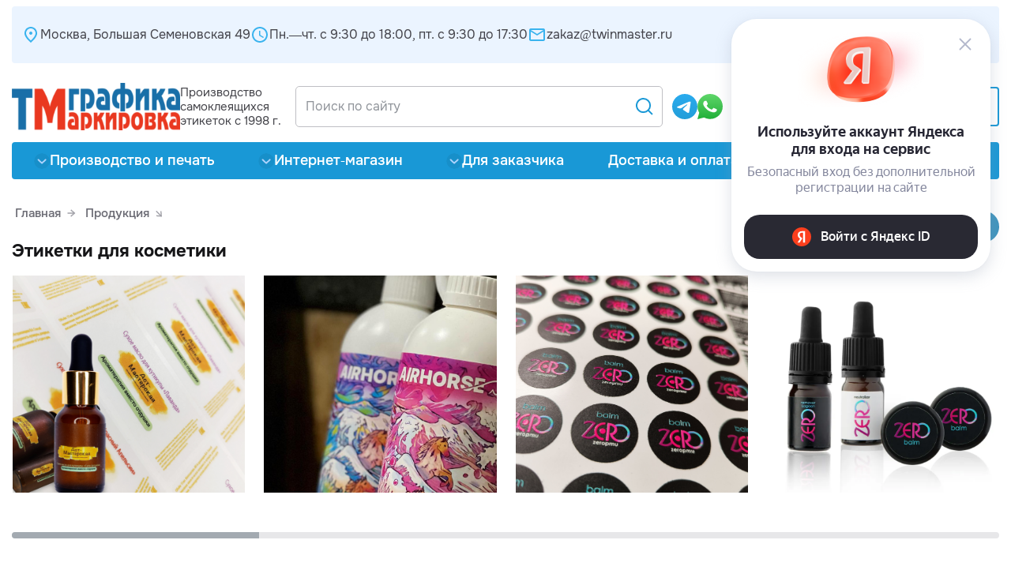

--- FILE ---
content_type: text/html; charset=utf-8
request_url: https://www.twinmaster.ru/produktsiya/etiketki-dlya-cosmetics/
body_size: 24002
content:
<!DOCTYPE html>
<html lang="ru" prefix="og: http://ogp.me/ns/website#">
<!-- Global site tag (gtag.js) - Google Analytics -->
<!-- calltouch -->
<!-- calltouch -->
<head>
        <title>Печать и изготовление этикеток для косметики на заказ | ТМграфика</title>	    <script type="text/javascript" data-skip-moving="true">(function(w, d, n) {var cl = "bx-core";var ht = d.documentElement;var htc = ht ? ht.className : undefined;if (htc === undefined || htc.indexOf(cl) !== -1){return;}var ua = n.userAgent;if (/(iPad;)|(iPhone;)/i.test(ua)){cl += " bx-ios";}else if (/Windows/i.test(ua)){cl += ' bx-win';}else if (/Macintosh/i.test(ua)){cl += " bx-mac";}else if (/Linux/i.test(ua) && !/Android/i.test(ua)){cl += " bx-linux";}else if (/Android/i.test(ua)){cl += " bx-android";}cl += (/(ipad|iphone|android|mobile|touch)/i.test(ua) ? " bx-touch" : " bx-no-touch");cl += w.devicePixelRatio && w.devicePixelRatio >= 2? " bx-retina": " bx-no-retina";var ieVersion = -1;if (/AppleWebKit/.test(ua)){cl += " bx-chrome";}else if (/Opera/.test(ua)){cl += " bx-opera";}else if (/Firefox/.test(ua)){cl += " bx-firefox";}ht.className = htc ? htc + " " + cl : cl;})(window, document, navigator);</script>


<link href="/bitrix/cache/css/s1/twinmaster2.0/template_2bc747aedfb7fb4c1f2c7c5515581abb/template_2bc747aedfb7fb4c1f2c7c5515581abb_v1.css?1758884340342369" type="text/css"  data-template-style="true" rel="stylesheet" />
    






        <meta name="description" content="Типография ТМграфика предлагает печать и изготовление этикеток для косметики на заказ. Высокое качество, уникальный дизайн и оперативность." />


    <meta http-equiv="Content-Type" content="text/html; charset=utf-8" />
    <meta http-equiv="X-UA-Compatible" content="IE=edge">
    <meta name="viewport" content="width=device-width, initial-scale=1, maximum-scale=1">
    <meta name="yandex-verification" content="67eb48c017d781be" />
    <meta name="google-site-verification" content="EEyTMJDyWeDIZRzbibLWuCbhZk4Zb9sU_fON4bh7h7Q" />

    
    <link rel="shortcut icon" href="/img/favicon/favicon.png" type="image/png">
    <!-- 		<link rel="apple-touch-icon" href="/img/favicon/apple-touch-icon.png">
            <link rel="apple-touch-icon" sizes="72x72" href="/img/favicon/apple-touch-icon-72x72.png">
            <link rel="apple-touch-icon" sizes="114x114" href="/img/favicon/apple-touch-icon-114x114.png"> -->
                        <link rel="stylesheet" type="text/css" href="/js/slick/slick.css"/>
    <link rel="stylesheet" type="text/css" href="/js/slick/slick-theme.css"/>
    <link rel="stylesheet" type="text/css" href="/js/fancybox/jquery.fancybox.min.css"/>
    <link rel="stylesheet" href="https://cdn.jsdelivr.net/npm/swiper@11/swiper-bundle.min.css" />
<!--    <link href="https://cdn.jsdelivr.net/gh/Alaev-Co/snowflakes/dist/snow.min.css" rel="stylesheet">-->
    <!-- Load Scripts Start -->

    
    <!-- Load Scripts End -->
    <meta name="yandex-verification" content="f94f6b8d33c7521b" />

</head>

<body class="">
<!-- Global site tag (gtag.js) - Google Analytics -->
<div class="wrapper">
    <!-- Header start -->
    <header class="header">
        <div class="blockin">
            <div class="header__top flex jcsb aic">
                <div class="header__top-left flex aic jcsb">
                    <div class="header__info"><img  data-owlazyload="/local/templates/twinmaster2.0/images/h_icon1.svg" src="[data-uri]" alt=""> Москва, Большая Семеновская 49</div>
                    <div class="header__info"><img  data-owlazyload="/local/templates/twinmaster2.0/images/h_icon2.svg" src="[data-uri]" alt=""> Пн.—чт. с 9:30 до 18:00, пт. с 9:30 до 17:30</div>
                    <a href="mailto:zakaz@twinmaster.ru" class="header__info"><img  data-owlazyload="/local/templates/twinmaster2.0/images/h_icon3.svg" src="[data-uri]" alt="">
                        zakaz@twinmaster.ru
                    </a>
                </div>
                <div class="header__top-right flex aic">
                    <a href="/wishlist/" class="header__fav" title="Избранное">
                        <span class="header__span">Избранное </span>
                                                    <em>0</em>
                                            </a>
                    <a href="/authorization/" class="header__login" title="Личный кабинет"><span class="header__span">Личный кабинет</span></a>
                    <div id="bx_basketFKauiI" class="bx-basket bx-opener"><!--'start_frame_cache_bx_basketFKauiI'--><a href="/basket/" class="header__basket" title="Корзина">
    <span class="header__span">Корзина</span>
    <em>0</em>
    <span class="basket-count">0.00 ₽</span>
</a><!--'end_frame_cache_bx_basketFKauiI'--></div>
                </div>
            </div>
            <div class="header__center flex aic jcsb nowrap">
                <div class="header__center-left flex aic">
                                            <a href="/" class="header__logo">
                            <img  data-owlazyload="/local/templates/twinmaster2.0/images/logo.svg" src="[data-uri]" alt="">
                        </a>
                                        <div class="header__slogan">
                        Производство самоклеящихся этикеток с 1998 г.
                    </div>
                </div>


                    <div class="header__center-search" id="title-search">
        <div class="search__redesign">
            <form action="/search/index.php">
                <input id="title-search-input" name="q" type="search" value=""  placeholder="Поиск по сайту">
                <button></button>
            </form>
        </div>
    </div>
                <div class="header__soc">
                    <a href="https://t.me/TMgrafika" target="_blank"><img  data-owlazyload="/local/templates/twinmaster2.0/images/c_soc2.svg" src="[data-uri]" alt=""></a>
                    <a href="https://wa.me/79262741222" target="_blank"><img  data-owlazyload="/local/templates/twinmaster2.0/images/c_soc1.svg" src="[data-uri]" alt=""></a>
                </div>
                <div class="header__center-right flex aic">
                    <a href="tel:+74952296205" class="header__phone">+7(495) 229-62-05</a>
                    <a href="#call" class="sitebutton border padding js-openmodal callbtn">Заказать звонок</a>
                    <div class="burger">
                        <span></span>
                        <span></span>
                        <span></span>
                        <span></span>
                    </div>
                </div>
            </div>

            
<nav class="header__menu">
    <ul>
                    <li>
                <a href="/produktsiya/">
                                            <span></span>
                                        Производство и печать</a>

                                    <ul>
                                                    <li>
                                <a href="/produktsiya/etiketka-tovara/">
                                                                            Этикетки на товары                                                                    </a>
                                                            </li>
                                                    <li>
                                <a href="/produktsiya/etiketki-malymi-tirazhami/">
                                                                            Малые тиражи наклеек                                                                    </a>
                                                            </li>
                                                    <li>
                                <a href="/produktsiya/etiketka-s-logotipom/">
                                                                            Наклейки с логотипом                                                                    </a>
                                                            </li>
                                                    <li>
                                <a href="/produktsiya/nakleiki-na-avto/">
                                                                            Наклейки на авто стекла                                                                    </a>
                                                            </li>
                                                    <li>
                                <a href="/produktsiya/promo-etiketki-fishki/">
                                                                            Промо этикетки, фишки                                                                    </a>
                                                            </li>
                                                    <li>
                                <a href="/produktsiya/DTF_pechat/">
                                                                            DTF печать термонаклеек на ткань                                                                    </a>
                                                                    <ul>
                                                                                    <li><a href="/produktsiya/DTF_pechat/pechat-na-futbolkah/">Печать на футболках на заказ</a></li>
                                                                                    <li><a href="/produktsiya/DTF_pechat/nanesenie-logotipa-na-specodezhdu/">Логотип на спецодежду</a></li>
                                                                                    <li><a href="/produktsiya/DTF_pechat/brendirovanie-odezhdy/">Брендирование одежды на заказ</a></li>
                                                                                    <li><a href="/produktsiya/DTF_pechat/korporativnaya-odezhda/">Корпоративная одежда с лого</a></li>
                                                                            </ul>
                                                            </li>
                                                    <li>
                                <a href="/produktsiya/nakleyki-vinilovye/">
                                                                            Виниловые наклейки                                                                    </a>
                                                            </li>
                                                    <li>
                                <a href="/produktsiya/etiketki-samokleyashchiesya-na-plenke/">
                                                                            Наклейки на пленке                                                                    </a>
                                                            </li>
                                                    <li>
                                <a href="/produktsiya/etiketki-samokleyashchiesya-na-bumage/">
                                                                            Наклейки на бумаге                                                                    </a>
                                                            </li>
                                                    <li>
                                <a href="/produktsiya/prozrachnye-nakleiki/">
                                                                            Прозрачные наклейки                                                                    </a>
                                                            </li>
                                                    <li>
                                <a href="/produktsiya/stickerpacks/">
                                                                            Стикерпаки                                                                    </a>
                                                            </li>
                                                    <li>
                                <a href="/produktsiya/etiketki-s-numeraziey/">
                                                                            Печать переменных данных                                                                    </a>
                                                            </li>
                                                    <li>
                                <a href="/produktsiya/obemnye-naklejki-s-zalivkoj-polimernoj-smoloj/">
                                                                            Объемные 3d наклейки со смолой                                                                    </a>
                                                            </li>
                                                    <li>
                                <a href="/produktsiya/etiketki-plomby-garantiynye-dlya-opechatyvaniya/">
                                                                            Пломбы наклейки                                                                    </a>
                                                            </li>
                                                    <li>
                                <a href="/produktsiya/marketpleisy_etiketki/">
                                                                            Этикетки для ОЗОН, Яндекс, WB                                                                    </a>
                                                            </li>
                                                    <li>
                                <a href="/produktsiya/termoetiketki/">
                                                                            Термоэтикетки ЭКО и ТОП                                                                    </a>
                                                            </li>
                                                    <li>
                                <a href="/produktsiya/etiketki-termotranfernye/">
                                                                            Термотрансферные этикетки                                                                    </a>
                                                            </li>
                                                    <li>
                                <a href="/produktsiya/removable-labels/">
                                                                            Легкосъемные этикетки                                                                    </a>
                                                            </li>
                                                    <li>
                                <a href="/produktsiya/ribbon-termotransfernaya-lenta/">
                                                                            Термотрансферная лента - риббон                                                                    </a>
                                                            </li>
                                                    <li>
                                <a href="/produktsiya/chestny-znac/">
                                                                            Этикетки с QR  кодом                                                                    </a>
                                                            </li>
                                                    <li>
                                <a href="/produktsiya/logisticheskie-etiketki/">
                                                                            Штрих этикетки                                                                    </a>
                                                            </li>
                                                    <li>
                                <a href="/produktsiya/etiketki-dlya-cosmetics/">
                                                                            Косметика этикетки                                                                    </a>
                                                            </li>
                                                    <li>
                                <a href="/produktsiya/etiketki-i-shildy-dlya-oborudovaniya/">
                                                                            Шильды                                                                    </a>
                                                            </li>
                                                    <li>
                                <a href="/produktsiya/nakleyki_metallizirovannye/">
                                                                            Наклейки металлизированные                                                                    </a>
                                                            </li>
                                                    <li>
                                <a href="/produktsiya/vinilovye-nakleyki-na-avtomobili/">
                                                                            Автомобильные наклейки                                                                    </a>
                                                            </li>
                                                    <li>
                                <a href="/produktsiya/listovki/">
                                                                            Листовки и буклеты                                                                    </a>
                                                            </li>
                                                    <li>
                                <a href="/produktsiya/plenochnye-paneli/">
                                                                            Пленочные клавиатуры                                                                    </a>
                                                            </li>
                                                    <li>
                                <a href="/produktsiya/laminirovanie/">
                                                                            Ламинация пленкой                                                                    </a>
                                                            </li>
                                                    <li>
                                <a href="/produktsiya/plotternaya-rezka/">
                                                                            Плоттерная резка                                                                    </a>
                                                            </li>
                                                    <li>
                                <a href="/produktsiya/napolnye-nakleyki/">
                                                                            Напольные наклейки                                                                    </a>
                                                            </li>
                                                    <li>
                                <a href="/produktsiya/etiketki-na-butylki/">
                                                                            Этикетки на бутылки                                                                    </a>
                                                            </li>
                                                    <li>
                                <a href="/produktsiya/breloki-magnity/">
                                                                            Сувенирные магниты                                                                    </a>
                                                            </li>
                                                    <li>
                                <a href="/produktsiya/porezka-iz-rulona-v-listy-i-poshtuchno/">
                                                                            Порезка из рулона                                                                    </a>
                                                            </li>
                                                    <li>
                                <a href="/produktsiya/ruchnye-applikatory-etiketok/">
                                                                            Ручные аппликаторы TOWA                                                                    </a>
                                                            </li>
                                                    <li>
                                <a href="/produktsiya/nakleiky-s-logotipom-na-kaski/">
                                                                            Наклейки с логотипом на каски                                                                    </a>
                                                            </li>
                                                    <li>
                                <a href="/produktsiya/pechat-na-penokartone/">
                                                                            Печать на пенокартоне                                                                    </a>
                                                            </li>
                                                    <li>
                                <a href="/produktsiya/tablichka-plastik/">
                                                                            Таблички на пластике                                                                    </a>
                                                            </li>
                                                    <li>
                                <a href="/produktsiya/korobki_na_zakaz/">
                                                                            Коробки на заказ                                                                    </a>
                                                            </li>
                                                    <li>
                                <a href="/produktsiya/birki_pechat/">
                                                                            Бирки печать                                                                    </a>
                                                            </li>
                                                    <li>
                                <a href="/produktsiya/shelftalker/">
                                                                            Шелфтокеры                                                                    </a>
                                                            </li>
                                                    <li>
                                <a href="/produktsiya/nakleyki-na-vitriny/">
                                                                            Наклейки на витрины                                                                    </a>
                                                                    <ul>
                                                                                    <li><a href="/produktsiya/nakleyki-na-vitriny/prozrachnye/">Прозрачные наклейки на стекла</a></li>
                                                                                    <li><a href="/produktsiya/nakleyki-na-vitriny/vinilovaya-grafika/">Виниловая графика на стекла</a></li>
                                                                                    <li><a href="/produktsiya/nakleyki-na-vitriny/vinilovye-nadpisi/">Виниловые надписи на стекла</a></li>
                                                                                    <li><a href="/produktsiya/nakleyki-na-vitriny/staticheskie/">Статические стикеры на стекла</a></li>
                                                                                    <li><a href="/produktsiya/nakleyki-na-vitriny/dvuhstoronnie/">Двухсторонние наклейки на стекла</a></li>
                                                                            </ul>
                                                            </li>
                                                    <li>
                                <a href="/produktsiya/uvpechat/">
                                                                            УФ печать с белым                                                                    </a>
                                                                    <ul>
                                                                                    <li><a href="/produktsiya/uvpechat/belym/">Печать белым</a></li>
                                                                                    <li><a href="/produktsiya/uvpechat/na-holste/">На холсте</a></li>
                                                                                    <li><a href="/produktsiya/uvpechat/translutsentnaya/">На транслюцентной пленке</a></li>
                                                                                    <li><a href="/produktsiya/uvpechat/samokleyash/">На самоклеящейся пленке</a></li>
                                                                                    <li><a href="/produktsiya/uvpechat/na-bumage/">На постерной бумаге и обоях</a></li>
                                                                            </ul>
                                                            </li>
                                                    <li>
                                <a href="/produktsiya/ekosolventnaya/">
                                                                            Интерьерная печать                                                                    </a>
                                                                    <ul>
                                                                                    <li><a href="/produktsiya/ekosolventnaya/na-bumage/">На постерной бумаге и обоях</a></li>
                                                                                    <li><a href="/produktsiya/ekosolventnaya/na-plenke/">На самоклеящейся пленке</a></li>
                                                                                    <li><a href="/produktsiya/ekosolventnaya/na-holste/">На холсте</a></li>
                                                                            </ul>
                                                            </li>
                                            </ul>
                            </li>
                    <li>
                <a href="/katalog_tovarov/">
                                            <span></span>
                                        Интернет-магазин</a>

                                    <ul>
                                                    <li>
                                <a href="/katalog_tovarov/etiketki-samokleyashchiesya/">
                                                                            Этикетки самоклеящиеся в рулонах                                                                    </a>
                                                            </li>
                                                    <li>
                                <a href="/katalog_tovarov/etiketki-samokleyashchiesya/etiketki-dlya-marketpleysov/">
                                                                            Для маркетплейсов                                                                    </a>
                                                            </li>
                                                    <li>
                                <a href="/katalog_tovarov/etiketki-samokleyashchiesya/termoetiketki/">
                                                                            Термоэтикетки                                                                    </a>
                                                            </li>
                                                    <li>
                                <a href="/katalog_tovarov/etiketki-samokleyashchiesya/termotransfernye/">
                                                                            Термотрансферные этикетки                                                                    </a>
                                                            </li>
                                                    <li>
                                <a href="/katalog_tovarov/etiketki-samokleyashchiesya/etiketki-zebra/">
                                                                            Этикетки Zebra                                                                    </a>
                                                            </li>
                                                    <li>
                                <a href="/katalog_tovarov/etiketki-samokleyashchiesya/garantiynye-nakleyki-plomby/">
                                                                            Пломбы наклейки                                                                    </a>
                                                            </li>
                                                    <li>
                                <a href="/katalog_tovarov/etiketki-samokleyashchiesya/skretch-nakleyki/">
                                                                            Скретч наклейки                                                                    </a>
                                                            </li>
                                                    <li>
                                <a href="/katalog_tovarov/etiketki-samokleyashchiesya/nakleyki-dlya-upakovki-i-fiksatsii/">
                                                                            Наклейки для фиксации упаковки и защиты от вскрытия                                                                    </a>
                                                            </li>
                                                    <li>
                                <a href="/katalog_tovarov/termotransfernaya-lenta-ribbon/">
                                                                            Термотрансферная лента (риббон)                                                                    </a>
                                                            </li>
                                                    <li>
                                <a href="/katalog_tovarov/termotransfernaya-lenta-ribbon/resin-smola/">
                                                                            Термотрансферная лента resin (смола)                                                                    </a>
                                                            </li>
                                                    <li>
                                <a href="/katalog_tovarov/termotransfernaya-lenta-ribbon/wax-vosk/">
                                                                            Термотрансферная лента wax (воск)                                                                    </a>
                                                            </li>
                                                    <li>
                                <a href="/katalog_tovarov/termotransfernaya-lenta-ribbon/wax-resin-vosk-smola/">
                                                                            Термотрансферная лента wax/resin (воск/смола)                                                                    </a>
                                                            </li>
                                                    <li>
                                <a href="/katalog_tovarov/ruchnye-applikatory-etiketok-1/">
                                                                            Ручные аппликаторы этикеток                                                                    </a>
                                                            </li>
                                                    <li>
                                <a href="/katalog_tovarov/ruchnye-applikatory-etiketok-1/ruchnye-applikatory-etiketok/">
                                                                            Ручной аппликатор этикеток                                                                    </a>
                                                            </li>
                                                    <li>
                                <a href="/katalog_tovarov/samokleyashchayasya-bumaga-a4-a3/">
                                                                            Самоклеящаяся бумага для стикеров, этикетки на листах А4, SRА3                                                                    </a>
                                                            </li>
                                                    <li>
                                <a href="/katalog_tovarov/samokleyashchayasya-bumaga-a4-a3/samokleyashchayasya-bumaga-v-listakh-a4-a3/">
                                                                            Этикетки на листах А4, SRА3                                                                    </a>
                                                            </li>
                                                    <li>
                                <a href="/katalog_tovarov/samokleyashchayasya-plenka-serebryanaya-dlya-lazernoy-pechati-v-listakh-a4-a3/">
                                                                            Этикетки самоклеящиеся всепогодные на листе SR А3, А4                                                                    </a>
                                                            </li>
                                                    <li>
                                <a href="/katalog_tovarov/samokleyashchayasya-plenka-serebryanaya-dlya-lazernoy-pechati-v-listakh-a4-a3/etiketki-samokleyashchiesya-vsepogodnye-na-liste-a3-a4/">
                                                                            Этикетки самоклеящиеся на пленке в листах А3, А4                                                                    </a>
                                                            </li>
                                                    <li>
                                <a href="/katalog_tovarov/upakovka-dlya-tovara/">
                                                                            Скотч двухсторонний, 3М клейкие пластины EVA и упаковка                                                                    </a>
                                                            </li>
                                                    <li>
                                <a href="/katalog_tovarov/upakovka-dlya-tovara/skotch-i-drugaya-upakovka/">
                                                                            Скотч двухсторонний, 3М клейкие пластины EVA                                                                     </a>
                                                            </li>
                                            </ul>
                            </li>
                    <li>
                <a href="/o-tipografii/">
                                            <span></span>
                                        Для заказчика</a>

                                    <ul>
                                                    <li>
                                <a href="/o-tipografii/tekhnicheskie-trebovaniya-k-maketu/">
                                                                            Требования к макету                                                                    </a>
                                                            </li>
                                                    <li>
                                <a href="/o-tipografii/materialy/">
                                                                            Материалы                                                                    </a>
                                                            </li>
                                                    <li>
                                <a href="/o-tipografii/kontrol-kachestva/">
                                                                            Контроль качества                                                                    </a>
                                                            </li>
                                                    <li>
                                <a href="/o-tipografii/oborudovanie.php">
                                                                            Оборудование                                                                    </a>
                                                            </li>
                                                    <li>
                                <a href="/o-tipografii/poleznay_informaziya/">
                                                                            Полезная информация                                                                    </a>
                                                            </li>
                                            </ul>
                            </li>
                    <li>
                <a href="/dostavka-i-oplata/">
                                        Доставка и оплата</a>

                            </li>
                    <li>
                <a href="/o-kompanii/">
                                        О компании</a>

                            </li>
                    <li>
                <a href="/kontakty/">
                                        Контакты</a>

                            </li>
            </ul>
</nav>






        </div>
    </header>
    <div class="mobileblock">
        <div class="mobileblock__wrap">

            <nav class="mobileblock__menu">
    <ul>
                <li>
                        <a>
                Производство и печать
                <span></span>
            </a>
            
                        <ul>
                <li><a class="back">Назад</a></li>
                                <li>
                    <a href="/produktsiya/etiketka-tovara/">
                                                    Этикетки на товары                                            </a>
                </li>
                                <li>
                    <a href="/produktsiya/etiketki-malymi-tirazhami/">
                                                    Малые тиражи наклеек                                            </a>
                </li>
                                <li>
                    <a href="/produktsiya/etiketka-s-logotipom/">
                                                    Наклейки с логотипом                                            </a>
                </li>
                                <li>
                    <a href="/produktsiya/nakleiki-na-avto/">
                                                    Наклейки на авто стекла                                            </a>
                </li>
                                <li>
                    <a href="/produktsiya/promo-etiketki-fishki/">
                                                    Промо этикетки, фишки                                            </a>
                </li>
                                <li>
                    <a href="/produktsiya/DTF_pechat/">
                                                    DTF печать термонаклеек на ткань                                            </a>
                </li>
                                <li>
                    <a href="/produktsiya/nakleyki-vinilovye/">
                                                    Виниловые наклейки                                            </a>
                </li>
                                <li>
                    <a href="/produktsiya/etiketki-samokleyashchiesya-na-plenke/">
                                                    Наклейки на пленке                                            </a>
                </li>
                                <li>
                    <a href="/produktsiya/etiketki-samokleyashchiesya-na-bumage/">
                                                    Наклейки на бумаге                                            </a>
                </li>
                                <li>
                    <a href="/produktsiya/prozrachnye-nakleiki/">
                                                    Прозрачные наклейки                                            </a>
                </li>
                                <li>
                    <a href="/produktsiya/stickerpacks/">
                                                    Стикерпаки                                            </a>
                </li>
                                <li>
                    <a href="/produktsiya/etiketki-s-numeraziey/">
                                                    Печать переменных данных                                            </a>
                </li>
                                <li>
                    <a href="/produktsiya/obemnye-naklejki-s-zalivkoj-polimernoj-smoloj/">
                                                    Объемные 3d наклейки со смолой                                            </a>
                </li>
                                <li>
                    <a href="/produktsiya/etiketki-plomby-garantiynye-dlya-opechatyvaniya/">
                                                    Пломбы наклейки                                            </a>
                </li>
                                <li>
                    <a href="/produktsiya/marketpleisy_etiketki/">
                                                    Этикетки для ОЗОН, Яндекс, WB                                            </a>
                </li>
                                <li>
                    <a href="/produktsiya/termoetiketki/">
                                                    Термоэтикетки ЭКО и ТОП                                            </a>
                </li>
                                <li>
                    <a href="/produktsiya/etiketki-termotranfernye/">
                                                    Термотрансферные этикетки                                            </a>
                </li>
                                <li>
                    <a href="/produktsiya/removable-labels/">
                                                    Легкосъемные этикетки                                            </a>
                </li>
                                <li>
                    <a href="/produktsiya/ribbon-termotransfernaya-lenta/">
                                                    Термотрансферная лента - риббон                                            </a>
                </li>
                                <li>
                    <a href="/produktsiya/chestny-znac/">
                                                    Этикетки с QR  кодом                                            </a>
                </li>
                                <li>
                    <a href="/produktsiya/logisticheskie-etiketki/">
                                                    Штрих этикетки                                            </a>
                </li>
                                <li>
                    <a href="/produktsiya/etiketki-dlya-cosmetics/">
                                                    Косметика этикетки                                            </a>
                </li>
                                <li>
                    <a href="/produktsiya/etiketki-i-shildy-dlya-oborudovaniya/">
                                                    Шильды                                            </a>
                </li>
                                <li>
                    <a href="/produktsiya/nakleyki_metallizirovannye/">
                                                    Наклейки металлизированные                                            </a>
                </li>
                                <li>
                    <a href="/produktsiya/vinilovye-nakleyki-na-avtomobili/">
                                                    Автомобильные наклейки                                            </a>
                </li>
                                <li>
                    <a href="/produktsiya/listovki/">
                                                    Листовки и буклеты                                            </a>
                </li>
                                <li>
                    <a href="/produktsiya/plenochnye-paneli/">
                                                    Пленочные клавиатуры                                            </a>
                </li>
                                <li>
                    <a href="/produktsiya/laminirovanie/">
                                                    Ламинация пленкой                                            </a>
                </li>
                                <li>
                    <a href="/produktsiya/plotternaya-rezka/">
                                                    Плоттерная резка                                            </a>
                </li>
                                <li>
                    <a href="/produktsiya/napolnye-nakleyki/">
                                                    Напольные наклейки                                            </a>
                </li>
                                <li>
                    <a href="/produktsiya/etiketki-na-butylki/">
                                                    Этикетки на бутылки                                            </a>
                </li>
                                <li>
                    <a href="/produktsiya/breloki-magnity/">
                                                    Сувенирные магниты                                            </a>
                </li>
                                <li>
                    <a href="/produktsiya/porezka-iz-rulona-v-listy-i-poshtuchno/">
                                                    Порезка из рулона                                            </a>
                </li>
                                <li>
                    <a href="/produktsiya/ruchnye-applikatory-etiketok/">
                                                    Ручные аппликаторы TOWA                                            </a>
                </li>
                                <li>
                    <a href="/produktsiya/nakleiky-s-logotipom-na-kaski/">
                                                    Наклейки с логотипом на каски                                            </a>
                </li>
                                <li>
                    <a href="/produktsiya/pechat-na-penokartone/">
                                                    Печать на пенокартоне                                            </a>
                </li>
                                <li>
                    <a href="/produktsiya/tablichka-plastik/">
                                                    Таблички на пластике                                            </a>
                </li>
                                <li>
                    <a href="/produktsiya/korobki_na_zakaz/">
                                                    Коробки на заказ                                            </a>
                </li>
                                <li>
                    <a href="/produktsiya/birki_pechat/">
                                                    Бирки печать                                            </a>
                </li>
                                <li>
                    <a href="/produktsiya/shelftalker/">
                                                    Шелфтокеры                                            </a>
                </li>
                                <li>
                    <a href="/produktsiya/nakleyki-na-vitriny/">
                                                    Наклейки на витрины                                            </a>
                </li>
                                <li>
                    <a href="/produktsiya/uvpechat/">
                                                    УФ печать с белым                                            </a>
                </li>
                                <li>
                    <a href="/produktsiya/ekosolventnaya/">
                                                    Интерьерная печать                                            </a>
                </li>
                            </ul>
                    </li>
                <li>
                        <a>
                Интернет-магазин
                <span></span>
            </a>
            
                        <ul>
                <li><a class="back">Назад</a></li>
                                <li>
                    <a href="/katalog_tovarov/etiketki-samokleyashchiesya/">
                                                    Этикетки самоклеящиеся в рулонах                                            </a>
                </li>
                                <li>
                    <a href="/katalog_tovarov/etiketki-samokleyashchiesya/etiketki-dlya-marketpleysov/">
                                                    Для маркетплейсов                                            </a>
                </li>
                                <li>
                    <a href="/katalog_tovarov/etiketki-samokleyashchiesya/termoetiketki/">
                                                    Термоэтикетки                                            </a>
                </li>
                                <li>
                    <a href="/katalog_tovarov/etiketki-samokleyashchiesya/termotransfernye/">
                                                    Термотрансферные этикетки                                            </a>
                </li>
                                <li>
                    <a href="/katalog_tovarov/etiketki-samokleyashchiesya/etiketki-zebra/">
                                                    Этикетки Zebra                                            </a>
                </li>
                                <li>
                    <a href="/katalog_tovarov/etiketki-samokleyashchiesya/garantiynye-nakleyki-plomby/">
                                                    Пломбы наклейки                                            </a>
                </li>
                                <li>
                    <a href="/katalog_tovarov/etiketki-samokleyashchiesya/skretch-nakleyki/">
                                                    Скретч наклейки                                            </a>
                </li>
                                <li>
                    <a href="/katalog_tovarov/etiketki-samokleyashchiesya/nakleyki-dlya-upakovki-i-fiksatsii/">
                                                    Наклейки для фиксации упаковки и защиты от вскрытия                                            </a>
                </li>
                                <li>
                    <a href="/katalog_tovarov/termotransfernaya-lenta-ribbon/">
                                                    Термотрансферная лента (риббон)                                            </a>
                </li>
                                <li>
                    <a href="/katalog_tovarov/termotransfernaya-lenta-ribbon/resin-smola/">
                                                    Термотрансферная лента resin (смола)                                            </a>
                </li>
                                <li>
                    <a href="/katalog_tovarov/termotransfernaya-lenta-ribbon/wax-vosk/">
                                                    Термотрансферная лента wax (воск)                                            </a>
                </li>
                                <li>
                    <a href="/katalog_tovarov/termotransfernaya-lenta-ribbon/wax-resin-vosk-smola/">
                                                    Термотрансферная лента wax/resin (воск/смола)                                            </a>
                </li>
                                <li>
                    <a href="/katalog_tovarov/ruchnye-applikatory-etiketok-1/">
                                                    Ручные аппликаторы этикеток                                            </a>
                </li>
                                <li>
                    <a href="/katalog_tovarov/ruchnye-applikatory-etiketok-1/ruchnye-applikatory-etiketok/">
                                                    Ручной аппликатор этикеток                                            </a>
                </li>
                                <li>
                    <a href="/katalog_tovarov/samokleyashchayasya-bumaga-a4-a3/">
                                                    Самоклеящаяся бумага для стикеров, этикетки на листах А4, SRА3                                            </a>
                </li>
                                <li>
                    <a href="/katalog_tovarov/samokleyashchayasya-bumaga-a4-a3/samokleyashchayasya-bumaga-v-listakh-a4-a3/">
                                                    Этикетки на листах А4, SRА3                                            </a>
                </li>
                                <li>
                    <a href="/katalog_tovarov/samokleyashchayasya-plenka-serebryanaya-dlya-lazernoy-pechati-v-listakh-a4-a3/">
                                                    Этикетки самоклеящиеся всепогодные на листе SR А3, А4                                            </a>
                </li>
                                <li>
                    <a href="/katalog_tovarov/samokleyashchayasya-plenka-serebryanaya-dlya-lazernoy-pechati-v-listakh-a4-a3/etiketki-samokleyashchiesya-vsepogodnye-na-liste-a3-a4/">
                                                    Этикетки самоклеящиеся на пленке в листах А3, А4                                            </a>
                </li>
                                <li>
                    <a href="/katalog_tovarov/upakovka-dlya-tovara/">
                                                    Скотч двухсторонний, 3М клейкие пластины EVA и упаковка                                            </a>
                </li>
                                <li>
                    <a href="/katalog_tovarov/upakovka-dlya-tovara/skotch-i-drugaya-upakovka/">
                                                    Скотч двухсторонний, 3М клейкие пластины EVA                                             </a>
                </li>
                            </ul>
                    </li>
                <li>
                        <a>
                Для заказчика
                <span></span>
            </a>
            
                        <ul>
                <li><a class="back">Назад</a></li>
                                <li>
                    <a href="/o-tipografii/tekhnicheskie-trebovaniya-k-maketu/">
                                                    Требования к макету                                            </a>
                </li>
                                <li>
                    <a href="/o-tipografii/materialy/">
                                                    Материалы                                            </a>
                </li>
                                <li>
                    <a href="/o-tipografii/kontrol-kachestva/">
                                                    Контроль качества                                            </a>
                </li>
                                <li>
                    <a href="/o-tipografii/oborudovanie.php">
                                                    Оборудование                                            </a>
                </li>
                                <li>
                    <a href="/o-tipografii/poleznay_informaziya/">
                                                    Полезная информация                                            </a>
                </li>
                            </ul>
                    </li>
                <li>
                            <a href="/dostavka-i-oplata/">
                    Доставка и оплата                </a>
            
                    </li>
                <li>
                            <a href="/o-kompanii/">
                    О компании                </a>
            
                    </li>
                <li>
                            <a href="/kontakty/">
                    Контакты                </a>
            
                    </li>
            </ul>
</nav>





                <div id="title-search-mobile">
            <form class="mobilesearch" action="/search/index.php">
                <input id="title-search-input-mobile" name="q" type="search" value=""  placeholder="Поиск по сайту">
                <button></button>
            </form>
    </div>
        </div>
    </div>


        <section class="path">
        <div class="blockin">
            <div class="breadcrumb" itemscope itemtype="http://schema.org/BreadcrumbList">
			<div class="bx-breadcrumb-item" id="bx_breadcrumb_0" itemprop="itemListElement" itemscope itemtype="http://schema.org/ListItem">
				
				<a href="/" title="Главная" itemprop="item">
					<span itemprop="name">Главная</span>
				</a>
				<meta itemprop="position" content="1" />
			</div>
			<div class="bx-breadcrumb-item" id="bx_breadcrumb_1" itemprop="itemListElement" itemscope itemtype="http://schema.org/ListItem">
				<img  data-owlazyload="/local/templates/twinmaster2.0/images/path_1.svg" src="[data-uri]" alt="">
				<a href="/produktsiya/" title="Продукция" itemprop="item">
					<span itemprop="name">Продукция</span>
				</a>
				<meta itemprop="position" content="2" />
			</div>
			<div class="bx-breadcrumb-item">
		
				<img  data-owlazyload="/local/templates/twinmaster2.0/images/path_2.svg" src="[data-uri]" alt="">
			</div><div style="clear:both"></div></div>        </div>
    </section>
        <div class="topnewslider">
        <div class="blockin">
            <h2>Этикетки для косметики</h2>
          <div class="topslider-mod owl-carousel">
            <a href="javascript:void(0);" class="topslider__block" id="bx_3218110189_8855">
                <span class="topslider__block-img">
                    <img class="js-showimg" data-lazy-state="1" src="/upload/iblock/f22/9xsydnuxfgk9ei7q9skfzh221lj1r1cr/%D0%B2%D0%B0%D1%80%D0%B8%D0%B0%D0%BD%D1%823.jpg" alt="Косметика этикетки 2">
                </span>
      </a>
            <a href="javascript:void(0);" class="topslider__block" id="bx_3218110189_8328">
                <span class="topslider__block-img">
                    <img class="js-showimg" data-lazy-state="1" src="/upload/iblock/36a/ofyonnmrup13qpp3b3iegk3lsvih7rcy/%D1%81%D1%80%D0%B5%D0%B4%D1%81%D1%82%D0%B2%D0%B0%20%D0%B4%D0%BB%D1%8F%20%D0%B2%D0%BE%D0%BB%D0%BE%D1%81.jpg" alt="Косметика этикетки">
                </span>
      </a>
            <a href="javascript:void(0);" class="topslider__block" id="bx_3218110189_8837">
                <span class="topslider__block-img">
                    <img class="js-showimg" data-lazy-state="1" src="/upload/iblock/25a/tiq5m02z1f0bey1tirbnk8u4fekqwl0n/zero%20%D0%B2%D1%8B%D0%B1%D0%BE%D1%80%D0%BE%D1%87%D0%BD%D0%BE%D0%B5%20%D0%BB%D0%B0%D0%BA%D0%B8%D1%80%D0%BE%D0%B2%D0%B0%D0%BD%D0%B8%D0%B5.jpg" alt="20-etiketka-na-kosmetiky">
                </span>
      </a>
            <a href="javascript:void(0);" class="topslider__block" id="bx_3218110189_8856">
                <span class="topslider__block-img">
                    <img class="js-showimg" data-lazy-state="1" src="/upload/iblock/773/89xbdy8eckosy02qv0mue7uj19l84tpz/zero%20%D0%B2%D1%8B%D0%B1%D0%BE%D1%80%D0%BE%D1%87%D0%BD%D1%8B%D0%B9%20%D0%BB%D0%B0%D0%BA%20%D0%BF%D1%83%D0%B7%D1%8B%D1%80%D1%8C%D0%BA%D0%B8.png" alt="Косметика этикетки 3">
                </span>
      </a>
            <a href="javascript:void(0);" class="topslider__block" id="bx_3218110189_5766">
                <span class="topslider__block-img">
                    <img class="js-showimg" data-lazy-state="1" src="/upload/iblock/2d9/ohvcss3ius7sn822r2017auivgtbnij9/%D0%BC%D0%B0%D0%BB%D1%8B%D0%B5%20%D1%82%D0%B8%D1%80%D0%B6%D0%B8%20%D0%BD%D0%B0%D0%BA%D0%BB%D0%B5%D0%B5%D0%BA%20%283%29.jpg" alt="9-etiketka-na-kosmetiky">
                </span>
      </a>
            <a href="javascript:void(0);" class="topslider__block" id="bx_3218110189_2736">
                <span class="topslider__block-img">
                    <img class="js-showimg" data-lazy-state="1" src="/upload/iblock/79b/nakleyka-kosmetika4.jpg" alt="4-etiketka-na-kosmetiky">
                </span>
      </a>
            <a href="javascript:void(0);" class="topslider__block" id="bx_3218110189_2735">
                <span class="topslider__block-img">
                    <img class="js-showimg" data-lazy-state="1" src="/upload/iblock/b70/nakleyka-kosmetika1.jpg" alt="5-etiketka-na-kosmetiky">
                </span>
      </a>
            <a href="javascript:void(0);" class="topslider__block" id="bx_3218110189_1635">
                <span class="topslider__block-img">
                    <img class="js-showimg" data-lazy-state="1" src="/upload/iblock/2ec/10-etiketka-na-kosmetiky.jpg" alt="1-etiketka-na-kosmetiky">
                </span>
      </a>
            <a href="javascript:void(0);" class="topslider__block" id="bx_3218110189_2737">
                <span class="topslider__block-img">
                    <img class="js-showimg" data-lazy-state="1" src="/upload/iblock/d9b/nakleyka-kosmetika3.jpg" alt="4-etiketka-na-kosmetiky">
                </span>
      </a>
            <a href="javascript:void(0);" class="topslider__block" id="bx_3218110189_1634">
                <span class="topslider__block-img">
                    <img class="js-showimg" data-lazy-state="1" src="/upload/iblock/cb3/9-etiketka-na-kosmetiky.jpg" alt="9-etiketka-na-kosmetiky">
                </span>
      </a>
            <a href="javascript:void(0);" class="topslider__block" id="bx_3218110189_1633">
                <span class="topslider__block-img">
                    <img class="js-showimg" data-lazy-state="1" src="/upload/iblock/bef/8-etiketka-na-kosmetiky.jpg" alt="8-etiketka-na-kosmetiky">
                </span>
      </a>
            <a href="javascript:void(0);" class="topslider__block" id="bx_3218110189_1632">
                <span class="topslider__block-img">
                    <img class="js-showimg" data-lazy-state="1" src="/upload/iblock/73c/6-etiketka-na-kosmetiky.jpg" alt="6-etiketka-na-kosmetiky">
                </span>
      </a>
            <a href="javascript:void(0);" class="topslider__block" id="bx_3218110189_1630">
                <span class="topslider__block-img">
                    <img class="js-showimg" data-lazy-state="1" src="/upload/iblock/b2b/4-etiketka-na-kosmetiky.jpg" alt="4-etiketka-na-kosmetiky">
                </span>
      </a>
            <a href="javascript:void(0);" class="topslider__block" id="bx_3218110189_1629">
                <span class="topslider__block-img">
                    <img class="js-showimg" data-lazy-state="1" src="/upload/iblock/862/3-etiketka-na-kosmetiky.jpg" alt="3-etiketka-na-kosmetiky">
                </span>
      </a>
  
</div>
<div class="popup" id="showimg">
    <div class="popup__wrap popup__wrap-showimg">
        <div class="popup__closebut"></div>
        <img class="topslider__block-img-full" data-lazy-state="1" src="" alt="">
    </div>
</div>


        </div>
    </div>
      <section class="content-new">
        <div class="blockin">

                        <!-- Aside start -->
            <div class="row content__row">
                <div class="col-lg-3">



                    <!-- Aside menu start -->
                    
<nav class="leftmenu">
    <ul>
                    <li>
                <a href="/produktsiya/etiketka-tovara/">
                    Этикетки на товары                                    </a>

                            </li>
                    <li>
                <a href="/produktsiya/etiketki-malymi-tirazhami/">
                    Малые тиражи наклеек                                    </a>

                            </li>
                    <li>
                <a href="/produktsiya/etiketka-s-logotipom/">
                    Наклейки с логотипом                                    </a>

                            </li>
                    <li>
                <a href="/produktsiya/nakleiki-na-avto/">
                    Наклейки на авто стекла                                    </a>

                            </li>
                    <li>
                <a href="/produktsiya/promo-etiketki-fishki/">
                    Промо этикетки, фишки                                    </a>

                            </li>
                    <li>
                <a href="/produktsiya/DTF_pechat/">
                    DTF печать термонаклеек на ткань                                            <span></span>
                                    </a>

                                    <ul>
                                                    <li>
                                <a href="/produktsiya/DTF_pechat/pechat-na-futbolkah/">Печать на футболках на заказ</a>
                            </li>
                                                    <li>
                                <a href="/produktsiya/DTF_pechat/nanesenie-logotipa-na-specodezhdu/">Логотип на спецодежду</a>
                            </li>
                                                    <li>
                                <a href="/produktsiya/DTF_pechat/brendirovanie-odezhdy/">Брендирование одежды на заказ</a>
                            </li>
                                                    <li>
                                <a href="/produktsiya/DTF_pechat/korporativnaya-odezhda/">Корпоративная одежда с лого</a>
                            </li>
                                            </ul>
                            </li>
                    <li>
                <a href="/produktsiya/nakleyki-vinilovye/">
                    Виниловые наклейки                                    </a>

                            </li>
                    <li>
                <a href="/produktsiya/etiketki-samokleyashchiesya-na-plenke/">
                    Наклейки на пленке                                    </a>

                            </li>
                    <li>
                <a href="/produktsiya/etiketki-samokleyashchiesya-na-bumage/">
                    Наклейки на бумаге                                    </a>

                            </li>
                    <li>
                <a href="/produktsiya/prozrachnye-nakleiki/">
                    Прозрачные наклейки                                    </a>

                            </li>
                    <li>
                <a href="/produktsiya/stickerpacks/">
                    Стикерпаки                                    </a>

                            </li>
                    <li>
                <a href="/produktsiya/etiketki-s-numeraziey/">
                    Печать переменных данных                                    </a>

                            </li>
                    <li>
                <a href="/produktsiya/obemnye-naklejki-s-zalivkoj-polimernoj-smoloj/">
                    Объемные 3d наклейки со смолой                                    </a>

                            </li>
                    <li>
                <a href="/produktsiya/etiketki-plomby-garantiynye-dlya-opechatyvaniya/">
                    Пломбы наклейки                                    </a>

                            </li>
                    <li>
                <a href="/produktsiya/marketpleisy_etiketki/">
                    Этикетки для ОЗОН, Яндекс, WB                                    </a>

                            </li>
                    <li>
                <a href="/produktsiya/termoetiketki/">
                    Термоэтикетки ЭКО и ТОП                                    </a>

                            </li>
                    <li>
                <a href="/produktsiya/etiketki-termotranfernye/">
                    Термотрансферные этикетки                                    </a>

                            </li>
                    <li>
                <a href="/produktsiya/removable-labels/">
                    Легкосъемные этикетки                                    </a>

                            </li>
                    <li>
                <a href="/produktsiya/ribbon-termotransfernaya-lenta/">
                    Термотрансферная лента - риббон                                    </a>

                            </li>
                    <li>
                <a href="/produktsiya/chestny-znac/">
                    Этикетки с QR  кодом                                    </a>

                            </li>
                    <li>
                <a href="/produktsiya/logisticheskie-etiketki/">
                    Штрих этикетки                                    </a>

                            </li>
                    <li>
                <a href="/produktsiya/etiketki-dlya-cosmetics/">
                    Косметика этикетки                                    </a>

                            </li>
                    <li>
                <a href="/produktsiya/etiketki-i-shildy-dlya-oborudovaniya/">
                    Шильды                                    </a>

                            </li>
                    <li>
                <a href="/produktsiya/nakleyki_metallizirovannye/">
                    Наклейки металлизированные                                    </a>

                            </li>
                    <li>
                <a href="/produktsiya/vinilovye-nakleyki-na-avtomobili/">
                    Автомобильные наклейки                                    </a>

                            </li>
                    <li>
                <a href="/produktsiya/listovki/">
                    Листовки и буклеты                                    </a>

                            </li>
                    <li>
                <a href="/produktsiya/plenochnye-paneli/">
                    Пленочные клавиатуры                                    </a>

                            </li>
                    <li>
                <a href="/produktsiya/laminirovanie/">
                    Ламинация пленкой                                    </a>

                            </li>
                    <li>
                <a href="/produktsiya/plotternaya-rezka/">
                    Плоттерная резка                                    </a>

                            </li>
                    <li>
                <a href="/produktsiya/napolnye-nakleyki/">
                    Напольные наклейки                                    </a>

                            </li>
                    <li>
                <a href="/produktsiya/etiketki-na-butylki/">
                    Этикетки на бутылки                                    </a>

                            </li>
                    <li>
                <a href="/produktsiya/breloki-magnity/">
                    Сувенирные магниты                                    </a>

                            </li>
                    <li>
                <a href="/produktsiya/porezka-iz-rulona-v-listy-i-poshtuchno/">
                    Порезка из рулона                                    </a>

                            </li>
                    <li>
                <a href="/produktsiya/ruchnye-applikatory-etiketok/">
                    Ручные аппликаторы TOWA                                    </a>

                            </li>
                    <li>
                <a href="/produktsiya/nakleiky-s-logotipom-na-kaski/">
                    Наклейки с логотипом на каски                                    </a>

                            </li>
                    <li>
                <a href="/produktsiya/pechat-na-penokartone/">
                    Печать на пенокартоне                                    </a>

                            </li>
                    <li>
                <a href="/produktsiya/tablichka-plastik/">
                    Таблички на пластике                                    </a>

                            </li>
                    <li>
                <a href="/produktsiya/korobki_na_zakaz/">
                    Коробки на заказ                                    </a>

                            </li>
                    <li>
                <a href="/produktsiya/birki_pechat/">
                    Бирки печать                                    </a>

                            </li>
                    <li>
                <a href="/produktsiya/shelftalker/">
                    Шелфтокеры                                    </a>

                            </li>
                    <li>
                <a href="/produktsiya/nakleyki-na-vitriny/">
                    Наклейки на витрины                                            <span></span>
                                    </a>

                                    <ul>
                                                    <li>
                                <a href="/produktsiya/nakleyki-na-vitriny/prozrachnye/">Прозрачные наклейки на стекла</a>
                            </li>
                                                    <li>
                                <a href="/produktsiya/nakleyki-na-vitriny/vinilovaya-grafika/">Виниловая графика на стекла</a>
                            </li>
                                                    <li>
                                <a href="/produktsiya/nakleyki-na-vitriny/vinilovye-nadpisi/">Виниловые надписи на стекла</a>
                            </li>
                                                    <li>
                                <a href="/produktsiya/nakleyki-na-vitriny/staticheskie/">Статические стикеры на стекла</a>
                            </li>
                                                    <li>
                                <a href="/produktsiya/nakleyki-na-vitriny/dvuhstoronnie/">Двухсторонние наклейки на стекла</a>
                            </li>
                                            </ul>
                            </li>
                    <li>
                <a href="/produktsiya/uvpechat/">
                    УФ печать с белым                                            <span></span>
                                    </a>

                                    <ul>
                                                    <li>
                                <a href="/produktsiya/uvpechat/belym/">Печать белым</a>
                            </li>
                                                    <li>
                                <a href="/produktsiya/uvpechat/na-holste/">На холсте</a>
                            </li>
                                                    <li>
                                <a href="/produktsiya/uvpechat/translutsentnaya/">На транслюцентной пленке</a>
                            </li>
                                                    <li>
                                <a href="/produktsiya/uvpechat/samokleyash/">На самоклеящейся пленке</a>
                            </li>
                                                    <li>
                                <a href="/produktsiya/uvpechat/na-bumage/">На постерной бумаге и обоях</a>
                            </li>
                                            </ul>
                            </li>
                    <li>
                <a href="/produktsiya/ekosolventnaya/">
                    Интерьерная печать                                            <span></span>
                                    </a>

                                    <ul>
                                                    <li>
                                <a href="/produktsiya/ekosolventnaya/na-bumage/">На постерной бумаге и обоях</a>
                            </li>
                                                    <li>
                                <a href="/produktsiya/ekosolventnaya/na-plenke/">На самоклеящейся пленке</a>
                            </li>
                                                    <li>
                                <a href="/produktsiya/ekosolventnaya/na-holste/">На холсте</a>
                            </li>
                                            </ul>
                            </li>
            </ul>
</nav>



                    <!-- Aside menu end -->
                </div>

                <!-- Aside end -->
                <!-- Main start -->
                <main class="col-lg-9">
                                            <div class="top-line">
                                                    </div>
                        
                                            <div class="content">
                        

  
<div class="page__block">
        <div class="pageform">
          <div class="pageform__title">
            Заказать изготовление этикеток для косметики          </div>
          <div class="pageform__text">
              Оставьте контакты и наш специалист перезвонит в течение 15 минут в рабочее время
          </div>
          <form method="POST" class="form__callback" action="/ajax/handler-callback-s.php">


              <div class="row">
                  <div class="col-md-9 col-sm-8 col-xs-12">
                      <div class="row">
                          <div class="col-sm-6 col-xs-12">
                              <input type="hidden" name="sessid" value="fff836abdae8de25a985a622ba1a0046">
                              <input name="FIO" type="text" placeholder="Имя">
                              <input type="text" name="name165" value="" style="position: absolute; left: -9999px; display: none;">
                          </div>
                          <div class="col-sm-6 col-xs-12">
                              <input name="PHONE" type="text" placeholder="Номер телефона">
                          </div>
                      </div>
                  </div>
                  <div class="col-md-3 col-sm-4 xol-xs-12">
                      <button type="submit" class="sitebutton block">Отправить заявку</button>
                  </div>
                  <div class="col-12">
                      <div class="pageform__info">
                          Нажимая «Отправить», вы принимаете <a href="/o-tipografii/politika-konfiditsialnosti.php">политику обработки</a> персональных данных
                      </div>
                  </div>
              </div>
          </form>
      </div>
        </div>

    <div class="page__block mobiletop">
    <div class="pagepremium">
        <div class="row">
                                    <div class="col-lg-3 col-sm-6 col-xs-12" id="bx_651765591_6952">
                <div class="pagepremium__block">
                    <div class="pagepremium__block-img">
                        <img  data-owlazyload="/upload/iblock/609/3f44v1o7b6q2y4cytr6ncyzeuqsagchj/layers.svg" src="[data-uri]" alt="Ламинация для защиты от износа">
                    </div>
                    <div class="pagepremium__block-title">Ламинация для защиты от износа</div>
                </div>
            </div>
                                    <div class="col-lg-3 col-sm-6 col-xs-12" id="bx_651765591_6949">
                <div class="pagepremium__block">
                    <div class="pagepremium__block-img">
                        <img  data-owlazyload="/upload/iblock/715/tgp8r374sbgrlkp34fopds4u8ig567tf/p4.svg" src="[data-uri]" alt="100% удовлетворённость клиентов">
                    </div>
                    <div class="pagepremium__block-title">100% удовлетворённость клиентов</div>
                </div>
            </div>
                                    <div class="col-lg-3 col-sm-6 col-xs-12" id="bx_651765591_6948">
                <div class="pagepremium__block">
                    <div class="pagepremium__block-img">
                        <img  data-owlazyload="/upload/iblock/9b9/huc1jolxkava9w711dnv32vbh3n3140b/p1.svg" src="[data-uri]" alt="Нет минимального количества">
                    </div>
                    <div class="pagepremium__block-title">Нет минимального количества</div>
                </div>
            </div>
                                    <div class="col-lg-3 col-sm-6 col-xs-12" id="bx_651765591_6947">
                <div class="pagepremium__block">
                    <div class="pagepremium__block-img">
                        <img  data-owlazyload="/upload/iblock/a6a/2j26ejd3grc7j7dbpnjo8w5djh1jexbv/p3.svg" src="[data-uri]" alt="Цветовая палитра CMYK+белый">
                    </div>
                    <div class="pagepremium__block-title">Цветовая палитра CMYK+белый</div>
                </div>
            </div>
                                    <div class="col-lg-3 col-sm-6 col-xs-12" id="bx_651765591_6946">
                <div class="pagepremium__block">
                    <div class="pagepremium__block-img">
                        <img  data-owlazyload="/upload/iblock/5c8/vtolm9ufdkqhe8ls58npm0u67yo0lffl/p2.svg" src="[data-uri]" alt="Любой размер и форма">
                    </div>
                    <div class="pagepremium__block-title">Любой размер и форма</div>
                </div>
            </div>
                    </div>
    </div>
</div>



    <div class="page__block page">
      <h1>Печать и изготовление этикеток для косметики на заказ</h1>
<p>
	 Типография "ТМграфика" специализируется на производстве самоклеящихся этикеток всех видов для любых применений. Одним из ключевых направлений нашей работы является печать этикеток для косметики на заказ. Этикетки для косметических продуктов играют важную роль в привлечении внимания покупателей, предоставлении необходимой информации о продукте и соблюдении законодательных требований.
</p>
<h2>Типография "ТМграфика" производит печать этикеток для косметики ручной работы а также для пробных и коммерческих партий.</h2>
<p>
	 В нашем офисе можно ознакомится с образцами отпечатанной нами этикеточной продукции.
</p>
<p>
	 Мы производим качественную полноцветную печать, в том числе с белым цветом, на самоклеящихся материалах:
</p>
 - матовая бумага<br>
 - полуглянцевая бумага<br>
 - серебрянная бумага<br>
 - золотая бумага<br>
 - прозрачная пленка<br>
 - белая матовая и глянцевая пленка<br>
 - серебрянная пленка<br>
 - золотая пленка<br>
<p>
	 Этикетки для косметических товаров обязаны иметь презентабельный и оригинальный вид для привлечения внимание потребителя. А также она должна быть информативной и хорошо сохраняться на изделии в течении его использования, в соответствии со сроком годности после вскрытия упаковки. Большое распространение получила сейчас авторская косметика и косметика ручной работы как то мыло, шампуни на травах, крема с натуральными компонентами. Этикетки для этого вида товаров должны подчеркивать штучный характер и ручную работу мастеров.
</p>
<p>
	 Таким образом, в любом случае, применение этикетки позволяет решить следующие задачи:
</p>
 - оформлением выделить свой товар из товаров конкурирующих фирм;<br>
 - придать товару привлекательный и запоминающийся внешний вид;<br>
 - маркировкой защитить товар от подделки;<br>
 - ускорить поиск нужного товара при инвентаризации;<br>
 - оперативно вести учет товара.<br>
<p>
	 Кроме этого этикетка несет информацию о составе, о сроке годности изделия, инструкцию по применению некоторых товаров, а также помогает изготовителям и продавцам отслеживать продукт. Она может быть на самоклеящейся пленке или бумаге, в том числе с фактурой.
</p>
<p>
	 Этикетки на косметический товар ручной работы, как правило, изготавливаются с использованием насыщенных пастельных цветов, стремясь через дизайн этикетки придать ценность и оригинальность продукту и его благотворному влиянию на наше тело. И этикетка – это своеобразное решение для производителя, чтобы привлечь как можно больше клиентов. Современные технологии помогут воплотить в жизнь любую дизайнерскую фантазию.
</p>
<p>
	 Кроме функции привлечения внимания этикетка помогает решить задачу идентификации и учета товара. Благодаря штрих коду продукт легко подлежит идентификации, Современная маркировка товаров с, использование штрих-кода и артикула, формирует эффективную систему контроля и значительно снижает процент магазинных краж.
</p>
<h2>Этикетки для косметики: важность и применение</h2>
<p>
	 Этикетки для косметики являются неотъемлемой частью упаковки, выполняя несколько важных функций:
</p>
 <strong>- Привлечение внимания:</strong> Этикетка помогает выделить продукт на полке среди конкурентов.<br>
 <strong>- Информирование:</strong> Этикетка содержит важную информацию о продукте, включая состав, способ применения и срок годности.<br>
 <strong>- Соблюдение требований:</strong> Этикетка должна соответствовать законодательным требованиям и стандартам.<br>
<h2>Печать этикеток для косметики на заказ</h2>
<p>
	 В "ТМграфика" мы предлагаем полный спектр услуг по печати этикеток для косметики на заказ. Мы используем современные технологии и высококачественные материалы, чтобы обеспечить долговечность и привлекательный внешний вид вашей продукции.
</p>
 <strong>- Печать этикеток для косметики на заказ:</strong> Индивидуальные решения для каждого клиента.<br>
 <strong>- Этикетки для косметики:</strong> Создаем уникальные этикетки для всех видов косметической продукции.<br>
 <strong>- Как читать этикетку косметики:</strong> Информируем о важности и значении информации на этикетке.<br>
 <strong>- Этикетки косметика ручной работы:</strong> Специальные решения для продуктов ручной работы.<br>
<h2>Технологии печати этикеток для косметики</h2>
<p>
	 Мы используем разнообразные технологии печати, чтобы удовлетворить потребности наших клиентов:
</p>
 <strong>- УФ печать с белым и лаком:</strong> Обеспечивает яркие и стойкие цвета, устойчивые к внешним воздействиям.<br>
 <strong>- Экосольвентная печать:</strong> Подходит для создания этикеток с высоким разрешением и экологически безопасных.<br>
 <strong>- Цифровая печать на ролевой и листовой машинах Konica Minolta:</strong> Позволяет быстро и качественно печатать этикетки различных форматов.<br>
 <strong>- Флексографская печать:</strong> Отличный выбор для больших тиражей этикеток с высоким качеством.<br>
 <strong>- Заливка смолой этикеток 3D:</strong> Создает объемные этикетки с эффектом 3D для уникального внешнего вида.<br>
<h2>Создание уникального дизайна этикеток для косметики</h2>
<p>
	 Дизайн этикетки для косметики играет ключевую роль в восприятии продукта потребителем. Наши дизайнеры готовы предложить уникальные и креативные решения, которые помогут вашему продукту выделиться на полке.
</p>
 <strong>- Дизайн этикетки для косметики:</strong> Разрабатываем индивидуальные дизайны с учетом особенностей бренда и продукта.<br>
 <strong>- Идеи этикеток для косметики ручной работы:</strong> Создаем уникальные этикетки для продуктов ручной работы, подчеркивая их эксклюзивность.<br>
 <strong>- Состав на этикетке косметики:</strong> Обязательно указываем состав, способ применения и другие важные данные.<br>
<h2>Требования к этикеткам для косметики</h2>
<p>
	 Этикетка косметики должна соответствовать ряду требований, чтобы быть легитимной и безопасной для использования:
</p>
 <strong>- Этикетка косметики требования:</strong> Следуем законодательным требованиям и стандартам.<br>
 <strong>- Что должно быть на этикетке косметики:</strong> Указываем всю необходимую информацию, включая состав, срок годности и контактные данные производителя.<br>
<h2>Этикетки для различных видов косметики</h2>
<p>
	 Мы предлагаем печать этикеток для различных видов косметической продукции:
</p>
 <strong>- Этикетка мыла:</strong> Создаем яркие и долговечные этикетки для мыла.<br>
 <strong>- Этикетка шампуня:</strong> Печатаем этикетки для шампуней, устойчивые к влаге и механическим повреждениям.<br>
 <strong>- Этикетка для крема:</strong> Разрабатываем и печатаем этикетки для кремов, обеспечивая их долговечность и привлекательность.<br>
 <strong>- Этикетка скраба:</strong> Изготавливаем этикетки для скрабов, которые выдерживают контакт с абразивными частицами.<br>
<h2>Процесс заказа этикеток для косметики</h2>
<p>
	 Заказ этикеток в типографии "ТМграфика" — это просто и удобно. Мы обеспечиваем полный цикл работ от разработки дизайна до доставки готовой продукции.
</p>
 <strong>- Консультации:</strong> Помогаем выбрать оптимальные материалы и технологии печати.<br>
 <strong>- Разработка дизайна:</strong> Создаем уникальные дизайны этикеток с учетом всех пожеланий клиента.<br>
 <strong>- Печать и контроль качества:</strong> Печатаем этикетки на современном оборудовании, обеспечивая высокое качество продукции.<br>
 <strong>- Доставка:</strong> Обеспечиваем оперативную доставку этикеток в любой регион.<br>
<h2>Преимущества работы с нами</h2>
<p>
	 Типография "ТМграфика" предлагает множество преимуществ для своих клиентов:
</p>
 <strong>- Высокое качество продукции:</strong> Используем только качественные материалы и современные технологии печати.<br>
 <strong>- Индивидуальный подход:</strong> Учитываем все пожелания клиентов и разрабатываем уникальные решения.<br>
 <strong>- Оперативность:</strong> Обеспечиваем быстрые сроки выполнения заказов.<br>
 <strong>- Конкурентные цены:</strong> Предлагаем выгодные условия сотрудничества.<br>
<h2>Резюме</h2>
<p>
	 Типография "ТМграфика" предлагает комплексные решения по печати и изготовлению этикеток для косметики. Мы гарантируем высокое качество продукции, оперативность выполнения заказов и индивидуальный подход к каждому клиенту. Заказывайте этикетки для косметики у нас и убедитесь в преимуществах работы с профессионалами.
</p>
<h2><br>
 </h2>
<div class="row mobileslider">
	<div class="col-sm-6">
 <img alt="этикетки для косметики" data-owlazyload="/upload/medialibrary/5d7/Nakleika-prozrachnaya-11.jpg" src="[data-uri]">
	</div>
	<div class="col-sm-6">
 <img alt="этикетки для косметики" data-owlazyload="/upload/medialibrary/6d0/Nakleika-prozrachnaya-13.jpg" src="[data-uri]">
	</div>
</div>
<blockquote>
	 Ищете надежного производителя этикеток для косметики высокого качества по доступным ценам? Тогда «ТМграфика» - хороший выбор для вас! Наша продукция соответствуют международным стандартам качества и отлично продает ваш товар!
</blockquote>
 <br>      <h2>Преимущества заказа в типографии ТМграфика</h2>
<div class="premium row">
    <div class="col-lg-4 col-md-6">
        <div class="premium__block col">
            <div class="premium__block-img">
                <img  data-owlazyload="/local/templates/twinmaster2.0/images/premium1.svg" src="[data-uri]" alt="">
            </div>
            <div class="premium__block-right">
                <div class="premium__block-title">Являемся типографией полного цикла</div>
                Производим флексографскую и цифровую печать этикетки в рулонах и печать наклеек с 1998 года
            </div>
        </div>
    </div>
    <div class="col-lg-4 col-md-6">
        <div class="premium__block col">
            <div class="premium__block-img">
                <img  data-owlazyload="/local/templates/twinmaster2.0/images/premium2.svg" src="[data-uri]" alt="">
            </div>
            <div class="premium__block-right">
                <div class="premium__block-title">Печатаем для брендов и компаний всех форм и размеров</div>
                Ключевой областью бизнеса являются также быстрые решения для небольших и только выходящих на рынок торговых марок
            </div>
        </div>
    </div>
    <div class="col-lg-4 col-md-6">
        <div class="premium__block col">
            <div class="premium__block-img">
                <img  data-owlazyload="/local/templates/twinmaster2.0/images/premium3.svg" src="[data-uri]" alt="">
            </div>
            <div class="premium__block-right">
                <div class="premium__block-title">Производим более 300000 наклеек в сутки</div>
                Обеспечиваем максимальное качество для наших клиентов
            </div>
        </div>
    </div>
</div>    </div>

<h2 class="inner-h2">Дополнительная информация об этикетках для косметики</h2>
    
<div class="faq min">
            <div class="faq__block" id="bx_1373509569_6983">
        <h2 class="faq__block-title">Особенности нанесения наклеек</h2>

        <div class="faq__block-text">
            <p>
	 Процесс нанесения наклеек достаточно прост:
</p>
<ul class="pagelist">
	<li>Перед оклеиванием поверхность изделия надлежит очистить от загрязнения и обезжирить.</li>
	<li>Учитывайте температурный режим этикетирования для наклеиваемого материала, большинство материалов рекомендуется наклеивать при температуре +5 или +10 градусов С.</li>
	<li>Удалите защитную бумажную подложку и плотно прижмите наклейку к поверхности объекта.</li>
</ul>
<p>
	 Используемые для производства материалы ведущих производителей, обеспечивают отличное качество печати.
</p>        </div>
    </div>
    </div>





<h3>Отказ от ответственности:</h3>
<p>
	 Основой для предоставления сведений являются знания и опыт производителей самоклеящихся материалов, приобретенные на практике. При этом, имеющиеся пояснения затрагивают не все аспекты, на которые важно обращать внимание в процессе наклеивания самоклеящихся материалов. Предполагается наличие специфических знаний и навыков у технических специалистов в сфере этикетирования и оклейки самоклеящимися материалами в рекламных, информационных и других целях. Вследствие многообразия различных факторов, возникающих в процессе обработки, наклеивания и использования, мы рекомендуем испытывать самоклеящиеся материалы путем проведения собственных опытов. Обязательная с правовой точки зрения гарантия определенных характеристик не может быть выведена из наших данных. Необходимы тесты с поверхностью для нанесения.
</p>
<p>
 <strong>Образцы материалов предоставляются бесплатно!</strong>
</p><div class="my_darkener"></div>
<div class="cart_popup">
    <div class="cart_popup_upperline">
        <div class="cart_popup_upperline_text">Товар добавлен в корзину</div>
        <div class="my_closer">X</div>
    </div>
    <div class="cart_popup_inside">
        <img  data-owlazyload="" src="[data-uri]">
        <div class="cart_popup_inside_text">Товар <a href="" class="cart_popup_inside_product"></a> успешно добавлен в <a href="/basket/">корзину покупок</a></div>
    </div>
    <div class="cart_popup_buttons">
        <div class="my_closer_1">Продолжить покупки</div>
        <div class="cart_popup_buttons_order"><a href="/basket/">Оформить заказ</a></div>
    </div>
</div>
    <!-- Main end -->
    </div><!-- /content -->
    </div>
    </main>
</div>
</section>
<footer class="footer-redesign">
    <div class="footer__top">
        <div class="blockin">
            <a href="#" class="footer-redesign__logo">
                <img  data-owlazyload="/local/templates/twinmaster2.0/images/logo_f.svg" src="[data-uri]" alt="">
            </a>
            <div class="row footer__top-row">
                <div class="col-md-3 col-sm-6 col-12">
                    <div class="footer__phone">
                        <a href="tel:+74952296205">+7(495) 229-62-05</a>
                        <a href="tel:+79262741222">+7(926) 274-12-22</a>
                    </div>
                    <a href="mailto:zakaz@twinmaster.ru" class="footer__mail">zakaz@twinmaster.ru</a>
                </div>
                <div class="col-md-3 col-sm-6 col-12">
                    <div class="footer__soc">
                        <a href="https://wa.me/79262741222" target="_blank">
                            <img  data-owlazyload="/local/templates/twinmaster2.0/images/f_soc1.svg" src="[data-uri]" alt="">
                            WhatsApp
                        </a>
                        <a href="https://t.me/TMgrafika" target="_blank">
                            <img  data-owlazyload="/local/templates/twinmaster2.0/images/f_soc2.svg" src="[data-uri]" alt="">
                            Telegram
                        </a>
                    </div>
                    <div class="footer__address">
                        <img  data-owlazyload="/local/templates/twinmaster2.0/images/f_address.svg" src="[data-uri]" alt="">
                        107023, г. Москва,ул. Большая Семеновская, д.49, оф. 432
                    </div>
                </div>
                <div class="col-md-6 col-12">
                    

<ul class="footer__menu">
                        <li>
                <a class="footer__menu-section-link_selected" href="/produktsiya/">Производство и печать</a>
            </li>
                                <li>
                <a href="/katalog_tovarov/">Каталог товаров</a>
            </li>
                                <li>
                <a href="/o-tipografii">Для заказчика</a>
            </li>
                                <li>
                <a href="/dostavka-i-oplata/">Доставка и оплата</a>
            </li>
                                <li>
                <a href="/o-kompanii/">О компании</a>
            </li>
                                <li>
                <a href="/kontakty/">Контакты</a>
            </li>
            </ul>
                </div>
            </div>
        </div>
    </div>
    <div class="footer__bottom">
        <div class="blockin flex footer__bottom-row jcsb aic">
            <div class="footer__copyright">© 1998—2025 ООО «ТМграфика»</div>
            <a href="/o-tipografii/politika-konfiditsialnosti.php" class="footer__link"><span>Соглашение об обработке персональных данных</span></a>
        </div>
    </div>
</footer>
<ul class="fixbottom">
    <li>
        <a href="/katalog_tovarov/">
            <img  data-owlazyload="/local/templates/twinmaster2.0/images/fix_b1.svg" src="[data-uri]" alt="">
            Каталог
        </a>
    </li>
    <li>
        <a href="/wishlist/">
            <img  data-owlazyload="/local/templates/twinmaster2.0/images/fix_b4.svg" src="[data-uri]" alt="">
            Избранное
                    </a>
    </li>
    <li>
        <a href="/basket/">
            <img  data-owlazyload="/local/templates/twinmaster2.0/images/fix_b2.svg" src="[data-uri]" alt="">
            Корзина
            <em>0</em>
        </a>
    </li>
    <li>
        <a href="/authorization/">
            <img  data-owlazyload="/local/templates/twinmaster2.0/images/fix_b3.svg" src="[data-uri]" alt="">
            Личный кабинет
        </a>
    </li>
</ul>
<div class="popup popup-basket" id="addbasket">
    <div class="popup__close popup__close-basket"></div>
    <div class="popup__wrap popup__wrap-basket">
        <div class="popup__body popup__body-basket">
            <h3 class="popup__body-title">Товар добавлен в корзину</h3>
            <div class="popup__good">
                <img width="100" height="100" data-owlazyload="" src="[data-uri]" alt="good title" class="popup__good-img">
                <div class="popup__good-title"></div>
                <div class="popup__good-price"></div>
            </div>
            <div class="popup__buttons">
                <button role="button" class="sitebutton continue">Продолжить покупки</button>
                <a href="/basket/" class="sitebutton basket">Перейти в корзину</a>
            </div>
        </div>
    </div>
</div>
</div>
<div class="popup" id="call">
    <div class="popup__wrap">
        <div class="popup__closebut"></div>
        <form method="POST" class="form__callback" action="/ajax/handler-callback.php" id="callbackform">
            <div class="popup__title">Обратный звонок</div>
            <div class="popup__text">
                Оставьте контакты и наш специалист позвонит вам
            </div>
            <div class="popup__block">
                <input name="FIO" type="text" placeholder="Имя" required="">
                <input type="hidden" name="sessid" value="fff836abdae8de25a985a622ba1a0046">
            </div>
            <div class="popup__block">
                <input name="PHONE" type="text" placeholder="Номер телефона" required="">
            </div>
			<input type="text" name="name165" value="" style="position: absolute; left: -9999px; display: none;">
			<div id="callheader" style="display: flex; justify-content: center; margin-top: 15px;"></div>
            <div id="error_rec" style="color:red;font-size:18px;"></div>
            <div class="popup__block">
                <button type="submit" class="sitebutton block check_recaptha" disabled>Отправить</button>
            </div>
            <div class="popup__block-info">
                Нажимая «Отправить», вы принимаете <a href="/o-tipografii/politika-konfiditsialnosti.php">политику обработки</a> персональных данных
            </div>
        </form>
        <div class="success">
            <div class="popup__center">
				<img  data-owlazyload="/local/templates/twinmaster2.0/images/popup_success.svg" src="[data-uri]" alt="">
            </div>
            <div class="popup__title">Спасибо! Скоро <br>мы перезвоним</div>
        </div>
    </div>
</div>

<div class="popup popup-calc" id="work-hours-modal">
    <div class="popup__wrap popup__wrap-smart">
        <div class="popup__closebut"></div>
        <div class="popup__center">
            <img  data-owlazyload="/local/templates/twinmaster2.0/images/tabler-icon-clock.svg" src="[data-uri]" alt="">
            <p class="popup__title">Готово! Наш менеджер свяжется с вами в течение 15 минут.</p>
        </div>
    </div>
</div>
</div>
<div class="popup popup-calc" id="after-hours-modal">
    <div class="popup__wrap popup__wrap-smart">
        <div class="popup__closebut"></div>
        <div class="popup__center">
            <img  data-owlazyload="/local/templates/twinmaster2.0/images/tabler-icon-calendar.svg" src="[data-uri]" alt="">
            <p class="popup__title">Принято! Мы обработаем ваш заказ завтра с 9:00 до 18:00.</p>
        </div>
    </div>
</div>
</div>
<div class="popup popup-calc" id="weekend-modal">
    <div class="popup__wrap popup__wrap-smart">
        <div class="popup__closebut"></div>
        <div class="popup__center">
            <img  data-owlazyload="/local/templates/twinmaster2.0/images/tabler-icon-weekend.svg" src="[data-uri]" alt="">
            <p class="popup__title">Мы сейчас не онлайн, но обработаем ваш заказ в понедельник с 9:00.</p>
        </div>
    </div>
</div>
<div class="popup popup-calc" id="urgent">
    <div class="popup__wrap popup__wrap-smart">
        <div class="popup__closebut"></div>
        <div class="popup__center" style="margin-top: 10px;">
            <p class="popup__title">Укажите ваши контакты для связи!
                Уточним сроки и стоимость!</p>
        </div>
    </div>
</div>

<div class="popup" id="success">
    <div class="popup__wrap">
        <div class="popup__closebut"></div>
        <div class="success">
            <div class="popup__center">
				<img  data-owlazyload="/local/templates/twinmaster2.0/images/popup_success.svg" src="[data-uri]" alt="">
            </div>
            <div class="popup__title">Спасибо! Скоро <br>мы перезвоним</div>
        </div>
    </div>
</div>

<div class="popup" id="reviews">
    <div class="popup__wrap popup__wrap-reviews">
        <div class="popup__closebut"></div>
        <div class="popup__rewiews">
            <p>

            </p>
        </div>
    </div>
</div>


<div class="hidden">
    <!--  Popup start -->
    <div id="calculating" class="popup my-mfp-slide-bottom zoom-anim-dialog ">
        <form class="calculating" id="calculating_popup" onsubmit="yaCounter28440816.reachGoal('zayavka_zapros');">
            <div class="title">
                <h2>Расчет заказа</h2>
            </div>
            <div class="calculating__fields">
                <input type="text" name="name" placeholder="Имя*" required=""> <input type="text" name="phone" placeholder="Телефон*" required=""> <input type="text" name="email" placeholder="E-mail*" required="">
            </div>
            <div class="calculating__textarea">
                <textarea placeholder="Сообщение" name="message"></textarea>
            </div>
            <input type="text" name="name1" value="" style="position: absolute; left: -9999px; display: none;">

            <div class="calculating__submit">
                <button type="submit" disabled  class="button check_recaptha">отправить запрос</button>
            </div>
            <div class="calculating__text">
                * - поля обязательные для заполнения
            </div>
            <div id="html_element"></div>
            <div id="error_recaptcha" style="color:red;font-size:18px;"></div>
        </form>
    </div>
    <!--  Popup end -->
</div>
<div class="footer__counters" style="display:none;">
    <!-- Yandex.Metrika informer -->
    <a href="https://metrika.yandex.ru/stat/?id=28440816&amp;from=informer"
       target="_blank" rel="nofollow"><img  data-owlazyload="https://informer.yandex.ru/informer/28440816/3_1_FFFFFFFF_EFEFEFFF_0_pageviews" src="[data-uri]"
                                           style="width:88px; height:31px; border:0;" alt="Яндекс.Метрика" title="Яндекс.Метрика: данные за сегодня (просмотры, визиты и уникальные посетители)" class="ym-advanced-informer" data-cid="28440816" data-lang="ru" ></a>
    <!-- /Yandex.Metrika informer -->

    <!-- Yandex.Metrika counter -->
        <noscript><div><img  data-owlazyload="https://mc.yandex.ru/watch/28440816" src="[data-uri]" style="position:absolute; left:-9999px;" alt="" ></div></noscript>
    <!-- /Yandex.Metrika counter -->
    <noscript><div class="footer__counters-item"><img  data-owlazyload="https://mc.yandex.ru/watch/28440816" src="[data-uri]" style="position:absolute; left:-9999px;" alt="" ></div></noscript>
    <!-- /Yandex.Metrika counter -->
    <!-- Yandex.Metrika counter -->
        <noscript><div><img  data-owlazyload="https://mc.yandex.ru/watch/28440816" src="[data-uri]" style="position:absolute; left:-9999px;" alt="" ></div></noscript>
    <!-- /Yandex.Metrika counter -->
        <div class="footer__counters-item">
        <!--Rating@Mail.ru COUNTER--> <a target="_top" href="https://top.mail.ru/jump?from=339424"><img style="opacity:0" width="88" alt="Рейтинг@Mail.ru" data-owlazyload="https://top-fwz1.mail.ru/counter?id=339424;t=130" src="[data-uri]" border="0"></a> <!--/COUNTER-->
    </div>
</div>

<!-- Footer end -->
<div class="hidden">
    <!--  Popup start -->
   <div id="calculating" class="popup my-mfp-slide-bottom zoom-anim-dialog ">
        <form class="calculating" id="calculating_popup" onsubmit="yaCounter28440816.reachGoal('zayavka_zapros');">
            <div class="title">
                <h2>Расчет заказа</h2>
            </div>
            <div class="calculating__fields">
                <input type="text" name="name" placeholder="Имя*" required=""> <input type="text" name="phone" placeholder="Телефон*" required=""> <input type="text" name="email" placeholder="E-mail*" required="">
            </div>
            <div class="calculating__textarea">
                <textarea placeholder="Сообщение" name="message"></textarea>
            </div>
            <input type="text" name="name1" value="" style="position: absolute; left: -9999px; display: none;">

            <div class="calculating__submit">
                <button type="submit" disabled  class="button check_recaptha">отправить запрос</button>
            </div>
            <div class="calculating__text">
                * - поля обязательные для заполнения
            </div>
            <div id="html_element"></div>
            <div id="error_recaptcha" style="color:red;font-size:18px;"></div>
        </form>
    </div> 
    <!--  Popup end -->
</div> 
<!--  -->


<div id="foc" class="form-oneclick" >
    <div class="modal-form-title">Купить в 1 клик</div><div class="modal-form-close">x</div>
    <form action="#" class="modal-form">

        <input type="text" name="phone" placeholder="Ваш телефон *" class="modal-form__field maskedphone">

        <input type="text" name="name" placeholder="Имя *" class="modal-form__field">

        <input type="text" name="email" placeholder="Email" class="modal-form__field">
        <input type="hidden" name="question" value="">
        <textarea class="modal-form__field"  placeholder="Введите текст" name ="message"></textarea>
        <input type="hidden" name="type" value="oneclick">
        <input type="hidden" name="url" class="url-tovar" value="">
        <input type="hidden" name="color" class="color-tovar" value="">
        <input type="hidden" name="type-tovar" class="type-tovar" value="">
        <label class="modal-form__label agree-label"><input name="AGREE" value="Y" required checked="Y" type="checkbox">Согласен с <a href="/uploads/politika.docx" target="_blank">обработкой моих персональных данных</a></label>
        <div class="minPrice">Минимальная сумма заказа 900 руб.</div>
        <div class="modal-buttons"><button type="submit" class="modal-form__btn common__btn" >Отправить</button></div>
    </form>
</div>
</div><!-- /container -->
<!-- Global site tag (gtag.js) - Google Analytics -->
<!---->
<!---->
<!-- calltouch request-->
<!-- calltouch request-->
            <script async src="https://www.googletagmanager.com/gtag/js?id=G-NLQN6XZ3PP"></script>
<script>
    window.dataLayer = window.dataLayer || [];
    function gtag(){dataLayer.push(arguments);}
    gtag('js', new Date());

    gtag('config', 'G-NLQN6XZ3PP');
</script>
<script>
(function(w,d,n,c){w.CalltouchDataObject=n;w[n]=function(){w[n]["callbacks"].push(arguments)};if(!w[n]["callbacks"]){w[n]["callbacks"]=[]}w[n]["loaded"]=false;if(typeof c!=="object"){c=[c]}w[n]["counters"]=c;for(var i=0;i<c.length;i+=1){p(c[i])}function p(cId){var a=d.getElementsByTagName("script")[0],s=d.createElement("script"),i=function(){a.parentNode.insertBefore(s,a)},m=typeof Array.prototype.find === 'function',n=m?"init-min.js":"init.js";s.async=true;s.src="https://mod.calltouch.ru/"+n+"?id="+cId;if(w.opera=="[object Opera]"){d.addEventListener("DOMContentLoaded",i,false)}else{i()}}})(window,document,"ct","r3bkhv1y");
</script>
<script type="text/javascript">if(!window.BX)window.BX={};if(!window.BX.message)window.BX.message=function(mess){if(typeof mess==='object'){for(let i in mess) {BX.message[i]=mess[i];} return true;}};</script>
<script type="text/javascript">(window.BX||top.BX).message({'JS_CORE_LOADING':'Загрузка...','JS_CORE_NO_DATA':'- Нет данных -','JS_CORE_WINDOW_CLOSE':'Закрыть','JS_CORE_WINDOW_EXPAND':'Развернуть','JS_CORE_WINDOW_NARROW':'Свернуть в окно','JS_CORE_WINDOW_SAVE':'Сохранить','JS_CORE_WINDOW_CANCEL':'Отменить','JS_CORE_WINDOW_CONTINUE':'Продолжить','JS_CORE_H':'ч','JS_CORE_M':'м','JS_CORE_S':'с','JSADM_AI_HIDE_EXTRA':'Скрыть лишние','JSADM_AI_ALL_NOTIF':'Показать все','JSADM_AUTH_REQ':'Требуется авторизация!','JS_CORE_WINDOW_AUTH':'Войти','JS_CORE_IMAGE_FULL':'Полный размер'});</script><script type="text/javascript" src="/bitrix/js/main/core/core.min.js?1692359414220181"></script><script>BX.setJSList(['/bitrix/js/main/core/core_ajax.js','/bitrix/js/main/core/core_promise.js','/bitrix/js/main/polyfill/promise/js/promise.js','/bitrix/js/main/loadext/loadext.js','/bitrix/js/main/loadext/extension.js','/bitrix/js/main/polyfill/promise/js/promise.js','/bitrix/js/main/polyfill/find/js/find.js','/bitrix/js/main/polyfill/includes/js/includes.js','/bitrix/js/main/polyfill/matches/js/matches.js','/bitrix/js/ui/polyfill/closest/js/closest.js','/bitrix/js/main/polyfill/fill/main.polyfill.fill.js','/bitrix/js/main/polyfill/find/js/find.js','/bitrix/js/main/polyfill/matches/js/matches.js','/bitrix/js/main/polyfill/core/dist/polyfill.bundle.js','/bitrix/js/main/core/core.js','/bitrix/js/main/polyfill/intersectionobserver/js/intersectionobserver.js','/bitrix/js/main/lazyload/dist/lazyload.bundle.js','/bitrix/js/main/polyfill/core/dist/polyfill.bundle.js','/bitrix/js/main/parambag/dist/parambag.bundle.js']);
</script>
<script type="text/javascript">(window.BX||top.BX).message({'pull_server_enabled':'Y','pull_config_timestamp':'1593517466','pull_guest_mode':'N','pull_guest_user_id':'0'});(window.BX||top.BX).message({'PULL_OLD_REVISION':'Для продолжения корректной работы с сайтом необходимо перезагрузить страницу.'});</script>
<script type="text/javascript">(window.BX||top.BX).message({'LANGUAGE_ID':'ru','FORMAT_DATE':'DD.MM.YYYY','FORMAT_DATETIME':'DD.MM.YYYY HH:MI:SS','COOKIE_PREFIX':'BITRIX_SM','SERVER_TZ_OFFSET':'10800','UTF_MODE':'Y','SITE_ID':'s1','SITE_DIR':'/','USER_ID':'','SERVER_TIME':'1764684825','USER_TZ_OFFSET':'0','USER_TZ_AUTO':'Y','bitrix_sessid':'fff836abdae8de25a985a622ba1a0046'});</script><script type="text/javascript" src="/bitrix/js/pull/protobuf/protobuf.min.js?160015847676433"></script>
<script type="text/javascript" src="/bitrix/js/pull/protobuf/model.min.js?160015847614190"></script>
<script type="text/javascript" src="/bitrix/js/rest/client/rest.client.min.js?16077818199240"></script>
<script type="text/javascript" src="/bitrix/js/pull/client/pull.client.min.js?168180529848309"></script>
<script type="text/javascript" src="https://yastatic.net/s3/passport-sdk/autofill/v1/sdk-suggest-with-polyfills-latest.js"></script>
<script type="text/javascript">BX.setJSList(['/js/libs.js','/js/common.js','/js/common_add.js','/local/templates/twinmaster2.0/js/main.js','/local/templates/twinmaster2.0/js/jquery.inputmask.js','/local/templates/twinmaster2.0/js/custom.js','/local/templates/twinmaster2.0/components/bitrix/sale.basket.basket.line/main/script.js','/bitrix/components/bitrix/search.title/script.js']);</script>
<script type="text/javascript">BX.setCSSList(['/css/main.css','/css/main_roma_add.css','/css/main_add.css','/local/templates/twinmaster2.0/css/styles.css','/local/templates/twinmaster2.0/css/custom.css','/local/templates/twinmaster2.0/components/bitrix/sale.basket.basket.line/main/style.css','/local/templates/twinmaster2.0/components/bitrix/search.title/main/style.css','/local/templates/twinmaster2.0/components/bitrix/search.title/mobile/style.css','/local/templates/twinmaster2.0/template_styles.css']);</script>
<script type="text/javascript">
					(function () {
						"use strict";

						var counter = function ()
						{
							var cookie = (function (name) {
								var parts = ("; " + document.cookie).split("; " + name + "=");
								if (parts.length == 2) {
									try {return JSON.parse(decodeURIComponent(parts.pop().split(";").shift()));}
									catch (e) {}
								}
							})("BITRIX_CONVERSION_CONTEXT_s1");

							if (cookie && cookie.EXPIRE >= BX.message("SERVER_TIME"))
								return;

							var request = new XMLHttpRequest();
							request.open("POST", "/bitrix/tools/conversion/ajax_counter.php", true);
							request.setRequestHeader("Content-type", "application/x-www-form-urlencoded");
							request.send(
								"SITE_ID="+encodeURIComponent("s1")+
								"&sessid="+encodeURIComponent(BX.bitrix_sessid())+
								"&HTTP_REFERER="+encodeURIComponent(document.referrer)
							);
						};

						if (window.frameRequestStart === true)
							BX.addCustomEvent("onFrameDataReceived", counter);
						else
							BX.ready(counter);
					})();
				</script>
<script>window.addEventListener("load", function(event) {let tokenPageOrigin = "https://www.twinmaster.ru";let oauthQueryParams = {client_id: "287267df6bdb48999db7807cec791e76", response_type: "token",redirect_uri: "https://www.twinmaster.ru/yandexid/oauth.php"};function authorizationUser(o){console.log(o);let t="/yandexid/auth.php";fetch(t=t+"?action=ajax_authorization_user&access_token="+o,{method:"GET",headers:{"Content-Type":"application/json"}}).then(o=>o.json()).then(o=>{console.log(o),!1==o.error&&(window.location.href="/produktsiya/etiketki-dlya-cosmetics/")}).catch(o=>console.log("error",o))}window.YaAuthSuggest.init(oauthQueryParams,tokenPageOrigin).then(function(n){return n.handler()}).then(function(n){authorizationUser(n.access_token),console.log("Сообщение с токеном: ",n)}).catch(function(n){console.log("Что-то пошло не так: ",n)});})</script>



<script type="text/javascript"  src="/bitrix/cache/js/s1/twinmaster2.0/template_4e54bb6c3848790f7053ebc74597a4d3/template_4e54bb6c3848790f7053ebc74597a4d3_v1.js?1756807940358848"></script>
<script type="text/javascript">var _ba = _ba || []; _ba.push(["aid", "1029b8daad6c2d1d02443eb83d45e10a"]); _ba.push(["host", "www.twinmaster.ru"]); (function() {var ba = document.createElement("script"); ba.type = "text/javascript"; ba.async = true;ba.src = (document.location.protocol == "https:" ? "https://" : "http://") + "bitrix.info/ba.js";var s = document.getElementsByTagName("script")[0];s.parentNode.insertBefore(ba, s);})();</script>


<script async src="https://www.googletagmanager.com/gtag/js?id=UA-113784384-1"></script>
<script>
    window.dataLayer = window.dataLayer || [];
    function gtag(){dataLayer.push(arguments);}
    gtag('js', new Date());

    gtag('config', 'UA-113784384-1');
</script>

<script>
var bx_basketFKauiI = new BitrixSmallCart;
</script>
<script type="text/javascript">
	bx_basketFKauiI.siteId       = 's1';
	bx_basketFKauiI.cartId       = 'bx_basketFKauiI';
	bx_basketFKauiI.ajaxPath     = '/bitrix/components/bitrix/sale.basket.basket.line/ajax.php';
	bx_basketFKauiI.templateName = 'main';
	bx_basketFKauiI.arParams     =  {'HIDE_ON_BASKET_PAGES':'Y','MAX_IMAGE_SIZE':'70','PATH_TO_AUTHORIZE':'/registration/','PATH_TO_BASKET':'/basket/','PATH_TO_ORDER':'/personal/order/make/','PATH_TO_PERSONAL':'/authorization/','PATH_TO_PROFILE':'/profile/','PATH_TO_REGISTER':'/registration/','POSITION_FIXED':'N','SHOW_AUTHOR':'N','SHOW_DELAY':'N','SHOW_EMPTY_VALUES':'Y','SHOW_IMAGE':'Y','SHOW_NOTAVAIL':'N','SHOW_NUM_PRODUCTS':'Y','SHOW_PERSONAL_LINK':'N','SHOW_PRICE':'Y','SHOW_PRODUCTS':'N','SHOW_REGISTRATION':'N','SHOW_SUMMARY':'Y','SHOW_TOTAL_PRICE':'Y','COMPONENT_TEMPLATE':'main','CACHE_TYPE':'A','POSITION_VERTICAL':'top','POSITION_HORIZONTAL':'right','AJAX':'N','~HIDE_ON_BASKET_PAGES':'Y','~MAX_IMAGE_SIZE':'70','~PATH_TO_AUTHORIZE':'/registration/','~PATH_TO_BASKET':'/basket/','~PATH_TO_ORDER':'/personal/order/make/','~PATH_TO_PERSONAL':'/authorization/','~PATH_TO_PROFILE':'/profile/','~PATH_TO_REGISTER':'/registration/','~POSITION_FIXED':'N','~SHOW_AUTHOR':'N','~SHOW_DELAY':'N','~SHOW_EMPTY_VALUES':'Y','~SHOW_IMAGE':'Y','~SHOW_NOTAVAIL':'N','~SHOW_NUM_PRODUCTS':'Y','~SHOW_PERSONAL_LINK':'N','~SHOW_PRICE':'Y','~SHOW_PRODUCTS':'N','~SHOW_REGISTRATION':'N','~SHOW_SUMMARY':'Y','~SHOW_TOTAL_PRICE':'Y','~COMPONENT_TEMPLATE':'main','~CACHE_TYPE':'A','~POSITION_VERTICAL':'top','~POSITION_HORIZONTAL':'right','~AJAX':'N','cartId':'bx_basketFKauiI'}; // TODO \Bitrix\Main\Web\Json::encode
	bx_basketFKauiI.closeMessage = 'Скрыть';
	bx_basketFKauiI.openMessage  = 'Раскрыть';
	bx_basketFKauiI.activate();
</script><script>
    BX.ready(function(){
        new JCTitleSearch({
            'AJAX_PAGE' : '/produktsiya/etiketki-dlya-cosmetics/',
            'CONTAINER_ID': 'title-search',
            'INPUT_ID': 'title-search-input',
            'MIN_QUERY_LEN': 2
        });
    });
</script>


<script>
    BX.ready(function(){
        new JCTitleSearch({
            'AJAX_PAGE' : '/produktsiya/etiketki-dlya-cosmetics/',
            'CONTAINER_ID': 'title-search-mobile',
            'INPUT_ID': 'title-search-input-mobile',
            'MIN_QUERY_LEN': 2
        });
    });
</script>
<script type="text/javascript">
    $(document).ready(
        function(){
            buy_btns = $('a[href*="ADD2BASKET"]');
            buy_btns.each(
                function(){
                    $(this).attr("rel", $(this).attr("href"));
                }
            );
            buy_btns.attr("href","javascript:void(0);");
            /*            function getBasketHTML(html)
                        {
                            txt = html.split('<div id="bid">');
                            txt1 = txt[2];
                            txt2 = txt1.split('</div>');
                            txt3 = txt2[0];
                            return txt3;
                        }
            */
            $('a[rel*="ADD2BASKET"]').click(
                function(){
                    image = $(this).parent().parent().parent().find('.catalog__item-img img').attr('src');
                    link = $(this).parent().parent().parent().find('.catalog__item-title a').attr('href');
                    name = $(this).parent().parent().parent().find('.catalog__item-title a').html();
                    $.ajax({
                        type: "GET",
                        url: $(this).attr("rel"),
                        dataType: "html",
                        success: function(out){
                            /*$("#bid").html(getBasketHTML(out));*/
                            $('.cart_popup_inside img').attr('src', image);
                            $('.cart_popup_inside_product').attr('href', link);
                            $('.cart_popup_inside_product').html(name);
                            $('.cart_popup').css('display', 'grid');
                            $('.my_darkener').css('display', 'block');
                            $('body').css('overflow', 'hidden');
                            yaCounter28440816.reachGoal('vkorziny');
                        }

                    });
                }
            );
            $('.my_darkener').click(function() {
                location.reload();
            });
            $('.my_closer').click(function() {
                location.reload();
            });
            $('.my_closer_1').click(function() {
                location.reload();
            });
        }
    );
</script>
<script type="text/javascript" >
        (function(m,e,t,r,i,k,a){m[i]=m[i]||function(){(m[i].a=m[i].a||[]).push(arguments)};
            m[i].l=1*new Date();
            for (var j = 0; j < document.scripts.length; j++) {if (document.scripts[j].src === r) { return; }}
            k=e.createElement(t),a=e.getElementsByTagName(t)[0],k.async=1,k.src=r,a.parentNode.insertBefore(k,a)})
        (window, document, "script", "https://mc.yandex.ru/metrika/tag.js", "ym");

        ym(28440816, "init", {
            clickmap:true,
            trackLinks:true,
            accurateTrackBounce:true,
            webvisor:true,
            ecommerce:"dataLayer"
        });
    </script>
<script type="text/javascript" >
        (function (d, w, c) {
            (w[c] = w[c] || []).push(function() {
                try {
                    w.yaCounter28440816 = new Ya.Metrika({
                        id:28440816,
                        clickmap:true,
                        trackLinks:true,
                        accurateTrackBounce:true,
                        webvisor:true
                    });
                } catch(e) { }
            });

            var n = d.getElementsByTagName("script")[0],
                s = d.createElement("script"),
                f = function () { n.parentNode.insertBefore(s, n); };
            s.type = "text/javascript";
            s.async = true;
            s.src = "https://mc.yandex.ru/metrika/watch.js";

            if (w.opera == "[object Opera]") {
                d.addEventListener("DOMContentLoaded", f, false);
            } else { f(); }
        })(document, window, "yandex_metrika_callbacks");
    </script>
<script src="https://www.google.com/recaptcha/api.js?onload=onloadCallback&render=explicit"
        async defer>
</script>
<script>
    var response;
    function myCallback(response) {
        window.respone = response;
        document.getElementById('error_recaptcha').innerHTML = '';
        document.querySelector('.check_recaptha').removeAttribute('disabled')


    }

    window.myCallback = myCallback;

    var onloadCallback = function() {
        grecaptcha.render('html_element', {
            'sitekey' : '6LcmInohAAAAAMZighF_VUWrwXwu02XgHHWxwLA4',
            'callback' : myCallback,

        });
		grecaptcha.render('callheader', {
            'sitekey' : '6LcmInohAAAAAMZighF_VUWrwXwu02XgHHWxwLA4',
            'callback' : myCallback,

        });
    };

    var form = document.querySelector('.check_recaptha')
    form.addEventListener('Сlick', function (event) {
        console.log(response );
        if(response == undefined) {
            document.querySelector('.error_recaptcha').innerHTML = 'Капча не пройдена';

        }
    })

</script><script async src="https://www.googletagmanager.com/gtag/js?id=UA-127751017-1"></script>
<script>
    window.dataLayer = window.dataLayer || [];
    function gtag(){dataLayer.push(arguments);}
    gtag('js', new Date());

    gtag('config', 'UA-127751017-1');
</script>

<script type="text/javascript" src="//code.jquery.com/jquery-migrate-1.2.1.min.js"></script>
<script type="text/javascript" src="/js/slick/slick.min.js"></script>
<script type="text/javascript" src="/js/fancybox/jquery.fancybox.min.js"></script>
<script type="text/javascript" src="/js/jquery.mask.js"></script>
<script src="https://cdn.jsdelivr.net/npm/swiper@11/swiper-bundle.min.js"></script>
<script src="//code.jivo.ru/widget/Xz7eBmsMN3" async></script>
<script src="https://cdn.jsdelivr.net/gh/Alaev-Co/snowflakes/dist/Snow.min.js"></script><script>-->
<!--    new Snow ({-->
<!--        iconSize: 24,-->
<!--    });-->
<!--</script><script>
    Element.prototype.matches || (Element.prototype.matches = Element.prototype.matchesSelector || Element.prototype.webkitMatchesSelector || Element.prototype.mozMatchesSelector || Element.prototype.msMatchesSelector), Element.prototype.closest || (Element.prototype.closest = function (e) { for (var t = this; t;) { if (t.matches(e)) return t; t = t.parentElement } return null });
    var ct_get_val = function (form, selector) { if (!!form.querySelector(selector)) { return form.querySelector(selector).value; } else { return ''; } };
    document.addEventListener('mousedown', function (e) { SendCalltouch(e) });
    document.addEventListener('touchend', function (e) { SendCalltouch(e) });
    document.addEventListener('click', function (e) { SendCalltouch(e) });
    function SendCalltouch(e) {
        var t_el = e.target;
        if (t_el.closest('form button')) {
            try {
                var f = t_el.closest('form');
                var fio = ct_get_val(f, 'input[name="name"], input[name="FIO"]');
                var phone = ct_get_val(f, 'input[name="phone"], input[name="PHONE"]');
                var email = ct_get_val(f, 'input[name="email"]');
                var comment = ct_get_val(f, 'input[name="MESSAGE"]');
                var ct_site_id = '75161';
                var sub = 'Заявка с ' + location.hostname;
                var ct_data = {
                    fio: fio,
                    phoneNumber: phone,
                    email: email,
                    comment: comment,
                    subject: sub,
                    requestUrl: location.href,
                    sessionId: window.call_value
                };
                var post_data = Object.keys(ct_data).reduce(function (a, k) { if (!!ct_data[k]) { a.push(k + '=' + encodeURIComponent(ct_data[k])); } return a }, []).join('&');
                var CT_URL = 'https://api.calltouch.ru/calls-service/RestAPI/requests/' + ct_site_id + '/register/';
                var req_inp = f.querySelectorAll('input[required],textarea[required]');
                var ct_valid = Array.from(req_inp).every(inp => inp.value.trim() != '') && phone.replace(/[^0-9]/gim, '').length > 9;
                console.log(ct_data, ct_valid)
                if (ct_valid && !window.ct_snd_flag) {
                    window.ct_snd_flag = 1; setTimeout(function () { window.ct_snd_flag = 0; }, 20000);
                    var request = window.ActiveXObject ? new ActiveXObject("Microsoft.XMLHTTP") : new XMLHttpRequest();
                    request.open("POST", CT_URL, true); request.setRequestHeader('Content-Type', 'application/x-www-form-urlencoded');
                    request.send(post_data);
                }
            } catch (e) { console.log(e); }
        }
        if (t_el.closest('form #bx-soa-orderSave a')) {
            try {
                var f = t_el.closest('form');
                var fio = ct_get_val(f, 'input[name="ORDER_PROP_1"]');
                var phone = ct_get_val(f, 'input[name="ORDER_PROP_3"]');
                var email = ct_get_val(f, 'input[name="ORDER_PROP_4"]');
                var ct_site_id = '75161';
                var sub = 'Оформление заказа';
                var ct_data = {
                    fio: fio,
                    phoneNumber: phone,
                    email: email,
                    subject: sub,
                    requestUrl: location.href,
                    sessionId: call_value
                };
                var post_data = Object.keys(ct_data).reduce(function (a, k) { if (!!ct_data[k]) { a.push(k + '=' + encodeURIComponent(ct_data[k])); } return a }, []).join('&');
                var CT_URL = 'https://api.calltouch.ru/calls-service/RestAPI/requests/' + ct_site_id + '/register/';
                var ct_valid = BX.Sale.OrderAjaxComponent.isValidForm() && !!fio && !!phone && !!email;
                console.log(ct_data, ct_valid)
                if (ct_valid && !window.ct_snd_flag) {
                    window.ct_snd_flag = 1; setTimeout(function () { window.ct_snd_flag = 0; }, 20000);
                    var request = window.ActiveXObject ? new ActiveXObject("Microsoft.XMLHTTP") : new XMLHttpRequest();
                    request.open("POST", CT_URL, true); request.setRequestHeader('Content-Type', 'application/x-www-form-urlencoded');
                    request.send(post_data);
                }
            } catch (e) { console.log(e); }
        }
    }
</script>
<script>
            !function(t,a){"use strict";t.owSimpleLazyload=class{constructor(t,e={}){this.attribute="owlazyload",this.IO=new IntersectionObserver(this.common.bind(this,t),e)}init(){var t=a.querySelectorAll("[data-"+this.attribute+"]");if(t)for(const e of t)this.IO.observe(e)}custom(t=[]){if(t)for(const e of t)a.querySelector(e)&&this.IO.observe(a.querySelector(e))}common(e=function(){},t){const a=this;t.forEach(function(t){t.isIntersecting&&t.target.dataset[a.attribute]&&(t.target.tagName.match(/div|a|span/i)?t.target.style.backgroundImage='url("'+t.target.dataset[a.attribute].replace(/,/,'"),url("')+'")':t.target.src=t.target.dataset[a.attribute],t.target.removeAttribute("data-"+a.attribute)),t.isIntersecting&&!t.target.dataset.lazyState&&(t.target.dataset.lazyState="1",e(t.target))})}}}(window,document);
            document.addEventListener("DOMContentLoaded", function() {
                const imageObserver = new owSimpleLazyload();
                imageObserver.init();
                
                const send = XMLHttpRequest.prototype.send
                XMLHttpRequest.prototype.send = function() {
                  this.addEventListener("load", function() {
                    imageObserver.init();
                  })
                  return send.apply(this, arguments)
                }
            });
            </script>
</body>
</html>

--- FILE ---
content_type: text/html; charset=utf-8
request_url: https://www.google.com/recaptcha/api2/anchor?ar=1&k=6LcmInohAAAAAMZighF_VUWrwXwu02XgHHWxwLA4&co=aHR0cHM6Ly93d3cudHdpbm1hc3Rlci5ydTo0NDM.&hl=en&v=TkacYOdEJbdB_JjX802TMer9&size=normal&anchor-ms=20000&execute-ms=15000&cb=bc2ridkqbt6
body_size: 47269
content:
<!DOCTYPE HTML><html dir="ltr" lang="en"><head><meta http-equiv="Content-Type" content="text/html; charset=UTF-8">
<meta http-equiv="X-UA-Compatible" content="IE=edge">
<title>reCAPTCHA</title>
<style type="text/css">
/* cyrillic-ext */
@font-face {
  font-family: 'Roboto';
  font-style: normal;
  font-weight: 400;
  src: url(//fonts.gstatic.com/s/roboto/v18/KFOmCnqEu92Fr1Mu72xKKTU1Kvnz.woff2) format('woff2');
  unicode-range: U+0460-052F, U+1C80-1C8A, U+20B4, U+2DE0-2DFF, U+A640-A69F, U+FE2E-FE2F;
}
/* cyrillic */
@font-face {
  font-family: 'Roboto';
  font-style: normal;
  font-weight: 400;
  src: url(//fonts.gstatic.com/s/roboto/v18/KFOmCnqEu92Fr1Mu5mxKKTU1Kvnz.woff2) format('woff2');
  unicode-range: U+0301, U+0400-045F, U+0490-0491, U+04B0-04B1, U+2116;
}
/* greek-ext */
@font-face {
  font-family: 'Roboto';
  font-style: normal;
  font-weight: 400;
  src: url(//fonts.gstatic.com/s/roboto/v18/KFOmCnqEu92Fr1Mu7mxKKTU1Kvnz.woff2) format('woff2');
  unicode-range: U+1F00-1FFF;
}
/* greek */
@font-face {
  font-family: 'Roboto';
  font-style: normal;
  font-weight: 400;
  src: url(//fonts.gstatic.com/s/roboto/v18/KFOmCnqEu92Fr1Mu4WxKKTU1Kvnz.woff2) format('woff2');
  unicode-range: U+0370-0377, U+037A-037F, U+0384-038A, U+038C, U+038E-03A1, U+03A3-03FF;
}
/* vietnamese */
@font-face {
  font-family: 'Roboto';
  font-style: normal;
  font-weight: 400;
  src: url(//fonts.gstatic.com/s/roboto/v18/KFOmCnqEu92Fr1Mu7WxKKTU1Kvnz.woff2) format('woff2');
  unicode-range: U+0102-0103, U+0110-0111, U+0128-0129, U+0168-0169, U+01A0-01A1, U+01AF-01B0, U+0300-0301, U+0303-0304, U+0308-0309, U+0323, U+0329, U+1EA0-1EF9, U+20AB;
}
/* latin-ext */
@font-face {
  font-family: 'Roboto';
  font-style: normal;
  font-weight: 400;
  src: url(//fonts.gstatic.com/s/roboto/v18/KFOmCnqEu92Fr1Mu7GxKKTU1Kvnz.woff2) format('woff2');
  unicode-range: U+0100-02BA, U+02BD-02C5, U+02C7-02CC, U+02CE-02D7, U+02DD-02FF, U+0304, U+0308, U+0329, U+1D00-1DBF, U+1E00-1E9F, U+1EF2-1EFF, U+2020, U+20A0-20AB, U+20AD-20C0, U+2113, U+2C60-2C7F, U+A720-A7FF;
}
/* latin */
@font-face {
  font-family: 'Roboto';
  font-style: normal;
  font-weight: 400;
  src: url(//fonts.gstatic.com/s/roboto/v18/KFOmCnqEu92Fr1Mu4mxKKTU1Kg.woff2) format('woff2');
  unicode-range: U+0000-00FF, U+0131, U+0152-0153, U+02BB-02BC, U+02C6, U+02DA, U+02DC, U+0304, U+0308, U+0329, U+2000-206F, U+20AC, U+2122, U+2191, U+2193, U+2212, U+2215, U+FEFF, U+FFFD;
}
/* cyrillic-ext */
@font-face {
  font-family: 'Roboto';
  font-style: normal;
  font-weight: 500;
  src: url(//fonts.gstatic.com/s/roboto/v18/KFOlCnqEu92Fr1MmEU9fCRc4AMP6lbBP.woff2) format('woff2');
  unicode-range: U+0460-052F, U+1C80-1C8A, U+20B4, U+2DE0-2DFF, U+A640-A69F, U+FE2E-FE2F;
}
/* cyrillic */
@font-face {
  font-family: 'Roboto';
  font-style: normal;
  font-weight: 500;
  src: url(//fonts.gstatic.com/s/roboto/v18/KFOlCnqEu92Fr1MmEU9fABc4AMP6lbBP.woff2) format('woff2');
  unicode-range: U+0301, U+0400-045F, U+0490-0491, U+04B0-04B1, U+2116;
}
/* greek-ext */
@font-face {
  font-family: 'Roboto';
  font-style: normal;
  font-weight: 500;
  src: url(//fonts.gstatic.com/s/roboto/v18/KFOlCnqEu92Fr1MmEU9fCBc4AMP6lbBP.woff2) format('woff2');
  unicode-range: U+1F00-1FFF;
}
/* greek */
@font-face {
  font-family: 'Roboto';
  font-style: normal;
  font-weight: 500;
  src: url(//fonts.gstatic.com/s/roboto/v18/KFOlCnqEu92Fr1MmEU9fBxc4AMP6lbBP.woff2) format('woff2');
  unicode-range: U+0370-0377, U+037A-037F, U+0384-038A, U+038C, U+038E-03A1, U+03A3-03FF;
}
/* vietnamese */
@font-face {
  font-family: 'Roboto';
  font-style: normal;
  font-weight: 500;
  src: url(//fonts.gstatic.com/s/roboto/v18/KFOlCnqEu92Fr1MmEU9fCxc4AMP6lbBP.woff2) format('woff2');
  unicode-range: U+0102-0103, U+0110-0111, U+0128-0129, U+0168-0169, U+01A0-01A1, U+01AF-01B0, U+0300-0301, U+0303-0304, U+0308-0309, U+0323, U+0329, U+1EA0-1EF9, U+20AB;
}
/* latin-ext */
@font-face {
  font-family: 'Roboto';
  font-style: normal;
  font-weight: 500;
  src: url(//fonts.gstatic.com/s/roboto/v18/KFOlCnqEu92Fr1MmEU9fChc4AMP6lbBP.woff2) format('woff2');
  unicode-range: U+0100-02BA, U+02BD-02C5, U+02C7-02CC, U+02CE-02D7, U+02DD-02FF, U+0304, U+0308, U+0329, U+1D00-1DBF, U+1E00-1E9F, U+1EF2-1EFF, U+2020, U+20A0-20AB, U+20AD-20C0, U+2113, U+2C60-2C7F, U+A720-A7FF;
}
/* latin */
@font-face {
  font-family: 'Roboto';
  font-style: normal;
  font-weight: 500;
  src: url(//fonts.gstatic.com/s/roboto/v18/KFOlCnqEu92Fr1MmEU9fBBc4AMP6lQ.woff2) format('woff2');
  unicode-range: U+0000-00FF, U+0131, U+0152-0153, U+02BB-02BC, U+02C6, U+02DA, U+02DC, U+0304, U+0308, U+0329, U+2000-206F, U+20AC, U+2122, U+2191, U+2193, U+2212, U+2215, U+FEFF, U+FFFD;
}
/* cyrillic-ext */
@font-face {
  font-family: 'Roboto';
  font-style: normal;
  font-weight: 900;
  src: url(//fonts.gstatic.com/s/roboto/v18/KFOlCnqEu92Fr1MmYUtfCRc4AMP6lbBP.woff2) format('woff2');
  unicode-range: U+0460-052F, U+1C80-1C8A, U+20B4, U+2DE0-2DFF, U+A640-A69F, U+FE2E-FE2F;
}
/* cyrillic */
@font-face {
  font-family: 'Roboto';
  font-style: normal;
  font-weight: 900;
  src: url(//fonts.gstatic.com/s/roboto/v18/KFOlCnqEu92Fr1MmYUtfABc4AMP6lbBP.woff2) format('woff2');
  unicode-range: U+0301, U+0400-045F, U+0490-0491, U+04B0-04B1, U+2116;
}
/* greek-ext */
@font-face {
  font-family: 'Roboto';
  font-style: normal;
  font-weight: 900;
  src: url(//fonts.gstatic.com/s/roboto/v18/KFOlCnqEu92Fr1MmYUtfCBc4AMP6lbBP.woff2) format('woff2');
  unicode-range: U+1F00-1FFF;
}
/* greek */
@font-face {
  font-family: 'Roboto';
  font-style: normal;
  font-weight: 900;
  src: url(//fonts.gstatic.com/s/roboto/v18/KFOlCnqEu92Fr1MmYUtfBxc4AMP6lbBP.woff2) format('woff2');
  unicode-range: U+0370-0377, U+037A-037F, U+0384-038A, U+038C, U+038E-03A1, U+03A3-03FF;
}
/* vietnamese */
@font-face {
  font-family: 'Roboto';
  font-style: normal;
  font-weight: 900;
  src: url(//fonts.gstatic.com/s/roboto/v18/KFOlCnqEu92Fr1MmYUtfCxc4AMP6lbBP.woff2) format('woff2');
  unicode-range: U+0102-0103, U+0110-0111, U+0128-0129, U+0168-0169, U+01A0-01A1, U+01AF-01B0, U+0300-0301, U+0303-0304, U+0308-0309, U+0323, U+0329, U+1EA0-1EF9, U+20AB;
}
/* latin-ext */
@font-face {
  font-family: 'Roboto';
  font-style: normal;
  font-weight: 900;
  src: url(//fonts.gstatic.com/s/roboto/v18/KFOlCnqEu92Fr1MmYUtfChc4AMP6lbBP.woff2) format('woff2');
  unicode-range: U+0100-02BA, U+02BD-02C5, U+02C7-02CC, U+02CE-02D7, U+02DD-02FF, U+0304, U+0308, U+0329, U+1D00-1DBF, U+1E00-1E9F, U+1EF2-1EFF, U+2020, U+20A0-20AB, U+20AD-20C0, U+2113, U+2C60-2C7F, U+A720-A7FF;
}
/* latin */
@font-face {
  font-family: 'Roboto';
  font-style: normal;
  font-weight: 900;
  src: url(//fonts.gstatic.com/s/roboto/v18/KFOlCnqEu92Fr1MmYUtfBBc4AMP6lQ.woff2) format('woff2');
  unicode-range: U+0000-00FF, U+0131, U+0152-0153, U+02BB-02BC, U+02C6, U+02DA, U+02DC, U+0304, U+0308, U+0329, U+2000-206F, U+20AC, U+2122, U+2191, U+2193, U+2212, U+2215, U+FEFF, U+FFFD;
}

</style>
<link rel="stylesheet" type="text/css" href="https://www.gstatic.com/recaptcha/releases/TkacYOdEJbdB_JjX802TMer9/styles__ltr.css">
<script nonce="DrNM0Mc3GznUyx6hrqoxcA" type="text/javascript">window['__recaptcha_api'] = 'https://www.google.com/recaptcha/api2/';</script>
<script type="text/javascript" src="https://www.gstatic.com/recaptcha/releases/TkacYOdEJbdB_JjX802TMer9/recaptcha__en.js" nonce="DrNM0Mc3GznUyx6hrqoxcA">
      
    </script></head>
<body><div id="rc-anchor-alert" class="rc-anchor-alert"></div>
<input type="hidden" id="recaptcha-token" value="[base64]">
<script type="text/javascript" nonce="DrNM0Mc3GznUyx6hrqoxcA">
      recaptcha.anchor.Main.init("[\x22ainput\x22,[\x22bgdata\x22,\x22\x22,\[base64]/[base64]/e2RvbmU6ZmFsc2UsdmFsdWU6ZVtIKytdfTp7ZG9uZTp0cnVlfX19LGkxPWZ1bmN0aW9uKGUsSCl7SC5ILmxlbmd0aD4xMDQ/[base64]/[base64]/[base64]/[base64]/[base64]/[base64]/[base64]/[base64]/[base64]/RXAoZS5QLGUpOlFVKHRydWUsOCxlKX0sRT1mdW5jdGlvbihlLEgsRixoLEssUCl7aWYoSC5oLmxlbmd0aCl7SC5CSD0oSC5vJiYiOlRRUjpUUVI6IigpLEYpLEgubz10cnVlO3RyeXtLPUguSigpLEguWj1LLEguTz0wLEgudT0wLEgudj1LLFA9T3AoRixIKSxlPWU/[base64]/[base64]/[base64]/[base64]\x22,\[base64]\\u003d\x22,\[base64]/eCJvwohDQcOIU8KSwrI3ZcK1wpQgw5xsH0kWw4U9w58aUsOGIVnCmS3CggN/w7zDh8K4wrfCnMKpw7PDuBnCu2vDmcKdbsKbw6/[base64]/wrvDt8O4wrjClsKELwjDvUzDrsOTIcOIw7hsV3E6YSHDtVpxwo/Dr2pwUsO9wozCicOzajsRwqEmwp/[base64]/w6JsUMKeIwDCu8OUB8KtwozDmcOQwqgZfX/[base64]/Di3XCisOewqXDlMK7OsKgCMOywqRBbVQZX8K2w5zChcKEEMODEXlSE8O7w4lqw4nDqkduwqbDjMO2w75xwrI6w6/[base64]/CnyBWwobDq8KKOycaBV5ww4Egw4jDlwIddMOrdQoPwr7CpcOUDMKII0HCnMKIWsK4w4nCtcOfCBsDc1UlwoXDvEw/w5fCn8Otwr/[base64]/w63CoBHDgm/DscKBw7vDrMKDeF1FAMOnwr19YXAnwo7CrSNMTcOLw5LDo8KkH3TCthBrYUDCuUTDnMO6wr7CtQvDl8Odw4PClDLCljjDlWkVbcOSFVsGF2DDpgFaLGkCwovDpMOxHnI3UCXCocKbwrJ2EnEtSDnDqcOEwpPCrMO0wofDtQPCocOWw5/ClwtawrzDg8O0wrvCkcK1STnDoMK1woRXw40WwrbDusKiw7Nbw6dOMi8COsOqGyHDgA/[base64]/DrMKjWMK3KkrDo3vDtsKIRMKkOsKHwo/DtlcbwpHCtcK/PnQJw6TDjR3CpnRRwqsXwoTDkkdLFTzCiDfCggIaNlLDigrDqnfClDDDhiVYHCFNFRnDnC9XATg7w7xMSMOqW0w0YH/[base64]/wpsbw6QuwrXDpA/Dgj3DhMOIwqnDhUFIw7PCucODE1ZNwrPDv2rCsSHDvE/DkmYTwr4mw58Uw6s0EiFjLXx7OcO3BMOGwrdSw4LCqnFmJic6w6jCusO4PMOCVlRYw7/DmMK1w6bDssOxwq4Bw6TDk8ONJ8KXw6XCqcOFaw8hwprCiWzCnCXCnkzCugvDrn/ChVQrU3gGwqBowpzDo2pGwqHCu8Ocw4HDqMOcwptHwrQoOMOBwpx1BXUDw5JAMsOIwrdCw4hDD3YtwpUeWQjDp8O8IT8OwrvDoSzDvMKawqLCp8K/wrbDvMKgGMKlBcKXwrF4DRNBMgzCocKNQsO7esK1C8KMwq/DhTzCogLDiFxyTE1+MMKIRSbCkx3DrmrDtcOjM8OTMMO7wp4odWnCo8O8w4LDpcOdNsOxw6QJw7jDmUDDoDFiGS94wpTDssOzw4vCqMK9wrQmw6FmIMKHO1zDo8KEw6Akw7XCmlLCmgUewonDmCFOaMKOwq/Cp3tXw4QZMsKowoxfLgdIXCdHO8K8e3JtZMO/wqZXRmVww5AKwrPDhsK/KMOaw7/[base64]/DhcKgNx/CsHwbwrTCh8KXw7l2VCPCvCIuw7FSwrPCr3pPH8OGWA3DnsK/wr1VZiFwU8KTwrAXw7PCtMOIwrUXw4DDhyYXw7N5csOfAsOow5Fsw57DgsKewqjCkW9fJw/[base64]/wodVw5bDsMOpw5I4wrHDqClcw4/Cu0ULw5jDmsO4BHvDiMOJwp1Vw4/[base64]/DnMKqEMOQXTtIVMOTw5hUwo7DlAfDrXU7wpjCl8O7IMOzTCXDjiIvw7hywo3Cn8KtfB/DumI9KsKCwrfDksKKHsO7w5fDuH/DlT4tQsKycylZZ8KwUsOnw40Jw55wwq7CgMKaw5bChFoZw67CsA9pZsOcwoQBUMKqN0FwWMOiw5DClMOsw5/CiiHCu8KwwozCpG3CoVjDhifDvcKMMUXDnTrDjQHDnB08wq1Xwq9wwpjDvDoDw6LClWFLw6nDmSzCllXCtEPDuMK6w6w4w6TCvcOSBE/DvWTDukRmDCbCu8O9wpzDp8KjRcK9wqhkw4XDrS10woPCmCUAQMOMw5zDm8O5EsKKw4E7wqzDo8K8XsOfwr3Dv2zCmcOfYmNQJlZ7w6rCuEbCrsKawrorw4XCpMO/[base64]/DtMKvw6jDijrCpkcrw5IObDvCqmlafsOcw4p8w53DgsKdOztBWsOsNMKxwo/DtMKuwpTCnMOuFn3CgsOHdcKYw4jDgRPCusOxOHdIwp04wrbDu8KEw4NzFMO2R33DjcK3w6zClV/ChsOqSsOXwqJxBgMwKT9xExZEwqPDsMKcD1ROw53Duio4wrZFZMKIw7bCoMKuw4XCqEY2cAYMc3VzFWRKw47DoCUUK8Kgw7Msw77DhDl/Z8OUJsKzc8KXwrbCqMO7b35GdijDgEEFGcOTCV/Ctjw/wpjDlcOCGsK0wqHDh1PClsKPwpdNwrc5Y8K2w5/Dg8Otw6Jww5fDuMKFwoHDmFHCiRXCtGzCh8Kuw5bDi0XCksO0wovDoMKtJVk7w6FHw6RNTcKHcF3Dk8KcJwnDsMOBdF3CiUTCu8KUXcKgO0MRwq7DqV0Kw69dwqQawrrDqzTDuMKAScKEw6kZFzodBcKSXMKrDTfCj1BCwrY/eXZtw5TClcKlZkLCgkPCvcKCJ23DosOvTi9hWcK+w6/CnX57w7/DhMOBw67CpVZve8OEeh8/IgJDw5ocdRx3AcKvwoVqB3V8cHXDmcOnw5PCrcKjw4NQfxNkwqjCmjjCvjnDisORw6YXKMOnW15rw55SEMKNwog8MsOkw5IGwp3DrFXCkMO6CsOcTcK7McKOc8K/T8Okwr4aAg3CiVrDshsQwrpVwpYlAQU/D8KrGsKSHMOSQMK/NcOUwobDgg3Ck8Oww64wCcK4acK3wqQ/d8KmSMO0w67DsTNGw4I8CwnCgMK9PMOPT8OrwpQJwqLDtMOZMEVLccK9cMOefMK/[base64]/DisOXw5PDhh/[base64]/CnsOZHcKxZToQwp8lAsO8w5prIcOPH8OXwrhMQF59wozDhsOcGW3DlMOCwo5Gw6DCpMOow7rDtVjDkMOXwoB6AcKtQnPCk8Oqw7zDgwFnW8Oiw7JCwrTDtDY4w5TDncKJw4TCnsKow4NEw7jCm8OHwqNBAxhvD0E/SSrCpSNxMkAoUSgGwpQjw6BnKcORw6NLZ2PDrMOCQsKbwrU/w6s3w4vCm8OoXRNFCmDDtlZFwpnClxxew4TCn8O6E8KrFCTCq8ONIn/CrG4OUFHDjsK+w7Y0OcOEwosOw4Ezwr9rw6DDksKOeMOSwqIPw6JuasO3P8Kew4rCv8K0EkJVw47CmF87cGtRVMKxRhNewpfDhELCvytvF8KMSMO7Tj/[base64]/[base64]/[base64]/Dm8KvM10ROUw+w7zCuABmecKlwq8mw7vCtsOuPRFow6nDuB99wr8aOEnChmJrNcKFw7RCw7jDtsOiT8OhHwHDu3dYwpXCv8KEYENuwp7CrWwqwpfCi37CtsK4wrg7H8KKwoh6ScOALDfDlW5rwrkVw6gdwqTCgi/DocKgBFDDoxrDoQ7CnA/CvkBUwpAQc3XCnUnCiFMRKMKAw7XDkMKnD0fDgmBiwr7DucOfwqtQFVPDscOuZsKlJsOwwotuGzbCmcO9azjDhsKWGFlrT8Osw4fCpgnCk8KBw7HDgz7DijQAw5nDhMK2UsKdw7DCgsKOw7bCt2fCnBMZFcOqCmvCrD/Dj0slJMKeIhNaw6wONjhRO8OEwqzCpsO+XcKTw5LDmWRFw7cpwr7DkErDu8Ouwp01wo/DkxLDlyvDhURyJ8ORIFzCmy/DkCjCgsOzw641w67CvcObKC/DjChdw6BsWcKBV2bDmSpiZ0XDjsKmd0JdwrtOw7Jgwo8hw5JxTcKsIsKfw5hGwpR5VsKrVMOzwo85w4fDvWxzwop5wrnDucKUwqPCiAl0wpPCgsOJe8K0w53Ci8Ovw6w0dj8WAsO1VsK8GAUew5coEcOWw7LDky8NWgvCs8K/w7Nib8KxIW3Dt8KoT01Ww6tlw6bDt0vCl2RzCRrCucKrKsKAwpMjaQlnIgA6RMKtw6ZRG8O2M8KFZSZvw5jDrsKvwqAuIWLClzHCr8K0Nj1PecK+DADCklvCvSNcSTgfw5zCgsKLwrTCh1bDlMOqwo4oDMO7w4HCi17ChsK/NsKbw4wQOMOAwrnDvWDCpRrCmMKsw63CiUTDvcOtHsK5w5TDlGcMIMKcwqNNVMOFZh1iacKcw5QFw6FMw6vDqyY3woDDh159RUE8FMO2CAceNmbCoGx0W0xZKixNQQXDmyPDtz7CgTXCl8OkNADDkxLDrXRjw43DtC83wrM3w6/Dq2zDkHllcXXCjnIkwpvDgkLDlcOfdDHDmTQbwpRkKhrDg8K8w7oOwofCmDc+HTgZwoE7aMOdAyDCp8Opw6MES8KfAMKZw6gAwq8LwppOw67DmcKYUDvCo0DCt8OhV8Kyw4RMw7HCjsOdwqjDhwzCqgHDtB8dasKlwpYnwpMJw5ZdZcKdQsOnwp/Dh8OMXA7DiQHDm8O6w7vClXvCr8KKw5xawrNZw7sYwoFoUcObUz3CqsOJYEN9JMK/wqx2bEIyw6t3wrHDs0V1d8OPwoIaw5tUGcOCQMKvwrHDt8K8IlHCviTCuXDDu8OnMcKEwoEdHAbCjRzCvsO3wpbCrsKpw4TCm2vCiMOqwr/DksOBwobClcOnA8KvWVMDEB/CrcOBw6/CrhtCcExbEsKGEEI9w6vDmCbDusOhwojDscOUw7vDrgHDgTcOw73CvwvDiEEGw4vCk8KZWcK6w53Dj8K1w7AQwpZCw6fClForw4JSw5JyIcKMwr/DssOPNsKqwpvDlxbCosKGwrDCo8KpUl7Ds8OAw6E0wpxZw60Jw5Ubw5rDs1HDhMKhw5rCmcO+w6XDn8O+wrY1wo3DsjLCiUEYwonCtXHCgsOJDFtAS1fDoV7CoWkLBmhww7/[base64]/w7sxZcKmLcKpHcK/w4rCuGYFQxwCw6jCrC5wwqbCscKcw6BdNMOdw7dpw4rCnMKawrNgwoJqGSxdFMKJw4kFwoduQRPDscODJz8Yw5QRLWLDjcOGw45tQMKewr/DvjM/wo9Kw5TCjFHDniVnwobDrQYyDGBOBFRMB8KOw79XwoMZZcOYwpQ2wrlqdCzCjMKGw6Uaw5chVcKow7DCmj1SwrHDvFHCnSUVATAXw6AUG8KTWcKmwoYhw5cWAcKHw57ClHnCuA/[base64]/DhcKNUWPCvlwmDMOeWcKbwpLCjRJRVsO1NcKGwoILUsKjCyQOADnCkStUwpDDu8OxwrB6wqUeJnpABj3CgHfDtsKkw4cDWHd/wpPDpRXDtlBrQzAvL8OawqhMMTF1I8OBw6zDhMKHVcK/w6YkH1gPPsOyw713F8K+w6nDq8KIBsOtNXdVwoDDs1/CmMOIGSDCo8OnVzUDw6HDm13Cu1/CqV8IwoFLwqoAw61DwpTCnwXDuA/DtwBTw5k2w74Gw6nDqMKUwrLCv8KhHXHDgcO1RDgtw4V7wr00wqd4w6URNFlXw6HDocOIwqfCtcKXwoIyeFBBwoBxVn3CmsOQwozCg8KDwqwHw74KIw1OFSlUdFpmw45Sw4jDncKdwo/CvjXDmsKqw7rDnHpiw7BBw4ltw6PChw/[base64]/[base64]/ChE3Dv2fCoMOQDMKPXkTDli4/acKuw4PCi8OIw6jCvB1QCDjCumDCrsOuw77DjgXCkWDChsKkRmXDt1LDpQPDnBTCkB3DkcKew6pFYMKRZC7CqE9tEzbCg8Kpw6c/wpsyS8ONwolDwrzCs8Osw4IpwpXDlcKBw6vCvTzDnAofwp3DiSrDrCAcTHlVW1g+wr58a8OBwrlHw4JowpXDrwrDsX50Am1Ow43CkcOJDxknw4DDlcKjw4LDocOiEjHCk8K/RFbDsCzDunDDjMOMw43DoCNYwrgfeDNSRMKfB23CkFIcZzfDp8OWwrfCjcKncT/Cj8KFw7QWesK5w6jDtsO3w6HCjMK2bsKhw4lVw6xNw6XCl8Ksw6DDkMKWwrHDtMKzwpvCg15RDwPCh8OIbcKFH2QzwqRHwrnCpMK3w4fDtDzCg8KVwoDDmAJuCk0NdknCk1fDjMO6w6tmw44xK8Kdw4/[base64]/CkcKzw7cxV3BbwpJFFUbCtD/DuhjCmw9kw4I4eMKUwo7CuD9zwqdZF3/DoCXCgcKCHmFiw6MJZcOywqZvYcOGwpBIGUnCjHzDohhkwrTDuMK/w4otw6lsNynDmcOxw6bCrioYwovCqCHDs8OyAlhZwplXNMOUw6NVJ8OWLcKBQsKmwrvCl8KGwrAoEMK4w60rJTDCuRtcEVvDvyNLRcKNPMOjIgkTw7pFwq3DgMOhWsO7w7DCi8OJHMONWsOzHMKdwo/DmHLDiAsaAD95wo3ChcKbcsK8w47Cp8K0O1w9WEJFFsOtYW/CicOfBGLCsWoQHsKowpzDoMOXw4J3e8OiL8KhwpcMw5g5eQzChsO1w4rDhsKUTCtSw6QxwoPCgsOBNsO5HsOJasOYOsKvCCVTwoUFBmEHEWvCjHR1w5TCt3lywqVhPyZvcMOuHsKXwrAJOMK0Tj0awrINRcO3w5wNRsK1w5FTw6MkHQjDhcOLw5BbCcKYw5p/XcOXbybCo1TDvnXCuwXChQ/CniRiUcONWMOOw7YtCT0/GMKLwpbCtgc0QMK4w65qBMKvAcOawpZxw6Mgwq8lw4zDp1bCvsOMZ8KCTsOlGSXDl8KDwpF7OUbDs1plw4tHw6zDvW4fw6g/XmFcS23CqTIJJ8KeLcKyw4p1TMO5w53CtsOCwqIDOQrCgcKaw4jCjsKxf8K2FlJiG0UbwoAnw5Euw6N3wpLCmxjCo8KUw4MVwoF/[base64]/YC/[base64]/[base64]/[base64]/[base64]/[base64]/Wz0XwqPCpVZ4QcKMw4U7aMKRaHrClDDCj1fDvE4nCS/[base64]/dsKQwot/b24bD09VRsOKZkrCs8ONcsOsw6HDscK0BMObw6BUwrXCg8KHwpRgw5csYcO2KipIw4pDQsK1w5VNwpshw6jDgMKBwrTCpA3ClMKSb8KzGkxRdG9yQsOqZ8Otw5NXw4jDgsKXwr7CpMOVw5XClWlkQj4UIQFFUgJlw7jCr8KJDMOCUGDCiG7DjMOVwp/Dhh7DhcKdwqRbLCPDpCFvwq9eAsOew4Mtwq97GVXDqcKfIsKswq5BRR4RwozChsOwHUrCvsO+w6fDj3DDgMK/Cl0wwq5Uw6kaaMOswophSFLCmxZWw48tfcOjQ1TCtRjCqhfClQV0AsKea8KWfcOsNMKFaMOcw4wLFnZ3I2bCq8OpRGrDvsKEw5HDkxLCgsOUw6Z9RjPDjW7Cv0plwo8+YcKRQMOwwrljUk0sS8ONwqAhE8K+bD7DiwzDjCAMCRk/YsK1wod/I8KzwroVwrJrw6DCsVBTwp1dcivDjcOzUsOUG0TDnRBTCmLDrHLDgsOATMOTPRYATmnDmcOFwo3Dlw3CshQTwqLClw/Ck8Krw6jDmcOENMOUw5rDtMKGVgk4EcK/w5/DtWksw7LDrmnCs8K8bnzDq1dle0oaw6fCq3fCoMK5wqLDlEA1wqEgw4x7woMlbQXDrAHDmcKew6vDg8KoXcO/dDt9JCvCmcKLNRnCvE0rwq/Ds3tmw5hqAHhHAyBswrvDucOXKSQOwq/[base64]/DpMK4wq/Dmzp9wpnCg8ObEsOkdsOsBTLCiMKpaMO7UwwZw4M+wqnClMK/BcOuJcKHwq/CjT7CiX8rw7jDkDLDpSRCwrLChA82w5R/ckYXw5ovw6sKAGzDvTnDoMK6w6DCmFzCusOgG8OxAVBNHMKXIcOywpPDh1nCi8OwFsKoNTzCv8KdwqHDpcK0SDnCksO/ZMK5wqdFwqTDlcO4woHCvMOoQGnCsUXCjMO1wq4lwqzDrcK3BDZWUyx1w6/CpUdDLXLCo1p0wqXCscKww6xHMsOSw5hAwqR2wrIiYXLCpsKowrZIV8KKwqgtQ8Kawp1iwpfCgR9nIsKPwrTChsOIw75hwrHDuSjDpnkdVSgSdnDDjMO5w6VCWns5w7rCjsK8w7HCrE/ChcOkUksewqnDkE8zB8KuwpHDp8OBXcOULMOvwqPCoHtxHSrDiz3DisOfwrzCigbDicO/fQvClsKLwo0GRSzDjjXDhybCoHXCpiEww43CjWdbdhwYTMKocTwHRQjDgMKJZ1o2TsOlNMK4w7gZw4J/C8KDSnlpwprCicKoGSjDmcKsMcKYw5xbwpEYXgVIw5bCqRHCoTlmwqcAwrU9OMKswoJkOHLDgsKbSXoJw7XDnMKtw5LDiMOLworDulLDnRPCnUrDpGTDlcKnWnXCjFUZLsKKw7NYw53ClkPDnsOWOX/DukPDhcOTWsOvCcKKwoPCjVx+w4M2wo0wUsK3w5B/w67DvE3DpMK6C0vDqUN1fsO+LFLDuiYGCXsaTcKfwqHCgMOcwoV4L1jCncO3Tj5Ow6sVE1nDonPChcKIY8K0QsO3csOtw5zCvTHDmn/CksKPw6NIw7Z7YMKSwrrCtCfDuUzDtXvDn0/CjgjCg1jDhgEnRFPCvH9YYxxkIcKMZzTDg8OkwojDrMKGwpgUw5A2w77DgWTCqkd/SMKnNg8yXg3CpsOFFjvDgMKNwrfDrh55PGPCvMKcwpFof8KnwrAGwoksC8OKQwU+LMOtw712BVhRwqg+T8O0wqhuwqN/[base64]/[base64]/H8Ocw4pgFsOJw7nCgg5iZFEzwqYQd0DDvghqw7DCr8O/wrsJwqvCi8OIwofCvcKPTmzCoUHCoyzDusKOw7tEacK6WcKTwpVjGhbCujTCgiNyw6NCET7DhsK/woLDqE0eLAEew7cewqslw5p8CWjDpHjDgwRhwpZLwroRw41Yw77DklnDpMO0wpXCoMKjWhQcw7fCgSvDm8KSw6DCtwLCjxYzV1sXwq7DqBDDv1tIB8OaRsOcw5UcNcONw4zCkMKzA8OHKk1lORpfQcKEcsK1w7F1LnPCvMO1wq0qGiEEwp92UA/CvVvDlmkIw7rDmcKFCSDCijgMXsOhIMOJw4LDmhQ/w6Fiw6vCtjZXJcO/wonCjMO1wpDDv8K4wrQgN8Kxwp5EwrDDhwMnXkMmV8KTwpTDqcO7wprCncOXFnIBZnVKC8Kfw4lYw6hTwoTCo8O+w7DCkGJFw7Rqwp7DksOkw4vCjcKfOE8kwoYIMB0/wrLCqzllwoRlwrDDn8Kww6JoPWgVScOgw60mwocXVGx0eMOYw7syYlkleDLDnmrDoydYw4jCgH/CuMO3I2BCWsKYwp3CgC/CmwwOCTrDr8K0wog7wrNOC8Kjw5vDicKMw7XDjsOuwonCisKpCsOewpPCvQPCrMKawrwJTsKRJE9swrHCl8Oxw4zCpQLDmXoNw5DDkmo2w7Rsw6XCm8ORFQ7Cr8OFw5txwq/ChW8iWhTCjkjCqcKjw67ClcK0FsKxw7xDG8Obw6fCnMO8WErCkXjCm1d5wprDtg3CvMKqJDZGJlvCvMO5R8K9IR3CnDPCvcK1wpMUwr7CsgzDv0pSw6/DuzrCgw/Dn8KJfsKpwojDlgJMDlfDqFFFHcOtaMOpb3krEEXCok0TS1/CjSZ/w7lxwpDCosKuacOuwpXDm8OdwprCnnNwL8O0Y2jCswsLw5jCi8KLQX0dRMKIwrs5wrENCyzDs8KpesKLcm3Crm/Dv8Kdw71pOWwnSg5/[base64]/woMPOmvDrljDnsODd8O/W3oCw6/Cv8Kjw4A+QsO9w4JBMsOzw7BNPsKgwplGV8KsejQywpZPw4TChMKXwonCmcK2CcOawofCmkgFw7vClVfCiMKVZMKUdcO+wosXLsKHGcKGw5k/TMOyw5DCqMKiY2oOw61iIcOUwpFdwogjw6/DijDClS3CgsKJwoPDmcK5wrLCgX/CnMOIwqzDrMOwbcOgBDVZJRE0NEjCl3gdw47DvHrCusOTJxczUMOQVhLDlkTCpEHCsMKGLsKbbUXDnMOqZWHCs8O/AcKMcgPCggXDvALDsE46WMKBwoNCw4rCoMOow4vCol3Ch3ZIK18OCEkHScOyIUMiw5fDtsOICw9GWcOFczNuwpPDgMO6w6Rlw7rDqF/[base64]/DuCvDoErDixHDqzc0w5jDqMKPw5XCvHQkCnEMwotYe8OQwqEIwrnCpAPDgibCvmBtV3nCo8KBw6vCosOcfiPDskTCtUPCtiDDjsK6YsKiKsO1w5ITEMKDw4gjKcKOwq5hTcORw5IxWnV/UV3CnMOmHzLClyXDpU7DogHDsmxcL8KAeAxIwp/DoMKuw5U/wqhuCMK4cTnDt2TCvsKww7FVaXbDvsO5wooVQsOYwqnDqMKySMOhw5fCmC8dwovClnd9DMKpwo7Cv8KLYsKMBsO4wpULf8KYwoNucMK8w6DDrhXDg8OdCRzDp8OqbcOQG8KEw4nDmsKWfXzDusOkwp/CmcObcsK/wrDDuMOCw4pHwqQ8CA4Fw4RDU3ozXCnDm37DjMKqDsKjfMO+w79LBsOrOsKMw4VMwo3Cg8Knw5HDjQ7DqsKieMKSYi1mfR/Dm8O0MMKXw7vDrcK0w5Urw47Dp00yCm3DhiMiSgc+PHpCw6gDF8Kmw4tKFV/CiAvDkcKew491wrkxIMOWDBXDtSgiaMKrIzZww6/ChMKXQsKVX0h6w7R9CGvCrMKTYgPChhFNwrLDuMKSw6c7wpnDoMK4VsO1TF3DqXfCvMKWw7HDt0oDwofDvsOjwqLDoA8Wwol6w7kXX8Kee8KAwoDDui1pw4o0wrvDjQkxwprDscKTXQjDg8OuJsOdKygOLBHCg3ZswqDDkMK/ZMObwoTDlcOUBCxbw5Z5wpVLdsOVMcKGJhg8YcO3VnESw7UtCMK5w4nDl0pLTsKOesKUI8K4wqtDwo0kwrHCm8ORw6LCunMtW2jCscKEw7wpw7kLFybDlS7DmcOUDybDvsKawpDDvcKdw7PDqjNXUHA/wpZywprDrcKOw5cgF8OGwoPDoABqwoDCkX7DsTrDksKVw5AuwrAFZGRwwqByGsKQwrwzYHjCqC7Cpm9zw7lAwpE6C0TDoxbCu8K4wrZdAMKEwprCu8OhSgYNw7FRbTsSw70TOMKfw75gwog+wrEsCsOYK8KuwrVBexZyIF/Chy1oFUnDuMOADcKiD8KTCMKZW304w4YBXCXDglTCocO4wrHDsMOuwpplHHnDlcOQKXLDkSRKEQhYHsKlIcKNWMKTwo/CrnzDvsO+w4DDmm4BFnVYw77DmcKqBMOPaMKFwosxwqnCj8KrRsOmwqYBwqzCn0kMBXlOw5XDqg8YO8Onw7xQwrvDgsOmTx5cOcK1EQDCin/DmMOAIMKWPD/Ch8Ofwq3DiAHCg8K8axcUw4x1XgDCgHkewphSDsK2wrNIKMOTTDnCqERHwp4aw6rDo0x9wpsUCMOFSUvCniHCsmxyAk5Owptcwp/Cs21iwqx7w4leWCXCjsOaMMOnwrHCthMJbV0xTDfDjcKNw73DkcK5w7lcOMO+dHYiwr/DpDRUw77Dh8K0ET/[base64]/wpXCrMKuKcOvHl12GcKmETTClcO2w4pTf28iUUbDusOqwprDhndCwqtmw6xcPRzCk8O3wo/CjsKJw7kcBsKkwoXCn3PDpcKiMQghwqLDo0QNEcOZw7gzw5xhUcK/QFpTfWo6woVZwp/Cij4nw6jCk8K3KmnDqcKgw7vDgsKEw57CmsK0woh1w4NRw6HDlnlewqXDjW8cw7LDt8KFwqp/w5/Crh8gwpfDhErCssKxwqQFw6AXX8OOIyNWwpLDnU7ChXvDqUTCoVHCvcOcH1lew7Qhw4LCgzjCvMOdw703wrhrDcOwwpXDk8K4wqjClzwvwqfDk8OjCFxBwo3CqxZdZFBow4PCnFNRPlnCiADCvl7CmcOZw7fDp23Ds1vDtcKBKU8Ow6bDi8KVwpvDtMOpJsKnwqkpQC/DsgUUwqvCskkQbcK5dcKXbhrCg8O1LsOdUsKtwo4fw53Cv27DscKvCMOvPsOVwowBc8O+w5Rkw4XDmsKATTA/YcK8woplZMKEKz/Dp8Otw61VPcOYw4XDnzPCqwUfwpMBwoFCX8KCWsKbI0/Ds2RAKcKKwpvDu8KYw6jDmMKmw7PDhSfCgkbCmcOowp/DhMOcw6jDmzTChsKrCcKwNWLDj8Osw7DDkMOlwqDDnMOBwokvMMKJwqdyECoKwo1ywrobAcO5wpDCrGDCjMK9w6rCq8KJDFNvw5UtwrDCssKywoEsF8K6QEXDocOmwrrDtMOPwpDCjzzDngbDpcO/w43Ds8O8wrgEwrRjNcORwp48wo9TQMOpwqURXsKSw6BEasK7wrRhw6Fzw7LCkh3Dhy3CgGXCq8OPB8KAw4dwwpjDqMK+L8OqG28zFMKnAgN3fcOUHcKTSsOqEsOdwp/DiV7DlsKSw5HCiSzDvS5xdD/CjiwVw6xiwrI3wpnChA3DqB3DjsKMEMOzwopzwq7DqMOkw6TDoGFhX8K/J8K4w7vCucO/IRBpJAbCsngUwp/DkDtUwrrCiU7CoUt/[base64]/CtsK8EsO4wrzDhigMSjsxwrnDn8K9w7jDu8OIw4PDgMKjYTorwrzDmiPDlcOFwrtyF0LCicKURh1lw6vDp8Kxwph5w6fCjG92w4o2wpQ3cFXDolsJw7bDkcOZMcKIw7ZaAhdmHjHDkcKZTV/[base64]/X3fDpikePFrDsghswoNawoZlNcOkSsO4wq/DvcOSacK+w5E9OGw/UcKOwr3Du8OswqRhw4YPw4jDoMKqRMOkw4Y/S8Kjw70ww7DCpcKBw7NpKsKhAcOgVMO3w5pdw5Row7RYw6rCkQ4Uw7XChMK6w7BGIcK/LSXCsMKJUCbCqVXDncO5wpjCsishwrbCkMOaVMKuRcOawpQcc0Blw5DDmMKxw4VLc0HDpMK1wr/Co30/w7TDocOhbn7DssOEBxXCtsOLLAHCs0sFwrvCsj7CmWxVw6VtbcKkKGFiwpvCgcOQw7fDt8KSw63DjmFCEsKzw5DCrsK4b2h/w77Dhj5Qw4vDsk1Vw7/DvsOEFm7DrWDCjMKbA0Z/[base64]/DoQwtJMKDwqlrD8ObNcK/RW9OVXNmw6vDksKJU28YbcOnwqohw5o4w5IsNW17Zh5TBMK0bMKUw6jDtMKAw4zChnXDusKEOcO4DcOlP8Kiw4zDnsOPw43CvDLCtwUmNXFlVFLChsOmQMO4NMK8JcKwwoYnIWd8S2fCg1/CllVIwqLDpX5/JcOVwr7Dj8KOwrluw503wofDr8KUwprChMODKsKww47Dk8OVwpUGaSvCsMKFw7DCocO8OWfDr8OWwrrDn8KWfBHDohIkwpBQJcO/[base64]/DlcOgOgjDlElowqrDpX1/fhfCscO/wo8owp7DkQp9CsKhw4hQwqjDrsOzw63DlX8ow4fDsMOjwq5/[base64]/CrkRBQinCisOwIghXwqfCisKRIQZQwoDCsEzDijMRFw/CsnM0BBfCrXPCuhJ4J0fDlMOKw6PCmTPChmURCMOnwpkUNMOAwpUOw4LCncOCGD9fwojCgWrCrTDDskfCvwQaT8O8EcOtwqR/w7XDiRBuwpnCrcKOw4XDrTHCuVFXOjjDhcOIw7AaYGZSKcKvw57DiAPDmyx/[base64]/N8OTHU4Tw64mc8O8TUzDp27CnHbCtcOOOQjCpHrCg8O8wqHDvx3Cq8K6wr8/HVAdwrZvw6gZwpTCkMKMVMK/IMKYIQvClMKUacKFRRN8w5bDpsOmw7rDiMKhw7nDvcOzw4k7wonChMObcsOTJMOQw69NwrEuwqMmETTCosO2ccKqw74Rw7xKwr0zKydkw5hEw6dmD8O7PHd4w63DncOVw7rDusKTQQLDohPDiy/DhG3Ci8KKJ8OHLA/[base64]/[base64]/[base64]/w4bChsOPBF4gGsOYLSbDgWrCkHnCrcKkaMKdw6HCn8OiWV3CucK5w5sjPMK9w6zDrUHDpMKUCivDjGXCl1zDv3/DlMKdw5RAw6XDvy3Co2RGwocnw7ALMsKLfcOTw5N9wqhow6zCtFDDsV8ew6TDvTzDilLDlC5cwp7DrsK+w79aVF/DrBPCoMKdw5k9w43Dt8KQwo3Cm3bCqsOEwqTDqsOww7INDg3Cq3TDhj0GFB3Dg2M9w5kww6HDmWTCm3TDqcKDwonCoDgzwp/[base64]/wojDtVrDrsOBJHrDnsOuw4lvwpdGwosIw4nCqSFcFsKMYcKxwplbw6Q7B8KFVCQ2fk3ClTXCtsOrwrnDuntQw5HCryDDuMKZCEDCisO6KsOhw6MyK37CimEiUVDDmcKtZsOlwoA8wrNrES92w7PCrMKZGMKlwqlFw4/[base64]/Ds31uwqbCjsKxwo4PwqM3K8K3GnhtcMKJwoAMZsOMZ8O8wqbCuMOuw7/Do00WOcKBdsKhXRnCqVdlwoMVwqIWQ8O9wpLCrATDuTlcE8KefcKtwqQMKmkFGzgnSMKGwqvCiiLDmMKMw4/CgggrKC51ZQdnw7crw6jDhVNzw5HCug/CqHLCusKbIsO/ScKHwqR+PhLDqcK8dE3DoMKEw4DDmjbDtgIPwoTClHQOwojDr0fDtsOuw6EbwpbDrcOFw6B8wrE2w7t9w6M/DMKeKsOAZ1TDmcOkblMoL8O7w5Erw63DiVbCrx5qw4LCmMO3wrg7OsKnMljDgsOzOcKDei/Cs1HDq8KVSihiBSHCgsOeS1TDgsOnwqrDhC7CrjnDlMK6wphiAgcgMMKbf0hQw7gcw5xmCcKhwqRMCXPDt8KAwozDv8KyfcKGwo8QBU/ChHvCscO/ecOyw4TCgMK7wpfDocK9wq7Dqjw2wqQOXEnCoTdoJGHDmjLCkMKcw6TDojAswphtwoBewqIIFMKQRcO/QCjDosKnwrB7LzMBf8OlDGM4ScKuwpVhYsOzI8KFQcK1dCXDon9qP8K5w4JrwrrDvMKZwoXDmsKTTw82wop6P8KrwpHDs8KKCcKuXcKUw7BLw6pMwqXDkAXCusK6MX8eUSLCuDjCmTErNCJHVVHDtDjDmQPDu8KKUCY/[base64]/w6oXw5B1SXcaAFXCnF/DoGjDji7CgMKgYsO4XMOOCHTDssOOUSfDj3VtS23CocK6McO6wrkLLV8Pa8OPccKZwqgyEMK1w7/Dm1QPAwfDoxcRw7Uawq/CswvDiiFtwrdNw5vChAPCtcKPU8OZwrnCmAUTwpPCtAk9ZMKNcB0jw79RwocAwoEBw6xaQcOue8OiUMKXPsOcKMOPwrbDvkXCuAvCjsKtw57CusKCfVzClwlZw43Dn8OfwrfCtcKWFB5owpxBwoXDoCgQHsOCw4bDlw44wpcWw4tuT8OGwovDjmUaaHRPL8KkAcO/wrYWO8Ogf3rDpsKbM8OKH8OSw6kxTMO7PMKIw7pJbT7CvyLDgzdnw5RudwTDpcKzdcOAw5lqUcKOCcKdbXXCpsKTc8Kjw6DCicKNGVlswpkPwqzDrUMRwrHDmz4JwpDCncKUKHhyARkCC8ObIn/Ch0U2AUxWImfDiBXCjMK0LH8PwppINcOBO8KwTMOpwogxwprDpVlABw/Cv1F1UzoMw55YaQ3CtMOANH/CnFxWwq8TcC0Tw6/[base64]/Cn8KIw67Cu1jCiBtjY8O8dRzCvcOmwrXCpMO2w4fCiXoDG8Kawpw1Vi3CuMOMw4kLNEsnw6TCsMOdH8ONw7kHTx7Ci8Ohw7sBw6cQSMKSw5bCvMOGwpXDscK4aybDiiV7UGnCmBZ4Z2kbOcKXwrY8e8KUFMKnRcKWwpgOY8Kzw70AMsK3LMKYJAJ/[base64]/Dh8Oowq8Iw7jCvcOkwobCusOLXk8YRwfDrsKQJMKuWwDDqFw1FB3Cjz9wwpnClBbCksOEwrY/wrkGI2Y4dsO6w6ByXWUEw7fCvSgIworDmsKNdzVTwq84w5TDvsKMGMO4w5jDh2AEw6fDqMO4ClHCi8K2w6nCiS8BIWZMw7VbNcK/YgrCqSDDi8KAIMKDDcO9wqDDjA7CtMOLXMKGworCgMKadA\\u003d\\u003d\x22],null,[\x22conf\x22,null,\x226LcmInohAAAAAMZighF_VUWrwXwu02XgHHWxwLA4\x22,0,null,null,null,0,[21,125,63,73,95,87,41,43,42,83,102,105,109,121],[7668936,586],0,null,null,null,null,0,null,0,1,700,1,null,0,\[base64]/tzcYADoGZWF6dTZkEg4Iiv2INxgAOgVNZklJNBoZCAMSFR0U8JfjNw7/vqUGGcSdCRmc4owCGQ\\u003d\\u003d\x22,0,0,null,null,1,null,0,1],\x22https://www.twinmaster.ru:443\x22,null,[1,1,1],null,null,null,0,3600,[\x22https://www.google.com/intl/en/policies/privacy/\x22,\x22https://www.google.com/intl/en/policies/terms/\x22],\x228RWl3ymlzLL1mS2JyaQOJq8tMNWLOffGAX7sbVVGvXw\\u003d\x22,0,0,null,1,1764688431880,0,0,[8,90,162,51,173],null,[169,63,165],\x22RC-wUNTA1EdBBrLFA\x22,null,null,null,null,null,\x220dAFcWeA4T8RnNqNKzb7tPY2zNR4fZsJ1m9xJrQxzVm6iLTsTPU3Ss1BRgaAUptnAJ5pQhLKeKCyCERofJE64Uyz3Q7cCYH2U_QA\x22,1764771231862]");
    </script></body></html>

--- FILE ---
content_type: text/html; charset=utf-8
request_url: https://www.google.com/recaptcha/api2/anchor?ar=1&k=6LcmInohAAAAAMZighF_VUWrwXwu02XgHHWxwLA4&co=aHR0cHM6Ly93d3cudHdpbm1hc3Rlci5ydTo0NDM.&hl=en&v=TkacYOdEJbdB_JjX802TMer9&size=normal&anchor-ms=20000&execute-ms=15000&cb=9ylq908hbcqk
body_size: 46034
content:
<!DOCTYPE HTML><html dir="ltr" lang="en"><head><meta http-equiv="Content-Type" content="text/html; charset=UTF-8">
<meta http-equiv="X-UA-Compatible" content="IE=edge">
<title>reCAPTCHA</title>
<style type="text/css">
/* cyrillic-ext */
@font-face {
  font-family: 'Roboto';
  font-style: normal;
  font-weight: 400;
  src: url(//fonts.gstatic.com/s/roboto/v18/KFOmCnqEu92Fr1Mu72xKKTU1Kvnz.woff2) format('woff2');
  unicode-range: U+0460-052F, U+1C80-1C8A, U+20B4, U+2DE0-2DFF, U+A640-A69F, U+FE2E-FE2F;
}
/* cyrillic */
@font-face {
  font-family: 'Roboto';
  font-style: normal;
  font-weight: 400;
  src: url(//fonts.gstatic.com/s/roboto/v18/KFOmCnqEu92Fr1Mu5mxKKTU1Kvnz.woff2) format('woff2');
  unicode-range: U+0301, U+0400-045F, U+0490-0491, U+04B0-04B1, U+2116;
}
/* greek-ext */
@font-face {
  font-family: 'Roboto';
  font-style: normal;
  font-weight: 400;
  src: url(//fonts.gstatic.com/s/roboto/v18/KFOmCnqEu92Fr1Mu7mxKKTU1Kvnz.woff2) format('woff2');
  unicode-range: U+1F00-1FFF;
}
/* greek */
@font-face {
  font-family: 'Roboto';
  font-style: normal;
  font-weight: 400;
  src: url(//fonts.gstatic.com/s/roboto/v18/KFOmCnqEu92Fr1Mu4WxKKTU1Kvnz.woff2) format('woff2');
  unicode-range: U+0370-0377, U+037A-037F, U+0384-038A, U+038C, U+038E-03A1, U+03A3-03FF;
}
/* vietnamese */
@font-face {
  font-family: 'Roboto';
  font-style: normal;
  font-weight: 400;
  src: url(//fonts.gstatic.com/s/roboto/v18/KFOmCnqEu92Fr1Mu7WxKKTU1Kvnz.woff2) format('woff2');
  unicode-range: U+0102-0103, U+0110-0111, U+0128-0129, U+0168-0169, U+01A0-01A1, U+01AF-01B0, U+0300-0301, U+0303-0304, U+0308-0309, U+0323, U+0329, U+1EA0-1EF9, U+20AB;
}
/* latin-ext */
@font-face {
  font-family: 'Roboto';
  font-style: normal;
  font-weight: 400;
  src: url(//fonts.gstatic.com/s/roboto/v18/KFOmCnqEu92Fr1Mu7GxKKTU1Kvnz.woff2) format('woff2');
  unicode-range: U+0100-02BA, U+02BD-02C5, U+02C7-02CC, U+02CE-02D7, U+02DD-02FF, U+0304, U+0308, U+0329, U+1D00-1DBF, U+1E00-1E9F, U+1EF2-1EFF, U+2020, U+20A0-20AB, U+20AD-20C0, U+2113, U+2C60-2C7F, U+A720-A7FF;
}
/* latin */
@font-face {
  font-family: 'Roboto';
  font-style: normal;
  font-weight: 400;
  src: url(//fonts.gstatic.com/s/roboto/v18/KFOmCnqEu92Fr1Mu4mxKKTU1Kg.woff2) format('woff2');
  unicode-range: U+0000-00FF, U+0131, U+0152-0153, U+02BB-02BC, U+02C6, U+02DA, U+02DC, U+0304, U+0308, U+0329, U+2000-206F, U+20AC, U+2122, U+2191, U+2193, U+2212, U+2215, U+FEFF, U+FFFD;
}
/* cyrillic-ext */
@font-face {
  font-family: 'Roboto';
  font-style: normal;
  font-weight: 500;
  src: url(//fonts.gstatic.com/s/roboto/v18/KFOlCnqEu92Fr1MmEU9fCRc4AMP6lbBP.woff2) format('woff2');
  unicode-range: U+0460-052F, U+1C80-1C8A, U+20B4, U+2DE0-2DFF, U+A640-A69F, U+FE2E-FE2F;
}
/* cyrillic */
@font-face {
  font-family: 'Roboto';
  font-style: normal;
  font-weight: 500;
  src: url(//fonts.gstatic.com/s/roboto/v18/KFOlCnqEu92Fr1MmEU9fABc4AMP6lbBP.woff2) format('woff2');
  unicode-range: U+0301, U+0400-045F, U+0490-0491, U+04B0-04B1, U+2116;
}
/* greek-ext */
@font-face {
  font-family: 'Roboto';
  font-style: normal;
  font-weight: 500;
  src: url(//fonts.gstatic.com/s/roboto/v18/KFOlCnqEu92Fr1MmEU9fCBc4AMP6lbBP.woff2) format('woff2');
  unicode-range: U+1F00-1FFF;
}
/* greek */
@font-face {
  font-family: 'Roboto';
  font-style: normal;
  font-weight: 500;
  src: url(//fonts.gstatic.com/s/roboto/v18/KFOlCnqEu92Fr1MmEU9fBxc4AMP6lbBP.woff2) format('woff2');
  unicode-range: U+0370-0377, U+037A-037F, U+0384-038A, U+038C, U+038E-03A1, U+03A3-03FF;
}
/* vietnamese */
@font-face {
  font-family: 'Roboto';
  font-style: normal;
  font-weight: 500;
  src: url(//fonts.gstatic.com/s/roboto/v18/KFOlCnqEu92Fr1MmEU9fCxc4AMP6lbBP.woff2) format('woff2');
  unicode-range: U+0102-0103, U+0110-0111, U+0128-0129, U+0168-0169, U+01A0-01A1, U+01AF-01B0, U+0300-0301, U+0303-0304, U+0308-0309, U+0323, U+0329, U+1EA0-1EF9, U+20AB;
}
/* latin-ext */
@font-face {
  font-family: 'Roboto';
  font-style: normal;
  font-weight: 500;
  src: url(//fonts.gstatic.com/s/roboto/v18/KFOlCnqEu92Fr1MmEU9fChc4AMP6lbBP.woff2) format('woff2');
  unicode-range: U+0100-02BA, U+02BD-02C5, U+02C7-02CC, U+02CE-02D7, U+02DD-02FF, U+0304, U+0308, U+0329, U+1D00-1DBF, U+1E00-1E9F, U+1EF2-1EFF, U+2020, U+20A0-20AB, U+20AD-20C0, U+2113, U+2C60-2C7F, U+A720-A7FF;
}
/* latin */
@font-face {
  font-family: 'Roboto';
  font-style: normal;
  font-weight: 500;
  src: url(//fonts.gstatic.com/s/roboto/v18/KFOlCnqEu92Fr1MmEU9fBBc4AMP6lQ.woff2) format('woff2');
  unicode-range: U+0000-00FF, U+0131, U+0152-0153, U+02BB-02BC, U+02C6, U+02DA, U+02DC, U+0304, U+0308, U+0329, U+2000-206F, U+20AC, U+2122, U+2191, U+2193, U+2212, U+2215, U+FEFF, U+FFFD;
}
/* cyrillic-ext */
@font-face {
  font-family: 'Roboto';
  font-style: normal;
  font-weight: 900;
  src: url(//fonts.gstatic.com/s/roboto/v18/KFOlCnqEu92Fr1MmYUtfCRc4AMP6lbBP.woff2) format('woff2');
  unicode-range: U+0460-052F, U+1C80-1C8A, U+20B4, U+2DE0-2DFF, U+A640-A69F, U+FE2E-FE2F;
}
/* cyrillic */
@font-face {
  font-family: 'Roboto';
  font-style: normal;
  font-weight: 900;
  src: url(//fonts.gstatic.com/s/roboto/v18/KFOlCnqEu92Fr1MmYUtfABc4AMP6lbBP.woff2) format('woff2');
  unicode-range: U+0301, U+0400-045F, U+0490-0491, U+04B0-04B1, U+2116;
}
/* greek-ext */
@font-face {
  font-family: 'Roboto';
  font-style: normal;
  font-weight: 900;
  src: url(//fonts.gstatic.com/s/roboto/v18/KFOlCnqEu92Fr1MmYUtfCBc4AMP6lbBP.woff2) format('woff2');
  unicode-range: U+1F00-1FFF;
}
/* greek */
@font-face {
  font-family: 'Roboto';
  font-style: normal;
  font-weight: 900;
  src: url(//fonts.gstatic.com/s/roboto/v18/KFOlCnqEu92Fr1MmYUtfBxc4AMP6lbBP.woff2) format('woff2');
  unicode-range: U+0370-0377, U+037A-037F, U+0384-038A, U+038C, U+038E-03A1, U+03A3-03FF;
}
/* vietnamese */
@font-face {
  font-family: 'Roboto';
  font-style: normal;
  font-weight: 900;
  src: url(//fonts.gstatic.com/s/roboto/v18/KFOlCnqEu92Fr1MmYUtfCxc4AMP6lbBP.woff2) format('woff2');
  unicode-range: U+0102-0103, U+0110-0111, U+0128-0129, U+0168-0169, U+01A0-01A1, U+01AF-01B0, U+0300-0301, U+0303-0304, U+0308-0309, U+0323, U+0329, U+1EA0-1EF9, U+20AB;
}
/* latin-ext */
@font-face {
  font-family: 'Roboto';
  font-style: normal;
  font-weight: 900;
  src: url(//fonts.gstatic.com/s/roboto/v18/KFOlCnqEu92Fr1MmYUtfChc4AMP6lbBP.woff2) format('woff2');
  unicode-range: U+0100-02BA, U+02BD-02C5, U+02C7-02CC, U+02CE-02D7, U+02DD-02FF, U+0304, U+0308, U+0329, U+1D00-1DBF, U+1E00-1E9F, U+1EF2-1EFF, U+2020, U+20A0-20AB, U+20AD-20C0, U+2113, U+2C60-2C7F, U+A720-A7FF;
}
/* latin */
@font-face {
  font-family: 'Roboto';
  font-style: normal;
  font-weight: 900;
  src: url(//fonts.gstatic.com/s/roboto/v18/KFOlCnqEu92Fr1MmYUtfBBc4AMP6lQ.woff2) format('woff2');
  unicode-range: U+0000-00FF, U+0131, U+0152-0153, U+02BB-02BC, U+02C6, U+02DA, U+02DC, U+0304, U+0308, U+0329, U+2000-206F, U+20AC, U+2122, U+2191, U+2193, U+2212, U+2215, U+FEFF, U+FFFD;
}

</style>
<link rel="stylesheet" type="text/css" href="https://www.gstatic.com/recaptcha/releases/TkacYOdEJbdB_JjX802TMer9/styles__ltr.css">
<script nonce="Wlh9Dw2R7AyhHRGGfK7FvQ" type="text/javascript">window['__recaptcha_api'] = 'https://www.google.com/recaptcha/api2/';</script>
<script type="text/javascript" src="https://www.gstatic.com/recaptcha/releases/TkacYOdEJbdB_JjX802TMer9/recaptcha__en.js" nonce="Wlh9Dw2R7AyhHRGGfK7FvQ">
      
    </script></head>
<body><div id="rc-anchor-alert" class="rc-anchor-alert"></div>
<input type="hidden" id="recaptcha-token" value="[base64]">
<script type="text/javascript" nonce="Wlh9Dw2R7AyhHRGGfK7FvQ">
      recaptcha.anchor.Main.init("[\x22ainput\x22,[\x22bgdata\x22,\x22\x22,\[base64]/[base64]/e2RvbmU6ZmFsc2UsdmFsdWU6ZVtIKytdfTp7ZG9uZTp0cnVlfX19LGkxPWZ1bmN0aW9uKGUsSCl7SC5ILmxlbmd0aD4xMDQ/[base64]/[base64]/[base64]/[base64]/[base64]/[base64]/[base64]/[base64]/[base64]/RXAoZS5QLGUpOlFVKHRydWUsOCxlKX0sRT1mdW5jdGlvbihlLEgsRixoLEssUCl7aWYoSC5oLmxlbmd0aCl7SC5CSD0oSC5vJiYiOlRRUjpUUVI6IigpLEYpLEgubz10cnVlO3RyeXtLPUguSigpLEguWj1LLEguTz0wLEgudT0wLEgudj1LLFA9T3AoRixIKSxlPWU/[base64]/[base64]/[base64]/[base64]\x22,\[base64]\\u003d\x22,\x22TxNPNcKLwqDDqGgWaHA/wpc8OmbDpGHCnClnU8O6w7M6w4PCuH3Di3DCpzXDmlrCjCfDpcKXScKcRwoAw4A8CShpw7Urw74BNcKfLgEmfUU1Px8Xwr7Co3rDjwrCpsOmw6Evwpkmw6zDisKPw61sRMOrwpHDu8OEJx7CnmbDnMKfwqA8wpYew4Q/Kl7CtWBpw7cOfxTCssOpEsO/YnnCumoIIMOawr8RdW8NN8ODw4bCujUvwobDr8KGw4vDjMOpHRtWRcKSwrzCssOjdD/Cg8OYw7nChCfCr8OywqHCtsKlwohVPhLCvMKGUcODaiLCq8K4wpnClj8gwqPDl1wdwqrCswwLwq/CoMKlwpJMw6QVwojDicKdSsOqwp3DqidBw4Eqwr9Fw5LDqcKtw5kXw7JjBcOaJCzDsV/DosOow4EBw7gQw54Cw4ofQAZFA8KRIsKbwpU6Cl7DpyXDo8OVQ3EPEsK+P1xmw4sQw7vDicOqw7LCk8K0BMK/dMOKX3/DrcK2J8KJw6LCncOSIcO1wqXCl2jDqW/DrTDDkCo5G8KyB8O1chfDgcKLHEwbw4zCmATCjmk0wq/[base64]/Dtk3DmGnDpcOfwrbCjT9YPMKJwqfCggDCoHfCqsKNwojDmsOKS2NrMHzDmEUbQRVEI8OCwprCq3hDaVZzeCHCvcKcfcO5fMOWEMKcP8Ojwr9qKgXDq8OeHVTDs8KVw5gCDsOFw5d4wrvCjHdKwo7DqlU4EcOUbsOdc8OKWlfClH/Dpytjwq/DuR/CnE8yFXvDkcK2OcOJSy/DrFZqKcKVwqJGMgnClhZLw5ppw4rCncO5wrNpXWzClB/CvSg6w63Dkj0Fwr/Dm19gwp/[base64]/DkcKywphqwpA5wrjCoh7CkcORVsKawrloezMsFsO8wqAMwp/CgcOVwrdHM8KfGsO5bkLDgsK0w5nDtDLCl8OIVsOkesOzIWVHVjQ1wrxow49Gw5HDszTCvgQIG8OVRyzDm34/bcOWw5XDi21EwpHCpSF4S1LClH7DozcLw797PsObRwpew7EZAEpiwovCjRLDpsOcw4dPAMOzOsOzKsKgw58/DcKsw6HDpsOjTMK4w4HCtcOdNm7DpcKow7YlKXPCmhfDhFw6T8OKamMJw63CkFrCvcOWOU7CpXpXw4FUwpvCjsOewr7CgMOhTHzCmmfCk8K4w4LCtMOLTMO2w4owwo/ChsKPIlYVXDEIB8KSwqTCsV3DtmzCmQ0awrsOwoPCpMOfL8K0KAHDgmULacK5w5rDtWp8b18YwqHDijt4w59rYUbDmw3Ch0k4csKyw7nDt8KBw5IpLnHDlsO0wqvCj8OPAsOiWsO/d8Kww6fClUTDmhHDh8OEO8KtGDjCtwZGDcOVwopmMMKnwoAaJsKbw5J4wqVRPMOewozDu8KTVDRww5XDoMKZLQ/CgmPCqMOGJDrDhDgUKFRbw4/Cq3HDtRbDjh0jd0rDuxvCullETW8mw5DDrMKHUGrDnB1nFhgxfsOEwqLCsHFlw510w6wvw4x4w6HCs8KNbHLDjMKfwo8Xwp7DnEgsw5tpBnQgFkvCgkjCkkIew7UhBcOFDlt3w77DrsOKw5DDuRsyWcKEw49FEX4xwozDp8KAwovDrsKdw57DlMOTwoLDo8KTfjBcwq/[base64]/[base64]/[base64]/CsSTDjAXDiBjCtsOTwoFBwqAcw6LDsVvCpMKPJsKew54WfkVqw6EzwpxvVFp5SMKuw6dkwobDiiw/wp7Cg0bCtWvCuCtHwq/CvcKcw5XCtws2w5VKwq90BMKfw77ClsOYwoDDosKSLX1bwo3CoMK4LjHDlMONwpJRw5rDgcOHw6pyQRTDtMKXHVLClcKKw64nVShQwqBRAMOgwoPCkcOeXAcQwr4/JcO/w6Z4WhZQw6hPUWHDlMKIZAnDl00rKcOWwrTCi8OLw4PDvsOKw6B9w4zCi8KYwo9Ow53DkcOSwp3Ct8ONeAofw6jChcO+wo/DqSoLHClCw4zDj8OyIGzDtFPDlcOaYGfCq8OxWMK4wpzCpMO0w53CosOKwptlwpJ+wq9kw4HCpVvCizDCsX/[base64]/ChTzCh1c1AsOQED7Cn8KqwpfDikBgwoJDE8KiPcOdw6fDuDJ0w6nDjChHwqrCisKgwqvDv8OcwqPCmF7DpCZfwpXCtSzCosOKGmUZwpPDgMOLOmTCncKdw4BcK0vDpT7CkMKTwqvDkTN5wqjCkjLCnMO1wpQkwpYDw5bDiBxdRcK5w4/CjDt4M8KcY8KNF03DncKWZW/Cv8Kdwrcdwr8iBRnCisOZwqUPWcOBwpMyY8KTSMOtNMOFLjFAw7sawp5Iw7XDtX3Dqz/CuMOawrPChcKuLMKvw4nChhHDscOsWcOFemMeOQAiFsKxwoPCrgImwrvCqAbCtQXCqBppwqXDjcKTw7RKMnN+w6vCulnCj8KVCEZtw6AbMcOCw5wuwrwiwoXDhFHCk3xAw5VkwqJOw6DDqcOzwofDjMKuw6kPN8Kpw7LCvQDDg8KebVPDplDCucOSQgjCvcKPOX/CoMOFw44EICtFwo3Cs01oW8ODCMKBwp/Cuw3DisKdRcOSw4zCgi8iWhDCvxXCu8KNwrt9wrbCksO1wrLDqjzDqcKDw5TCkhoCwovCgSHDlcKkKA8rJxbCj8ORdgfDhsKMwrtzw4rCkUcRwop/w6bDli3CgsOhw5rCgMOgMsOpH8OBBMOYAcKbw7ZLasOow5/CinNbDMOkLcK5O8OVCcKWXg3CuMKUw6J5BQvDkhPDlcKWwpTDiRwNwqBZwojDhB3CpHtYwqbDksKpw7rDg2B3w7VENMKDMMOQw4RqU8KVAnQBw5vDnQXDlcKKwqw5JsK6BQcWwotswpQ0ByDDkAwQw44bw5JNw7HCg3bCoWx4wo7Clx9/EinDlH1Gw7fCjRfDhDDDucKJfDUhw4rCmFjCkjzDoMKrw67Ck8Kbw7YywrxSAjTDiGJ5wqfClMKBDMKowoXCgMKlwqciKsOqPMO9woRqw4t8VTNtYAfDiMKCw73DvAbChWDDuBfDoEZ/dmc2URvCi8K7Y28Mw4vCgsO7wqF3JMK0wqppaXPCgGoXw5nCpsOjw5XDjnolazLCpFN7w6oUccKbw4LChg3Dg8KIwrAzwrsJwr4zw60Yw7HDksOCw6bCrMOkA8K8wo1tw7DCpywibcOzHMKtw4LDqsKFwqXDkMKKIsK/w53CowFgwpZNwrhZcD/Do3zDqUZqQj9Vw6Z1NsKkK8Kgw70VKcK1IMKPOzITw6vCtsKew5HDklHDgCvDlDR9wrBIwrBlwovCow9wwrHCthA7B8K0wrFEw47CsMKBw6QIwpFmCcOyQUbDrnBIM8KmIyACwqzCm8OvJ8OwF3oHw5tzSsK/[base64]/w4LDv8Kgw7LCl8OAw6bDvnMUw7MeO8K9AGnClwDDiHI/wrssI1scM8K8wo0WXlQZZ0fCoBzCocK9OMKDTjrCrDsWw5JEw7XClWJDw4YYZCLCgsK+wodpw7nDpcOOc1pZwqrDisKCw5Z8F8O9w7pyw7XDisO+wrAuw7ZEw7zCv8KMeAHDsw7DqcONYF1jwoRINDTDscK1L8O7w451w4paw4HDusK1w65nwo7CiMOpw6/Cqm12SgXCnsOIwojDqktow652wqbCjmlRwp3ChH/DgsKXw6Asw5PDmcOiwpNdY8OiI8O8wpfDqMKSwqprXUM0w5NTwrjCgwzCsRMtaBERMVrCiMKsVcKTwqtVEMOWScK0UTZsWcKjLV8nwrx5w4c8ecKxEcOcwqzCq3fCnzEeB8KGwpzClxssccO7FcO6dCQ8w4vDncKGJ2/DtcOaw71+AGrDnsK2w5EWccKITVbDsU4ow5F0wp3DncKFRsObw7XDucO4wrfDrCl2w6PCk8K3Dy3DhMONw5FRKcKaJQgeIMKyaMO3w5nDrnEuIcKVYcO1w4PCkjbCgcOOIcO0IwXDi8KBDMKAw5A5YDsERcK7I8O/w5LCvcKuwq9LScKwUcOmw4hFw4bDpcKhAmrDoREjwpRJInRsw6TCh33CqcO1awFYwpcISVDDicOew7/CjsO5woDDhMK4wqLDi3BMw6LChmjCmsKGwqwDXSnDoMOcw5nCi8KDwr1jwqvDjAgkfmLDnDHChkF9ZH7CunkHw5bCtFE6EcOvXFkPdsOYwqXDpcOAw6jCnHgcW8KwIcKvPcO8w78cKMKCJsKUwrnDs2LCisOVwoZywpzCsxk3VGHCr8O/wp5jXEUmw4Jzw5UOUMKbw7DCgHkew543MUjDksKdw69Dw7vDvsKYX8KHdCxICAl9FMO6wpDCjcKuZzxjw709w7TDs8Oxw4kFwq3CqyULw6fCjBbCvWHCnMKkwoIqwrHCkMOAwrJbw5rDkcOawqvDgsO6V8OtJ0/Dm3EGwrDCscK1wolTwp7DhsOUw7w4FGDDoMOzw7Mkwql/[base64]/CtcK6JcOLwqs5wrPDh8KFSH7CgWRBw5/Dm3QQeMKRRV5Pw7HCpcO1wpbDtMKQByTCgGJ4G8OZPsOpbMOmw5M4HArDv8OSw4rDvsOlwpvCk8KUw6oHCsKUwoPDg8OUdwrCo8OVcMO8w65dwrfCmMKTw65bNcO/B8KBwoAOw6fCpsKQOSXDvMKiwqXDgS4Rw5QHa8Kzw6dkRVTCm8KfE0dcw4LCullkwr/[base64]/[base64]/wq8bOcOmVcKyw4TDuwdOwohwRwVJwr/CssK0L8O8wrwZw5rDrsOAwoLChTp+CMKuWMOfDR7DpwXCncOPwrjDusK0wrHDjsOtI3BBwpRmSiwwT8OmYj/[base64]/wqEPw5MbPcOhDsKCwqIaKcKdwrrDpMKBw61iw5cqw7Ynw4cVFMOowrxvEDTDskIIw5PDt0bCtMKswo1wTAbCh2cRw7hGwocPZcKSZsK4w7IAwocBwqxfwpBRIm7DhCTClQTDuXp/[base64]/wq/[base64]/FcK9w6bCjcKrHUXCkS9uwofDk1Iaw5kvXsOceMKXBCRUwpBZcsOqwrDCn8K9G8OcIcKDwoEedUnCuMK1DsKnYsKNEHcmwoppw7gFW8O+wprCjsOhwrhZLsObcTgvwpcXw63CqF3DrsK7w7oLwqHDjMK5G8KkH8K4RCNywq5yAzXDvcKxIlIWw5LDpcK4XsK3f0/Ci3PCsh8kT8KzRcK5TsOuOcOjXcOPJ8Oww7PCgiPDp3PDgMOITU/Coh3ClcK/fsO1wpXDncKFw4pCw7TDvj5TJy3ClsK/w5TCggTDlsOsw4wZccORU8OmSMK7wqZiwpjCljPDllXCvmzCnl/DhQrCpsOUwq19w5jDjcODwr5Swp9hw7g3w5whwqTDrMKzKEnDqArCsn3DnMOAXcK8YcKLMsKbccOcMMOZEThAHz/[base64]/Cvg3ChkTDr8KOZgjCiMKBOcOtaMOYN0tNw7bCi1/[base64]/[base64]/CjMO+SXLDuBoOw7LDi8KFw4fCj8Kpwo1cw5tbCHUnEcOUw43DuSzCvWVjXQ3DgMK3TsOUwoHCjMK1w7LCmcOaw7vChwgEwopEL8KfcsO2w6HCm35CwqkMXMKKFsKZw7PDhsOPw55/fcK0w5ImM8O7LREFw4TDsMO7wpfCi1MKZ3E3fcK4wpLDjgBww4UFe8OUwq1NeMKPw7TCom1QwqJAwp85wqx9w4zCshzDk8KJAFzDuFjCrsOkS1/CnMKvOQbDu8O8IB4xw5/CrHLDvMORU8KXcBHCo8OWw5jDscKVwrLCq3EzSFIAaMKXEG13wrpOfcOCwrhcKHNGw5bCmx5LDT1zw7/[base64]/wr7DqcKvJ8OXwq3DggBKw5BmFBgfw63DgMKZw6/Di8KTRArDq2TCj8KkeQMzOlLDqsKaCsO0ej9OZy8aFk3DuMO8Pl8HDnJUwpbDuy/CucKIwolbwqTCnhtnwpUXw5NQZ3HCssK8CcOowonCoMKuT8OzT8OoODdcHyo4PTJMw63CsDfCrQUlYyfCp8K7YG3CrsKlOUrDkyMyFMOWahvDmMOUwr/Dn3NMYMKcRcKwwrMNw7HDs8ObRhJjw6XCk8OQw7YlZnrCu8KWw7x1wpPCnsO7LMOuUxpYw7vCsMOaw7MjwpDCvWXDiCE/dsKowpo4HX4sHcKMVMOgwr/Dl8KJwr/[base64]/CnTPClS/CsGMrw4F4Rwg1UcKSacKqDhNXFjlEB8OYwrXDlz3Ds8OJw5TCi2/CqcKswqQxAnbCusOrIcKDSUUgw7pHwo/CvMKkwoDCv8Kww6VKUcOHw7l6WsOmJQN+aG/CiSTCoRLDksKow7TChsKEwpbCpSFCD8O9XwLDsMKrwrh/FGnDgwbDsn7DpMKwwozDu8Kqw4BgNU3CkgDCpUw7C8KnwrnCtRrCpWTDr3BrGcOowrcuMnkpP8KqwpEdw6bCrMKQw75xwqTDqSg4wqbCqT/CvcK3w6oIYkXCgTLDnmLDoR/DpcOlw4NKwrvCgF5oIcKnKS/DiA5/NxrCrBXDl8OBw4vCgcKSwrHDjAjCgF08Q8OIwq3Ch8OqRMK1w7hwwqrDicKEw615w4kOw6ZwbsO7w7VhdcOewrM4wodxNMK5w5o0w5vDuGV3wrvDlcKRRXvDrjJPHzzCpMKzUMO1w4/[base64]/CisOgwrNRwqUhw7bCi1fDqsKiwpFgwqlYwqIVwrY/SxXChsKHwqAIH8KZa8O/woV4bz93cDBfA8Kkw59gw4vDv3IhwqDDnGgacsO4DcKPc8KNXMOow7cWOcO+w4MRwq3DighlwpYCPcK4w5c2DB90wpQ9MkTDjXAcwrwvK8OIw5rCtsKeE0dzwr19JRPCjhTDgcKKw7cswohOw5PConTDjsORwr3Dg8OHfBcjw47CvVjCkcK7XQzDrcKROcKpwr/CoRLCqcO3McOwNWfDkFV0wo3Du8OSfcOSwojDqcOvw6PCqU4Qw5jDmWcMw6FQwqsWwqvChcOzMEbDoFI2HhZUYDVTbsObw7t1LsOUw5hcw6nDlMKhFMO1wo9QGnolw5x/ZjUJw5xvEMOYJFoowpHDk8OowpAUSsK3Y8K6wonDncKawpNbw7HDuMKeKcOhwpbDhUbCtxI/NsOACTvCtVXClWAQHS3DocK5w7YPw4hXCcO4XzLDmMOrw53DtMK/ZkLDrsKKwpsYwpAvNnNFRMO5PS1LwpbCj8OHTgoGTl5hI8KaF8O+JDfDt0EXY8OhZcKhZ0gxw5vDksKbK8O8w6JdUmLDmmNhQ2LDoMO/[base64]/CrU3Ch8K/woZmeE7Dq8O/[base64]/[base64]/[base64]/w4PDn8OVYsK3acKEV8OqG8OlX8Kfw7XDvH7DiEvCt2g7PcKcw4TCjsO4wqfDrcKxfcOewr/[base64]/wrPCsVPChsK2LMK9wpjCsEkrwpd6YkbCg8Krwog5wpNqcWp6w5/DskROwr50w5XCtwkpYy9gw75DwpzCnmAzw5JWw6jDqVnDmsOEDMOtw4TDlMKWcMOdw4c0acKtwpQTwrM5w5nDlsOOBXwKwobCm8OHw58Ww63CvgPDlsKWFAHDoxh1wo/CkcKSw6oew4JFY8K9YhF3J2tMKcK1FcKEwrUneivCucKQVHzCu8OywqrCscOnw4MoE8O7GcKpEMKsSVZkwoF1PSDCsMOOwpgDw4coTgBTwobCozfDgcOJw6knwqprZsOYCMOlwrYpw7QfwrvDvAnDhsK4GAxmwr/DijnCiXbCiHXDkHDDrh/DucOBwo9AUMOja2djCcKlfcK+OBp1KgLCjQfDjsOww6LCqzZEwpJrelQxw6AuwpxswrnCrGTCn3dXw70BHnfCl8KTwprChMOWHglCOMKGQVwOwrg1cMOKAsKuZsKIwqwmw47Dr8Kawohuw4cxGcKqw4TCoSbDpRI3wqbCjcOcFsKfwp9CN0rCtj/Cu8K0HMOQPMOkKiPCkxcJO8O+wr7CssOAwpgSw4LCpMK2ecO0Hn0+H8KgI3djaiHDgsKHw4YFwqrDvi/[base64]/wpksw7IAwoAfYcO4BMO3wrLChsKww6TDjm3Co8O/[base64]/wrnDkxtqIVBhMG3DlUDCgxnCs1LDu1MselY+d8KMMz3CgkDDk2PDosKdw5bDh8OxbsKHwpoJGsOoHsOHwrfCgDvDlE5/LMKuwoM2Omd3YmggPsOleDfDr8OxwoZkw5xbw6ccPjfDtXjCicK4w5nCpGsmw7HCjmRXw6jDvT/DiyAOMBXDkMKjwqjCkcOmwqFYw5vDlRLCr8OGwqDCrH3CrAPCrcKvcjJxMMOiwrFzwoDCnGlmw5MFwrVFPsKfwq4tED/ChsKcw7FKwqMLOsOgEMKxw5RAwrkew40Cw6LCiQ7DnsOPTS7DgzlXwqTDn8OGw7BVFzzDi8OYw5NMwpd/[base64]/[base64]/DqsOqwqPDusK2wprCiGk1w7HCpMKawp9qHcOrBcK/[base64]/RcOoIwMgw4YzDlHCrcKdH8KDw6cNwoVXw6xewp7DucKKw5TDkE8NEVvDkMOuw6PCrcKJw7jDmQxvw41kw5fDiyXCs8O9O8OiwoTDicKgBsONUHkwKcOawpLDjCjDi8ONXMKuw6Z4wpQNw6XDjcOHw5jDs0HCtMK9MsKRwpXDsMKRbsKYw6Anw6IKwrNvFcKvw59hwpU/cnrChmzDnMO6ccO9w5jDik7CnAR1dHPDrcOGw4bDvMOcw5nDgcOKwpnDgjrCgQ8Rw59Xwo/DncKywr3DncO2w5XClgHDmMOyKhRNbDNCw4LCvTLDqMKYdsO2LMOJw7fCvMOOLMKCw6nCmn7DhMOzc8OEPQjDsnlEwqBWwqVOFMOIwqjCkU8AwrFyPwhAwqPDjGLDtcKfecOXw4LDsHkaciDCmmR1YhXDh3dZwqE7KcOKw7Vhc8KdwpQOwrI/HsKhOMKlw73DiMK8wpQRBUPDjkPCplIjXX9hw4EKw5XDvMKww5IIRsOjw6bCswXCixfDiUDCnMKywqJnw5fDmcOjbMOCacK1woYmwqUeNRTDqcOJwo7CicKRNX/Dp8K7wpXDkxMVw4k5w4onw5F9JFpuw4fDr8KhVSBgw6IRUxpCYMKnLMOqwo48WjDDuMK5SyfCp34HcMO7eXHDisOlPsKibHpKXkLCtsKbUWFMw5rDohDCiMOJEBjCp8KrNncuw6t5wo4Xw5whw7FORsOGAU/[base64]/wpjDmkzDrsOcDsK6Px4MG8OvYMKDCBLDsE/DqVB0RcKBw4HDmMKVw4vDmgHDrMOjw5PDpVnCsQFgw6U1w5YRwrhmw5bDmMKow5TDu8OrwpcKbBYCDXDCksOCwqs3VMKnH2EYw6sZw5TDvcK3w5Iqw5tcw6nCl8O+w5zCscOOw4o4BlLDp0/[base64]/DvMKHAGXDqsOHYTvCoRrDj1gKVcOTw6wAw6fDogTCjcKTw7/Do8OdMMKewrNWw5DDvsOMwoNbw7rCisKyaMOZw6s4csOKRS1iw5bCmcKlwqQNEkLDp0LCmQ0ZZwNBw47ChsOkwrDCv8K0EcKpw7bDlmgaZsK5wqtGwq7Cg8OwCDbCo8ONw5bCoTIIw4PDnFNuwqs/KcKBw4w4CsOpYsK/AMO0OMOkw6/DiD3Cs8ONbkMQIFbDq8OBT8KtIXo6WwENw4JKwpFvb8Ogw549aA0jPsOPHcOnw7PDvnXDisOdwqfChijDuzPDvcK8AcO+w51CasKYUsOvaknClcO3wp7DplBUwqLDjMOaXD3DusKhwrjCtCHDpsKHf0Mzw4thBsOZwpw6w4/[base64]/DuF8EPcORVF5IwpLDkcKUw4RDw7XCn8OoWsOAw7fDuD7CosOLE8O1w53DpEXCnQ/CisOZwp0GwonDrF/CssOTXMOED33DlsO7JsK5bcOKw50Pw5NSw6NbQj/CsRHCpiTCmcKqFhtoCwLDqGoywq4vYADCuMKWbho+bcKzw7N1w5jClFzDlMKEw6p0w4TDo8OzwpVRMsO4wo9sw4jDosO3bmLCqzPClMOAwol+EC/CpcO5awbDlsKaVsKfWnp7bsK+w5HDksKLKQ7DjsOcw49yXh/DrMOpDiDCssK+dTDDvsKYwr0xwp/Di0fDrihGw5UPNsO2woRjw6tgCMO/RxUUdC1nY8OYQz06KcOSw6s1fgfCiGnCiQMvaxItwrbCssOiF8OCw6dKE8O8wpgsakvCjBfCnzFLwrFuw7/DqCbChsK0wr3Dmw/CvGjClR4zGcOAKcKSwogiTVfDvsKLMsKZwr7DjBEow7/Dr8K3ZTMgwps7Z8Krw5JVwpTDmCfDpGvDr1/[base64]/CmFPCv8OjwpRkwrU6wpMRw7TCr8OPw6HDiSXDnlDDvMK5S8OMJEpdRXbDrCnDtcKtEmd0ah9sAVnDtgZddQsVwoPCjsKGAsKTBQ0cw7nDhGfDvFDCg8Okw43CvxAoQMOGwp4ldsOObCPCiAHCrsKswqpbwp/DtDPCisKtRUAjwqPCm8OET8ODQMK8wpLDvmXCjEQSeVPCpcO5wprDvsKFHGjDp8OTwpXCs2RzRm/DrcOuG8KlBl/DpMOPXcKVNV7ClcO6AsKLPzDDhcK6bMOCw7Ipw7VXwrnCqcKzNMK0w4t5w7lUbRDDrsOwYMKzwpjCtMOHwoVow4zCj8OpXkUVw4DDicORwqlow73DhsKAw5QZwp7Cl3nDkXl2aAZSw5U+wp/[base64]/DmRl6w6zDgjXCiMKEGcKNw6ZEAHA0LSNcwpZFSVbDksKJBMO3dsKEc8KHwrPDg8OeQFdTSzLCo8OPfyvChHjDsg0Zw6RmDcOTwoF5w6nCtUl3w4nDqcKZw7RQFMK8wrzCt1LDl8Kyw75hJiQywr/Cl8K5wo3CnxASfWI/JmvCp8KWwq7DuMO/wp12w4olw5jDhMKdw7pOS2DCs2LDi3FRUAvDuMKcI8KSKE92w7TCmkglCDHCtsKkwrwpYMO2NiZUFX1kwrZKwp/CvcO+w4HDkDxYw6TCpsOuw4HCry4LGjQDwpvDmGlFwoIBFMKlf8K3QhtZw57DmcOceklueyTCpsODAyTChsOeax1sfUcOwodEennDscO2eMOIwq8kwq3Dv8K/OnzCiHslVQ8NecKFw5TDklvClcKRw4I7cGZvwpliA8KfaMKtwrJiQ1grbMKbwqwmHW4jJA/[base64]/w69cVXR8SBPDkjcQTnvCpWIow4goQ1MINMOcwrPCvcObw6/CtjDDiHPCjGZbZ8OKYcKrwphSID7Ch1NAw513wozCqmZ9wqTClwzDknweGwvDryDDiRVCw4VrScK0NsKSD27DjsOrwpHCsMKswqfDv8OSJMKTSsOvwoMkwrHDpMKEwqo/wqfDt8OTKkTCsTEbwp/DkhLCk1zCjcOuwpMNwqrCmkjDjAtgCcO+w7bChMO2OQbDlMO3woQNw5rCoibCicOyXsOYwobDvsKgwr4BHMOEJsO1w6XDiiPCrsOawo/CrU/DlSYsIsO/[base64]/DqWAlHFvClcOhwrJ/[base64]/BwPClFw5wrnDrcKEwoQERg/Cl2cKwqE8w7zCkSY5ecKvMRJCwrV6E8Omw5MQw67CnVglwo/DusOFMjvDsgTDvVFjwo46UcKLw4QbwrrCmsOww4/DuQxJfsKGZcOaKg3CsivDvsOPwoReTcOxw4N1UcKaw7NEwr4dAcKXAEPDsxvCq8K/MjBKw54WRHPCqwtbw5/Cm8OQXcONRMKtEcOZw67CrcKXw4JAw59yHCfDghwlVzp9wqB4e8KKw5gDwofDrEIqL8OoYi5rRcKCw5DDoBYXwooPKArCsgTCsVHCpnDDssOMfcKjwo80FWBnw4NZw6l5wp06R1nCv8OseQ7DnzZ/CsKJw6/CjThGaEfDmSHDnMKDwqsgwownLjN1csKTwoJuw7Rsw4N4RgQGEMKxwoVLwqvDvMOvKcOyV1p/[base64]/ClXfDlcKtwqNkFEtwwozCrjEbBcOpdsKXEMO2O2B2LsKqLwdbwqEhwqZCVcOFwrLCj8KfGcOww6/DuERNNE3Cr0vDvsK5X0zDmsOdUhNJZ8O0wokvZxvDhGLDpBrClsK3UV/CgMO/w7ouKgRAFWbDvV/CpMKgNm5rw6ZSfQvDs8Kiw5kAwo80Y8KNw5oGwovCkcK2w6cTP3hdVlDDusKLCA/CpMK0w7LCqMK3w40TBMO8LHcYUkLDjcOxwrlwayPCk8K/wpZ7Sxx/wqEGFUDDmwDCq0kZwp7DrnfCuMOMGMKFw5gSw4oKXhMFXC1iw6XDqE5iw6bCuQnDiytiQzrCnsOtMh7CpcOuYMOfwocGw4PCvUNnw45YwqkFw4/[base64]/CkmVew4RJwpHCssODw4TCujYnwqLCqE7Cp8Kew5c/w7LCm2HCtA1BRWwfIgLCjsKswpJ9wqfDg0jDmMO4wp1ew6PDscKVHcK7LsOgCxDCuSw8w4XChsORwqrCmMObMsO5eyEwwo9bNl3CjcOHwqB6w6TDpEHDpWXCocOXY8O9w7Mqw75yYGPChkDDgwlnVzbDrGPCvMK6PS3Dn3Ikw5bCu8Onw6DCii9Fw6VLSm3Cvyt/w7rDl8OSRsOUbyItK2zClgHCv8OKwovDjsOBwpPDl8ONwqNlw6zCtsOYR0M6wpZKw6LCiXLCksK/w6pGasODw5caM8Kkw51yw6YyCn/[base64]/DjRvCuMOlw6LDg1fDh244C2EEw58jLsOzB8Krw4JKw4RswpzDvMOhw48Rw4LDg0Q7w5QUf8KgPRfDqQJHw6pywpptDTPCvw58woQQacOSwqkKFsODwoMww7xLQMKpc1cqHsKxG8KgemgIw4BZf2fDv8KKEMO1w4/[base64]/w6xow4DDiTrDrRHDmMObZBjCt1XCicK4A8Klw45YJcKhWz3DlcKfw5nDl17Dt37DiT4qwrnDhGPDkMOZUcOsUyZCMnnCq8OQwq9ow609w45Iw5HDo8KMQsKifsKswoJQUhR/e8O5TXIZw6knHVMbwqkNwqJmYQIYET5Bw6bDvhzDuCvCuMOfwo9jw5/CtwDCmcOlEFbDk3h9woTDugN/aR3DlSx6wrvDsBkSw5TCs8Opw7rCoBjCnyvClSVEZwNqw5TCpzpZwqrDhsO7wpjDlGEkwr0tBRfCgxFpwpXDkMKxAwHCkMOWYiHCnTLCqMOvw5zCmMKDwq7DmcOkVm/CoMKMHTcMAsKDwrHCnRQDW1whQsKnJsOnSVHChiPCuMO7OQnCrMKyd8OSesKJwrFiGMKmbcOTLRdMOcKUw7RUHULDkcOWdMO6BcKkVGjDncONw7fCrMOfAXLDqjJWwpInw7bDusK/w6tSwpYTw4LCkcOMwpEDw7gJw6Yuw4DCo8KqwqzDrQ3CpcO5DCHDgkvCpBbDiiTCjMOcMMOABcOqw6DDqMKHMQnCg8OOw4YXVj3Co8KobMKpE8O9asKodlXCjRLDvRjDsywaemgDICYvw6tAw7/[base64]/DrAl1O2MQf8KIwptRw4ZhwqoswrHCk8OXFMKbLcO4UFoyW0oDwpB0K8KjKsOgc8OZwp8Fw6wvw6/CkDRUTMOcw57Dn8OBwqobwrLCnnrCksOAAsKfPEcQXEjCrMKow73DmMKGwojCqGTDiV4AwpkBQcK9wrfDoQfCp8KQa8KkBjLDl8Oac0R/[base64]/Qw1zw70LwpzCicKdIXYVAMOEwp0iIsKnEAQyw57DrcO/[base64]/Dj1JTwpNOYsKCw4jDlFQCw4EhwqrDkRnDnSJXwp3CkEPDg11ROsKQZwvCv3MkGcKhLyghJMKoTcKVcQjCkzbDtMOdRR0Gw7RfwpogGsK8w4vCqcK5UGPCrMOww68kw58rwp1kdUnCsMOfwoocwrrDpQfCgCDCmcOXB8KgCwk5Xhp/w4HDkTQvw6LDnMKKw53DqRgPBxbCvMK9J8OUwqNmcXsBCcKQLMODHAVvSjLDn8OUb1JYwqhfwr0GQMKXwpbDmsOSCsKyw6ZTSsKUwoTCvDnDkj5OYGFzKcOqwqgkw511fgo7w5XDnmTCjMOSPcOHUR3CkcK7w64Dw68/fsOII1zDiV3Cv8O4wq4PTMKdVCQRw5/CmMKtw4J6w7DDtcKGZsOsHDBfwqFFGl5BwrtiwrzCkSXDkBvCncKbwqHCpsK2cBTDoMOHT31gw6LCpiIBwoViSzFMwpXDlsONw4fCjsKKUsK6w63CnsOpBMK4VcK1FMKMw6kEc8ONCsK9N8KhNUXCu1jCn0jCjcKLYTPCrcOiJmvDpcKmH8KVdcOBEcOxwp/Dh2rDrcOiwpQNFcKjdMO6CkQRJ8O5w67CrMKWw5Iywq/[base64]/DvMKdw4k9VDIFwpcuw6jCrMKDwqfDr8Kqwqsxf8KAwpJmwpnDucKtC8O9wpRcUQvCjU/[base64]/CtyTDhGQ1woJqDMOFwoNXKsOxwrUqb8KZEMObwr8dw6x5Wg/Cn8KZRTbDrV7CvxvDl8KALMOGw68XwqDDgDFvPRczw4BvwrQHYsKnI2zDiwY/fSnCqMOqwp1aesO9TcKfwrxcVsO6wq01SVYWw4HDp8KgPwDDg8Oiwp7CmMOofCtUw7NcEh16PgfDpjRuWFsFwq/[base64]/QB7CmyESMsORwo06w48aw47Ds2nCu8KPwqY0CHgkwp4Dw70lwpYCMyc7wp/DrsOcGcOgw6jClTk3wpI5eBpQw5LCtMK6w4JKw6DDsR0Iw6fDtQNhRMOUd8OTw5jCikkfwpzDtRhMME/CqmIFw4I3wrPCtg5swrIVFhTCiMKvwqDCmmvDqsOnwpsGa8KXb8K5LTEhwobCowPCk8K2FxBrZHUbPifCjygpWXQPw68icTI2YsKswp0KwoLDmsO8w5PDkMO2KXgwwq7CusOxDxUHw5rCgFc9asOTHmZoVD/DuMOYw7PCgcKFT8O5CEAiwpkAURvChMO1bGvCsMOfJ8KuckzCrcKvNkweG8O7JErCjcOJaMK3wpnCgAR6wpLCj14tIcK6JMOBQAQ0wojDsW14w507SzMuECVQPMKQMV0yw5ZOw4TCv1Z1NQbCt2HDkcKrYwctw5Zhw7dlPcO+cldgw7/CiMKcwr88wojDknvDisKwKxgVDT8uw5onf8KAw6rDjiYAw4PCpz4oYTnDuMOZw5vCu8Orw5k2w7LDiDlSw5zCkcOZFsKmwrM2wp7DgnLDisOLPS1CFsKNwoJMSWs8w7M9Iwg8M8O5C8OFw5nDncKvJB0nGxUOOcOUw6lBwrVoGhHCixIEw5TDtUgkwrkDw4jCvmMeXT/[base64]/CuhnDgjBCw486wq/CucO4woczNVLCicKKKGZSEiJ+wqxJLlXCgsOhXcKEIE1Iwqs5wrU3IMKQacOXwp3Do8K5w6/CpAIFWcOQNyHCmiB8EQ0jwoBgHHZXDcK6C0t/H2BEdkFIaB1sD8OpMVBAwrbDjk3Dt8KTw4lTwqHDogHCu3RbcsONw7rCsxJGFsO6ATTCgMOrwrxQw6XCji9XwqvCk8KgwrHDu8OxCMOHwoDDlnYzIsOKwoZ5wroLwolLMGQMNl0FEcKEwpHDrMKnDcOzwqLCuWh5w7DCkUMww6QE\x22],null,[\x22conf\x22,null,\x226LcmInohAAAAAMZighF_VUWrwXwu02XgHHWxwLA4\x22,0,null,null,null,0,[21,125,63,73,95,87,41,43,42,83,102,105,109,121],[7668936,586],0,null,null,null,null,0,null,0,1,700,1,null,0,\[base64]/tzcYADoGZWF6dTZkEg4Iiv2INxgAOgVNZklJNBoZCAMSFR0U8JfjNw7/vqUGGcSdCRmc4owCGQ\\u003d\\u003d\x22,0,1,null,null,1,null,0,1],\x22https://www.twinmaster.ru:443\x22,null,[1,1,1],null,null,null,0,3600,[\x22https://www.google.com/intl/en/policies/privacy/\x22,\x22https://www.google.com/intl/en/policies/terms/\x22],\x22po+BWpCtlB93hr0UrwzhYAl+kg0dIToISVyzOHgNc34\\u003d\x22,0,0,null,1,1764688431963,0,0,[62,64,53],null,[130],\x22RC-tLWYk1lOcWkjqQ\x22,null,null,null,null,null,\x220dAFcWeA6XHpMPs5XyZzcGfMlZATzH97G_MQDkZUZKi1tNWtUyfvTD72j6K9JGSBxa_o1SNTaBakQgTMWTIzhY28QCDZkpYNejBg\x22,1764771231939]");
    </script></body></html>

--- FILE ---
content_type: text/html; charset=utf-8
request_url: https://autofill.yandex.ru/suggest?client_id=287267df6bdb48999db7807cec791e76&response_type=token&redirect_uri=https%3A%2F%2Fwww.twinmaster.ru%2Fyandexid%2Foauth.php&theme=light&location=https%3A%2F%2Fwww.twinmaster.ru%2Fproduktsiya%2Fetiketki-dlya-cosmetics%2F&ym_uid=1764684830662493485&source_id=&process_uuid=d4001c3a-a6f8-4e5c-bcb5-fbb4b45b9c2a&widget_kind=default
body_size: 4946
content:
<html class="undefined-theme"><head><meta charSet="utf-8"/><meta name="viewport" content="width=device-width, initial-scale=1, maximum-scale=1, minimum-scale=1, shrink-to-fit=no, viewport-fit=cover"/><meta http-equiv="X-UA-Compatible" content="ie=edge"/><link rel="shortcut icon" href="/favicon.ico"/><link href="https://yastatic.net/s3/passport-static/autofill/1.79.1/iframe/suggest.css" rel="stylesheet"/><script src="//yastatic.net/react/16.13.1/react-with-dom.min.js"></script></head><body><div id="root"></div></body><script nonce="x+vyfkOq6WJRLYwiJPKXVA==">
                        window.__CSRF__ = "7bc3b9c55c761246d7e9389d4db5f0970dcc61ed:1764684837";
                        window.__LOCALS__ = {"suggestWidget":{"button.add":"Добавить аккаунт","button.list":"Другие аккаунты","button.login":"Войти как %1","title":"Войдите с Яндекс ID","title.bnpl":"До 200 000 ₽ на покупки с Яндекс Сплитом — товар сразу, а деньги потом","title.bnpl.withValue":"%value на покупки с Яндекс Сплитом — товар сразу, а деньги потом","title.pay":"Войдите, чтобы оплачивать покупки в пару кликов с Yandex Pay"},"suggestWidgetEmpty":{"button":"Войти с Яндекс ID","subtitle":"Безопасный вход без дополнительной регистрации на сайте","subtitle.pay":"Чтобы оплачивать покупки быстро и удобно с Yandex Pay","title":"Используйте аккаунт Яндекса для входа на сервис"}};
                        window.__META__ = {"whitelist":[],"controlSum":"1764684837148479-7974576265225211393, klg","targetOrigin":"https:\u002F\u002Fwww.twinmaster.ru"};
                        window.__USER__ = undefined;
                        window.__SUGGEST__ = {"clientId":"287267df6bdb48999db7807cec791e76","widgetKind":"default","clientName":"www.twinmaster.ru-YandexIDApp","customType":"default","customArgs":{}};
                        window.__CONSTANTS__ = {"tld":"ru","lang":"ru","ssrId":"cb447d20896e4d81920becf3ce77f699","passportOrigin":"https:\u002F\u002Fpassport.yandex.ru","passportAuthUrl":"https:\u002F\u002Fpassport.yandex.ru\u002Fauth\u002F?retpath=https%3A%2F%2Fautofill.yandex.ru%2Fsuggest%3Fclient_id%3D287267df6bdb48999db7807cec791e76%26response_type%3Dtoken%26redirect_uri%3Dhttps%253A%252F%252Fwww.twinmaster.ru%252Fyandexid%252Foauth.php%26theme%3Dlight%26location%3Dhttps%253A%252F%252Fwww.twinmaster.ru%252Fproduktsiya%252Fetiketki-dlya-cosmetics%252F%26ym_uid%3D1764684830662493485%26source_id%3D%26process_uuid%3Dd4001c3a-a6f8-4e5c-bcb5-fbb4b45b9c2a%26widget_kind%3Ddefault%3Fopen%3D1&noreturn=1&origin=autofill","passportPagesUrls":{"amIosAdd":"https:\u002F\u002Fpassport.yandex.ru\u002Fam\u002Fpssp\u002Fbrowser\u002Faccount\u002F?url=__retpath__&origin=autofill","list":"https:\u002F\u002Fpassport.yandex.ru\u002Fauth\u002F?retpath=__retpath__&noreturn=1&origin=autofill&mode=list","add":"https:\u002F\u002Fpassport.yandex.ru\u002Fauth\u002F?retpath=__retpath__&noreturn=1&origin=autofill&mode=add-user","default":"https:\u002F\u002Fpassport.yandex.ru\u002Fauth\u002F?retpath=__retpath__&noreturn=1&origin=autofill"},"passportAuthUpdateUrl":"https:\u002F\u002Fpassport.yandex.ru\u002Fauth\u002Fupdate\u002F?retpath=https%3A%2F%2Fautofill.yandex.ru%2Fsuggest%3Fclient_id%3D287267df6bdb48999db7807cec791e76%26response_type%3Dtoken%26redirect_uri%3Dhttps%253A%252F%252Fwww.twinmaster.ru%252Fyandexid%252Foauth.php%26theme%3Dlight%26location%3Dhttps%253A%252F%252Fwww.twinmaster.ru%252Fproduktsiya%252Fetiketki-dlya-cosmetics%252F%26ym_uid%3D1764684830662493485%26source_id%3D%26process_uuid%3Dd4001c3a-a6f8-4e5c-bcb5-fbb4b45b9c2a%26widget_kind%3Ddefault%3Fopen%3D1","passportAutofillQrUrl":"https:\u002F\u002Fpassport.yandex.ru\u002Fauth\u002Fautofill-qr","skipControlSumCheck":true,"isDrawer":false,"avatarTemplate":"https:\u002F\u002Favatars.mds.yandex.net\u002Fget-yapic\u002F%avatar_id%\u002Fislands-%size%","metrikaId":"69331741","processUuid":"d4001c3a-a6f8-4e5c-bcb5-fbb4b45b9c2a","experiments":{"encodedBoxes":"PsmxiAXAKLpVDLEjJikRn7iI3000JhLRNvfkDj4aWqivg1WV6_4jt8kVW6Jead-layP5PbP3iFx-DkbRDGm87g,,","flags":["passport-new-logo","autofill-sugest-card-show-phone-exp","oauth-new-error-pages","oauth-yango-exp","oauth-new-outbound-page","oauth-authorize-porgs-exp"]},"encodedBoxes":"PsmxiAXAKLpVDLEjJikRn7iI3000JhLRNvfkDj4aWqivg1WV6_4jt8kVW6Jead-layP5PbP3iFx-DkbRDGm87g,,","type":"suggest"};
                        window.__INITIAL_ERRORS__ = {"users":null};
                        window.__USERS__ = [];
                    </script><script defer="" src="https://yastatic.net/s3/passport-static/autofill/1.79.1/iframe/suggest.js"></script></html>

--- FILE ---
content_type: text/css
request_url: https://www.twinmaster.ru/bitrix/cache/css/s1/twinmaster2.0/template_2bc747aedfb7fb4c1f2c7c5515581abb/template_2bc747aedfb7fb4c1f2c7c5515581abb_v1.css?1758884340342369
body_size: 70012
content:


/* Start:/css/main.css?1692713212106472*/
/*! normalize.css v5.0.0 | MIT License | github.com/necolas/normalize.css */
/**
 * 1. Change the default font family in all browsers (opinionated).
 * 2. Correct the line height in all browsers.
 * 3. Prevent adjustments of font size after orientation changes in
 *    IE on Windows Phone and in iOS.
 */
/* Document
========================================================================== */
html {
  font-family: sans-serif;
  /* 1 */
  line-height: 1.15;
  /* 2 */
  -ms-text-size-adjust: 100%;
  /* 3 */
  -webkit-text-size-adjust: 100%;
  /* 3 */
}

/* Sections
========================================================================== */
/**
 * Remove the margin in all browsers (opinionated).
 */
 body {
  margin: 0;
  user-select: none;
}

/**
 * Add the correct display in IE 9-.
 */
 article,
 aside,
 footer,
 header,
 nav,
 section {
  display: block;
}

/**
 * Correct the font size and margin on `h1` elements within `section` and
 * `article` contexts in Chrome, Firefox, and Safari.
 */
 h1 {
  font-size: 2em;
  margin: 0.67em 0;
}

/* Grouping content
========================================================================== */
/**
 * Add the correct display in IE 9-.
 * 1. Add the correct display in IE.
 */
 figcaption,
 figure,
 main {
  /* 1 */
  display: block;
}

/**
 * Add the correct margin in IE 8.
 */
 figure {
  margin: 1em 40px;
}

/**
 * 1. Add the correct box sizing in Firefox.
 * 2. Show the overflow in Edge and IE.
 */
 hr {
  -webkit-box-sizing: content-box;
  box-sizing: content-box;
  /* 1 */
  height: 0;
  /* 1 */
  overflow: visible;
  /* 2 */
}

/**
 * 1. Correct the inheritance and scaling of font size in all browsers.
 * 2. Correct the odd `em` font sizing in all browsers.
 */
 pre {
  font-family: monospace, monospace;
  /* 1 */
  font-size: 1em;
  /* 2 */
}

/* Text-level semantics
========================================================================== */
/**
 * 1. Remove the gray background on active links in IE 10.
 * 2. Remove gaps in links underline in iOS 8+ and Safari 8+.
 */
 a {
  background-color: transparent;
  /* 1 */
  -webkit-text-decoration-skip: objects;
  /* 2 */
}

/**
 * Remove the outline on focused links when they are also active or hovered
 * in all browsers (opinionated).
 */
 a:active,
 a:hover {
  outline-width: 0;
}

/**
 * 1. Remove the bottom border in Firefox 39-.
 * 2. Add the correct text decoration in Chrome, Edge, IE, Opera, and Safari.
 */
 abbr[title] {
  border-bottom: none;
  /* 1 */
  text-decoration: underline;
  /* 2 */
  text-decoration: underline dotted;
  /* 2 */
}

/**
 * Prevent the duplicate application of `bolder` by the next rule in Safari 6.
 */
 b,
 strong {
  font-weight: inherit;
}

/**
 * Add the correct font weight in Chrome, Edge, and Safari.
 */
 b,
 strong {
  font-weight: bolder;
}

/**
 * 1. Correct the inheritance and scaling of font size in all browsers.
 * 2. Correct the odd `em` font sizing in all browsers.
 */
 code,
 kbd,
 samp {
  font-family: monospace, monospace;
  /* 1 */
  font-size: 1em;
  /* 2 */
}

/**
 * Add the correct font style in Android 4.3-.
 */
 dfn {
  font-style: italic;
}

/**
 * Add the correct background and color in IE 9-.
 */
 mark {
  background-color: #ff0;
  color: #000;
}

/**
 * Add the correct font size in all browsers.
 */
 small {
  font-size: 80%;
}

/**
 * Prevent `sub` and `sup` elements from affecting the line height in
 * all browsers.
 */
 sub,
 sup {
  font-size: 75%;
  line-height: 0;
  position: relative;
  vertical-align: baseline;
}

sub {
  bottom: -0.25em;
}

sup {
  top: -0.5em;
}

/* Embedded content
========================================================================== */
/**
 * Add the correct display in IE 9-.
 */
 audio,
 video {
  display: inline-block;
}

/**
 * Add the correct display in iOS 4-7.
 */
 audio:not([controls]) {
  display: none;
  height: 0;
}

/**
 * Remove the border on images inside links in IE 10-.
 */
 img {
  border-style: none;
}

/**
 * Hide the overflow in IE.
 */
 svg:not(:root) {
  overflow: hidden;
}

/* Forms
========================================================================== */
/**
 * 1. Change the font styles in all browsers (opinionated).
 * 2. Remove the margin in Firefox and Safari.
 */
 button,
 input,
 optgroup,
 select,
 textarea {
  font-family: sans-serif;
  /* 1 */
  font-size: 100%;
  /* 1 */
  line-height: 1.15;
  /* 1 */
  margin: 0;
  /* 2 */
}

/**
 * Show the overflow in IE.
 * 1. Show the overflow in Edge.
 */
 button,
 input {
  /* 1 */
  overflow: visible;
}

/**
 * Remove the inheritance of text transform in Edge, Firefox, and IE.
 * 1. Remove the inheritance of text transform in Firefox.
 */
 button,
 select {
  /* 1 */
  text-transform: none;
}

/**
 * 1. Prevent a WebKit bug where (2) destroys native `audio` and `video`
 *    controls in Android 4.
 * 2. Correct the inability to style clickable types in iOS and Safari.
 */
 button,
 html [type="button"],
 [type="reset"],
 [type="submit"] {
  -webkit-appearance: button;
  /* 2 */
}

/**
 * Remove the inner border and padding in Firefox.
 */
 button::-moz-focus-inner,
 [type="button"]::-moz-focus-inner,
 [type="reset"]::-moz-focus-inner,
 [type="submit"]::-moz-focus-inner {
  border-style: none;
  padding: 0;
}

/**
 * Restore the focus styles unset by the previous rule.
 */
 button:-moz-focusring,
 [type="button"]:-moz-focusring,
 [type="reset"]:-moz-focusring,
 [type="submit"]:-moz-focusring {
  outline: 1px dotted ButtonText;
}

/**
 * Change the border, margin, and padding in all browsers (opinionated).
 */
 fieldset {
  border: 1px solid #c0c0c0;
  margin: 0 2px;
  padding: 0.35em 0.625em 0.75em;
}

/**
 * 1. Correct the text wrapping in Edge and IE.
 * 2. Correct the color inheritance from `fieldset` elements in IE.
 * 3. Remove the padding so developers are not caught out when they zero out
 *    `fieldset` elements in all browsers.
 */
 legend {
  -webkit-box-sizing: border-box;
  box-sizing: border-box;
  /* 1 */
  color: inherit;
  /* 2 */
  display: table;
  /* 1 */
  max-width: 100%;
  /* 1 */
  padding: 0;
  /* 3 */
  white-space: normal;
  /* 1 */
}

/**
 * 1. Add the correct display in IE 9-.
 * 2. Add the correct vertical alignment in Chrome, Firefox, and Opera.
 */
 progress {
  display: inline-block;
  /* 1 */
  vertical-align: baseline;
  /* 2 */
}

/**
 * Remove the default vertical scrollbar in IE.
 */
 textarea {
  overflow: auto;
}

/**
 * 1. Add the correct box sizing in IE 10-.
 * 2. Remove the padding in IE 10-.
 */
 [type="checkbox"],
 [type="radio"] {
  -webkit-box-sizing: border-box;
  box-sizing: border-box;
  /* 1 */
  padding: 0;
  /* 2 */
}

/**
 * Correct the cursor style of increment and decrement buttons in Chrome.
 */
 [type="number"]::-webkit-inner-spin-button,
 [type="number"]::-webkit-outer-spin-button {
  height: auto;
}

/**
 * 1. Correct the odd appearance in Chrome and Safari.
 * 2. Correct the outline style in Safari.
 */
 [type="search"] {
  -webkit-appearance: textfield;
  /* 1 */
  outline-offset: -2px;
  /* 2 */
}

/**
 * Remove the inner padding and cancel buttons in Chrome and Safari on macOS.
 */
 [type="search"]::-webkit-search-cancel-button,
 [type="search"]::-webkit-search-decoration {
  -webkit-appearance: none;
}

/**
 * 1. Correct the inability to style clickable types in iOS and Safari.
 * 2. Change font properties to `inherit` in Safari.
 */
 ::-webkit-file-upload-button {
  -webkit-appearance: button;
  /* 1 */
  font: inherit;
  /* 2 */
}

/* Interactive
========================================================================== */
/*
 * Add the correct display in IE 9-.
 * 1. Add the correct display in Edge, IE, and Firefox.
 */
 details,
 menu {
  display: block;
}

/*
 * Add the correct display in all browsers.
 */
 summary {
  display: list-item;
}

/* Scripting
========================================================================== */
/**
 * Add the correct display in IE 9-.
 */
 canvas {
  display: inline-block;
}

/**
 * Add the correct display in IE.
 */
 template {
  display: none;
}

/* Hidden
========================================================================== */
/**
 * Add the correct display in IE 10-.
 */
 [hidden] {
  display: none;
}

@font-face {
  font-family: "Open Sans";
  src: url("/css/../fonts/OpenSans-Bold.woff2") format("woff2"), url("/css/../fonts/OpenSans-Bold.woff") format("woff");
  font-weight: bold;
  font-style: normal;
}

@font-face {
  font-family: "Open Sans";
  src: url("/css/../fonts/OpenSans.woff2") format("woff2"), url("/css/../fonts/OpenSans.woff") format("woff");
  font-weight: normal;
  font-style: normal;
}

@font-face {
  font-family: "Open Sans";
  src: url("/css/../fonts/OpenSans-Semibold.woff2") format("woff2"), url("/css/../fonts/OpenSans-Semibold.woff") format("woff");
  font-weight: 600;
  font-style: normal;
}

i[class^="icon-"] {
  display: inline-block;
  vertical-align: middle;
  background-image: url(/css/../img/sprites.png);
  background-repeat: no-repeat;
}


.header__advantages-icon .icon-advantages1 {
  background-image: url(/css/../img/sprites_new.png);
  background-size: cover;
  background-position: 0 0;
  width: 70px;
  height: 70px;
}

.header__advantages-icon .icon-advantages2 {
  background-image: url(/css/../img/sprites_new.png);
  background-size: cover;
  background-position: -1px -112px;
  width: 70px;
  height: 73px;
}

.header__advantages-icon .icon-advantages3 {
  background-image: url(/css/../img/sprites_new.png);
  background-size: cover;
  background-position: -1px -195px;
  width: 64px;
  height: 70px;
}

.icon-arrow-gray {
  background-position: -1px -237px;
  width: 8px;
  height: 15px;
}

.icon-arrow-white {
  background-position: -1px -214px;
  width: 8px;
  height: 15px;
}

.icon-basket {
  background-position: -1px -150px;
  width: 39px;
  height: 35px;
}

.icon-cross {
  background-position: -1px -191px;
  width: 18px;
  height: 16px;
}

.icon-mail {
  background-position: -1px -94px;
  width: 24px;
  height: 20px;
}

.icon-mark {
  background-position: -1px -118px;
  width: 20px;
  height: 26px;
}

.icon-mobilel {
  background-position: -1px -63px;
  width: 16px;
  height: 26px;
}

.icon-phone {
  background-position: -1px -31px;
  width: 26px;
  height: 27px;
}

.icon-serch {
  background-position: -1px -260px;
  width: 25px;
  height: 26px;
}

.icon-phone-black {
  background-position: -1px 0;
  width: 25px;
  height: 25px;
}

*:focus::-webkit-input-placeholder {
  color: transparent;
}

*:focus::-moz-placeholder {
  color: transparent;
}

*:focus:-moz-placeholder {
  color: transparent;
}

*:focus:-ms-input-placeholder {
  color: transparent;
}

*::-webkit-input-placeholder {
  color: #91959b;
  opacity: 1;
}

*:-moz-placeholder {
  color: #91959b;
  opacity: 1;
}

*::-moz-placeholder {
  color: #91959b;
  opacity: 1;
}

*:-ms-input-placeholder {
  color: #91959b;
  opacity: 1;
}

body input:focus:required:invalid,
body textarea:focus:required:invalid {
  color: #91959b;
}

body input:required:valid,
body textarea:required:valid {
  color: #91959b;
}

*,
*:before,
*:after {
  -webkit-box-sizing: border-box;
  box-sizing: border-box;
}

html {
  font-size: 10px;
}

body {
  margin: 0;
  padding: 0;
  font-size: 1.8rem;
  min-width: 320px;
  position: relative;
  line-height: 1.25;
  font-family: "Open Sans", sans-serif;
  color: #000;
  background-color: #efefef;
}
.em{
  font-style:italic;
}
.b{
  font-weight: bold;
}
.clearfix:after,
.container:after {
  content: "";
  display: table;
  clear: both;
}

.hidden {
  display: none;
}

a {
  outline: none !important;
  color: #1998d6;
}

.button {
  display: inline-block;
  vertical-align: top;
  padding: 0;
  border: none;
  outline: none;
  text-decoration: none;
  background-color: transparent;
  cursor: pointer;
  font-size: 1.8rem;
  padding: 1.4rem 3rem;
  line-height: 1;
  font-weight: 700;
  text-transform: uppercase;
  color: #fff;
  background-color: #1998d6;
  -webkit-transition: all 0.5s ease;
  transition: all 0.5s ease;
}
.button:hover,
.button:active,
.button:focus {
  background-color: #3aafe8;
}

.button_bg_gray {
  background-color: #91959b;
}
.button_bg_gray:hover,
.button_bg_gray:active,
.button_bg_gray:focus {
  background-color: #777b82;
}


h1 {
  color: #1478a8;
  font-size: 40px;
  font-weight: 300;
  line-height: 45px;
}
.title h2, .title .h2 {
  margin: 0;
  font-size: 3rem;
  font-weight: 400;
}
.title h3, .title .h3 {
  margin: 0;
  font-size: 2.4rem;
  font-weight: 400;
}

.container {
  max-width: 1388px;
  margin: 0 auto;
  background-color: #fff;
  border-left: 1px solid #d8d9dc;
  border-right: 1px solid #d8d9dc;
}

.button-mobile-nav {
  display: inline-block;
  vertical-align: top;
  padding: 0;
  border: none;
  outline: none;
  text-decoration: none;
  background-color: transparent;
  cursor: pointer;
  display: none;
  position: relative;
  float: left;
  width: 60px;
  height: 70px;
  border-right: 1px solid #d8d9dc;
}
.button-mobile-nav span,
.button-mobile-nav:before,
.button-mobile-nav:after {
  content: "";
  position: absolute;
  left: 50%;
  -webkit-transform: translateX(-50%);
  -ms-transform: translateX(-50%);
  transform: translateX(-50%);
  top: 34px;
  display: block;
  width: 20px;
  height: 2px;
  background-color: #000;
  -webkit-transition: all 0.5s ease;
  transition: all 0.5s ease;
}
.button-mobile-nav:before {
  top: 26px;
}
.button-mobile-nav:after {
  top: auto;
  bottom: 26px;
}
.button-mobile-nav.active span {
  opacity: 0;
}
.button-mobile-nav.active:before {
  top: 34px;
  -webkit-transform: translateX(-50%) rotate(45deg);
  -ms-transform: translateX(-50%) rotate(45deg);
  transform: translateX(-50%) rotate(45deg);
}
.button-mobile-nav.active:after {
  bottom: 34px;
  -webkit-transform: translateX(-50%) rotate(-45deg);
  -ms-transform: translateX(-50%) rotate(-45deg);
  transform: translateX(-50%) rotate(-45deg);
}

.button-mobile-callback {
  display: none;
  position: relative;
  float: right;
  width: 60px;
  height: 70px;
  border-left: 1px solid #d8d9dc;
}
.button-mobile-callback i[class^="icon-"] {
  position: absolute;
  top: 50%;
  left: 50%;
  -webkit-transform: translate(-50%, -50%);
  -ms-transform: translate(-50%, -50%);
  transform: translate(-50%, -50%);
}

.mob-logo{
  display: none;
  text-align: center;
  padding-top: 8px;
}

.mob-logo img{
  width: 180px;
}

.logo {
  width: 30%;
  padding: 0 3rem 0 3rem;
  text-align: center;
  align-items: center;
  display: flex;
  justify-content: center;
  flex-wrap: wrap;
}

.logo__img img{
  width: 250px;
}

.logo__text {
  margin: 0.5rem 0 0 0;
  font-size: 1.5rem;
  line-height: 1.25;
  font-weight: 600;
  text-transform: uppercase;
  color: #1998d6;
}

.top-nav {
  position: relative;
  z-index: 1;
  width: 100%;
  border-top: 2px solid #D8D9DC;
  margin-bottom: 2px;
}

.top-nav__list {
  margin: 0;
  padding: 0;
  list-style: none;
  display: -webkit-box;
  display: -webkit-flex;
  display: -ms-flexbox;
  display: flex;
  -webkit-box-pack: justify;
  -webkit-justify-content: space-between;
  -ms-flex-pack: justify;
  justify-content: space-between;}

.top-nav__item {
  -webkit-box-flex: 1;
  -webkit-flex-grow: 1;
  -ms-flex-positive: 1;
  flex-grow: 1;
  -webkit-flex-shrink: 1;
  -ms-flex-negative: 1;
  flex-shrink: 1;
  text-align: center;
}
.top-nav__item>div>a {
  display: inline-block;
  vertical-align: top;
  padding: 2.5rem 0;
  text-decoration: none;
  color: #4d5565;
  font-size: 1.8rem;
  line-height: 1;
  font-weight: 700;
  text-transform: uppercase;
  -webkit-transition: all 0.5s ease;
  transition: all 0.5s ease;
  white-space: nowrap;
  transition: all 0.5s ease;
}
.top-nav__item>div>a:hover,
.top-nav__item>div>a:active,
.top-nav__item>div>a:focus,
.top-nav__item>div>a.active {
  color: #3aafe8;
}

.top-nav__item_with_undernav {
  position: relative;
  -webkit-transition: all 0.5s ease;
  transition: all 0.5s ease;
}
.top-nav__item_with_undernav>a {
  display: block;
  padding-left: 1rem;
  padding-right: 1rem;
}
/*.top-nav__item_with_undernav:before {
  content: "";
  position: absolute;
  bottom: 0.4rem;
  left: 50%;
  -webkit-transform: translateX(-50%) rotate(-90deg);
  -ms-transform: translateX(-50%) rotate(-90deg);
  transform: translateX(-50%) rotate(-90deg);
  background-image: url(/css/../img/sprites.png);
  background-repeat: no-repeat;
  background-position: -1px -238px;
  width: 8px;
  height: 15px;
}*/
/*.top-nav__item_with_undernav:hover,
.top-nav__item_with_undernav:active,
.top-nav__item_with_undernav:focus,
.top-nav__item_with_undernav.active {
  background-color: #3aafe8;
}*/
.top-nav__item_with_undernav:hover>a,
.top-nav__item_with_undernav:active>a,
.top-nav__item_with_undernav:focus>a,
.top-nav__item_with_undernav.active>a {
  color: #3aafe8;
}
.top-nav__item_with_undernav:hover .top-nav__undernav,
.top-nav__item_with_undernav:active .top-nav__undernav,
.top-nav__item_with_undernav:focus .top-nav__undernav,
.top-nav__item_with_undernav.active .top-nav__undernav {
  opacity: 1;
  padding: 3rem;
  max-height: 1000px;
}

.top-nav__undernav {
  position: absolute;
  z-index: 1;
  opacity: 0.5;
  max-height: 0;
  overflow: hidden;
  left: 0;
  right: 0;
  padding: 0 3rem;
  margin: 0;
  list-style: none;
  text-align: left;
  font-size: 1.8rem;
  line-height: 1.2;
  background-color: #fff;
  border: 0 solid #1998d6;
  -webkit-box-shadow: 0 5px 15px 0 #666;
  box-shadow: 0 5px 15px 0 #666;
  -webkit-transition: all 0.5s ease;
  transition: all 0.5s ease;
}
.top-nav__undernav li {
  margin: 1.5rem 0 0 0;
}
.top-nav__undernav li:first-child {
  margin: 0;
}
.top-nav__undernav li a {
  text-decoration: none;
  color: #000;
  -webkit-transition: all 0.5s ease;
  transition: all 0.5s ease;
}
.top-nav__undernav li a:hover,
.top-nav__undernav li a:active,
.top-nav__undernav li a:focus,
.top-nav__undernav li a.active {
  color: #1998d6;
}

.aside {
  clear: left;
  float: left;
  width: 25%;
  margin: 4rem 0 0 0;
  padding: 0 3rem 15rem 3rem;
}

.aside-nav>:first-child {
  margin: 0;
}

.aside-nav h4 {
  margin: 1.5rem 0 0 0;
  font-size: 1.8rem;
  line-height: 1.25;
  font-weight: 600;
  color: #000;
}
.aside-nav h4 a {
  color: #000;
  text-decoration: none;
  -webkit-transition: all 0.5s ease;
  transition: all 0.5s ease;
}
.aside-nav h4 a:hover,
.aside-nav h4 a:active,
.aside-nav h4 a:focus {
  color: #1998d6;
}

.aside-nav ul {
  margin: 0;
  padding: 0;
  list-style: none;
  font-size: 1.8rem;
  line-height: 1.25;
}
.aside-nav ul li {
  /*margin: 1.5rem 0 0 0;*/
  padding: 1rem 0;
  border-top: 1px solid #d8d9dc;
  border-bottom: 1px solid #d8d9dc;
  margin-top: -1px;
}
.aside-nav ul li a {
  text-decoration: none;
  color: #000;
  -webkit-transition: all 0.5s ease;
  transition: all 0.5s ease;
}
.aside-nav ul li a:hover,
.aside-nav ul li a:active,
.aside-nav ul li a:focus,
.aside-nav ul li a.active {
  color: #1998d6;
}

.aside-nav_catalog ul li a {
  position: relative;
  display: block;
  padding: 0 0 0 2rem;
}
.aside-nav_catalog ul li a:after {
  /* content: ""; */
  position: absolute;
  top: 1rem;
  left: 0;
  width: 1rem;
  height: 2px;
  background-color: #4d5565;
  -webkit-transition: all 0.5s ease;
  transition: all 0.5s ease;
}
.aside-nav_catalog ul li a:hover:after,
.aside-nav_catalog ul li a:active:after,
.aside-nav_catalog ul li a:focus:after,
.aside-nav_catalog ul li a.active:after {
  background-color: #1998d6;
}

.search {
  position: relative;
  margin: 0;
}
.search input {
  display: block;
  width: 100%;
  height: 3.5rem;
  line-height: 3.5rem;
  padding: 0 4.5rem 0 1rem;
  border: 1px solid #1998d6;
  font-size: 1.8rem;
  color: #91959b;
  -webkit-appearance: none;
  -moz-appearance: none;
  -ms-appearance: none;
  -o-appearance: none;
  appearance: none !important;
  -webkit-border-radius: 0;
  border-radius: 0;
  outline: none;
  -webkit-box-shadow: none;
  box-shadow: none;
  -webkit-transition: all 0.5s ease;
  transition: all 0.5s ease;
}
.search input:hover,
.search input:active,
.search input:focus {
  border-color: #3aafe8;
}
.search button {
  display: inline-block;
  vertical-align: top;
  padding: 0;
  border: none;
  outline: none;
  text-decoration: none;
  background-color: transparent;
  cursor: pointer;
  position: absolute;
  top: 0;
  right: 0;
  width: 3.5rem;
  height: 3.5rem;
  line-height: 3.5rem;
  background-color: #1998d6;
  -webkit-transition: all 0.5s ease;
  transition: all 0.5s ease;
}
.search button i {
  vertical-align: middle;
}
.search button:hover,
.search button:active,
.search button:focus {
  background-color: #3aafe8;
}

.main {
  position: relative;
  z-index: 0;
  clear: right;
  width: 75%;
  margin: 0 0 0 25%;
  border-left: 1px solid #d8d9dc;
}

@media only screen and (max-width: 1400px) {
  html {
    font-size: 9px;
  }
  .container {
    max-width: 1200px;
  }
}

@media only screen and (max-width: 1200px) {
  html {
    font-size: 8px;
  }
  .container {
    max-width: 992px;
  }
}

@media only screen and (max-width: 992px) {
  html {
    font-size: 7px;
  }
  .container {
    max-width: 768px;
  }
  .button-mobile-nav {
    display: block;
    z-index: 10;
  }
  .button-mobile-callback {
    display: block;
    z-index: 10;
  }
  .header .header-up{
    display: none;
  }
  .header .mob-logo{
    display: block;
  }
  .logo {
    float: none;
    width: auto;
    padding: 2.5rem 0 0 0;
    margin: 0;
  }
  .logo__img {
    margin: 0 80px;
  }
  .logo__text {
    clear: both;
    padding: 2rem 2rem;
    font-size: 1.7rem;
    color: #fff;
    background-color: #1998d6;
  }
  .logo__text br {
    display: none;
  }
  .top-nav {
    display: none;
    float: none;
    width: auto;
    margin: 0;
    border: none;
  }
  .aside {
    display: none;
    float: none;
    width: auto;
    padding: 0 3rem 3rem 3rem;
  }
  .aside-nav ul {
    display: -webkit-box;
    display: -webkit-flex;
    display: -ms-flexbox;
    display: flex;
    -webkit-flex-wrap: wrap;
    -ms-flex-wrap: wrap;
    flex-wrap: wrap;
    -webkit-box-pack: justify;
    -webkit-justify-content: space-between;
    -ms-flex-pack: justify;
    justify-content: space-between;
  }
  .aside-nav ul li {
    width: 30%;
  }
  .aside-nav ul li:first-child {
    margin: 1.5rem 0 0 0;
  }
  .main {
    width: auto;
    margin: 0;
    border: none;
  }
}

@media only screen and (max-width: 768px) {
  .container {
    border: none;
  }
  .top-nav {
    border: none;
  }
  .main {
    border: none;
  }
}

@media only screen and (max-width: 640px) {
  .top-nav__list {
    display: block;
    padding: 2rem 0 0 0;
  }
  .top-nav__item_with_undernav {
    margin: 2rem 0 0 0;
  }
  .top-nav__item_with_undernav:before {
    display: none;
  }
  .top-nav__item_with_undernav a {
    padding-left: 0;
    padding-right: 0;
  }
}

@media only screen and (max-width: 480px) {
  .logo__text {
    padding: 1.5rem 2rem;
  }
  .top-nav__item>div>a {
    padding: 1.6rem 0;
  }
  .top-nav__item>div>a:before,
  .top-nav__item>div>a:after {
    bottom: 1.4rem;
  }
  .aside-nav ul {
    display: block;
  }
  .aside-nav ul li {
    width: auto;
  }
}

.header {
  position: relative;
  z-index: 1;
}

.header__link {
  position: absolute;
  z-index: 2;
  left: 7rem;
  top: 3rem;
  font-size: 3rem;
  line-height: 1;
  font-weight: 600;
}
.header__link a {
  position: relative;
  text-decoration: none;
  color: #fff;
  -webkit-transition: all 0.5s ease;
  transition: all 0.5s ease;
}
.header__link a:hover,
.header__link a:active,
.header__link a:focus {
  color: #1998d6;
}
.header__link a i[class^="icon-"] {
  margin: 0 1rem 0 0;
}

.header__slider {
  position: relative;
  z-index: 0;
}
.header__slider .owl-nav .owl-prev,
.header__slider .owl-nav .owl-next {
  position: absolute;
  top: 0;
  bottom: 0;
  width: 3rem;
}
.header__slider .owl-nav .owl-prev:before,
.header__slider .owl-nav .owl-next:before {
  content: "";
  position: absolute;
  z-index: 1;
  left: 50%;
  top: 40%;
  -webkit-transform: translate(-50%, -50%);
  -ms-transform: translate(-50%, -50%);
  transform: translate(-50%, -50%);
  background-image: url(/css/../img/sprites.png);
  background-repeat: no-repeat;
  background-position: -1px -214px;
  width: 8px;
  height: 15px;
}
.header__slider .owl-nav .owl-prev:after,
.header__slider .owl-nav .owl-next:after {
  content: "";
  position: absolute;
  z-index: 0;
  top: 0;
  right: 0;
  bottom: 0;
  left: 0;
  opacity: 0;
  -webkit-transition: all 0.5s ease;
  transition: all 0.5s ease;
}
.header__slider .owl-nav .owl-prev:hover:after,
.header__slider .owl-nav .owl-prev:active:after,
.header__slider .owl-nav .owl-next:hover:after,
.header__slider .owl-nav .owl-next:active:after {
  opacity: 1;
}
.header__slider .owl-nav .owl-prev {
  left: 0;
}
.header__slider .owl-nav .owl-prev:after {
  background-image: -webkit-gradient(linear, left top, right top, from(rgba(25, 152, 214, 0.5)), to(rgba(255, 255, 255, 0)));
  background-image: -webkit-linear-gradient(left, rgba(25, 152, 214, 0.5), rgba(255, 255, 255, 0));
  background-image: linear-gradient(to right, rgba(25, 152, 214, 0.5), rgba(255, 255, 255, 0));
}
.header__slider .owl-nav .owl-next {
  right: 0;
}
.header__slider .owl-nav .owl-next:before {
  -webkit-transform: translate(-50%, -50%) rotate(180deg);
  -ms-transform: translate(-50%, -50%) rotate(180deg);
  transform: translate(-50%, -50%) rotate(180deg);
}
.header__slider .owl-nav .owl-next:after {
  background-image: -webkit-gradient(linear, right top, left top, from(rgba(25, 152, 214, 0.5)), to(rgba(255, 255, 255, 0)));
  background-image: -webkit-linear-gradient(right, rgba(25, 152, 214, 0.5), rgba(255, 255, 255, 0));
  background-image: linear-gradient(to left, rgba(25, 152, 214, 0.5), rgba(255, 255, 255, 0));
}

.header__slider_without_advantages .header__slider-item {
  min-height: 30rem;
  padding: 10rem 7rem;
}

.header__slider_without_advantages .owl-nav .owl-prev:before,
.header__slider_without_advantages .owl-nav .owl-next:before {
  top: 50%;
}

.header__slider_without_advantages .header__slider-title {
  font-size: 4rem;
}

.header__slider-item {
  min-height: 57rem;
  padding: 10rem 7rem 13rem 7rem;
  background-size: cover;
  background-position: center center;
}

.header__slider-title {
  font-size: 4.5rem;
  line-height: 1.2;
  font-weight: 600;
  color: #fff;
}

.header__slider-button {
  margin: 3.5rem 0 0 0;
}

.header__advantages {
  position: absolute;
  left: 0;
  right: 0;
  bottom: 0;
  z-index: 1;
  display: -webkit-box;
  display: -webkit-flex;
  display: -ms-flexbox;
  display: flex;
  background-color: rgba(255, 255, 255, 0.9);
}

.header__advantages-item {
  -webkit-box-flex: 0;
  -webkit-flex: 0 1 auto;
  -ms-flex: 0 1 auto;
  flex: 0 1 auto;
  width: 33.33%;
  display: -webkit-box;
  display: -webkit-flex;
  display: -ms-flexbox;
  display: flex;
  -webkit-box-pack: center;
  -webkit-justify-content: center;
  -ms-flex-pack: center;
  justify-content: center;
  -webkit-box-align: center;
  -webkit-align-items: center;
  -ms-flex-align: center;
  align-items: center;
  padding: 2rem;
}

.header__advantages-icon {
  -webkit-box-flex: 0;
  -webkit-flex: 0 1 auto;
  -ms-flex: 0 1 auto;
  flex: 0 1 auto;
  text-align: center;
}

.header__advantages-text {
  -webkit-box-flex: 0;
  -webkit-flex: 0 1 auto;
  -ms-flex: 0 1 auto;
  flex: 0 1 auto;
  margin: 0 0 0 2rem;
  font-size: 1.8rem;
  line-height: 1.3;
  font-weight: 700;
  color: #1478a8;
}

@media only screen and (max-width: 1200px) {
  .header__slider-item {
    padding: 10rem 7rem 15rem 7rem;
  }
}

@media only screen and (max-width: 992px) {
  .header__slider-item {
    padding: 10rem 7rem 17rem 7rem;
  }
}

@media only screen and (max-width: 640px) {
  .header__link {
    display: none;
  }
  .header__slider .owl-nav .owl-prev:before,
  .header__slider .owl-nav .owl-next:before {
    top: 50%;
  }
  .header__slider-item {
    min-height: 45rem;
    padding: 10rem 7rem;
  }
  .header__advantages {
    position: static;
  }
  .header__advantages-item {
    display: block;
    text-align: center;
  }
  .header__advantages-text {
    margin: 1rem 0 0 0;
    font-weight: 600;
  }
}

@media only screen and (max-width: 480px) {
  .header__slider-item {
    position: relative;
    min-height: 28rem;
    padding: 4.5rem 7rem;
    text-align: center;
  }
  .header__slider-item:before {
    content: "";
    position: absolute;
    z-index: 0;
    top: 0;
    right: 0;
    bottom: 0;
    left: 0;
    background-color: rgba(77, 85, 101, 0.8);
  }
  .header__slider_without_blackout .header__slider-item:before {
    display: none;
  }
  .header__slider-title {
    position: relative;
    z-index: 1;
    font-size: 3.6rem;
  }
  .header__slider-button {
    position: relative;
    z-index: 1;
    margin: 2rem 0 0 0;
  }
}

.slider {
  display: -webkit-box;
  display: -webkit-flex;
  display: -ms-flexbox;
  display: flex;
  -webkit-flex-wrap: wrap;
  -ms-flex-wrap: wrap;
  flex-wrap: wrap;
  border-top: 1px solid #d8d9dc;
  border-bottom: 1px solid #d8d9dc;
}
.slider.owl-carousel {
  padding: 0 2.7rem 0;
}
.slider.owl-carousel .owl-stage {
  display: -webkit-box;
  display: -webkit-flex;
  display: -ms-flexbox;
  display: flex;
}
.slider.owl-carousel .owl-stage .owl-item {
  display: -webkit-box;
  display: -webkit-flex;
  display: -ms-flexbox;
  display: flex;
  -webkit-box-orient: vertical;
  -webkit-box-direction: normal;
  -webkit-flex-direction: column;
  -ms-flex-direction: column;
  flex-direction: column;
}
.slider.owl-carousel .owl-stage .owl-item .slider__item {
  -webkit-box-flex: 1;
  -webkit-flex: 1 1 auto;
  -ms-flex: 1 1 auto;
  flex: 1 1 auto;
  width: auto;
  border-bottom: none;
}
.slider.owl-carousel .owl-stage .owl-item .slider__item:nth-child(3n+3) {
  border-right: 1px solid #d8d9dc;
}
.slider.owl-carousel .owl-nav .owl-prev,
.slider.owl-carousel .owl-nav .owl-next {
  position: absolute;
  top: 0;
  bottom: 0;
  width: 3rem;
  border: 1px solid #fff;
  background-color: inherit;
  -webkit-transition: all 0.5s ease;
  transition: all 0.5s ease;
}
.slider.owl-carousel .owl-nav .owl-prev:before,
.slider.owl-carousel .owl-nav .owl-next:before {
  content: "";
  position: absolute;
  z-index: 1;
  left: 50%;
  top: 50%;
  -webkit-transform: translate(-50%, -50%);
  -ms-transform: translate(-50%, -50%);
  transform: translate(-50%, -50%);
  background-image: url(/css/../img/sprites.png);
  background-repeat: no-repeat;
  background-position: -1px -237px;
  width: 8px;
  height: 15px;
}
.slider.owl-carousel .owl-nav .owl-prev:hover,
.slider.owl-carousel .owl-nav .owl-prev:active,
.slider.owl-carousel .owl-nav .owl-next:hover,
.slider.owl-carousel .owl-nav .owl-next:active {
  border: 1px solid inherit;
}
.slider.owl-carousel .owl-nav .owl-prev {
  left: 0;
  border-right: 1px solid #d8d9dc;
}
.slider.owl-carousel .owl-nav .owl-next {
  right: 0;
  border-left: 1px solid #d8d9dc;
}
.slider.owl-carousel .owl-nav .owl-next:before {
  -webkit-transform: translate(-50%, -50%) rotate(180deg);
  -ms-transform: translate(-50%, -50%) rotate(180deg);
  transform: translate(-50%, -50%) rotate(180deg);
}

.slider__item {
  -webkit-box-flex: 0;
  -webkit-flex: 0 1 auto;
  -ms-flex: 0 1 auto;
  flex: 0 1 auto;
  position: relative;
  z-index: 1;
  width: 33.33%;
  padding: 2rem;
  text-align: center;
  border-right: 1px solid #d8d9dc;
  border-bottom: 1px solid #d8d9dc;
  overflow: hidden;
  background-image: -webkit-gradient(linear, left top, left bottom, from(#7d91ac), to(rgba(255, 255, 255, 0)));
  background-image: -webkit-linear-gradient(top, #7d91ac, rgba(255, 255, 255, 0));
  background-image: linear-gradient(to bottom, #7d91ac, rgba(255, 255, 255, 0));
}
.slider__item:nth-child(3n+3) {
  border-right: none;
}

.slider__item-img {
  position: relative;
  height: 0;
  padding-bottom: 80%;
}
.slider__item-img img {
  position: absolute;
  z-index: 1;
  top: 50%;
  left: 50%;
  -webkit-transform: translate(-50%, -50%);
  -ms-transform: translate(-50%, -50%);
  transform: translate(-50%, -50%);
  max-width: 100%;
  max-height: 100%;
  width: auto !important;
  -webkit-transition: all 0.5s ease;
  transition: all 0.5s ease;
}
.slider__item-img:hover img,
.slider__item-img:active img {
  -webkit-transform: translate(-50%, -50%) scale(1.05);
  -ms-transform: translate(-50%, -50%) scale(1.05);
  transform: translate(-50%, -50%) scale(1.05);
}

.slider__item-text {
  margin: 1rem 0 0 0;
  font-size: 1.8rem;
  font-weight: 400;
}
.slider__item-text a {
  text-decoration: none;
  color: #000;
  -webkit-transition: all 0.5s ease;
  transition: all 0.5s ease;
}
.slider__item-text a:hover,
.slider__item-text a:active,
.slider__item-text a:focus {
  color: #1998d6;
}

@media only screen and (max-width: 640px) {
  .slider.owl-carousel .owl-stage .owl-item .slider__item:nth-child(2n+2) {
    border-right: 1px solid #d8d9dc;
  }
  .slider__item {
    width: 50%;
  }
  .slider__item:nth-child(3n+3) {
    border-right: 1px solid #d8d9dc;
  }
  .slider__item:nth-child(2n+2) {
    border-right: none;
  }
}

@media only screen and (max-width: 360px) {
  .slider {
    display: block;
  }
  .slider.owl-carousel {
    padding: 0;
  }
  .slider.owl-carousel .owl-nav .owl-prev,
  .slider.owl-carousel .owl-nav .owl-next {
    background-color: rgba(255, 255, 255, 0);
    border: none;
  }
  .slider.owl-carousel .owl-nav .owl-prev:hover,
  .slider.owl-carousel .owl-nav .owl-prev:active,
  .slider.owl-carousel .owl-nav .owl-next:hover,
  .slider.owl-carousel .owl-nav .owl-next:active {
    border: none;
  }
  .slider__item {
    width: auto;
    padding: 2rem 5rem;
    border-right: none;
  }
  .slider__item:nth-child(3n+3) {
    border-right: none;
  }
}

.contacts__box {
  position: relative;
  border-top: 1px solid #d8d9dc;
}

.contacts__text {
  position: relative;
  z-index: 1;
  width: 34%;
  padding: 6rem 3rem;
  background-color: rgba(20, 120, 168, 0.8);
}

.contacts__item {
  position: relative;
  margin: 2rem 0 0 0;
  padding: 0 0 0 4rem;
  font-size: 1.8rem;
  line-height: 1.2;
  font-weight: 400;
  color: #fff;
}
.contacts__item:first-child {
  margin-top: 0;
}
.contacts__item i[class^="icon-"] {
  position: absolute;
  top: 0;
  left: 1.2rem;
  -webkit-transform: translateX(-50%);
  -ms-transform: translateX(-50%);
  transform: translateX(-50%);
}
.contacts__item a {
  text-decoration: none;
  color: #fff;
}
.contacts__item a span {
  position: relative;
}
.contacts__item a span:after {
  content: "";
  position: absolute;
  left: 50%;
  right: 50%;
  bottom: 0;
  height: 1px;
  background-color: #fff;
  -webkit-transition: all 0.3s ease;
  transition: all 0.3s ease;
}
.contacts__item a:hover span:after,
.contacts__item a:active span:after,
.contacts__item a:focus span:after {
  left: 0;
  right: 0;
}

.contacts__item_fontsize_big {
  font-size: 2.6rem;
}

.contacts__map {
  position: absolute;
  z-index: 0;
  top: 0;
  right: 0;
  bottom: 0;
  left: 0;
}

@media only screen and (max-width: 640px) {
  .contacts__text {
    width: 50%;
  }
}

@media only screen and (max-width: 480px) {
  .contacts__box {
    padding: 0 0 32rem 0;
  }
  .contacts__text {
    width: auto;
    padding: 3.5rem 3rem;
  }
  .contacts__item {
    margin-top: 2.5rem;
    font-size: 2.3rem;
  }
  .contacts__item_fontsize_big {
    font-size: 3.6rem;
  }
}

.footer {
  position: relative;
  display: -webkit-box;
  display: -webkit-flex;
  display: -ms-flexbox;
  display: flex;
  width: 100%;
  padding: 3rem 0;
  border-top: 1px solid #d8d9dc;
}

.footer__logo {
  -webkit-box-flex: 0;
  -webkit-flex: 0 0 auto;
  -ms-flex: 0 0 auto;
  flex: 0 0 auto;
  display: -webkit-box;
  display: -webkit-flex;
  display: -ms-flexbox;
  display: flex;
  -webkit-box-pack: center;
  -webkit-justify-content: center;
  -ms-flex-pack: center;
  justify-content: center;
  -webkit-box-align: center;
  -webkit-align-items: center;
  -ms-flex-align: center;
  align-items: center;
  width: 25%;
  padding: 0 3rem;
  border-right: 1px solid #d8d9dc;
}
.footer__logo img {
  max-width: 100%;
  width: auto;
  height: auto;
}

.footer__contacts {
  -webkit-box-flex: 1;
  -webkit-flex: 1 1 auto;
  -ms-flex: 1 1 auto;
  flex: 1 1 auto;
  display: -webkit-box;
  display: -webkit-flex;
  display: -ms-flexbox;
  display: flex;
  border-right: 1px solid #d8d9dc;
}

.footer__contacts-phone {
  -webkit-box-flex: 0;
  -webkit-flex: 0 1 auto;
  -ms-flex: 0 1 auto;
  flex: 0 1 auto;
  width: 32%;
  padding: 0 3rem;
}

.footer__contacts-adress {
  -webkit-box-flex: 0;
  -webkit-flex: 0 1 auto;
  -ms-flex: 0 1 auto;
  flex: 0 1 auto;
  width: 68%;
  padding: 0 3rem;
}

.footer__contacts-item {
  position: relative;
  margin: 2rem 0 0 0;
  padding: 0 0 0 3.5rem;
  font-size: 1.8rem;
  line-height: 1.2;
  font-weight: 400;
  color: #91959b;
}
.footer__contacts-item:first-child {
  margin-top: 0;
}
.footer__contacts-item i[class^="icon-"] {
  position: absolute;
  top: 0;
  left: 1.2rem;
  -webkit-transform: translateX(-50%);
  -ms-transform: translateX(-50%);
  transform: translateX(-50%);
}
.footer__contacts-item a {
  text-decoration: none;
  color: #91959b;
  -webkit-transition: all 0.5s ease;
  transition: all 0.5s ease;
}
.footer__contacts-item a:hover,
.footer__contacts-item a:active,
.footer__contacts-item a:focus {
  color: #1998d6;
}

.footer__counters {
  -webkit-box-flex: 0;
  -webkit-flex: 0 0 auto;
  -ms-flex: 0 0 auto;
  flex: 0 0 auto;
  display: -webkit-box;
  display: -webkit-flex;
  display: -ms-flexbox;
  display: flex;
  -webkit-flex-wrap: wrap;
  -ms-flex-wrap: wrap;
  flex-wrap: wrap;
  width: 185px;
  margin: 0 3rem;
}

.footer__counters-item {
  -webkit-box-flex: 0;
  -webkit-flex: 0 0 auto;
  -ms-flex: 0 0 auto;
  flex: 0 0 auto;
  width: 90px;
  max-width: 50%;
  margin: 0 0 5px 0;
}
.footer__counters-item:nth-child(even) {
  margin-left: 5px;
}
.footer__counters-item:nth-last-child(1),
.footer__counters-item:nth-last-child(2) {
  margin-bottom: 0;
}
.footer__counters-item img {
  display: block;
}

.footer__button-top {
  position: absolute;
  z-index: 1;
  /*left: 0;*/
  right: -1px;
  top: -41px;
  /*width: 25%;*/
  padding: 0 0rem;
  font-size: 1.8rem;
  line-height: 1;
  font-weight: 700;
  text-transform: uppercase;
  text-align: center;
}
.footer__button-top a {
  display: inline-block;
  vertical-align: top;
  padding: 0;
  border: none;
  outline: none;
  text-decoration: none;
  /*background-color: transparent;*/
  background-color: #fff;
  cursor: pointer;
  color: #91959b;
  padding: 1rem 3rem;
  border: 1px solid #d8d9dc;
  -webkit-transition: all 0.5s ease;
  transition: all 0.5s ease;
}
.footer__button-top a:before {
  content: "";
  display: inline-block;
  vertical-align: middle;
  background-image: url(/css/../img/sprites.png);
  background-repeat: no-repeat;
  background-position: -1px -237px;
  width: 8px;
  height: 15px;
  -webkit-transform: rotate(90deg) translateX(-50%);
  -ms-transform: rotate(90deg) translateX(-50%);
  transform: rotate(90deg) translateX(-50%);
}
.footer__button-top a:hover,
.footer__button-top a:active,
.footer__button-top a:focus {
  color: #1998d6;
  border-color: #1998d6;
}
.footer__button-top span {
  margin: 0 0 0 0.5rem;
}



@media only screen and (max-width: 1400px) {
  .footer__contacts-phone {
    width: 34%;
  }
  .footer__contacts-adress {
    width: 66%;
  }
}

@media only screen and (max-width: 1200px) {
  .footer__contacts-phone {
    width: 38%;
  }
  .footer__contacts-adress {
    width: 62%;
  }
}

@media only screen and (max-width: 992px) {

  .footer__logo {
    display: none;
  }

  .footer__button-top {
    -webkit-box-flex: 0;
    -webkit-flex: 0 0 auto;
    -ms-flex: 0 0 auto;
    flex: 0 0 auto;
    position: static;
    -webkit-align-self: center;
    -ms-flex-item-align: center;
    -ms-grid-row-align: center;
    align-self: center;
    width: auto;
    font-size: 0;
  }
  .footer__button-top a {
    width: 68px;
    height: 68px;
    line-height: 58px;
    text-align: center;
  }
  .footer__button-top span {
    margin: 0;
  }
}

@media only screen and (max-width: 768px) {
  .footer {
    -webkit-flex-wrap: wrap;
    -ms-flex-wrap: wrap;
    flex-wrap: wrap;
  }
  .footer__contacts {
    width: 100%;
    padding: 0 0 4rem 0;
    margin: 0 0 3rem 0;
    border-right: none;
    border-bottom: 1px solid #d8d9dc;
  }
  .footer__button-top {
    margin: 0 0 0 auto;
    padding: 0 3rem 0 0;
  }
}

@media only screen and (max-width: 480px) {
  .footer__contacts {
    display: block;
  }
  .footer__contacts-phone,
  .footer__contacts-adress {
    width: auto;
  }
  .footer__contacts-item {
    margin-top: 2.5rem;
    font-size: 2.3rem;
  }
  .footer__contacts-item:first-child {
    margin-top: 2.5rem;
  }
}

.top-line {
  display: -webkit-box;
  display: -webkit-flex;
  display: -ms-flexbox;
  display: flex;
}

.top-line__breadcrumbs {
  -webkit-box-flex: 1;
  -webkit-flex: 1 1 auto;
  -ms-flex: 1 1 auto;
  flex: 1 1 auto;
  -webkit-align-self: center;
  -ms-flex-item-align: center;
  -ms-grid-row-align: center;
  align-self: center;
  -webkit-box-ordinal-group: 1;
  -webkit-order: 0;
  -ms-flex-order: 0;
  order: 0;
  padding: 1rem 3rem;
  font-size: 1.5rem;
  line-height: 1.1;
  color: #4d5565;
}
.top-line__breadcrumbs a {
  display: inline-block;
  vertical-align: middle;
  position: relative;
  padding: 0 2.5rem 0 0;
  color: #4d5565;
  text-decoration: none;
  -webkit-transition: all 0.5s ease;
  transition: all 0.5s ease;
}
.top-line__breadcrumbs a:after {
  content: "";
  position: absolute;
  right: 0.8rem;
  top: 0.5rem;
  width: 0.8rem;
  height: 0.8rem;
  border-top: 1px solid #4d5565;
  border-right: 1px solid #4d5565;
  -webkit-transform: rotate(45deg);
  -ms-transform: rotate(45deg);
  transform: rotate(45deg);
}
.top-line__breadcrumbs a:hover,
.top-line__breadcrumbs a:active,
.top-line__breadcrumbs a:focus {
  color: #1998d6;
}
.top-line__breadcrumbs span {
  display: inline-block;
  vertical-align: middle;
  padding: 0.5rem 0;
}

.top-line__basket {
  -webkit-box-flex: 0;
  -webkit-flex: 0 0 auto;
  -ms-flex: 0 0 auto;
  flex: 0 0 auto;
  -webkit-box-ordinal-group: 2;
  -webkit-order: 1;
  -ms-flex-order: 1;
  order: 1;
  position: relative;
  display: -webkit-box;
  display: -webkit-flex;
  display: -ms-flexbox;
  display: flex;
  -webkit-box-orient: vertical;
  -webkit-box-direction: normal;
  -webkit-flex-direction: column;
  -ms-flex-direction: column;
  flex-direction: column;
  -webkit-box-pack: center;
  -webkit-justify-content: center;
  -ms-flex-pack: center;
  justify-content: center;
  width: 25.8rem;
  min-height: 7.3rem;
  padding: 1.5rem 3rem 1.5rem 9rem;
  border-top: 1px solid #fff;
  background-color: #1998d6;
  -webkit-transition: all 0.5s ease;
  transition: all 0.5s ease;
  cursor: pointer;
}
.top-line__basket:hover,
.top-line__basket:active {
  background-color: #3aafe8;
}

.top-line__basket-icon {
  position: absolute;
  top: 50%;
  left: 3rem;
  -webkit-transform: translateY(-50%);
  -ms-transform: translateY(-50%);
  transform: translateY(-50%);
}

.top-line__basket-sum,
.top-line__basket-count {
  -webkit-box-flex: 0;
  -webkit-flex: 0 1 auto;
  -ms-flex: 0 1 auto;
  flex: 0 1 auto;
  font-size: 1.8rem;
  line-height: 1.2;
  color: #fff;
}
.top-line__basket-sum b,
.top-line__basket-count b {
  font-weight: 700;
}

.catalog__box {
  display: -webkit-box;
  display: -webkit-flex;
  display: -ms-flexbox;
  display: flex;
  -webkit-flex-wrap: wrap;
  -ms-flex-wrap: wrap;
  flex-wrap: wrap;
  border-top: 1px solid #d8d9dc;
}
.catalog__box.owl-carousel {
  padding: 0 2.7rem 0;
}
.catalog__box.owl-carousel .owl-stage {
  display: -webkit-box;
  display: -webkit-flex;
  display: -ms-flexbox;
  display: flex;
}
.catalog__box.owl-carousel .owl-stage .owl-item {
  display: -webkit-box;
  display: -webkit-flex;
  display: -ms-flexbox;
  display: flex;
  -webkit-box-orient: vertical;
  -webkit-box-direction: normal;
  -webkit-flex-direction: column;
  -ms-flex-direction: column;
  flex-direction: column;
}
.catalog__box.owl-carousel .owl-stage .owl-item .catalog__item {
  -webkit-box-flex: 1;
  -webkit-flex: 1 1 auto;
  -ms-flex: 1 1 auto;
  flex: 1 1 auto;
  width: auto;
  border-bottom: none;
}
.catalog__box.owl-carousel .owl-stage .owl-item .catalog__item:nth-child(3n+3) {
  border-right: 1px solid #d8d9dc;
}
.catalog__box.owl-carousel .owl-nav .owl-prev,
.catalog__box.owl-carousel .owl-nav .owl-next {
  position: absolute;
  top: 0;
  bottom: 0;
  width: 3rem;
  border: 1px solid #fff;
  background-color: #fff;
  -webkit-transition: all 0.5s ease;
  transition: all 0.5s ease;
}
.catalog__box.owl-carousel .owl-nav .owl-prev:before,
.catalog__box.owl-carousel .owl-nav .owl-next:before {
  content: "";
  position: absolute;
  z-index: 1;
  left: 50%;
  top: 50%;
  -webkit-transform: translate(-50%, -50%);
  -ms-transform: translate(-50%, -50%);
  transform: translate(-50%, -50%);
  background-image: url(/css/../img/sprites.png);
  background-repeat: no-repeat;
  background-position: -1px -237px;
  width: 8px;
  height: 15px;
}
.catalog__box.owl-carousel .owl-nav .owl-prev:hover,
.catalog__box.owl-carousel .owl-nav .owl-prev:active,
.catalog__box.owl-carousel .owl-nav .owl-next:hover,
.catalog__box.owl-carousel .owl-nav .owl-next:active {
  border: 1px solid #1998d6;
}
.catalog__box.owl-carousel .owl-nav .owl-prev {
  left: 0;
  border-right: 1px solid #d8d9dc;
}
.catalog__box.owl-carousel .owl-nav .owl-next {
  right: 0;
  border-left: 1px solid #d8d9dc;
}
.catalog__box.owl-carousel .owl-nav .owl-next:before {
  -webkit-transform: translate(-50%, -50%) rotate(180deg);
  -ms-transform: translate(-50%, -50%) rotate(180deg);
  transform: translate(-50%, -50%) rotate(180deg);
}

.catalog__item {
  -webkit-box-flex: 0;
  -webkit-flex: 0 1 auto;
  -ms-flex: 0 1 auto;
  flex: 0 1 auto;
  position: relative;
  z-index: 1;
  width: 33.33%;
  padding: 2rem;
  text-align: center;
  border-right: 1px solid #d8d9dc;
  border-bottom: 1px solid #d8d9dc;
  overflow: hidden;
}
.catalog__item:nth-child(3n+3) {
  border-right: none;
}
.catalog__item-img {
  position: relative;
  height: 0;
  padding-bottom: 70%;
}
.catalog__item-img img {
  position: absolute;
  z-index: 1;
  top: 50%;
  left: 50%;
  -webkit-transform: translate(-50%, -50%);
  -ms-transform: translate(-50%, -50%);
  transform: translate(-50%, -50%);
  max-width: 100%;
  max-height: 100%;
  width: auto !important;
  -webkit-transition: all 0.5s ease;
  transition: all 0.5s ease;
}
.catalog__item-img:hover img,
.catalog__item-img:active img {
  -webkit-transform: translate(-50%, -50%) scale(1.05);
  -ms-transform: translate(-50%, -50%) scale(1.05);
  transform: translate(-50%, -50%) scale(1.05);
}

.catalog__item-title {
  margin: 1rem 0 0 0;
  font-size: 1.7rem;
  font-weight: 600;
}
.catalog__item-title a {
  text-decoration: none;
  color: #000;
  -webkit-transition: all 0.5s ease;
  transition: all 0.5s ease;
}
.catalog__item-title a:hover,
.catalog__item-title a:active,
.catalog__item-title a:focus {
  color: #1998d6;
}

.catalog__item-price {
  margin: 2.5rem 0 0 0;
  font-size: 1.8rem;
  font-weight: 400;
  color: #4d5565;
}
.catalog__item.special .catalog__item-price {
	margin-top: 3.9rem;
}
.catalog__item-price b {
  margin: 0 0.5rem;
  font-size: 3rem;
  font-weight: 600;
  color: #000;
}
.catalog__item.special .catalog__item-price span span {
	font-weight: bold;
}
.catalog__item-button {
  margin: 1rem 0 0 0;
}
.catalog__item.special .catalog__item-button {
	margin-top: -1.4rem;
}
.catalog__item-button a {
  display: block;
}

.pagination {
  padding: 7rem 0;
  font-size: 0;
  text-align: center;
  -webkit-box-shadow: 0 -2px 0 -1px #d8d9dc;
  box-shadow: 0 -2px 0 -1px #d8d9dc;
}
.pagination a {
  display: inline-block;
  vertical-align: top;
  margin: 2px;
  width: 4rem;
  height: 4.5rem;
  line-height: 4.5rem;
  font-size: 1.8rem;
  font-weight: 700;
  text-decoration: none;
  color: #91959b;
  text-align: center;
  -webkit-transition: all 0.5s ease;
  transition: all 0.5s ease;
}
.pagination a:first-child,
.pagination a:last-child {
  position: relative;
  width: 4.5rem;
  height: 4.5rem;
  font-size: 0;
  border: 1px solid #d8d9dc;
}
.pagination a:first-child:before,
.pagination a:last-child:before {
  content: "";
  position: absolute;
  top: 50%;
  left: 50%;
  -webkit-transform: translateY(-50%);
  -ms-transform: translateY(-50%);
  transform: translateY(-50%);
  background-image: url(/css/../img/sprites.png);
  background-repeat: no-repeat;
  background-position: -1px -237px;
  width: 8px;
  height: 15px;
}
.pagination a:first-child:before {
  left: 40%;
}
.pagination a:last-child:before {
  -webkit-transform: translateY(-50%) rotate(180deg);
  -ms-transform: translateY(-50%) rotate(180deg);
  transform: translateY(-50%) rotate(180deg);
}
.pagination a:hover,
.pagination a:active,
.pagination a:focus {
  color: #1998d6;
}
.pagination a:hover:first-child,
.pagination a:hover:last-child,
.pagination a:active:first-child,
.pagination a:active:last-child,
.pagination a:focus:first-child,
.pagination a:focus:last-child {
  border-color: #1998d6;
}
.pagination a.active {
  color: #1998d6;
}
.pagination a.disabled {
  display: none;
}

@media only screen and (max-width: 1400px) {
  .top-line__basket {
    width: 25rem;
  }
}

@media only screen and (max-width: 1200px) {
  .top-line__basket {
    width: 23.5rem;
  }
}

@media only screen and (max-width: 992px) {
  .top-line__basket {
    width: 28rem;
    padding: 2rem 3rem 1.5rem 10rem;
  }
}

@media only screen and (max-width: 640px) {
  .slider.owl-carousel .owl-stage .owl-item .catalog__item:nth-child(2n+2) {
    border-right: 1px solid #d8d9dc;
  }
  .catalog__item {
    width: 50%;
  }
  .catalog__item:nth-child(3n+3) {
    border-right: 1px solid #d8d9dc;
  }
  .catalog__item:nth-child(2n+2) {
    border-right: none;
  }
}

@media only screen and (max-width: 480px) {
  .top-line {
    display: block;
  }
  .top-line__basket {
    width: auto;
  }
  .top-line__breadcrumbs {
    display: none;
  }
}

@media only screen and (max-width: 360px) {
  .catalog__box {
    display: block;
  }
  .catalog__item {
    width: auto;
    border-right: none;
  }
  .catalog__item:nth-child(3n+3) {
    border-right: none;
  }
}

.product__box {
  display: -webkit-box;
  display: -webkit-flex;
  display: -ms-flexbox;
  display: flex;
  border-top: 1px solid #d8d9dc;
}

.product__characteristics {
  -webkit-box-flex: 0;
  -webkit-flex: 0 1 auto;
  -ms-flex: 0 1 auto;
  flex: 0 1 auto;
  width: 73%;
  display: -webkit-box;
  display: -webkit-flex;
  display: -ms-flexbox;
  display: flex;
  padding: 2rem 3rem;
  display:block;
}
.product__characteristics-text,.product__characteristics-img{display:inline-block;vertical-align:top;}
.product__characteristics-img {
  -webkit-box-flex: 0;
  -webkit-flex: 0 1 auto;
  -ms-flex: 0 1 auto;
  flex: 0 1 auto;
  width: 34%;
  text-align: center;
  overflow: hidden;
}
.product__characteristics-img img {
  max-width: 100%;
  width: auto;
  height: auto;
  -webkit-transition: all 0.5s ease;
  transition: all 0.5s ease;
}
.product__characteristics-img:hover img,
.product__characteristics-img:active img {
  -webkit-transform: scale(1.05);
  -ms-transform: scale(1.05);
  transform: scale(1.05);
}

.product__characteristics-text {
  -webkit-box-flex: 0;
  -webkit-flex: 0 1 auto;
  -ms-flex: 0 1 auto;
  flex: 0 1 auto;
  -webkit-align-self: center;
  -ms-flex-item-align: center;
  -ms-grid-row-align: center;
  align-self: center;
  width: 65%;
  padding: 0 0 0 3rem;
}

.product__characteristics-title {
  font-size: 1.5rem;
  line-height: 1.3;
  color: #4d5565;
}

.product__characteristics-list {
  margin: 1rem 0 0 0;
  padding: 0;
  list-style: none;
  font-size: 1.8rem;
  line-height: 1.3;
}
.product__characteristics-list li {
  margin: 0.3rem 0 0 0;
}

.product__form {
  -webkit-box-flex: 0;
  -webkit-flex: 0 1 auto;
  -ms-flex: 0 1 auto;
  flex: 0 1 auto;
  width: 27%;
  padding: 2.5rem;
  border-left: 1px solid #d8d9dc;
}

.product__form-price {
  font-size: 1.8rem;
  font-weight: 400;
  color: #4d5565;
  text-align: center;
}
.product__form-price b {
  margin: 0 0.5rem;
  font-size: 3rem;
  font-weight: 600;
  color: #000;
}

.product__form-quantity {
  position: relative;
  margin: 3.5rem 0 0 0;
}
.product__form-quantity button {
  display: inline-block;
  vertical-align: top;
  padding: 0;
  border: none;
  outline: none;
  text-decoration: none;
  background-color: transparent;
  cursor: pointer;
  position: absolute;
  top: 0;
  width: 4.5rem;
  height: 4.5rem;
  line-height: 4.5rem;
  font-size: 2.8rem;
  font-weight: 400;
  color: #91959b;
  text-align: center;
  border: 1px solid #d8d9dc;
  -webkit-transition: all 0.5s ease;
  transition: all 0.5s ease;
}
.product__form-quantity button.minus {
  left: 0;
}
.product__form-quantity button.plus {
  right: 0;
}
.product__form-quantity button:hover,
.product__form-quantity button:active {
  color: #1998d6;
  border-color: #1998d6;
}
.product__form-quantity input {
  width: 100%;
  height: 4.5rem;
  padding: 0 5rem;
  border: none;
  outline: none;
  -webkit-box-shadow: none;
  box-shadow: none;
  -webkit-border-radius: 0;
  border-radius: 0;
  line-height: 4.5rem;
  font-size: 1.8rem;
  font-weight: 700;
  background-color: rgba(255, 255, 255, 0);
  -webkit-appearance: none;
  -moz-appearance: none;
  -ms-appearance: none;
  -o-appearance: none;
  appearance: none !important;
  text-align: center;
}

.product__form-submit {
  margin: 3rem 0 0 0;
}
.product__form-submit button {
  display: block;
  width: 100%;
}

.product__description {
  border-top: 1px solid #d8d9dc;
  padding: 5rem 9% 8rem 9%;
  font-size: 1.8rem;
  line-height: 1.3;
}
.product__description :first-child {
  margin-top: 0;
}
.product__description h2,
.product__description h3,
.product__description h4 {
  margin: 2rem 0 0 0;
  font-weight: 400;
  color: #1478a8;
}
.product__description h2 {
  font-size: 3rem;
}
.product__description h3 {
  font-size: 2.4rem;
}
.product__description h4 {
  font-size: 2rem;
}
.product__description p {
  margin: 2rem 0 0 0;
}
.product__description ul {
  list-style: none;
  margin: 1.5rem 0 0 0;
  padding: 0 0 0 2rem;
}
.product__description ul li {
  position: relative;
  margin: 0.5rem 0 0 0;
}
.product__description ul li:before {
  content: "";
  position: absolute;
  left: -1.5rem;
  top: 1.1rem;
  width: 0.4rem;
  height: 0.4rem;
  -webkit-border-radius: 50%;
  border-radius: 50%;
  background-color: #1478a8;
}
.product__description a {
  color: #1478a8;
  text-decoration: none;
  -webkit-transition: all 0.5s ease;
  transition: all 0.5s ease;
}
.product__description a:hover,
.product__description a:active {
  color: #3aafe8;
}

@media only screen and (max-width: 640px) {
  .product__characteristics {
    width: 65%;
  }
  .product__form {
    width: 35%;
  }
}

@media only screen and (max-width: 480px) {
  .product__characteristics {
    display: block;
    width: 50%;
  }
  .product__form {
    width: 50%;
  }
  .product__characteristics-img {
    width: auto;
  }
  .product__characteristics-text {
    width: auto;
    padding: 3rem 0 0 0;
  }
}

@media only screen and (max-width: 360px) {
  .product__box {
    display: block;
  }
  .product__characteristics {
    width: auto;
  }
  .product__form {
    width: auto;
    border-left: none;
    border-top: 1px solid #d8d9dc;
  }
  .product__description {
    padding: 5rem 3rem 8rem 3rem;
  }
}

.basket__table-head {
  display: -webkit-box;
  display: -webkit-flex;
  display: -ms-flexbox;
  display: flex;
  background-color: #f1f9fd;
  border-top: 1px solid #d8d9dc;
}

[class^="basket__table-head-"] {
  -webkit-box-flex: 0;
  -webkit-flex: 0 1 auto;
  -ms-flex: 0 1 auto;
  flex: 0 1 auto;
  padding: 1.5rem 2rem;
  font-size: 1.8rem;
  color: #636d82;
}

.basket__table-head-name {
  width: 45%; /*55*/
}

.basket__table-head-quantity,
.basket__table-head-price {
  width: 17.5%;
  text-align: center;
  border-left: 1px solid #d8d9dc;
}

.basket__table-head-delete {
  width: 10%;
  text-align: center;
  border-left: 1px solid #d8d9dc;
}

.basket__table-row {
  display: -webkit-box;
  display: -webkit-flex;
  display: -ms-flexbox;
  display: flex;
  border-top: 1px solid #d8d9dc;
  -webkit-transition: all 0.5s ease;
  transition: all 0.5s ease;
}
.basket__table-row:hover,
.basket__table-row:active,
.basket__table-row:focus {
  background-color: #f5f5f5;
}

.basket__table-img {
  -webkit-box-flex: 0;
  -webkit-flex: 0 1 auto;
  -ms-flex: 0 1 auto;
  flex: 0 1 auto;
  display: -webkit-box;
  display: -webkit-flex;
  display: -ms-flexbox;
  display: flex;
  -webkit-box-align: center;
  -webkit-align-items: center;
  -ms-flex-align: center;
  align-items: center;
  -webkit-box-pack: center;
  -webkit-justify-content: center;
  -ms-flex-pack: center;
  justify-content: center;
  width: 15%;
  padding: 1.5rem 2rem;
}
.basket__table-img img {
  -webkit-box-flex: 0;
  -webkit-flex: 0 0 auto;
  -ms-flex: 0 0 auto;
  flex: 0 0 auto;
  max-width: 100%;
  width: auto;
  height: auto;
}

.basket__table-title {
 /* -webkit-box-flex: 0;
  -webkit-flex: 0 1 auto;
  -ms-flex: 0 1 auto;
  flex: 0 1 auto;
  display: -webkit-box;
  display: -webkit-flex;
  display: -ms-flexbox;
  display: flex;*/
  -webkit-box-align: center;
  -webkit-align-items: center;
  -ms-flex-align: center;
  align-items: center;
  width: 30%; /*40*/
  padding: 1.5rem 2rem;
  font-size: 1.8rem;
  line-height: 1.3;
}
.basket__table-title span {
  display: block;
  -webkit-box-flex: 0;
  -webkit-flex: 0 1 auto;
  -ms-flex: 0 1 auto;
  flex: 0 1 auto;
}

.basket__table-quantity {
  position: relative;
  -webkit-box-flex: 0;
  -webkit-flex: 0 1 auto;
  -ms-flex: 0 1 auto;
  flex: 0 1 auto;
  display: -webkit-box;
  display: -webkit-flex;
  display: -ms-flexbox;
  display: flex;
  -webkit-box-align: center;
  -webkit-align-items: center;
  -ms-flex-align: center;
  align-items: center;
  -webkit-box-pack: center;
  -webkit-justify-content: center;
  -ms-flex-pack: center;
  justify-content: center;
  width: 17.5%;
  min-height: 13rem;
  padding: 1.5rem 8.5rem 1.5rem 2rem;
  border-left: 1px solid #d8d9dc;
}
.basket__table-quantity button {
  display: inline-block;
  vertical-align: top;
  padding: 0;
  border: none;
  outline: none;
  text-decoration: none;
  background-color: transparent;
  cursor: pointer;
  position: absolute;
  right: 2rem;
  width: 4.5rem;
  height: 4.5rem;
  line-height: 4.5rem;
  font-size: 2.8rem;
  font-weight: 400;
  color: #91959b;
  text-align: center;
  border: 1px solid #d8d9dc;
  -webkit-transition: all 0.5s ease;
  transition: all 0.5s ease;
}
.basket__table-quantity button.minus {
  top: 50%;
}
.basket__table-quantity button.plus {
  bottom: 50%;
}
.basket__table-quantity button:hover,
.basket__table-quantity button:active {
  color: #1998d6;
  border-color: #1998d6;
}
.basket__table-quantity input {
  display: block;
  -webkit-box-flex: 0;
  -webkit-flex: 0 1 auto;
  -ms-flex: 0 1 auto;
  flex: 0 1 auto;
  width: 100%;
  height: 4.5rem;
  border: none;
  outline: none;
  -webkit-box-shadow: none;
  box-shadow: none;
  -webkit-border-radius: 0;
  border-radius: 0;
  line-height: 4.5rem;
  font-size: 2.2rem;
  font-weight: 600;
  color: #000;
  background-color: rgba(255, 255, 255, 0);
  -webkit-appearance: none;
  -moz-appearance: none;
  -ms-appearance: none;
  -o-appearance: none;
  appearance: none !important;
  text-align: center;
}

.basket__table-price {
  -webkit-box-flex: 0;
  -webkit-flex: 0 1 auto;
  -ms-flex: 0 1 auto;
  flex: 0 1 auto;
  display: -webkit-box;
  display: -webkit-flex;
  display: -ms-flexbox;
  display: flex;
  -webkit-box-align: center;
  -webkit-align-items: center;
  -ms-flex-align: center;
  align-items: center;
  -webkit-box-pack: center;
  -webkit-justify-content: center;
  -ms-flex-pack: center;
  justify-content: center;
  width: 17.5%;
  padding: 1.5rem 2rem;
  border-left: 1px solid #d8d9dc;
  font-size: 1.8rem;
  font-weight: 400;
  color: #4d5565;
  text-align: center;
}
.basket__table-price b {
  margin: 0 0.5rem;
  font-size: 3rem;
  font-weight: 600;
  color: #000;
}
.basket__table-price span {
  display: block;
  -webkit-box-flex: 0;
  -webkit-flex: 0 1 auto;
  -ms-flex: 0 1 auto;
  flex: 0 1 auto;
}

.basket__table-delete {
  -webkit-box-flex: 0;
  -webkit-flex: 0 1 auto;
  -ms-flex: 0 1 auto;
  flex: 0 1 auto;
  display: -webkit-box;
  display: -webkit-flex;
  display: -ms-flexbox;
  display: flex;
  -webkit-box-align: center;
  -webkit-align-items: center;
  -ms-flex-align: center;
  align-items: center;
  -webkit-box-pack: center;
  -webkit-justify-content: center;
  -ms-flex-pack: center;
  justify-content: center;
  width: 10%;
  border-left: 1px solid #d8d9dc;
}
.basket__table-delete button {
  display: inline-block;
  vertical-align: top;
  padding: 0;
  border: none;
  outline: none;
  text-decoration: none;
  background-color: transparent;
  cursor: pointer;
  -webkit-box-flex: 0;
  -webkit-flex: 0 1 auto;
  -ms-flex: 0 1 auto;
  flex: 0 1 auto;
  width: 4.5rem;
  height: 4.5rem;
  line-height: 4.5rem;
  font-weight: 400;
  color: #91959b;
  text-align: center;
  border: 1px solid #d8d9dc;
  -webkit-transition: all 0.5s ease;
  transition: all 0.5s ease;
}
.basket__table-delete button:hover,
.basket__table-delete button:active {
  border-color: #1998d6;
}

.basket__table-footer {
  display: -webkit-box;
  display: -webkit-flex;
  display: -ms-flexbox;
  display: flex;
  -webkit-box-pack: justify;
  -webkit-justify-content: space-between;
  -ms-flex-pack: justify;
  justify-content: space-between;
  -webkit-box-align: center;
  -webkit-align-items: center;
  -ms-flex-align: center;
  align-items: center;
  padding: 3rem 3rem 2rem 3rem;
  border-top: 1px solid #d8d9dc;
}

.basket__table-recalculate {
  -webkit-box-flex: 0;
  -webkit-flex: 0 1 auto;
  -ms-flex: 0 1 auto;
  flex: 0 1 auto;
}
.basket__table-recalculate input {
  display: inline-block;
  vertical-align: top;
  padding: 0;
  border: none;
  outline: none;
  text-decoration: none;
  background-color: transparent;
  cursor: pointer;
  color: #91959b;
  padding: 1rem 3rem;
  font-size: 1.8rem;
  line-height: 1;
  font-weight: 600;
  text-transform: uppercase;
  border: 1px solid #d8d9dc;
  -webkit-transition: all 0.5s ease;
  transition: all 0.5s ease;
}
.basket__table-recalculate button:hover,
.basket__table-recalculate button:active,
.basket__table-recalculate button:focus {
  color: #1998d6;
  border-color: #1998d6;
}

.basket__table-total {
  -webkit-box-flex: 0;
  -webkit-flex: 0 1 auto;
  -ms-flex: 0 1 auto;
  flex: 0 1 auto;
  margin: 0 0 0 3rem;
  padding: 0 0 0.5rem 0;
  font-size: 1.8rem;
  font-weight: 400;
  color: #1478a8;
  text-align: center;
  border-bottom: 1px solid #1998d6;
  position: relative;
}
.basket__table-total b {
  margin: 0 0.5rem;
  font-size: 3rem;
  font-weight: 600;
}
#basket__table-minprice {
	position: absolute;
	bottom: -25px;
	right: 0;
	white-space: nowrap;
}
#basket__table-minprice.active {
	color: red;
}
#basket__table-minprice b {
	font-size: 18px;
	margin: 0;
}
@media only screen and (max-width: 1400px) {
  .basket__table-head-name {
    width: 40%; /*50*/
  }
  .basket__table-title {
    width: 25%; /*35*/
  }
  .basket__table-head-quantity,
  .basket__table-quantity {
    width: 22.5%;
  }
}
@media only screen and (max-width: 640px) {
	.basket__table-total b{
		    display: inline-block;
	}
	#basket__table-minprice{
		    left: 0;
	}
}
@media only screen and (max-width: 640px) {
  .basket__table-head-name {
    width: 37.5%; /*47.5*/
  }
  .basket__table-title {
    width: 22.5%; /*32.5*/
  }
  .basket__table-head-quantity,
  .basket__table-quantity {
    width: 25%;
  }
}

@media only screen and (max-width: 480px) {
  .basket__table-head {
    display: none;
  }
  .basket__table-row {
    -webkit-flex-wrap: wrap;
    -ms-flex-wrap: wrap;
    flex-wrap: wrap;
  }
  .basket__table-img {
    width: 40%;
  }
  .basket__table-title {
    width: 60%;
    border-left: none; /*1px solid #d8d9dc;*/
  }
  .basket__table-quantity {
    width: 30%; /*40*/
    border-left: none;
    border-top: 1px solid #d8d9dc;
    background-color: #f1f9fd;
  }
  .basket__table-price {
    width: 30%; /*40*/
    border-top: 1px solid #d8d9dc;
    background-color: #f1f9fd;
  }
  .basket__table-delete {
    width: 20%;
    border-top: 1px solid #d8d9dc;
    background-color: #f1f9fd;
  }

  .basket__table-weight {
    width: 20% !important;
    border-top: 1px solid #d8d9dc;
    border-right: 1px solid #d8d9dc;
    background-color: #f1f9fd;
  }

  .basket__table-footer {
    display: block;
    text-align: center;
  }
  .basket__table-total {
    display: inline-block;
    vertical-align: top;
    margin: 2rem 0 0 0;
  }
}

.basket__ordering {
  padding: 2rem 9% 8rem 9%;
}

.basket__ordering-radios {
  display: -webkit-box;
  display: -webkit-flex;
  display: -ms-flexbox;
  display: flex;
  -webkit-flex-wrap: wrap;
  -ms-flex-wrap: wrap;
  flex-wrap: wrap;
  -webkit-box-pack: justify;
  -webkit-justify-content: space-between;
  -ms-flex-pack: justify;
  justify-content: space-between;
  margin-bottom: 1rem;

}

.basket__ordering-radios-item {
  -webkit-box-flex: 0;
  -webkit-flex: 0 1 auto;
  -ms-flex: 0 1 auto;
  flex: 0 1 auto;
  width: 49%;
}

.basket__ordering-radios-title {
  margin: 0 0 2rem 0;
  font-size: 2.4rem;
  line-height: 1.3;
  font-weight: 400;
}

.basket__ordering-radios-input {
  display: block;
  margin: 1rem 0 0 0;
  font-size: 1.8rem;
  line-height: 1.3;
  font-weight: 400;
}
.basket__ordering-radios-input input {
  display: none;
}
.basket__ordering-radios-input input:checked~span:before {
  background-color: #1998d6;
}
.basket__ordering-radios-input span {
  position: relative;
  display: block;
  padding: 0 0 0 3rem;
}
.basket__ordering-radios-input span:before {
  content: "";
  position: absolute;
  left: 0;
  top: 0;
  width: 2rem;
  height: 2rem;
  -webkit-border-radius: 50%;
  border-radius: 50%;
  border: 1px solid #4d5565;
  -webkit-box-shadow: inset 0 0 0 3px #fff;
  box-shadow: inset 0 0 0 3px #fff;
  background-color: rgba(255, 255, 255, 0);
}

.basket__ordering-fields {
  margin: 4.5rem 0 0 0;
}

.basket__ordering-fields-top-line {
  display: -webkit-box;
  display: -webkit-flex;
  display: -ms-flexbox;
  display: flex;
  -webkit-box-pack: justify;
  -webkit-justify-content: space-between;
  -ms-flex-pack: justify;
  justify-content: space-between;
  -webkit-box-align: center;
  -webkit-align-items: center;
  -ms-flex-align: center;
  align-items: center;
}

.basket__ordering-fields-title {
  -webkit-box-flex: 0;
  -webkit-flex: 0 1 auto;
  -ms-flex: 0 1 auto;
  flex: 0 1 auto;
  margin: 0 0 2rem 0;
  font-size: 2.4rem;
  line-height: 1.3;
  font-weight: 400;
}

.basket__ordering-fields-undertitle {
  -webkit-box-flex: 0;
  -webkit-flex: 0 1 auto;
  -ms-flex: 0 1 auto;
  flex: 0 1 auto;
  margin: 0 0 2rem 3rem;
  font-size: 1.5rem;
  line-height: 1.3;
  font-weight: 400;
  color: #636d82;
}
.basket__ordering-fields-undertitle b {
  font-weight: 400;
  color: #1998d6;
}

.basket__ordering-fields-box {
  display: -webkit-box;
  display: -webkit-flex;
  display: -ms-flexbox;
  display: flex;
  -webkit-flex-wrap: wrap;
  -ms-flex-wrap: wrap;
  flex-wrap: wrap;
  -webkit-box-pack: justify;
  -webkit-justify-content: space-between;
  -ms-flex-pack: justify;
  justify-content: space-between;
}

.basket__ordering-fields-item {
  -webkit-box-flex: 0;
  -webkit-flex: 0 1 auto;
  -ms-flex: 0 1 auto;
  flex: 0 1 auto;
  width: 46%;
}

.basket__ordering-fields-input {
  display: -webkit-box;
  display: -webkit-flex;
  display: -ms-flexbox;
  display: flex;
  margin: 1rem 0 0 0;
  font-size: 1.8rem;
  line-height: 1.3;
  font-weight: 400;
}
.basket__ordering-fields-input span {
  -webkit-box-flex: 0;
  -webkit-flex: 0 0 auto;
  -ms-flex: 0 0 auto;
  flex: 0 0 auto;
  display: block;
  width: 12rem;
  margin: 1rem 0 0 0;
}
.basket__ordering-fields-input span b {
  font-weight: 400;
  color: #1998d6;
}
.basket__ordering-fields-input input {
  height: 4.5rem;
  padding: 0 1rem;
  line-height: 4.5rem;
}
.basket__ordering-fields-input textarea {
  padding: 1rem;
  line-height: 1.3;
  height: 15.5rem;
  resize: vertical;
}
.basket__ordering-fields-input input,
.basket__ordering-fields-input textarea {
  -webkit-box-flex: 1;
  -webkit-flex: 1 1 auto;
  -ms-flex: 1 1 auto;
  flex: 1 1 auto;
  display: block;
  width: 70%;
  color: #000;
  font-size: 1.8rem;
  background-color: rgba(255, 255, 255, 0);
  border: 1px solid #d8d9dc;
  -webkit-border-radius: 0;
  border-radius: 0;
  outline: 0;
  -webkit-box-shadow: none;
  box-shadow: none;
  font-family: "PT Sans", Verdana, sans-serif;
  -webkit-transition: all 0.5s ease;
  transition: all 0.5s ease;
  -webkit-appearance: none;
  -moz-appearance: none;
  -ms-appearance: none;
  -o-appearance: none;
  appearance: none !important;
}
.basket__ordering-fields-input input:hover,
.basket__ordering-fields-input input:active,
.basket__ordering-fields-input input:focus,
.basket__ordering-fields-input textarea:hover,
.basket__ordering-fields-input textarea:active,
.basket__ordering-fields-input textarea:focus {
  border-color: #1998d6;
}

.basket__submit {
  margin: 4rem 0 0 0;
}
.basket__submit button {
  display: block;
  width: 100%;
}

@media only screen and (max-width: 1200px) {
  .basket__ordering-radios-item,
  .basket__ordering-fields-item {
    width: 49%;
  }
}

@media only screen and (max-width: 640px) {
  .basket__ordering {
    padding: 2rem 3rem 8rem 3rem;
  }
}

@media only screen and (max-width: 580px) {
  .basket__ordering-fields-top-line {
    display: block;
  }
  .basket__ordering-fields-undertitle {
    margin: 0 0 2rem 0;
  }
  .basket__ordering-fields-box {
    display: block;
  }
  .basket__ordering-fields-item {
    width: auto;
  }
}
.searchresult {
  padding: 5rem 9% 8rem 9%;
  font-size: 1.8rem;
  line-height: 1.3;
}
.content {
  padding: 1rem 30px 8rem 30px;
  font-size: 1.8rem;
  line-height: 1.3;
}
.content :first-child {
  margin-top: 0;
}

.content h2{
  color: #1478a8;
  font-size: 29px;
  font-weight: 400;
}
.content h3,
.content h4,
.content .h3 {
  margin: 2rem 0 0 0;
  font-weight: 400;
  color: #1478a8;
}
.content h1 {
  font-size: 3rem;
   text-align: center;
}
.content h2 {
	margin-bottom: 10px;
  font-size: 3rem;
}
.content h3, .content .h3 {
  font-size: 2.4rem;
}
.content h4 {
  font-size: 2rem;
}
.content p {
  color: #4d5565;
  font-size: 15px;
  font-weight: 400;
  line-height: 18px;
}
.content ul {
  list-style: none;
  color: #4d5565;
  font-size: 15px;
  font-weight: 400;
  line-height: 18px;
}
.content ul li {
  position: relative;
  margin: 0.5rem 0 0 0;
}
.content ul li:before {
  content: "";
  position: absolute;
  left: -1.5rem;
  top: 1.1rem;
  width: 0.4rem;
  height: 0.4rem;
  -webkit-border-radius: 50%;
  border-radius: 50%;
  background-color: #1478a8;
}
.content a {
  color: #1478a8;
  text-decoration: none;
  -webkit-transition: all 0.5s ease;
  transition: all 0.5s ease;
}
.content a:hover,
.content a:active {
  color: #3aafe8;
}

.calculating {
  border-top: 1px solid #d8d9dc;
  padding: 1rem 9% 8rem 9%;
}

.calculating__fields {
  display: -webkit-box;
  display: -webkit-flex;
  display: -ms-flexbox;
  display: flex;
  -webkit-box-pack: justify;
  -webkit-justify-content: space-between;
  -ms-flex-pack: justify;
  justify-content: space-between;
}
.calculating__fields input {
  -webkit-box-flex: 0;
  -webkit-flex: 0 1 auto;
  -ms-flex: 0 1 auto;
  flex: 0 1 auto;
  display: block;
  width: 32%;
  height: 4.5rem;
  padding: 0 1rem;
  line-height: 4.5rem;
  color: #000;
  font-size: 1.8rem;
  background-color: rgba(255, 255, 255, 0);
  border: 1px solid #d8d9dc;
  -webkit-border-radius: 0;
  border-radius: 0;
  outline: 0;
  -webkit-box-shadow: none;
  box-shadow: none;
  font-family: "PT Sans", Verdana, sans-serif;
  -webkit-transition: all 0.5s ease;
  transition: all 0.5s ease;
  -webkit-appearance: none;
  -moz-appearance: none;
  -ms-appearance: none;
  -o-appearance: none;
  appearance: none !important;
}
.calculating__fields input:hover,
.calculating__fields input:active,
.calculating__fields input:focus {
  border-color: #1998d6;
}

.calculating__textarea {
  margin: 2rem 0 0 0;
}
.calculating__textarea textarea {
  display: block;
  width: 100%;
  padding: 1rem;
  line-height: 1.3;
  height: 13.5rem;
  resize: vertical;
  color: #000;
  font-size: 1.8rem;
  background-color: rgba(255, 255, 255, 0);
  border: 1px solid #d8d9dc;
  -webkit-border-radius: 0;
  border-radius: 0;
  outline: 0;
  -webkit-box-shadow: none;
  box-shadow: none;
  font-family: "PT Sans", Verdana, sans-serif;
  -webkit-transition: all 0.5s ease;
  transition: all 0.5s ease;
  -webkit-appearance: none;
  -moz-appearance: none;
  -ms-appearance: none;
  -o-appearance: none;
  appearance: none !important;
}
.calculating__textarea textarea:hover,
.calculating__textarea textarea:active,
.calculating__textarea textarea:focus {
  border-color: #1998d6;
}

.calculating__submit {
  margin: 2rem 0 0 0;
}
.calculating__submit button {
  display: block;
  width: 100%;
}

.calculating__text {
  margin: 2rem 0 0 0;
  font-size: 1.8rem;
  line-height: 0.1 0.3;
  color: #91959b;
  text-align: center;
}

.popup {
  max-width: 1038px;
  width: 100%;
  margin: 0 auto;
  background-color: #fff;
}

@media only screen and (max-width: 480px) {
  .calculating__fields {
    display: block;
  }
  .calculating__fields input {
    width: 100%;
    margin: 2rem 0 0 0;
  }
}

@media only screen and (max-width: 360px) {
  .content {
    padding: 5rem 3rem 8rem 3rem;
  }
  .calculating {
    padding: 1rem 3rem 8rem 3rem;
  }
}

/**
 * Fade-zoom animation for first dialog
 */
 /* start state */
 .my-mfp-zoom-in .zoom-anim-dialog {
  opacity: 0;
  -webkit-transition: all 0.2s ease-in-out;
  transition: all 0.2s ease-in-out;
  -webkit-transform: scale(0.8);
  -ms-transform: scale(0.8);
  transform: scale(0.8);
}

/* animate in */
.my-mfp-zoom-in.mfp-ready .zoom-anim-dialog {
  opacity: 1;
  -webkit-transform: scale(1);
  -ms-transform: scale(1);
  transform: scale(1);
}

/* animate out */
.my-mfp-zoom-in.mfp-removing .zoom-anim-dialog {
  -webkit-transform: scale(0.8);
  -ms-transform: scale(0.8);
  transform: scale(0.8);
  opacity: 0;
}

/* Dark overlay, start state */
.my-mfp-zoom-in.mfp-bg {
  opacity: 0;
  -webkit-transition: opacity 0.3s ease-out;
  transition: opacity 0.3s ease-out;
}

/* animate in */
.my-mfp-zoom-in.mfp-ready.mfp-bg {
  opacity: 0.8;
}

/* animate out */
.my-mfp-zoom-in.mfp-removing.mfp-bg {
  opacity: 0;
}

/**
 * Fade-move animation for second dialog
 */
 /* at start */
 .my-mfp-slide-bottom .zoom-anim-dialog {
  opacity: 0;
  -webkit-transition: all 0.2s ease-out;
  transition: all 0.2s ease-out;
  -webkit-transform: translateY(-20px) perspective(600px) rotateX(10deg);
  -ms-transform: translateY(-20px) perspective(600px) rotateX(10deg);
  transform: translateY(-20px) perspective(600px) rotateX(10deg);
}

/* animate in */
.my-mfp-slide-bottom.mfp-ready .zoom-anim-dialog {
  opacity: 1;
  -webkit-transform: translateY(0) perspective(600px) rotateX(0);
  -ms-transform: translateY(0) perspective(600px) rotateX(0);
  transform: translateY(0) perspective(600px) rotateX(0);
}

/* animate out */
.my-mfp-slide-bottom.mfp-removing .zoom-anim-dialog {
  opacity: 0;
  -webkit-transform: translateY(-10px) perspective(600px) rotateX(10deg);
  -ms-transform: translateY(-10px) perspective(600px) rotateX(10deg);
  transform: translateY(-10px) perspective(600px) rotateX(10deg);
}

/* Dark overlay, start state */
.my-mfp-slide-bottom.mfp-bg {
  opacity: 0;
  -webkit-transition: opacity 0.3s ease-out;
  transition: opacity 0.3s ease-out;
}

/* animate in */
.my-mfp-slide-bottom.mfp-ready.mfp-bg {
  opacity: 0.8;
}

/* animate out */
.my-mfp-slide-bottom.mfp-removing.mfp-bg {
  opacity: 0;
}

/**
 * Owl Carousel v2.2.0
 * Copyright 2013-2016 David Deutsch
 * Licensed under MIT (https://github.com/OwlCarousel2/OwlCarousel2/blob/master/LICENSE)
 */
 .owl-carousel,
 .owl-carousel .owl-item {
  -webkit-tap-highlight-color: transparent;
  position: relative;
}

.owl-carousel {
  display: none;
  width: 100%;
  z-index: 1;
}

.owl-carousel .owl-stage {
  position: relative;
  -ms-touch-action: pan-Y;
}

.owl-carousel .owl-stage:after {
  content: ".";
  display: block;
  clear: both;
  visibility: hidden;
  line-height: 0;
  height: 0;
}

.owl-carousel .owl-stage-outer {
  position: relative;
  overflow: hidden;
  -webkit-transform: translate3d(0, 0, 0);
}

.owl-carousel .owl-item {
  min-height: 1px;
  float: left;
  -webkit-backface-visibility: hidden;
  -webkit-touch-callout: none;
}

.owl-carousel .owl-item img {
  display: block;
  width: 100%;
  -webkit-transform-style: preserve-3d;
}

.owl-carousel .owl-dots.disabled,
.owl-carousel .owl-nav.disabled {
  display: none;
}

.no-js .owl-carousel,
.owl-carousel.owl-loaded {
  display: block;
}

.owl-carousel .owl-dot,
.owl-carousel .owl-nav .owl-next,
.owl-carousel .owl-nav .owl-prev {
  cursor: pointer;
  cursor: hand;
  -webkit-user-select: none;
  -moz-user-select: none;
  -ms-user-select: none;
  user-select: none;
}

.owl-carousel.owl-loading {
  opacity: 0;
  display: block;
}

.owl-carousel.owl-hidden {
  opacity: 0;
}

.owl-carousel.owl-refresh .owl-item {
  visibility: hidden;
}

.owl-carousel.owl-drag .owl-item {
  -webkit-user-select: none;
  -moz-user-select: none;
  -ms-user-select: none;
  user-select: none;
}

.owl-carousel.owl-grab {
  cursor: move;
  cursor: -webkit-grab;
  cursor: grab;
}

.owl-carousel.owl-rtl {
  direction: rtl;
}

.owl-carousel.owl-rtl .owl-item {
  float: right;
}

.owl-carousel .animated {
  -webkit-animation-duration: 1s;
  animation-duration: 1s;
  -webkit-animation-fill-mode: both;
  animation-fill-mode: both;
}

.owl-carousel .owl-animated-in {
  z-index: 0;
}

.owl-carousel .owl-animated-out {
  z-index: 1;
}

.owl-carousel .fadeOut {
  -webkit-animation-name: fadeOut;
  animation-name: fadeOut;
}

@-webkit-keyframes fadeOut {
  0% {
    opacity: 1;
  }
  100% {
    opacity: 0;
  }
}

@keyframes fadeOut {
  0% {
    opacity: 1;
  }
  100% {
    opacity: 0;
  }
}

.owl-height {
  -webkit-transition: height 0.5s ease-in-out;
  transition: height 0.5s ease-in-out;
}

.owl-carousel .owl-item .owl-lazy {
  opacity: 0;
  -webkit-transition: opacity 0.4s ease;
  transition: opacity 0.4s ease;
}

.owl-carousel .owl-item img.owl-lazy {
  -webkit-transform-style: preserve-3d;
  transform-style: preserve-3d;
}

.owl-carousel .owl-video-wrapper {
  position: relative;
  height: 100%;
  background: #000;
}

.owl-carousel .owl-video-play-icon {
  position: absolute;
  height: 80px;
  width: 80px;
  left: 50%;
  top: 50%;
  margin-left: -40px;
  margin-top: -40px;
  background: url(/css/owl.video.play.png) no-repeat;
  cursor: pointer;
  z-index: 1;
  -webkit-backface-visibility: hidden;
  transition: -webkit-transform 0.1s ease;
  -webkit-transition: -webkit-transform 0.1s ease;
  transition: transform 0.1s ease;
  transition: transform 0.1s ease, -webkit-transform 0.1s ease;
}

.owl-carousel .owl-video-play-icon:hover {
  -webkit-transform: scale(1.3, 1.3);
  -ms-transform: scale(1.3, 1.3);
  transform: scale(1.3, 1.3);
}

.owl-carousel .owl-video-playing .owl-video-play-icon,
.owl-carousel .owl-video-playing .owl-video-tn {
  display: none;
}

.owl-carousel .owl-video-tn {
  opacity: 0;
  height: 100%;
  background-position: center center;
  background-repeat: no-repeat;
  background-size: contain;
  -webkit-transition: opacity 0.4s ease;
  transition: opacity 0.4s ease;
}

.owl-carousel .owl-video-frame {
  position: relative;
  z-index: 1;
  height: 100%;
  width: 100%;
}

/* Magnific Popup CSS */
.mfp-bg {
  top: 0;
  left: 0;
  width: 100%;
  height: 100%;
  z-index: 1042;
  overflow: hidden;
  position: fixed;
  background: #0b0b0b;
  opacity: 0.8;
}

.mfp-wrap {
  top: 0;
  left: 0;
  width: 100%;
  height: 100%;
  z-index: 1043;
  position: fixed;
  outline: none !important;
  -webkit-backface-visibility: hidden;
}

.mfp-container {
  text-align: center;
  position: absolute;
  width: 100%;
  height: 100%;
  left: 0;
  top: 0;
  padding: 0 8px;
  -webkit-box-sizing: border-box;
  box-sizing: border-box;
}

.mfp-container:before {
  content: "";
  display: inline-block;
  height: 100%;
  vertical-align: middle;
}

.mfp-align-top .mfp-container:before {
  display: none;
}

.mfp-content {
  position: relative;
  display: inline-block;
  vertical-align: middle;
  margin: 0 auto;
  text-align: left;
  z-index: 1045;
}

.mfp-inline-holder .mfp-content,
.mfp-ajax-holder .mfp-content {
  width: 100%;
  cursor: auto;
}

.mfp-ajax-cur {
  cursor: progress;
}

.mfp-zoom-out-cur,
.mfp-zoom-out-cur .mfp-image-holder .mfp-close {
  cursor: -webkit-zoom-out;
  cursor: zoom-out;
}

.mfp-zoom {
  cursor: pointer;
  cursor: -webkit-zoom-in;
  cursor: zoom-in;
}

.mfp-auto-cursor .mfp-content {
  cursor: auto;
}

.mfp-close,
.mfp-arrow,
.mfp-preloader,
.mfp-counter {
  -webkit-user-select: none;
  -moz-user-select: none;
  -ms-user-select: none;
  user-select: none;
}

.mfp-loading.mfp-figure {
  display: none;
}

.mfp-hide {
  display: none !important;
}

.mfp-preloader {
  color: #ccc;
  position: absolute;
  top: 50%;
  width: auto;
  text-align: center;
  margin-top: -0.8em;
  left: 8px;
  right: 8px;
  z-index: 1044;
}

.mfp-preloader a {
  color: #ccc;
}

.mfp-preloader a:hover {
  color: #fff;
}

.mfp-s-ready .mfp-preloader {
  display: none;
}

.mfp-s-error .mfp-content {
  display: none;
}

button.mfp-close,
button.mfp-arrow {
  overflow: visible;
  cursor: pointer;
  background: transparent;
  border: 0;
  -webkit-appearance: none;
  display: block;
  outline: none;
  padding: 0;
  z-index: 1046;
  -webkit-box-shadow: none;
  box-shadow: none;
  -ms-touch-action: manipulation;
  touch-action: manipulation;
}

button::-moz-focus-inner {
  padding: 0;
  border: 0;
}

.mfp-close {
  width: 44px;
  height: 44px;
  line-height: 44px;
  position: absolute;
  right: 0;
  top: 0;
  text-decoration: none;
  text-align: center;
  opacity: 0.65;
  padding: 0 0 18px 10px;
  color: #fff;
  font-style: normal;
  font-size: 28px;
  font-family: Arial, Baskerville, monospace;
}

.mfp-close:hover,
.mfp-close:focus {
  opacity: 1;
}

.mfp-close:active {
  top: 1px;
}

.mfp-close-btn-in .mfp-close {
  color: #333;
}

.mfp-image-holder .mfp-close,
.mfp-iframe-holder .mfp-close {
  color: #fff;
  right: -6px;
  text-align: right;
  padding-right: 6px;
  width: 100%;
}

.mfp-counter {
  position: absolute;
  top: 0;
  right: 0;
  color: #ccc;
  font-size: 12px;
  line-height: 18px;
  white-space: nowrap;
}

.mfp-arrow {
  position: absolute;
  opacity: 0.65;
  margin: 0;
  top: 50%;
  margin-top: -55px;
  padding: 0;
  width: 90px;
  height: 110px;
  -webkit-tap-highlight-color: transparent;
}

.mfp-arrow:active {
  margin-top: -54px;
}

.mfp-arrow:hover,
.mfp-arrow:focus {
  opacity: 1;
}

.mfp-arrow:before,
.mfp-arrow:after {
  content: "";
  display: block;
  width: 0;
  height: 0;
  position: absolute;
  left: 0;
  top: 0;
  margin-top: 35px;
  margin-left: 35px;
  border: medium inset transparent;
}

.mfp-arrow:after {
  border-top-width: 13px;
  border-bottom-width: 13px;
  top: 8px;
}

.mfp-arrow:before {
  border-top-width: 21px;
  border-bottom-width: 21px;
  opacity: 0.7;
}

.mfp-arrow-left {
  left: 0;
}

.mfp-arrow-left:after {
  border-right: 17px solid #fff;
  margin-left: 31px;
}

.mfp-arrow-left:before {
  margin-left: 25px;
  border-right: 27px solid #3f3f3f;
}

.mfp-arrow-right {
  right: 0;
}

.mfp-arrow-right:after {
  border-left: 17px solid #fff;
  margin-left: 39px;
}

.mfp-arrow-right:before {
  border-left: 27px solid #3f3f3f;
}

.mfp-iframe-holder {
  padding-top: 40px;
  padding-bottom: 40px;
}

.mfp-iframe-holder .mfp-content {
  line-height: 0;
  width: 100%;
  max-width: 900px;
}

.mfp-iframe-holder .mfp-close {
  top: -40px;
}

.mfp-iframe-scaler {
  width: 100%;
  height: 0;
  overflow: hidden;
  padding-top: 56.25%;
}

.mfp-iframe-scaler iframe {
  position: absolute;
  display: block;
  top: 0;
  left: 0;
  width: 100%;
  height: 100%;
  -webkit-box-shadow: 0 0 8px rgba(0, 0, 0, 0.6);
  box-shadow: 0 0 8px rgba(0, 0, 0, 0.6);
  background: #000;
}

/* Main image in popup */
img.mfp-img {
  width: auto;
  max-width: 100%;
  height: auto;
  display: block;
  line-height: 0;
  -webkit-box-sizing: border-box;
  box-sizing: border-box;
  padding: 40px 0 40px;
  margin: 0 auto;
}

/* The shadow behind the image */
.mfp-figure {
  line-height: 0;
}

.mfp-figure:after {
  content: "";
  position: absolute;
  left: 0;
  top: 40px;
  bottom: 40px;
  display: block;
  right: 0;
  width: auto;
  height: auto;
  z-index: -1;
  -webkit-box-shadow: 0 0 8px rgba(0, 0, 0, 0.6);
  box-shadow: 0 0 8px rgba(0, 0, 0, 0.6);
  background: #444;
}

.mfp-figure small {
  color: #bdbdbd;
  display: block;
  font-size: 12px;
  line-height: 14px;
}

.mfp-figure figure {
  margin: 0;
}

.mfp-bottom-bar {
  margin-top: -36px;
  position: absolute;
  top: 100%;
  left: 0;
  width: 100%;
  cursor: auto;
}

.mfp-title {
  text-align: left;
  line-height: 18px;
  color: #f3f3f3;
  word-wrap: break-word;
  padding-right: 36px;
}

.mfp-image-holder .mfp-content {
  max-width: 100%;
}

.mfp-gallery .mfp-image-holder .mfp-figure {
  cursor: pointer;
}

@media screen and (max-width: 800px) and (orientation: landscape), screen and (max-height: 300px) {
  /**
       * Remove all paddings around the image on small screen
       */
       .mfp-img-mobile .mfp-image-holder {
        padding-left: 0;
        padding-right: 0;
      }
      .mfp-img-mobile img.mfp-img {
        padding: 0;
      }
      .mfp-img-mobile .mfp-figure:after {
        top: 0;
        bottom: 0;
      }
      .mfp-img-mobile .mfp-figure small {
        display: inline;
        margin-left: 5px;
      }
      .mfp-img-mobile .mfp-bottom-bar {
        background: rgba(0, 0, 0, 0.6);
        bottom: 0;
        margin: 0;
        top: auto;
        padding: 3px 5px;
        position: fixed;
        -webkit-box-sizing: border-box;
        box-sizing: border-box;
      }
      .mfp-img-mobile .mfp-bottom-bar:empty {
        padding: 0;
      }
      .mfp-img-mobile .mfp-counter {
        right: 5px;
        top: 3px;
      }
      .mfp-img-mobile .mfp-close {
        top: 0;
        right: 0;
        width: 35px;
        height: 35px;
        line-height: 35px;
        background: rgba(0, 0, 0, 0.6);
        position: fixed;
        text-align: center;
        padding: 0;
      }
    }

    @media all and (max-width: 900px) {
      .mfp-arrow {
        -webkit-transform: scale(0.75);
        -ms-transform: scale(0.75);
        transform: scale(0.75);
      }
      .mfp-arrow-left {
        -webkit-transform-origin: 0;
        -ms-transform-origin: 0;
        transform-origin: 0;
      }
      .mfp-arrow-right {
        -webkit-transform-origin: 100%;
        -ms-transform-origin: 100%;
        transform-origin: 100%;
      }
      .mfp-container {
        padding-left: 6px;
        padding-right: 6px;
      }
    }


    .top-line__basket a {
      text-decoration: none !important;
    }






    .horizontal_menu {
      text-align: center;
      margin-bottom: 4rem;
    }
    .horizontal_menu a {
      display: inline-block;
      padding: 10px 20px;
      margin-bottom: 5px;
      background-color: #d8d9dc;
      font-size: 1.8rem;
      font-weight: 700;
      color: #000;
      text-transform: uppercase;
      text-decoration: none;
    }


    .horizontal_menu a:hover {
      color: #1998d6;
    }


    /*table{
     display: table;
     margin: 3rem auto;
     border-spacing: 0;
     border-collapse: collapse;
   }

   td, th{
     border: 1px solid #91959b;
     padding: 1.3rem;
     text-align: center;
   }

   th{
     background-color: #d8d9dc;
   }

   td{
     background-color: #efefef;
   }*/

   .news .title a {
    text-decoration: none;
    color: #1478a8;
  }

  .contacts .title {
    border-top: 1px solid #d8d9dc;
  }

  .main-news-center {
    margin: auto;
  }

  .main-news-center .main-news-item {
    display: inline-block;
    width: 44%;
    margin: 0 0 0 5rem;

  }

  @media only screen and (max-width: 640px) {
   .main-news-center .main-news-item {
     width: 90%;
   }
 }

 .main-news-center .item {
  margin: 0 0 45px 0;
  position: relative;
}
.main-news-center h3, .main-news-center .h3  {
  min-height: 40px;
  overflow: hidden;
  margin-bottom: 0px;
  margin-top: 0px;
  padding-right: 40px;
  line-height: 20px;
}

.main-news-center h3 a, .main-news-center .h3 a {
  font-size: 1.8rem;
  line-height: 20px;
  font-weight: 700;
  color: #000;
  letter-spacing: -1px;
  text-decoration: none;
  text-transform: uppercase;
}
.main-news-center h3 a:hover, .main-news-center .h3 a:hover  {
  color: #1998d6;
}

.item-overflow {
  height: 92px;
  overflow: hidden;
  padding-right: 30px;
  margin-bottom: 0px;
}

.item-overflow img {
  margin-right: 20px;
  float: left;
}

.item-overflow p {
  font-size: 14px;
  line-height: 18px;
  font-weight: 400;
  color: #58595b;
}

.main-news-center .item a.link {
  text-transform: uppercase;
  font-size: 1.4rem;
  font-weight: 700;
  text-decoration: none;
  color: #000;
}

.main-news-center .item a.link:hover {
  color: #1998d6;
}

.news-list {
  position: relative;
  top: 0;
}
.news-list .news-item {
  position: relative;
  padding-bottom: 20px;
  margin-bottom: 20px;
  border-bottom: 1px solid #eee;
}
.news-list .news-item h3 {
  margin-bottom: 15px;
}
.news-list .news-item h3 a {
  font-size: 1.8rem;
  line-height: 20px;
  font-weight: 700;
  color: #000;
  letter-spacing: -1px;
  text-decoration: none;
  text-transform: uppercase;
}
.news-list .news-item  h3 a:hover {
  color: #1998d6;
}
.news-item-bottom {
  margin-top: 10px;
}
.news-item-bottom a {
  text-transform: uppercase;
  font-size: 1.4rem;
  font-weight: 700;
  text-decoration: none;
  color: #000;
}
.news-list img.preview_picture {
  float: left;
  margin-right: 30px;
  margin-bottom: 10px;
}
.page-inner img {
  max-width: 100%;
  height: auto;
}

.news-detail h3 {
  text-transform: uppercase;
  font-size: 20px;
  font-weight: 700;
  margin-top: 10px;
  margin-bottom: 20px;
}
.news-detail img {
  max-width: 100%;
  height: auto;
}



.logo__contacts-item {
  position: relative;
  margin: 2.5rem auto 0 auto;
  font-size: 2rem;
  line-height: 1.2;
  font-weight: 400;
  color: #000;
}
.logo__contacts-item i{
  display: inline-block;
  vertical-align: middle;
  background-image: url(/img/phone-icon.png);
  background-repeat: no-repeat;
  background-position: center;
  width: 20px;
  height: 17px;
}

@media only screen and (max-width: 992px){
  .logo__contacts-item {
    display: none;
  }
}




.basket__table-head-weight {
  width: 10%;
  text-align: center;
  border-left: 1px solid #d8d9dc;
}

.basket__table-weight {
  -webkit-box-flex: 0;
  -webkit-flex: 0 1 auto;
  -ms-flex: 0 1 auto;
  flex: 0 1 auto;
  display: -webkit-box;
  display: -webkit-flex;
  display: -ms-flexbox;
  display: flex;
  -webkit-box-align: center;
  -webkit-align-items: center;
  -ms-flex-align: center;
  align-items: center;
  -webkit-box-pack: center;
  -webkit-justify-content: center;
  -ms-flex-pack: center;
  justify-content: center;
  width: 10%;
  padding: 1.5rem 2rem;
  border-left: 1px solid #d8d9dc;
  font-size: 1.8rem;
  font-weight: 400;
  color: #4d5565;
  text-align: center;
}

.calculating .h2{
  margin: 2rem 0 0 0;
  font-weight: 400;
  color: #1478a8;
  font-size: 3rem;
  display: block;
}

.h3{
  display: block;
  font-size: 1.17em;
  font-weight: bold;
}
.fields-box-type.fields-box-active{display:flex;}
.fields-box-type{display:none;}

.soa-property-container .order-file{
	width:100%;border:none;
	font-size:12px;   
	line-height: 23px;
	padding-top:5px;padding-left:0;
	}

.basket_type-select{
  margin-bottom:20px;
}
.ordering-fields-input-rekvizity{
  padding-bottom:10px;
}

.content_mainpage{
  padding:5px;
}
.content-table{
	  width: 100%;
  color: #4d5565;
  font-size: 15px;
  font-weight: 400;
  line-height: 18px;
  margin: 0;
  
    overflow-x: auto;
  display:block;
}
.content-table th{
  background: #f1f4f5;
  color: #1998d6;
  font-size: 12px;
  font-weight: 700;
  line-height: 18px;

}
.content-table td{
    background: #f1f4f5;
}
.content-table td, .content-table th{
  border:1px solid #cedee7;
}
.text-blue{
  color: #1998d6;
  font-size: 14px;

}
.form__ordering{
  width: 100%;
  padding: 32px;
  background: #f1f4f5;
  border: 1px solid #cedee7;
}
.ordering__title{
  color: #1998d6;
  font-size: 15px;
  font-weight: 400;
  line-height: 18px;
  text-transform: uppercase;
  text-align: center;
  font-weight: 700;
  margin-bottom: 25px;
}
.form__ordering label{
  position: relative;
  color: #4d5565;
  font-size: 15px;
  font-weight: 400;
  line-height: 18px;
  padding: 3px 10px;
}
.form__ordering label:before{
  content: '*';
  display: block;
  color: #1998d6;
  position: absolute;
  top: 0;
  right: 5px;
}
.ordering-field{
  width: 202px;
  background: #e2ecf2;
  border-radius: 2px;
  border: 0;
  padding: 8px;
}
.ordering-submit{
  background: #1998d6;
  color: #fff;
  border-radius: 2px;
  border: 0;
  margin-left: 20px;
  font-size: 15px;
    padding: 8px 18px;
  font-weight: 700;
  line-height: 18px;
  padding: 8px 18px;
  text-transform: uppercase;
  cursor: pointer;
  
}
.form__ordering .em{
  color: #4d5565;
  font-size: 13px;
  font-style: italic;
  line-height: 18px;
  margin-left: 8px;
}
.form__wrapp{
  position: relative;
}
.ordering-bg {
  position: absolute;
  right: -8px;
  top: -161px;
  z-index: 5;
}
.form-text__wrapp{
  width: 78%;
}
.section__carusel{
  margin-bottom: 25px;
}
.section__carusel .slick-prev:before{
  content: '';
  display: block;
  width: 0;
  height: 0;
  border-style: solid;
  border-width: 6px 6px 6px 0;
  border-color: transparent #454545 transparent transparent;

}
.section__carusel .slick-prev:hover:before{
  content: '';
  display: block;
  width: 0;
  height: 0;
  border-style: solid;
  border-width: 6px 6px 6px 0;
  border-color: transparent #1998d6 transparent transparent;

}
.section__carusel .slick-prev {
    left: -14px;
}
.section__carusel .slick-next:before{
  content: '';
  display: block;
  width: 0;
  height: 0;
  border-style: solid;
  border-width: 6px 0 6px 6px;
  border-color: transparent transparent transparent #454545;

}
.section__carusel .slick-next:hover:before{
  content: '';
  display: block;
  width: 0;
  height: 0;
  border-style: solid;
  border-width: 6px 0 6px 6px;
  border-color: transparent transparent transparent #1998d6;

}
.section__carusel .slick-next{
    right: -9px;
}
.content__video{
  display: inline-block;
  border: 5px solid #65c0ed;
  width: 477px;
  height: 269px;
  float: right;
}
.content__video iframe{
  width: 100%;
  height: 100%;
}

.section__carusel .section__carusel-item:nth-child(-n+4){
	display: inline;
}
.section__carusel-item{
	display: none;
	position: relative;
	cursor: pointer;
	font-size: 0;
}
.slick-slider .section__carusel-item{
	display: inline;
}
.section__carusel-item img{
	padding-left: 0;
    width: auto;
    height: auto;
    max-height: 160px;
}
.slick-slider .section__carusel-item img{
	padding-left: 10px;
}
.section__carusel-item a{
    display: inline;
    width: 100%;
    overflow: hidden;
}
.slick-slider .section__carusel-item a{
    display: block;
}

.carusel-item__desc{
  position: absolute;
  top: 0;
  left: 0;
  bottom: 0;
  right: 0;
  z-index: 10;
  overflow: hidden;
  background: rgba(62, 127, 173, 0.8);
  display: none;
  max-width: 216px;
  font-size: 13px;
  font-weight: 400;
  line-height: 18px;
  margin-left: 11px;
}
.carusel-item__desc ul{
    padding: 5px;
}
.carusel-item__desc ul li{
  list-style-position: inside; 
  margin: 0;
  color: white;
  font-size: 14px;
}
.carusel-item__desc ul li:before{
  content: '';

}

.carusel-item__desc span{
  color: #66cdff;
}
.section__carusel-item:hover .carusel-item__desc{
  display: block;
}



.form-oneclick,
.form-demping,
.form-special
{
	padding: 20px;
	background: #fff;
	border: 1px solid #1478a8;
	display: none;
	position: fixed;
	top: 50%;
	width:400px;
	background:#fff;
	left: 50%;
	padding:20px 40px;
	margin-left: -200px;
	margin-top: -200px;
	z-index:9; 
}
.form-special {
	width: 820px;
	left: 50%;
	margin-left: -410px;
	margin-top: -253px;
}
.form-special.special2 {
	margin-top: -302px;
}
.form-special img {
	width: 45%;
	margin-right: 3%;
	float: left;
}
.form-special form {
	width: 50%;
	float: right;
}
.form-special table {
	margin: 0 0 20px 0;
}
.form-special td {
	background: transparent;
	border: 0 none;
	text-align: left;
	padding: 0 10px 0 0;
	min-width: 140px;
}
.form-special select {
	width: 100%;
	height: 40px;
	border: 1px solid #d8d9dc;
	color: #36393f;
	margin: 3px 0;
}
.form-oneclick .modal-form__field,
.form-demping .modal-form__field,
.form-special .modal-form__field{
	padding: 0 1rem;
	line-height: 3.7rem;
	width:100%;
	margin-bottom:10px;
	border:1px solid  #d8d9dc;
	color:#36393f; 
}
.form-special .modal-form__field{
	margin: 3px 0;
}
.form-special .pt {
	padding-top: 10px;
}
.form-special .uptext {
	color: #36393f;
	font-size: 12px;
	line-height: 12px;
	margin: 2px 0 0px 0;
}
.form-special .col2 {
	display: inline-block;
	width: 45%;
	vertical-align: top;
	margin-right: 7%;
}
.form-special .col2:nth-child(2) {
	margin-right: 0;
}
.modal-form-title{
	font-size: 21px;
	margin-bottom:20px;
	text-align: center;
	font-weight: bold;
	color:#1478a8;
}
.modal-form-close {
    position: absolute;
    top: 3px;
    right: 12px;
    font-weight: bold;
    color: #1478a8;
    font-size: 24px;
    cursor: pointer;
}
.modal-form__btn.common__btn{
	display: inline-block;
	vertical-align: top;
	padding: 0;
	border: none;
	outline: none;
	text-decoration: none;
	background-color: transparent;
	cursor: pointer;
	font-size: 1.8rem;
	padding: 1.4rem 3rem;
	line-height: 1;
	font-weight: 700;
	text-transform: uppercase;
	color: #fff;
	background-color: #1998d6;
	-webkit-transition: all 0.5s ease;
	transition: all 0.5s ease;
}
.modal-form__btn.common__btn:hover,
.modal-form__btn.common__btn:active,
.modal-form__btn.common__btn:focus {
	background-color: #3aafe8;
}
.form-demping p{
	text-align:center;
	margin: 0 0 10px 0;
}


@media only screen and (max-width: 680px){
	.form-oneclick,
	.form-demping{
		width:100%;
		margin-left:0px;
		top: 2%;
		left: 0%;
		margin-top: 0px;
	}
}

.fields-box-type.fields-box-active{display:flex;}
.fields-box-type{display:none;}

.soa-property-container .order-file{
	width:100%;border:none;
	font-size:12px;   
	line-height: 23px;
	padding-top:5px;padding-left:0;
	}

.basket_type-select{margin-bottom:20px;}
.ordering-fields-input-rekvizity{padding-bottom:10px;}
.props-basket span{
	display:inline;font-weight:bold;
}
.props-basket {
	margin-bottom:3px;
	font-size:13px;
	color:#636d82;
	}
.basket__table-title-span{
	margin-bottom:9px;
	}
.type-description{ 
font-size: 13px;

color: #636d82;

margin-left: 10px;

margin-top: 17px;

display: block;

float: left;}
.offer-type{
	cursor:pointer;
	overflow: hidden;
	margin-bottom:10px;
	clear:both;
	display:inline-block;}
.offer-type .img-type {
	position: relative;
	width:140px;float:left;
	display:block;
	}
.offer-type-wrapper{
clear: both;

width: 100%;

overflow: hidden;}

.quantity_price{
 display:table-row;
font-size:13px;
margin-top:5px;
text-align:left;
}
.bold-price{
	font-weight:bold;
}
.off-color{
	cursor:pointer;
	display:none;
	width:70px;
	font-size:13px;
	color: #636d82;
	text-align:center;
	float: left;
	}
.off-color .img-color img{
	width: 52px;
height: 52px;
display:block;
margin:0 auto;
border-radius:100%;
padding:3px;
}
.off-color .img-color {
	position: relative;

display: block;

 

border-radius: 100%;

 border: 1px solid #fff;

width: 54px;

margin: 0px auto 0px;
	}
.off-color.display-color{
	display: block; 
 
	}
.off-color.display-color .img-color{
	border:1px solid #000;
}
.offer-color{
	margin-bottom: 20px;
margin-top: 10px;
clear: both;
width: 100%;
overflow: hidden;
}
 
.img-type img{
	padding: 2px;
	border: 1px solid #000;
	height: 96px;
	width: 132px;
}
.active-type .img-type img{
	border: 1px solid #000;
 }
  
.active-type .img-type:after{
	top: 40px;
	left: 57px;
	position: absolute;
	content:"";
	display:block;
	width:22px;height:17px; 
	background: url(/css/../img/check.png) no-repeat;
}
.off-color.active-color .img-color {border: 1px solid #000;}
.off-color.active-color .img-color:after{
	top: 18px;left: 16px;
	position: absolute;content:"";
	display:block;
	width:22px;height:17px;
	background: url(/css/../img/check.png) no-repeat;
} 
.offer-price{display:none;}
.offer-price.display-price{display:block;}
.quantity_price-wrapper{margin: 10px auto 0;display:table;}
@media only screen and (max-width: 1200px){
	.type-description{float:none;margin-left:0; margin-top:0;}
	.off-color {margin-bottom:10px;}
	.quantity_price{font-size:13px;}
}
@media only screen and (max-width:600px){
	.type-description{float:left;}
}

.oneclick span{
	border-bottom:1px dashed #1478a8;
	cursor:pointer;font-weight:bold;}
.oneclick{
	 display:block;
 margin: 10px auto 14px;
 font-size:14px; 
 text-align: center;
}

.agree-label{
  font-size:13px;
  color:#4d5565;
  margin-bottom: 10px;
  display: block;
}
.form-demping .agree-label{
	font-size: 12px;
}
.agree-label input{
 margin-right: 5px;
}
.form-demping .agree-label input{
	height: 12px;
	width: 12px;
	vertical-align: middle;
}
.modal-buttons {
	text-align: center;
	margin-bottom: 10px;
}
@media only screen and (min-width: 1400px){
	.quantity_price-wrapper{ }
	.type-description{ }
	.product__box .product__form-quantity,.product__box  .product__form-submit {
		margin-left:1em;
		margin-right:1em;
	}
}
	

@media only screen and (max-width: 1400px){
	.type-description{/*width:60%*/;display:inline-block;}
}
@media only screen and (max-width: 630px){
	.type-description{width:70%;}
}
.content__img--left{
	float:left;
	margin-right:5px;
	margin-bottom: 5px; 
}
@media only screen and (max-width: 740px){
	.product__characteristics-text{width:64%;}
}
  
 body .bread-span{
	 display:inline;
	 padding: 0;
	 vertical-align: top;
	 }


.offer-type-wrapper{margin-top:20px;}

.product__form-quantity.quantity input[type=text]{
	border: 1px solid #d8d9dc;margin: 0 auto;
display: block;width:120px;padding-left:0;padding-right:0;
	
}
.product__form-quantity button.minus,.product__form-quantity button.plus{display:none;}
.basket__table-quantity.quantity .minus,.basket__table-quantity.quantity .plus{display:none;}
.basket__table-quantity.quantity  input[type=text]{border: 1px solid #d8d9dc;}

.basket__table-quantity{padding-right:2em;}

.price-from{display:table-cell;padding-right:5px; }
.price-from-rub{display:table-cell;text-align: left;}

@media only screen and   (min-width: 360px)  and (max-width: 1200px){
 
	.price-from, .price-from-rub{display:block;float:left;}
	body .price-from-rub{float:left;}
}
@media only screen and   (min-width: 640px) and (max-width: 1200px){
	.product__characteristics{width:70%;}.product__form{width:29%;}
}

.title {
  padding: 3.5rem 3rem;
  color: #1478a8;
  line-height: 1.2;
  text-align: center;
}
.title h1 {
  margin: 0;
  font-size: 4rem;
  font-weight: 600;
}

@media only screen and (max-width:563px){
	.form__ordering label{
		display: block;
	}
}

@media only screen and (max-width:563px){
	.ordering-submit{
		margin-top: 10px;
	}
}

@media only screen and (min-width:1200px){
	.section__carusel{
		width: 91%;
		margin-left: 25px;
	}
}
.section__carusel .slick-next {
    right: -42px;
}

.content__img--right{
  width: 20%;
  float: right;
  margin-left: 5px;
  margin-bottom: 5px;}
  .table-no-border td{
  border:none;
  }
.myvideo {
	position:relative;
	padding-bottom:56.25%;
	padding-top:30px;
	height:0;
	overflow:hidden;
	border:1px solid #ccc;
}
.myvideo iframe,.myvideo object,.myvideo embed {
	position:absolute;
	top:0;
	left:0;
	width:100%;
	height:100%;
}
.adap{
max-width: 100%;
height: auto;
}
.info_about_delivery{
	overflow:hidden;
	font-size:13px;
	margin-top: 10px;
}
.payment_block{
	width:30%;display:block;float:left;margin-right:3%;
}
.payment_block li{
	margin-bottom:5px;
}
.delivery_block span{
	color:#35ACE5;font-weight: bold;
}
.delivery_block p{
	margin-top:2px;
}
.delivery_block{
	width:37%;
	margin-right: 3%;
	display:block;
	float:left;
}
.cheap_block {
	text-align: center;
	float: left;
	width: 27%;
}
.cheap_block p {
	font-size: 16px;
	font-weight: bold;
	margin: 20px 0;
}

.dop_info_block{
	margin-bottom:10px;
	text-align:center;
	 font-size:13px;
	 padding:10px 10px;
	 border:2px solid #FAC661;
	 margin-left:10px;
	 margin-right:10px;
}
@media only screen and (max-width:640px){
	
	.payment_block ul {
		padding-left: 37px;
	}
	.delivery_block{
		width: 90%;
		margin-left: 20px;
	}
	.payment_block{
		width:90%;
	}
	.cheap_block{
		width:300px;
		margin-bottom: 20px;
	}
}

.product__box-container{
	
	border-bottom: 1px solid #d8d9dc;
}
@media only screen and (min-width:640px){
	.product__box-container
	.product__characteristics-list{
		font-size: 1.6rem;
	}
}
.payment_block  ul{padding-left:30px;}
.payment_block li{
	padding-left: 3px;
}
@media only screen and (max-width:840px){
	.form-special img {
		display: none;
	}
	.form-special form {
		width: 100%;
	}
	.form-special {
		width: 430px;
		margin-left: -215px;
	}
}
@media only screen and (max-width: 430px) {
	.form-special {
		width: 320px;
		margin-left: -160px;
	}
	.form-special td {
		min-width: 100px;
	}
}
.ar {
	text-align: right;
}
.modal-form__label-file {
	display: block;
	width: 100%;
	height: 70px;
	font-size: 0.7em;
	font-weight: 500;
	color: #36393f;
	line-height: 1em;
	border-radius: 10px;
	border: 1px solid #d8d9dc;
	margin: 3px 0;
	padding: 10px;
	cursor: pointer;
}
.modal-form__field-file {
	width: 0.1px;
	height: 0.1px;
	opacity: 0;
}
.modal-form__label-radio {
	position: relative;
	cursor: pointer;
	padding-right: 35px;
	margin: 3px 0;
}
.modal-form__label-radio input {
	position: absolute;
	opacity: 0;
	height: 0;
	width: 0;
}
.modal-form__label-radio span {
	position: absolute;
	top: 0;
	right: 0;
	height: 25px;
	width: 25px;
	border: 1px solid #d8d9dc;
	cursor: pointer;
}
.modal-form__label-radio input:checked ~ span {
	background-color: #1998d6;
}
.minPrice{
	    font-size: 11pt;
    font-weight: bolder;
    margin-bottom: 10px;
	color:#4d5565;
}
.courierText{
	display:none;
font-size: 16px;
		margin-top:0px;
}
/* End */


/* Start:/css/main_roma_add.css?16050890421186*/
@media (max-width: 1200px){
    .header .header-up .header-right .contact .tel {
        font-size: 17px;
    }
}

@media (max-width: 1400px){
    .header-up .header-right .contact .tel {
        font-size: 20px;
    }
}

.header{
	-webkit-user-select: text;
  -moz-user-select: text;
  -ms-user-select: text;
  user-select: text;
}
.header-up{
	display: flex;
	padding: 15px 0;
}
.header-right{
	display: flex;
	flex-grow: 1;
    justify-content: space-around;
    align-items: center;
    color: #1998d6;
    font-size: 18px;
}
.header-right span{
	display: block;
}
.header-right a{
	text-decoration: none;
}
.header-right .contact{
	width: 22%;
}
.header-right .contact .tel{
	font-size: 24px;
	font-weight: bold;
	display: block;
}
.header-right .contact .recall{
	display: block;
    text-transform: uppercase;
    font-size: 16px;
    border: 1px solid #1998d6;
    padding: 4px 0;
    text-align: center;
    transition: 1s;
    font-weight: bold;
}

.header-right .contact .recall:hover{
    border-color: #3aafe8;
    color: #fff;
    background-color: #3aafe8;
}

.header-right .contact>*{
	margin-bottom: 5px;
}
/* End */


/* Start:/css/main_add.css?16680018379295*/
body.can-copy {
  user-select: auto;
}
.nav-prod ul ul {
	display: none;
}
.nav-prod .parent {
	position: relative;
	padding-right: 10px;
}
.nav-prod .parent:before {
	content: '';
	display: block;
	width: 0;
	height: 0;
	border-style: solid;
	border-width: 6px 6px 0 6px;
	border-color: grey transparent transparent transparent;
	position: absolute;
	right: 0;
	top: 50%;
	margin-top: -5px;
}
.nav-prod .parent:hover ul {
	display: block;
	padding: 0 10px;
	margin: 0;
	position: absolute;
	top: 100%;
	background: #efefef;
	z-index: 1;
}
.nav-prod .parent:hover ul:after {
	border-bottom: 9px solid #efefef;
	border-left: 9px solid transparent;
	border-right: 9px solid transparent;
	content: "";
	position: absolute;
	left: 31px;
	top: -9px;
}
.nav-prod li li {
	margin-top: 0;
}
.nav-prod li ul li:first-child {
	border-top: 0 none;
}
.header__link a {
	color: #fff;
}
.cart_popup {
  display: none;
  position: fixed;
  top: calc(50% - 100px);
  z-index: 1000;
  left: calc(50% - 200px);
  background: #fff;
  width: 400px;
  height: 200px;
}
.my_darkener {
	background-color: #000;
	opacity: .6;
	position: fixed;
	width: 100vw;
	height: 100vh;
	z-index: 10;
	top: 0;
	left: 0;
	cursor: pointer;
	display: none;
}
.my_closer {
	cursor: pointer;
}
.etiketki_grid {
	display: grid;
	grid-template-columns: 22% 22% 22% 22%;
	justify-content: space-between;
	width: 410px;
}
.etiketki_grid_item {
	text-transform: uppercase;
	font-size: 9px;
	text-align: center;
}
.etiketki_grid_item img {
	padding: 0 1rem;
	height: 65px;
}
.etiketki_grid_item div {
	text-transform: uppercase;
	font-size: 9px;
	text-align: center;
}
.top-line__breadcrumbs a::after {
	top: 1rem;
}
.aside .aside-nav_catalog .h4 {
	padding: 1rem 2rem;
	display: block;
}
.cart_popup_upperline {
	background-color: #D9D9D9;
	display: flex;
	justify-content: space-between;
	padding: 10px;
}
.cart_popup_upperline_text {
	font-family: 'Open Sans';
	font-style: normal;
	font-weight: 600;
	font-size: 13px;
	line-height: 18px;
	color: rgba(0, 0, 0, 0.6);
	text-transform: uppercase;
	display: flex;
	align-items: center;
}
.cart_popup_inside {
	padding: 14px 22px;
}
.cart_popup_inside_text {
	font-family: 'Open Sans';
	font-style: normal;
	font-weight: 400;
	font-size: 12px;
	line-height: 16px;
	color: #000000;
}
.cart_popup_buttons {
	display: flex;
	justify-content: space-around;
	margin-bottom: 14px;
}
.my_closer_1 {
	font-family: 'Open Sans';
	font-style: normal;
	font-weight: 600;
	font-size: 13px;
	line-height: 18px;
	color: #FFFFFF;
	text-transform: uppercase;
	background: rgba(70, 150, 210, 0.64);
	padding: 8px 11px;
	cursor: pointer;
	display: flex;
	align-items: center;
}
.cart_popup_inside {
	display: grid;
	grid-template-columns: 20% 75%;
	column-gap: 5%;
}
.cart_popup_buttons_order {
	font-family: 'Open Sans';
	font-style: normal;
	font-weight: 600;
	font-size: 13px;
	line-height: 18px;
	color: #FFFFFF;
	padding: 8px 22px;
	text-transform: uppercase;
	background: #4696D2;
	display: flex;
	align-items: center;
}
.cart_popup_buttons_order a {
	color: #FFFFFF;
	text-decoration: none;
}
.landing .header__slider-button a {
	color: #fff;
}
.landing .header {
	margin: -10px -30px 0 -30px;
}
.landing .slider-wrap {
	margin: 0 -30px 0 -30px;
}
.landing video {
	display: block;
	width: 100%;
}
.section__slider-wrap {
	display: inline-block;
	width: 392px;
	vertical-align: top;
}
#section__slider-descr {
	display: inline-block;
	width: 578px;
	vertical-align: top;
	font-size: 15px;
	color: #4d5565;
}
@media only screen and (max-width: 1400px) {
	#section__slider-descr {
		width: 429px;
	}
}
@media only screen and (max-width: 1200px) {
	#section__slider-descr {
		width: 280px;
	}
}
@media only screen and (max-width: 1005px) {
	#section__slider-descr {
		width: 270px;
	}
}
@media only screen and (max-width: 992px) {
	#section__slider-descr {
		width: 310px;
	}
}
.mob_header {
	display: none;
}
.my_mobile {
	display: none;
}
.footer__menu {
	display: grid;
	padding: 0 1rem;
	row-gap: 1rem;
}
.footer__menu a {
	text-decoration: none;
	color: #91959b;
}
.underdude {
	display: none;
}
.my_cart {
display: none;
}
@media only screen and (max-width: 785px) {
.etiketki_grid { 
  max-width: 100%;
  width: auto;
}
li.top-nav__item_with_undernav {
margin: 0;
}
.top-nav__undernav {
	position: relative;
}
li.top-nav__item_with_undernav > div {
	display: grid;
	grid-template-columns: calc(100% - 15px) 15px;
}
li.top-nav__item_with_undernav > div > .underdude {
	display: block;
	width: 0;
	height: 0;
	border-style: solid;
	border-width: 6px 6px 0 6px;
	border-color: grey transparent transparent transparent;
	position: absolute;
	right: 0;
	top: 19px;
	margin-top: -5px;
}
.my_cart {
display: block;
font-size: 24px;
margin-bottom: 2rem;
}
.content {
	font-size: 13px;
}
.product__characteristics-list {
	font-size: 13px;
}
.product__description {
	font-size: 13px;
}
.product__box-container {
	display: grid;
	border: 1px solid #d8d9dc;
}
.product__characteristics {
	width: 100%;
	text-align: center;
}
.product__form {
	width: 100%;
}
.basket__table-row {
	margin-bottom: 3rem;
	border-bottom: 3px solid;
}
.basket {
	font-size: 24px;
	margin-top: 2rem;
}
.basket p {
	font-size: 13px;
}
	.section__slider-wrap {
		width: 100%;
	}
	#section__slider-descr {
		width: 100%;
		margin: 20px 0;
	}
	.header {
		display: none;
	}
	.mob_header {
		display: grid;
		grid-template-columns: auto auto auto;
		justify-content: space-between;
		position: fixed;
		width: 100vw;
		background: #fff;
		z-index: 10;
	}
	.mob_header .mob-logo {
		display: block;
	}
	.main {
		padding: 70px 5%;
	}
	h3, h4 {
		font-size: 14pt;
	}
	.footer__button-top a.scroll {
		position: fixed;
		bottom: 10vh;
		right: 5vw;
		display: none;
	}
	ul {
	padding-left: 25px;
	}
	ul > ul > ul {
	padding-left: 0;
	}
	.my_mobile {
		display: block;
	}
}
#section__slider-descr > div {
	display: none;
}
#section__slider-descr > div:first-child {
	display: block;
}
#section__slider-small {
	margin: 0 20px;
}
#section__slider-small .slick-slide img {
	max-width: 100%;
	max-height: 62px;
	display: inline-block;
	vertical-align: middle;
}
#section__slider-small .section__slider-item {
	padding: 0 5px 0 0;
	cursor: pointer;
}
#section__slider-small .slick-prev {
	left: -20px;
}
#section__slider-small .slick-prev:before {
	content: '';
	display: block;
	width: 0;
	height: 0;
	border-style: solid;
	border-width: 6px 6px 6px 0;
	border-color: transparent #454545 transparent transparent;
}
#section__slider-small .slick-next {
	right: -15px;
}
#section__slider-small .slick-next:before {
	float: right;
	content: '';
	display: block;
	width: 0;
	height: 0;
	border-style: solid;
	border-width: 6px 0 6px 6px;
	border-color: transparent transparent transparent #454545;
}
#section__slider-big .slick-slide {
	text-align: center;
	line-height: 290px;
}
#section__slider-small .slick-slide {
	text-align: center;
	line-height: 62px;
}
#section__slider-big {
	padding: 0 5px 2px 0;
}
#section__slider-big .section__slider-item {
}
#section__slider-big .slick-slide a:after {
	content: '';
	display: block;
	position: absolute;
	left: 0;
	top: 1px;
	bottom: 0;
	right: 0;
	border: 1px solid #d8d9dc;
}
#section__slider-big img {
	max-width: 100%;
	max-height: 290px;
	display: inline-block;
	vertical-align: middle;
}
@media only screen and (max-width: 450px) {
	#section__slider-descr {
		margin: 10px 0;
	}
.footer__menu {
	justify-items: center;
}
}
@media only screen and (max-width: 400px) {
	#section__slider-big .slick-slide {
		line-height: 100%;
	}
}

@media only screen and (max-width: 320px) {
	#section__slider-big .slick-slide {
    line-height: 202px;
	}
}

@media only screen and (max-width: 992px) {
	.aside-nav ul .parent li {
		width: auto;
	}
}
.font14 {
	font-size: 15px;
	color: #4d5565;
}
.header{
	-webkit-user-select: text;
  -moz-user-select: text;
  -ms-user-select: text;
  user-select: text;
}
.header-up{
	display: flex;
	padding: 15px 0;
}
.header-right{
	display: flex;
	flex-grow: 1;
    justify-content: space-around;
    align-items: center;
    color: #1998d6;
    font-size: 18px;
}
.header-right span{
	display: block;
}
.header-right a{
	text-decoration: none;
}
.header-right .contact{
	width: 22%;
}
.header-right .contact .tel{
	font-size: 24px;
	font-weight: bold;
	display: block;
}
.header-right .contact .recall{
	display: block;
    text-transform: uppercase;
    font-size: 16px;
    border: 1px solid #1998d6;
    padding: 4px 0;
    text-align: center;
    transition: 1s;
    font-weight: bold;
}

.header-right .contact .recall:hover{
    border-color: #3aafe8;
    color: #fff;
    background-color: #3aafe8;
}

.header-right .contact>*{
	margin-bottom: 5px;
}
.header-right .wa:hover, .header-right .tg:hover {
	opacity: 0.5;
}
.header-right .address a:hover {
	text-decoration: underline;
	color: #005f8d;
}
.header-right .contact .tel:hover {
	color: #005f8d;
}
@media only screen and (min-width: 1200px) {
	.header-right .contact {
		position: relative;
		margin-left: 40px;
	}

	.header-right .wa {
		top: 5px;
		background: url('/img/wa.png') 0 0;
	}

	.header-right .tg {
		top: 35px;
		background: url('/img/tg.png') 0 0;
	}

	.header-right .wa,
	.header-right .tg {
		position: absolute;
		left: -40px;
		width: 25px;
		height: 25px;
		background-size: contain;
	}
}

/* End */


/* Start:/local/templates/twinmaster2.0/css/styles.css?1758884335171769*/
/* OWL & BOOTSTRAP & FONTS */
* {
  box-sizing: border-box;
}

@-ms-viewport {
  width: device-width;
}
html {
  box-sizing: border-box;
  -ms-overflow-style: scrollbar;
}

*,
::after,
::before {
  box-sizing: inherit;
}

.container {
  width: 100%;
  padding-right: 15px;
  padding-left: 15px;
  margin-right: auto;
  margin-left: auto;
}

@media (min-width: 576px) {
  .container {
    max-width: 540px;
  }
}
@media (min-width: 768px) {
  .container {
    max-width: 720px;
  }
}
@media (min-width: 992px) {
  .container {
    max-width: 960px;
  }
}
@media (min-width: 1200px) {
  .container {
    max-width: 1140px;
  }
}
.container-fluid {
  width: 100%;
  padding-right: 15px;
  padding-left: 15px;
  margin-right: auto;
  margin-left: auto;
}

.row {
  display: -webkit-box;
  display: -ms-flexbox;
  display: flex;
  -ms-flex-wrap: wrap;
  flex-wrap: wrap;
  margin-right: -12px;
  margin-left: -12px;
}

.no-gutters {
  margin-right: 0;
  margin-left: 0;
}

.no-gutters > .col,
.no-gutters > [class*=col-] {
  padding-right: 0;
  padding-left: 0;
}

.col,
.col-1,
.col-10,
.col-11,
.col-12,
.col-2,
.col-3,
.col-4,
.col-5,
.col-6,
.col-7,
.col-8,
.col-9,
.col-auto,
.col-lg,
.col-lg-1,
.col-lg-10,
.col-lg-11,
.col-lg-12,
.col-lg-2,
.col-lg-3,
.col-lg-4,
.col-lg-5,
.col-lg-6,
.col-lg-7,
.col-lg-8,
.col-lg-9,
.col-lg-auto,
.col-md,
.col-md-1,
.col-md-10,
.col-md-11,
.col-md-12,
.col-md-2,
.col-md-3,
.col-md-4,
.col-md-5,
.col-md-6,
.col-md-7,
.col-md-8,
.col-md-9,
.col-md-auto,
.col-sm,
.col-sm-1,
.col-sm-10,
.col-sm-11,
.col-sm-12,
.col-sm-2,
.col-sm-3,
.col-sm-4,
.col-sm-5,
.col-sm-6,
.col-sm-7,
.col-sm-8,
.col-sm-9,
.col-sm-auto,
.col-xl,
.col-xl-1,
.col-xl-10,
.col-xl-11,
.col-xl-12,
.col-xl-2,
.col-xl-3,
.col-xl-4,
.col-xl-5,
.col-xl-6,
.col-xl-7,
.col-xl-8,
.col-xl-9,
.col-xl-auto {
  position: relative;
  width: 100%;
  min-height: 1px;
  padding-right: 12px;
  padding-left: 12px;
}

.col {
  -ms-flex-preferred-size: 0;
  flex-basis: 0;
  -webkit-box-flex: 1;
  -ms-flex-positive: 1;
  flex-grow: 1;
  max-width: 100%;
}

.col-auto {
  -webkit-box-flex: 0;
  -ms-flex: 0 0 auto;
  flex: 0 0 auto;
  width: auto;
  max-width: none;
}

.col-1 {
  -webkit-box-flex: 0;
  -ms-flex: 0 0 8.333333%;
  flex: 0 0 8.333333%;
  max-width: 8.333333%;
}

.col-2 {
  -webkit-box-flex: 0;
  -ms-flex: 0 0 16.666667%;
  flex: 0 0 16.666667%;
  max-width: 16.666667%;
}

.col-3 {
  -webkit-box-flex: 0;
  -ms-flex: 0 0 25%;
  flex: 0 0 25%;
  max-width: 25%;
}

.col-4 {
  -webkit-box-flex: 0;
  -ms-flex: 0 0 33.333333%;
  flex: 0 0 33.333333%;
  max-width: 33.333333%;
}

.col-5 {
  -webkit-box-flex: 0;
  -ms-flex: 0 0 41.666667%;
  flex: 0 0 41.666667%;
  max-width: 41.666667%;
}

.col-6 {
  -webkit-box-flex: 0;
  -ms-flex: 0 0 50%;
  flex: 0 0 50%;
  max-width: 50%;
}

.col-7 {
  -webkit-box-flex: 0;
  -ms-flex: 0 0 58.333333%;
  flex: 0 0 58.333333%;
  max-width: 58.333333%;
}

.col-8 {
  -webkit-box-flex: 0;
  -ms-flex: 0 0 66.666667%;
  flex: 0 0 66.666667%;
  max-width: 66.666667%;
}

.col-9 {
  -webkit-box-flex: 0;
  -ms-flex: 0 0 75%;
  flex: 0 0 75%;
  max-width: 75%;
}

.col-10 {
  -webkit-box-flex: 0;
  -ms-flex: 0 0 83.333333%;
  flex: 0 0 83.333333%;
  max-width: 83.333333%;
}

.col-11 {
  -webkit-box-flex: 0;
  -ms-flex: 0 0 91.666667%;
  flex: 0 0 91.666667%;
  max-width: 91.666667%;
}

.col-12 {
  -webkit-box-flex: 0;
  -ms-flex: 0 0 100%;
  flex: 0 0 100%;
  max-width: 100%;
}

.order-first {
  -webkit-box-ordinal-group: 0;
  -ms-flex-order: -1;
  order: -1;
}

.order-last {
  -webkit-box-ordinal-group: 14;
  -ms-flex-order: 13;
  order: 13;
}

.order-0 {
  -webkit-box-ordinal-group: 1;
  -ms-flex-order: 0;
  order: 0;
}

.order-1 {
  -webkit-box-ordinal-group: 2;
  -ms-flex-order: 1;
  order: 1;
}

.order-2 {
  -webkit-box-ordinal-group: 3;
  -ms-flex-order: 2;
  order: 2;
}

.order-3 {
  -webkit-box-ordinal-group: 4;
  -ms-flex-order: 3;
  order: 3;
}

.order-4 {
  -webkit-box-ordinal-group: 5;
  -ms-flex-order: 4;
  order: 4;
}

.order-5 {
  -webkit-box-ordinal-group: 6;
  -ms-flex-order: 5;
  order: 5;
}

.order-6 {
  -webkit-box-ordinal-group: 7;
  -ms-flex-order: 6;
  order: 6;
}

.order-7 {
  -webkit-box-ordinal-group: 8;
  -ms-flex-order: 7;
  order: 7;
}

.order-8 {
  -webkit-box-ordinal-group: 9;
  -ms-flex-order: 8;
  order: 8;
}

.order-9 {
  -webkit-box-ordinal-group: 10;
  -ms-flex-order: 9;
  order: 9;
}

.order-10 {
  -webkit-box-ordinal-group: 11;
  -ms-flex-order: 10;
  order: 10;
}

.order-11 {
  -webkit-box-ordinal-group: 12;
  -ms-flex-order: 11;
  order: 11;
}

.order-12 {
  -webkit-box-ordinal-group: 13;
  -ms-flex-order: 12;
  order: 12;
}

.offset-1 {
  margin-left: 8.333333%;
}

.offset-2 {
  margin-left: 16.666667%;
}

.offset-3 {
  margin-left: 25%;
}

.offset-4 {
  margin-left: 33.333333%;
}

.offset-5 {
  margin-left: 41.666667%;
}

.offset-6 {
  margin-left: 50%;
}

.offset-7 {
  margin-left: 58.333333%;
}

.offset-8 {
  margin-left: 66.666667%;
}

.offset-9 {
  margin-left: 75%;
}

.offset-10 {
  margin-left: 83.333333%;
}

.offset-11 {
  margin-left: 91.666667%;
}

@media (min-width: 576px) {
  .col-sm {
    -ms-flex-preferred-size: 0;
    flex-basis: 0;
    -webkit-box-flex: 1;
    -ms-flex-positive: 1;
    flex-grow: 1;
    max-width: 100%;
  }
  .col-sm-auto {
    -webkit-box-flex: 0;
    -ms-flex: 0 0 auto;
    flex: 0 0 auto;
    width: auto;
    max-width: none;
  }
  .col-sm-1 {
    -webkit-box-flex: 0;
    -ms-flex: 0 0 8.333333%;
    flex: 0 0 8.333333%;
    max-width: 8.333333%;
  }
  .col-sm-2 {
    -webkit-box-flex: 0;
    -ms-flex: 0 0 16.666667%;
    flex: 0 0 16.666667%;
    max-width: 16.666667%;
  }
  .col-sm-3 {
    -webkit-box-flex: 0;
    -ms-flex: 0 0 25%;
    flex: 0 0 25%;
    max-width: 25%;
  }
  .col-sm-4 {
    -webkit-box-flex: 0;
    -ms-flex: 0 0 33.333333%;
    flex: 0 0 33.333333%;
    max-width: 33.333333%;
  }
  .col-sm-5 {
    -webkit-box-flex: 0;
    -ms-flex: 0 0 41.666667%;
    flex: 0 0 41.666667%;
    max-width: 41.666667%;
  }
  .col-sm-6 {
    -webkit-box-flex: 0;
    -ms-flex: 0 0 50%;
    flex: 0 0 50%;
    max-width: 50%;
  }
  .col-sm-7 {
    -webkit-box-flex: 0;
    -ms-flex: 0 0 58.333333%;
    flex: 0 0 58.333333%;
    max-width: 58.333333%;
  }
  .col-sm-8 {
    -webkit-box-flex: 0;
    -ms-flex: 0 0 66.666667%;
    flex: 0 0 66.666667%;
    max-width: 66.666667%;
  }
  .col-sm-9 {
    -webkit-box-flex: 0;
    -ms-flex: 0 0 75%;
    flex: 0 0 75%;
    max-width: 75%;
  }
  .col-sm-10 {
    -webkit-box-flex: 0;
    -ms-flex: 0 0 83.333333%;
    flex: 0 0 83.333333%;
    max-width: 83.333333%;
  }
  .col-sm-11 {
    -webkit-box-flex: 0;
    -ms-flex: 0 0 91.666667%;
    flex: 0 0 91.666667%;
    max-width: 91.666667%;
  }
  .col-sm-12 {
    -webkit-box-flex: 0;
    -ms-flex: 0 0 100%;
    flex: 0 0 100%;
    max-width: 100%;
  }
  .order-sm-first {
    -webkit-box-ordinal-group: 0;
    -ms-flex-order: -1;
    order: -1;
  }
  .order-sm-last {
    -webkit-box-ordinal-group: 14;
    -ms-flex-order: 13;
    order: 13;
  }
  .order-sm-0 {
    -webkit-box-ordinal-group: 1;
    -ms-flex-order: 0;
    order: 0;
  }
  .order-sm-1 {
    -webkit-box-ordinal-group: 2;
    -ms-flex-order: 1;
    order: 1;
  }
  .order-sm-2 {
    -webkit-box-ordinal-group: 3;
    -ms-flex-order: 2;
    order: 2;
  }
  .order-sm-3 {
    -webkit-box-ordinal-group: 4;
    -ms-flex-order: 3;
    order: 3;
  }
  .order-sm-4 {
    -webkit-box-ordinal-group: 5;
    -ms-flex-order: 4;
    order: 4;
  }
  .order-sm-5 {
    -webkit-box-ordinal-group: 6;
    -ms-flex-order: 5;
    order: 5;
  }
  .order-sm-6 {
    -webkit-box-ordinal-group: 7;
    -ms-flex-order: 6;
    order: 6;
  }
  .order-sm-7 {
    -webkit-box-ordinal-group: 8;
    -ms-flex-order: 7;
    order: 7;
  }
  .order-sm-8 {
    -webkit-box-ordinal-group: 9;
    -ms-flex-order: 8;
    order: 8;
  }
  .order-sm-9 {
    -webkit-box-ordinal-group: 10;
    -ms-flex-order: 9;
    order: 9;
  }
  .order-sm-10 {
    -webkit-box-ordinal-group: 11;
    -ms-flex-order: 10;
    order: 10;
  }
  .order-sm-11 {
    -webkit-box-ordinal-group: 12;
    -ms-flex-order: 11;
    order: 11;
  }
  .order-sm-12 {
    -webkit-box-ordinal-group: 13;
    -ms-flex-order: 12;
    order: 12;
  }
  .offset-sm-0 {
    margin-left: 0;
  }
  .offset-sm-1 {
    margin-left: 8.333333%;
  }
  .offset-sm-2 {
    margin-left: 16.666667%;
  }
  .offset-sm-3 {
    margin-left: 25%;
  }
  .offset-sm-4 {
    margin-left: 33.333333%;
  }
  .offset-sm-5 {
    margin-left: 41.666667%;
  }
  .offset-sm-6 {
    margin-left: 50%;
  }
  .offset-sm-7 {
    margin-left: 58.333333%;
  }
  .offset-sm-8 {
    margin-left: 66.666667%;
  }
  .offset-sm-9 {
    margin-left: 75%;
  }
  .offset-sm-10 {
    margin-left: 83.333333%;
  }
  .offset-sm-11 {
    margin-left: 91.666667%;
  }
}
@media (min-width: 768px) {
  .col-md {
    -ms-flex-preferred-size: 0;
    flex-basis: 0;
    -webkit-box-flex: 1;
    -ms-flex-positive: 1;
    flex-grow: 1;
    max-width: 100%;
  }
  .col-md-auto {
    -webkit-box-flex: 0;
    -ms-flex: 0 0 auto;
    flex: 0 0 auto;
    width: auto;
    max-width: none;
  }
  .col-md-1 {
    -webkit-box-flex: 0;
    -ms-flex: 0 0 8.333333%;
    flex: 0 0 8.333333%;
    max-width: 8.333333%;
  }
  .col-md-2 {
    -webkit-box-flex: 0;
    -ms-flex: 0 0 16.666667%;
    flex: 0 0 16.666667%;
    max-width: 16.666667%;
  }
  .col-md-3 {
    -webkit-box-flex: 0;
    -ms-flex: 0 0 25%;
    flex: 0 0 25%;
    max-width: 25%;
  }
  .col-md-4 {
    -webkit-box-flex: 0;
    -ms-flex: 0 0 33.333333%;
    flex: 0 0 33.333333%;
    max-width: 33.333333%;
  }
  .col-md-5 {
    -webkit-box-flex: 0;
    -ms-flex: 0 0 41.666667%;
    flex: 0 0 41.666667%;
    max-width: 41.666667%;
  }
  .col-md-6 {
    -webkit-box-flex: 0;
    -ms-flex: 0 0 50%;
    flex: 0 0 50%;
    max-width: 50%;
  }
  .col-md-7 {
    -webkit-box-flex: 0;
    -ms-flex: 0 0 58.333333%;
    flex: 0 0 58.333333%;
    max-width: 58.333333%;
  }
  .col-md-8 {
    -webkit-box-flex: 0;
    -ms-flex: 0 0 66.666667%;
    flex: 0 0 66.666667%;
    max-width: 66.666667%;
  }
  .col-md-9 {
    -webkit-box-flex: 0;
    -ms-flex: 0 0 75%;
    flex: 0 0 75%;
    max-width: 75%;
  }
  .col-md-10 {
    -webkit-box-flex: 0;
    -ms-flex: 0 0 83.333333%;
    flex: 0 0 83.333333%;
    max-width: 83.333333%;
  }
  .col-md-11 {
    -webkit-box-flex: 0;
    -ms-flex: 0 0 91.666667%;
    flex: 0 0 91.666667%;
    max-width: 91.666667%;
  }
  .col-md-12 {
    -webkit-box-flex: 0;
    -ms-flex: 0 0 100%;
    flex: 0 0 100%;
    max-width: 100%;
  }
  .order-md-first {
    -webkit-box-ordinal-group: 0;
    -ms-flex-order: -1;
    order: -1;
  }
  .order-md-last {
    -webkit-box-ordinal-group: 14;
    -ms-flex-order: 13;
    order: 13;
  }
  .order-md-0 {
    -webkit-box-ordinal-group: 1;
    -ms-flex-order: 0;
    order: 0;
  }
  .order-md-1 {
    -webkit-box-ordinal-group: 2;
    -ms-flex-order: 1;
    order: 1;
  }
  .order-md-2 {
    -webkit-box-ordinal-group: 3;
    -ms-flex-order: 2;
    order: 2;
  }
  .order-md-3 {
    -webkit-box-ordinal-group: 4;
    -ms-flex-order: 3;
    order: 3;
  }
  .order-md-4 {
    -webkit-box-ordinal-group: 5;
    -ms-flex-order: 4;
    order: 4;
  }
  .order-md-5 {
    -webkit-box-ordinal-group: 6;
    -ms-flex-order: 5;
    order: 5;
  }
  .order-md-6 {
    -webkit-box-ordinal-group: 7;
    -ms-flex-order: 6;
    order: 6;
  }
  .order-md-7 {
    -webkit-box-ordinal-group: 8;
    -ms-flex-order: 7;
    order: 7;
  }
  .order-md-8 {
    -webkit-box-ordinal-group: 9;
    -ms-flex-order: 8;
    order: 8;
  }
  .order-md-9 {
    -webkit-box-ordinal-group: 10;
    -ms-flex-order: 9;
    order: 9;
  }
  .order-md-10 {
    -webkit-box-ordinal-group: 11;
    -ms-flex-order: 10;
    order: 10;
  }
  .order-md-11 {
    -webkit-box-ordinal-group: 12;
    -ms-flex-order: 11;
    order: 11;
  }
  .order-md-12 {
    -webkit-box-ordinal-group: 13;
    -ms-flex-order: 12;
    order: 12;
  }
  .offset-md-0 {
    margin-left: 0;
  }
  .offset-md-1 {
    margin-left: 8.333333%;
  }
  .offset-md-2 {
    margin-left: 16.666667%;
  }
  .offset-md-3 {
    margin-left: 25%;
  }
  .offset-md-4 {
    margin-left: 33.333333%;
  }
  .offset-md-5 {
    margin-left: 41.666667%;
  }
  .offset-md-6 {
    margin-left: 50%;
  }
  .offset-md-7 {
    margin-left: 58.333333%;
  }
  .offset-md-8 {
    margin-left: 66.666667%;
  }
  .offset-md-9 {
    margin-left: 75%;
  }
  .offset-md-10 {
    margin-left: 83.333333%;
  }
  .offset-md-11 {
    margin-left: 91.666667%;
  }
}
@media (min-width: 992px) {
  .col-lg {
    -ms-flex-preferred-size: 0;
    flex-basis: 0;
    -webkit-box-flex: 1;
    -ms-flex-positive: 1;
    flex-grow: 1;
    max-width: 100%;
  }
  .col-lg-auto {
    -webkit-box-flex: 0;
    -ms-flex: 0 0 auto;
    flex: 0 0 auto;
    width: auto;
    max-width: none;
  }
  .col-lg-1 {
    -webkit-box-flex: 0;
    -ms-flex: 0 0 8.333333%;
    flex: 0 0 8.333333%;
    max-width: 8.333333%;
  }
  .col-lg-2 {
    -webkit-box-flex: 0;
    -ms-flex: 0 0 16.666667%;
    flex: 0 0 16.666667%;
    max-width: 16.666667%;
  }
  .col-lg-3 {
    -webkit-box-flex: 0;
    -ms-flex: 0 0 25%;
    flex: 0 0 25%;
    max-width: 25%;
  }
  .col-lg-4 {
    -webkit-box-flex: 0;
    -ms-flex: 0 0 33.333333%;
    flex: 0 0 33.333333%;
    max-width: 33.333333%;
  }
  .col-lg-5 {
    -webkit-box-flex: 0;
    -ms-flex: 0 0 41.666667%;
    flex: 0 0 41.666667%;
    max-width: 41.666667%;
  }
  .col-lg-6 {
    -webkit-box-flex: 0;
    -ms-flex: 0 0 50%;
    flex: 0 0 50%;
    max-width: 50%;
  }
  .col-lg-7 {
    -webkit-box-flex: 0;
    -ms-flex: 0 0 58.333333%;
    flex: 0 0 58.333333%;
    max-width: 58.333333%;
  }
  .col-lg-8 {
    -webkit-box-flex: 0;
    -ms-flex: 0 0 66.666667%;
    flex: 0 0 66.666667%;
    max-width: 66.666667%;
  }
  .col-lg-9 {
    -webkit-box-flex: 0;
    -ms-flex: 0 0 75%;
    flex: 0 0 75%;
    max-width: 75%;
  }
  .col-lg-10 {
    -webkit-box-flex: 0;
    -ms-flex: 0 0 83.333333%;
    flex: 0 0 83.333333%;
    max-width: 83.333333%;
  }
  .col-lg-11 {
    -webkit-box-flex: 0;
    -ms-flex: 0 0 91.666667%;
    flex: 0 0 91.666667%;
    max-width: 91.666667%;
  }
  .col-lg-12 {
    -webkit-box-flex: 0;
    -ms-flex: 0 0 100%;
    flex: 0 0 100%;
    max-width: 100%;
  }
  .order-lg-first {
    -webkit-box-ordinal-group: 0;
    -ms-flex-order: -1;
    order: -1;
  }
  .order-lg-last {
    -webkit-box-ordinal-group: 14;
    -ms-flex-order: 13;
    order: 13;
  }
  .order-lg-0 {
    -webkit-box-ordinal-group: 1;
    -ms-flex-order: 0;
    order: 0;
  }
  .order-lg-1 {
    -webkit-box-ordinal-group: 2;
    -ms-flex-order: 1;
    order: 1;
  }
  .order-lg-2 {
    -webkit-box-ordinal-group: 3;
    -ms-flex-order: 2;
    order: 2;
  }
  .order-lg-3 {
    -webkit-box-ordinal-group: 4;
    -ms-flex-order: 3;
    order: 3;
  }
  .order-lg-4 {
    -webkit-box-ordinal-group: 5;
    -ms-flex-order: 4;
    order: 4;
  }
  .order-lg-5 {
    -webkit-box-ordinal-group: 6;
    -ms-flex-order: 5;
    order: 5;
  }
  .order-lg-6 {
    -webkit-box-ordinal-group: 7;
    -ms-flex-order: 6;
    order: 6;
  }
  .order-lg-7 {
    -webkit-box-ordinal-group: 8;
    -ms-flex-order: 7;
    order: 7;
  }
  .order-lg-8 {
    -webkit-box-ordinal-group: 9;
    -ms-flex-order: 8;
    order: 8;
  }
  .order-lg-9 {
    -webkit-box-ordinal-group: 10;
    -ms-flex-order: 9;
    order: 9;
  }
  .order-lg-10 {
    -webkit-box-ordinal-group: 11;
    -ms-flex-order: 10;
    order: 10;
  }
  .order-lg-11 {
    -webkit-box-ordinal-group: 12;
    -ms-flex-order: 11;
    order: 11;
  }
  .order-lg-12 {
    -webkit-box-ordinal-group: 13;
    -ms-flex-order: 12;
    order: 12;
  }
  .offset-lg-0 {
    margin-left: 0;
  }
  .offset-lg-1 {
    margin-left: 8.333333%;
  }
  .offset-lg-2 {
    margin-left: 16.666667%;
  }
  .offset-lg-3 {
    margin-left: 25%;
  }
  .offset-lg-4 {
    margin-left: 33.333333%;
  }
  .offset-lg-5 {
    margin-left: 41.666667%;
  }
  .offset-lg-6 {
    margin-left: 50%;
  }
  .offset-lg-7 {
    margin-left: 58.333333%;
  }
  .offset-lg-8 {
    margin-left: 66.666667%;
  }
  .offset-lg-9 {
    margin-left: 75%;
  }
  .offset-lg-10 {
    margin-left: 83.333333%;
  }
  .offset-lg-11 {
    margin-left: 91.666667%;
  }
}
@media (min-width: 1200px) {
  .col-xl {
    -ms-flex-preferred-size: 0;
    flex-basis: 0;
    -webkit-box-flex: 1;
    -ms-flex-positive: 1;
    flex-grow: 1;
    max-width: 100%;
  }
  .col-xl-auto {
    -webkit-box-flex: 0;
    -ms-flex: 0 0 auto;
    flex: 0 0 auto;
    width: auto;
    max-width: none;
  }
  .col-xl-1 {
    -webkit-box-flex: 0;
    -ms-flex: 0 0 8.333333%;
    flex: 0 0 8.333333%;
    max-width: 8.333333%;
  }
  .col-xl-2 {
    -webkit-box-flex: 0;
    -ms-flex: 0 0 16.666667%;
    flex: 0 0 16.666667%;
    max-width: 16.666667%;
  }
  .col-xl-3 {
    -webkit-box-flex: 0;
    -ms-flex: 0 0 25%;
    flex: 0 0 25%;
    max-width: 25%;
  }
  .col-xl-4 {
    -webkit-box-flex: 0;
    -ms-flex: 0 0 33.333333%;
    flex: 0 0 33.333333%;
    max-width: 33.333333%;
  }
  .col-xl-5 {
    -webkit-box-flex: 0;
    -ms-flex: 0 0 41.666667%;
    flex: 0 0 41.666667%;
    max-width: 41.666667%;
  }
  .col-xl-6 {
    -webkit-box-flex: 0;
    -ms-flex: 0 0 50%;
    flex: 0 0 50%;
    max-width: 50%;
  }
  .col-xl-7 {
    -webkit-box-flex: 0;
    -ms-flex: 0 0 58.333333%;
    flex: 0 0 58.333333%;
    max-width: 58.333333%;
  }
  .col-xl-8 {
    -webkit-box-flex: 0;
    -ms-flex: 0 0 66.666667%;
    flex: 0 0 66.666667%;
    max-width: 66.666667%;
  }
  .col-xl-9 {
    -webkit-box-flex: 0;
    -ms-flex: 0 0 75%;
    flex: 0 0 75%;
    max-width: 75%;
  }
  .col-xl-10 {
    -webkit-box-flex: 0;
    -ms-flex: 0 0 83.333333%;
    flex: 0 0 83.333333%;
    max-width: 83.333333%;
  }
  .col-xl-11 {
    -webkit-box-flex: 0;
    -ms-flex: 0 0 91.666667%;
    flex: 0 0 91.666667%;
    max-width: 91.666667%;
  }
  .col-xl-12 {
    -webkit-box-flex: 0;
    -ms-flex: 0 0 100%;
    flex: 0 0 100%;
    max-width: 100%;
  }
  .order-xl-first {
    -webkit-box-ordinal-group: 0;
    -ms-flex-order: -1;
    order: -1;
  }
  .order-xl-last {
    -webkit-box-ordinal-group: 14;
    -ms-flex-order: 13;
    order: 13;
  }
  .order-xl-0 {
    -webkit-box-ordinal-group: 1;
    -ms-flex-order: 0;
    order: 0;
  }
  .order-xl-1 {
    -webkit-box-ordinal-group: 2;
    -ms-flex-order: 1;
    order: 1;
  }
  .order-xl-2 {
    -webkit-box-ordinal-group: 3;
    -ms-flex-order: 2;
    order: 2;
  }
  .order-xl-3 {
    -webkit-box-ordinal-group: 4;
    -ms-flex-order: 3;
    order: 3;
  }
  .order-xl-4 {
    -webkit-box-ordinal-group: 5;
    -ms-flex-order: 4;
    order: 4;
  }
  .order-xl-5 {
    -webkit-box-ordinal-group: 6;
    -ms-flex-order: 5;
    order: 5;
  }
  .order-xl-6 {
    -webkit-box-ordinal-group: 7;
    -ms-flex-order: 6;
    order: 6;
  }
  .order-xl-7 {
    -webkit-box-ordinal-group: 8;
    -ms-flex-order: 7;
    order: 7;
  }
  .order-xl-8 {
    -webkit-box-ordinal-group: 9;
    -ms-flex-order: 8;
    order: 8;
  }
  .order-xl-9 {
    -webkit-box-ordinal-group: 10;
    -ms-flex-order: 9;
    order: 9;
  }
  .order-xl-10 {
    -webkit-box-ordinal-group: 11;
    -ms-flex-order: 10;
    order: 10;
  }
  .order-xl-11 {
    -webkit-box-ordinal-group: 12;
    -ms-flex-order: 11;
    order: 11;
  }
  .order-xl-12 {
    -webkit-box-ordinal-group: 13;
    -ms-flex-order: 12;
    order: 12;
  }
  .offset-xl-0 {
    margin-left: 0;
  }
  .offset-xl-1 {
    margin-left: 8.333333%;
  }
  .offset-xl-2 {
    margin-left: 16.666667%;
  }
  .offset-xl-3 {
    margin-left: 25%;
  }
  .offset-xl-4 {
    margin-left: 33.333333%;
  }
  .offset-xl-5 {
    margin-left: 41.666667%;
  }
  .offset-xl-6 {
    margin-left: 50%;
  }
  .offset-xl-7 {
    margin-left: 58.333333%;
  }
  .offset-xl-8 {
    margin-left: 66.666667%;
  }
  .offset-xl-9 {
    margin-left: 75%;
  }
  .offset-xl-10 {
    margin-left: 83.333333%;
  }
  .offset-xl-11 {
    margin-left: 91.666667%;
  }
}
.d-none {
  display: none !important;
}

.d-inline {
  display: inline !important;
}

.d-inline-block {
  display: inline-block !important;
}

.d-block {
  display: block !important;
}

.d-table {
  display: table !important;
}

.d-table-row {
  display: table-row !important;
}

.d-table-cell {
  display: table-cell !important;
}

.d-flex {
  display: -webkit-box !important;
  display: -ms-flexbox !important;
  display: flex !important;
}

.d-inline-flex {
  display: -webkit-inline-box !important;
  display: -ms-inline-flexbox !important;
  display: inline-flex !important;
}

@media (min-width: 576px) {
  .d-sm-none {
    display: none !important;
  }
  .d-sm-inline {
    display: inline !important;
  }
  .d-sm-inline-block {
    display: inline-block !important;
  }
  .d-sm-block {
    display: block !important;
  }
  .d-sm-table {
    display: table !important;
  }
  .d-sm-table-row {
    display: table-row !important;
  }
  .d-sm-table-cell {
    display: table-cell !important;
  }
  .d-sm-flex {
    display: -webkit-box !important;
    display: -ms-flexbox !important;
    display: flex !important;
  }
  .d-sm-inline-flex {
    display: -webkit-inline-box !important;
    display: -ms-inline-flexbox !important;
    display: inline-flex !important;
  }
}
@media (min-width: 768px) {
  .d-md-none {
    display: none !important;
  }
  .d-md-inline {
    display: inline !important;
  }
  .d-md-inline-block {
    display: inline-block !important;
  }
  .d-md-block {
    display: block !important;
  }
  .d-md-table {
    display: table !important;
  }
  .d-md-table-row {
    display: table-row !important;
  }
  .d-md-table-cell {
    display: table-cell !important;
  }
  .d-md-flex {
    display: -webkit-box !important;
    display: -ms-flexbox !important;
    display: flex !important;
  }
  .d-md-inline-flex {
    display: -webkit-inline-box !important;
    display: -ms-inline-flexbox !important;
    display: inline-flex !important;
  }
}
@media (min-width: 992px) {
  .d-lg-none {
    display: none !important;
  }
  .d-lg-inline {
    display: inline !important;
  }
  .d-lg-inline-block {
    display: inline-block !important;
  }
  .d-lg-block {
    display: block !important;
  }
  .d-lg-table {
    display: table !important;
  }
  .d-lg-table-row {
    display: table-row !important;
  }
  .d-lg-table-cell {
    display: table-cell !important;
  }
  .d-lg-flex {
    display: -webkit-box !important;
    display: -ms-flexbox !important;
    display: flex !important;
  }
  .d-lg-inline-flex {
    display: -webkit-inline-box !important;
    display: -ms-inline-flexbox !important;
    display: inline-flex !important;
  }
}
@media (min-width: 1200px) {
  .d-xl-none {
    display: none !important;
  }
  .d-xl-inline {
    display: inline !important;
  }
  .d-xl-inline-block {
    display: inline-block !important;
  }
  .d-xl-block {
    display: block !important;
  }
  .d-xl-table {
    display: table !important;
  }
  .d-xl-table-row {
    display: table-row !important;
  }
  .d-xl-table-cell {
    display: table-cell !important;
  }
  .d-xl-flex {
    display: -webkit-box !important;
    display: -ms-flexbox !important;
    display: flex !important;
  }
  .d-xl-inline-flex {
    display: -webkit-inline-box !important;
    display: -ms-inline-flexbox !important;
    display: inline-flex !important;
  }
}
@media print {
  .d-print-none {
    display: none !important;
  }
  .d-print-inline {
    display: inline !important;
  }
  .d-print-inline-block {
    display: inline-block !important;
  }
  .d-print-block {
    display: block !important;
  }
  .d-print-table {
    display: table !important;
  }
  .d-print-table-row {
    display: table-row !important;
  }
  .d-print-table-cell {
    display: table-cell !important;
  }
  .d-print-flex {
    display: -webkit-box !important;
    display: -ms-flexbox !important;
    display: flex !important;
  }
  .d-print-inline-flex {
    display: -webkit-inline-box !important;
    display: -ms-inline-flexbox !important;
    display: inline-flex !important;
  }
}
.flex-row {
  -webkit-box-orient: horizontal !important;
  -webkit-box-direction: normal !important;
  -ms-flex-direction: row !important;
  flex-direction: row !important;
}

.flex-column {
  -webkit-box-orient: vertical !important;
  -webkit-box-direction: normal !important;
  -ms-flex-direction: column !important;
  flex-direction: column !important;
}

.flex-row-reverse {
  -webkit-box-orient: horizontal !important;
  -webkit-box-direction: reverse !important;
  -ms-flex-direction: row-reverse !important;
  flex-direction: row-reverse !important;
}

.flex-column-reverse {
  -webkit-box-orient: vertical !important;
  -webkit-box-direction: reverse !important;
  -ms-flex-direction: column-reverse !important;
  flex-direction: column-reverse !important;
}

.flex-wrap {
  -ms-flex-wrap: wrap !important;
  flex-wrap: wrap !important;
}

.flex-nowrap {
  -ms-flex-wrap: nowrap !important;
  flex-wrap: nowrap !important;
}

.flex-wrap-reverse {
  -ms-flex-wrap: wrap-reverse !important;
  flex-wrap: wrap-reverse !important;
}

.justify-content-start {
  -webkit-box-pack: start !important;
  -ms-flex-pack: start !important;
  justify-content: flex-start !important;
}

.justify-content-end {
  -webkit-box-pack: end !important;
  -ms-flex-pack: end !important;
  justify-content: flex-end !important;
}

.justify-content-center {
  -webkit-box-pack: center !important;
  -ms-flex-pack: center !important;
  justify-content: center !important;
}

.justify-content-between {
  -webkit-box-pack: justify !important;
  -ms-flex-pack: justify !important;
  justify-content: space-between !important;
}

.justify-content-around {
  -ms-flex-pack: distribute !important;
  justify-content: space-around !important;
}

.align-items-start {
  -webkit-box-align: start !important;
  -ms-flex-align: start !important;
  align-items: flex-start !important;
}

.align-items-end {
  -webkit-box-align: end !important;
  -ms-flex-align: end !important;
  align-items: flex-end !important;
}

.align-items-center {
  -webkit-box-align: center !important;
  -ms-flex-align: center !important;
  align-items: center !important;
}

.align-items-baseline {
  -webkit-box-align: baseline !important;
  -ms-flex-align: baseline !important;
  align-items: baseline !important;
}

.align-items-stretch {
  -webkit-box-align: stretch !important;
  -ms-flex-align: stretch !important;
  align-items: stretch !important;
}

.align-content-start {
  -ms-flex-line-pack: start !important;
  align-content: flex-start !important;
}

.align-content-end {
  -ms-flex-line-pack: end !important;
  align-content: flex-end !important;
}

.align-content-center {
  -ms-flex-line-pack: center !important;
  align-content: center !important;
}

.align-content-between {
  -ms-flex-line-pack: justify !important;
  align-content: space-between !important;
}

.align-content-around {
  -ms-flex-line-pack: distribute !important;
  align-content: space-around !important;
}

.align-content-stretch {
  -ms-flex-line-pack: stretch !important;
  align-content: stretch !important;
}

.align-self-auto {
  -ms-flex-item-align: auto !important;
  align-self: auto !important;
}

.align-self-start {
  -ms-flex-item-align: start !important;
  align-self: flex-start !important;
}

.align-self-end {
  -ms-flex-item-align: end !important;
  align-self: flex-end !important;
}

.align-self-center {
  -ms-flex-item-align: center !important;
  align-self: center !important;
}

.align-self-baseline {
  -ms-flex-item-align: baseline !important;
  align-self: baseline !important;
}

.align-self-stretch {
  -ms-flex-item-align: stretch !important;
  align-self: stretch !important;
}

@media (min-width: 576px) {
  .flex-sm-row {
    -webkit-box-orient: horizontal !important;
    -webkit-box-direction: normal !important;
    -ms-flex-direction: row !important;
    flex-direction: row !important;
  }
  .flex-sm-column {
    -webkit-box-orient: vertical !important;
    -webkit-box-direction: normal !important;
    -ms-flex-direction: column !important;
    flex-direction: column !important;
  }
  .flex-sm-row-reverse {
    -webkit-box-orient: horizontal !important;
    -webkit-box-direction: reverse !important;
    -ms-flex-direction: row-reverse !important;
    flex-direction: row-reverse !important;
  }
  .flex-sm-column-reverse {
    -webkit-box-orient: vertical !important;
    -webkit-box-direction: reverse !important;
    -ms-flex-direction: column-reverse !important;
    flex-direction: column-reverse !important;
  }
  .flex-sm-wrap {
    -ms-flex-wrap: wrap !important;
    flex-wrap: wrap !important;
  }
  .flex-sm-nowrap {
    -ms-flex-wrap: nowrap !important;
    flex-wrap: nowrap !important;
  }
  .flex-sm-wrap-reverse {
    -ms-flex-wrap: wrap-reverse !important;
    flex-wrap: wrap-reverse !important;
  }
  .justify-content-sm-start {
    -webkit-box-pack: start !important;
    -ms-flex-pack: start !important;
    justify-content: flex-start !important;
  }
  .justify-content-sm-end {
    -webkit-box-pack: end !important;
    -ms-flex-pack: end !important;
    justify-content: flex-end !important;
  }
  .justify-content-sm-center {
    -webkit-box-pack: center !important;
    -ms-flex-pack: center !important;
    justify-content: center !important;
  }
  .justify-content-sm-between {
    -webkit-box-pack: justify !important;
    -ms-flex-pack: justify !important;
    justify-content: space-between !important;
  }
  .justify-content-sm-around {
    -ms-flex-pack: distribute !important;
    justify-content: space-around !important;
  }
  .align-items-sm-start {
    -webkit-box-align: start !important;
    -ms-flex-align: start !important;
    align-items: flex-start !important;
  }
  .align-items-sm-end {
    -webkit-box-align: end !important;
    -ms-flex-align: end !important;
    align-items: flex-end !important;
  }
  .align-items-sm-center {
    -webkit-box-align: center !important;
    -ms-flex-align: center !important;
    align-items: center !important;
  }
  .align-items-sm-baseline {
    -webkit-box-align: baseline !important;
    -ms-flex-align: baseline !important;
    align-items: baseline !important;
  }
  .align-items-sm-stretch {
    -webkit-box-align: stretch !important;
    -ms-flex-align: stretch !important;
    align-items: stretch !important;
  }
  .align-content-sm-start {
    -ms-flex-line-pack: start !important;
    align-content: flex-start !important;
  }
  .align-content-sm-end {
    -ms-flex-line-pack: end !important;
    align-content: flex-end !important;
  }
  .align-content-sm-center {
    -ms-flex-line-pack: center !important;
    align-content: center !important;
  }
  .align-content-sm-between {
    -ms-flex-line-pack: justify !important;
    align-content: space-between !important;
  }
  .align-content-sm-around {
    -ms-flex-line-pack: distribute !important;
    align-content: space-around !important;
  }
  .align-content-sm-stretch {
    -ms-flex-line-pack: stretch !important;
    align-content: stretch !important;
  }
  .align-self-sm-auto {
    -ms-flex-item-align: auto !important;
    align-self: auto !important;
  }
  .align-self-sm-start {
    -ms-flex-item-align: start !important;
    align-self: flex-start !important;
  }
  .align-self-sm-end {
    -ms-flex-item-align: end !important;
    align-self: flex-end !important;
  }
  .align-self-sm-center {
    -ms-flex-item-align: center !important;
    align-self: center !important;
  }
  .align-self-sm-baseline {
    -ms-flex-item-align: baseline !important;
    align-self: baseline !important;
  }
  .align-self-sm-stretch {
    -ms-flex-item-align: stretch !important;
    align-self: stretch !important;
  }
}
@media (min-width: 768px) {
  .flex-md-row {
    -webkit-box-orient: horizontal !important;
    -webkit-box-direction: normal !important;
    -ms-flex-direction: row !important;
    flex-direction: row !important;
  }
  .flex-md-column {
    -webkit-box-orient: vertical !important;
    -webkit-box-direction: normal !important;
    -ms-flex-direction: column !important;
    flex-direction: column !important;
  }
  .flex-md-row-reverse {
    -webkit-box-orient: horizontal !important;
    -webkit-box-direction: reverse !important;
    -ms-flex-direction: row-reverse !important;
    flex-direction: row-reverse !important;
  }
  .flex-md-column-reverse {
    -webkit-box-orient: vertical !important;
    -webkit-box-direction: reverse !important;
    -ms-flex-direction: column-reverse !important;
    flex-direction: column-reverse !important;
  }
  .flex-md-wrap {
    -ms-flex-wrap: wrap !important;
    flex-wrap: wrap !important;
  }
  .flex-md-nowrap {
    -ms-flex-wrap: nowrap !important;
    flex-wrap: nowrap !important;
  }
  .flex-md-wrap-reverse {
    -ms-flex-wrap: wrap-reverse !important;
    flex-wrap: wrap-reverse !important;
  }
  .justify-content-md-start {
    -webkit-box-pack: start !important;
    -ms-flex-pack: start !important;
    justify-content: flex-start !important;
  }
  .justify-content-md-end {
    -webkit-box-pack: end !important;
    -ms-flex-pack: end !important;
    justify-content: flex-end !important;
  }
  .justify-content-md-center {
    -webkit-box-pack: center !important;
    -ms-flex-pack: center !important;
    justify-content: center !important;
  }
  .justify-content-md-between {
    -webkit-box-pack: justify !important;
    -ms-flex-pack: justify !important;
    justify-content: space-between !important;
  }
  .justify-content-md-around {
    -ms-flex-pack: distribute !important;
    justify-content: space-around !important;
  }
  .align-items-md-start {
    -webkit-box-align: start !important;
    -ms-flex-align: start !important;
    align-items: flex-start !important;
  }
  .align-items-md-end {
    -webkit-box-align: end !important;
    -ms-flex-align: end !important;
    align-items: flex-end !important;
  }
  .align-items-md-center {
    -webkit-box-align: center !important;
    -ms-flex-align: center !important;
    align-items: center !important;
  }
  .align-items-md-baseline {
    -webkit-box-align: baseline !important;
    -ms-flex-align: baseline !important;
    align-items: baseline !important;
  }
  .align-items-md-stretch {
    -webkit-box-align: stretch !important;
    -ms-flex-align: stretch !important;
    align-items: stretch !important;
  }
  .align-content-md-start {
    -ms-flex-line-pack: start !important;
    align-content: flex-start !important;
  }
  .align-content-md-end {
    -ms-flex-line-pack: end !important;
    align-content: flex-end !important;
  }
  .align-content-md-center {
    -ms-flex-line-pack: center !important;
    align-content: center !important;
  }
  .align-content-md-between {
    -ms-flex-line-pack: justify !important;
    align-content: space-between !important;
  }
  .align-content-md-around {
    -ms-flex-line-pack: distribute !important;
    align-content: space-around !important;
  }
  .align-content-md-stretch {
    -ms-flex-line-pack: stretch !important;
    align-content: stretch !important;
  }
  .align-self-md-auto {
    -ms-flex-item-align: auto !important;
    align-self: auto !important;
  }
  .align-self-md-start {
    -ms-flex-item-align: start !important;
    align-self: flex-start !important;
  }
  .align-self-md-end {
    -ms-flex-item-align: end !important;
    align-self: flex-end !important;
  }
  .align-self-md-center {
    -ms-flex-item-align: center !important;
    align-self: center !important;
  }
  .align-self-md-baseline {
    -ms-flex-item-align: baseline !important;
    align-self: baseline !important;
  }
  .align-self-md-stretch {
    -ms-flex-item-align: stretch !important;
    align-self: stretch !important;
  }
}
@media (min-width: 992px) {
  .flex-lg-row {
    -webkit-box-orient: horizontal !important;
    -webkit-box-direction: normal !important;
    -ms-flex-direction: row !important;
    flex-direction: row !important;
  }
  .flex-lg-column {
    -webkit-box-orient: vertical !important;
    -webkit-box-direction: normal !important;
    -ms-flex-direction: column !important;
    flex-direction: column !important;
  }
  .flex-lg-row-reverse {
    -webkit-box-orient: horizontal !important;
    -webkit-box-direction: reverse !important;
    -ms-flex-direction: row-reverse !important;
    flex-direction: row-reverse !important;
  }
  .flex-lg-column-reverse {
    -webkit-box-orient: vertical !important;
    -webkit-box-direction: reverse !important;
    -ms-flex-direction: column-reverse !important;
    flex-direction: column-reverse !important;
  }
  .flex-lg-wrap {
    -ms-flex-wrap: wrap !important;
    flex-wrap: wrap !important;
  }
  .flex-lg-nowrap {
    -ms-flex-wrap: nowrap !important;
    flex-wrap: nowrap !important;
  }
  .flex-lg-wrap-reverse {
    -ms-flex-wrap: wrap-reverse !important;
    flex-wrap: wrap-reverse !important;
  }
  .justify-content-lg-start {
    -webkit-box-pack: start !important;
    -ms-flex-pack: start !important;
    justify-content: flex-start !important;
  }
  .justify-content-lg-end {
    -webkit-box-pack: end !important;
    -ms-flex-pack: end !important;
    justify-content: flex-end !important;
  }
  .justify-content-lg-center {
    -webkit-box-pack: center !important;
    -ms-flex-pack: center !important;
    justify-content: center !important;
  }
  .justify-content-lg-between {
    -webkit-box-pack: justify !important;
    -ms-flex-pack: justify !important;
    justify-content: space-between !important;
  }
  .justify-content-lg-around {
    -ms-flex-pack: distribute !important;
    justify-content: space-around !important;
  }
  .align-items-lg-start {
    -webkit-box-align: start !important;
    -ms-flex-align: start !important;
    align-items: flex-start !important;
  }
  .align-items-lg-end {
    -webkit-box-align: end !important;
    -ms-flex-align: end !important;
    align-items: flex-end !important;
  }
  .align-items-lg-center {
    -webkit-box-align: center !important;
    -ms-flex-align: center !important;
    align-items: center !important;
  }
  .align-items-lg-baseline {
    -webkit-box-align: baseline !important;
    -ms-flex-align: baseline !important;
    align-items: baseline !important;
  }
  .align-items-lg-stretch {
    -webkit-box-align: stretch !important;
    -ms-flex-align: stretch !important;
    align-items: stretch !important;
  }
  .align-content-lg-start {
    -ms-flex-line-pack: start !important;
    align-content: flex-start !important;
  }
  .align-content-lg-end {
    -ms-flex-line-pack: end !important;
    align-content: flex-end !important;
  }
  .align-content-lg-center {
    -ms-flex-line-pack: center !important;
    align-content: center !important;
  }
  .align-content-lg-between {
    -ms-flex-line-pack: justify !important;
    align-content: space-between !important;
  }
  .align-content-lg-around {
    -ms-flex-line-pack: distribute !important;
    align-content: space-around !important;
  }
  .align-content-lg-stretch {
    -ms-flex-line-pack: stretch !important;
    align-content: stretch !important;
  }
  .align-self-lg-auto {
    -ms-flex-item-align: auto !important;
    align-self: auto !important;
  }
  .align-self-lg-start {
    -ms-flex-item-align: start !important;
    align-self: flex-start !important;
  }
  .align-self-lg-end {
    -ms-flex-item-align: end !important;
    align-self: flex-end !important;
  }
  .align-self-lg-center {
    -ms-flex-item-align: center !important;
    align-self: center !important;
  }
  .align-self-lg-baseline {
    -ms-flex-item-align: baseline !important;
    align-self: baseline !important;
  }
  .align-self-lg-stretch {
    -ms-flex-item-align: stretch !important;
    align-self: stretch !important;
  }
}
@media (min-width: 1200px) {
  .flex-xl-row {
    -webkit-box-orient: horizontal !important;
    -webkit-box-direction: normal !important;
    -ms-flex-direction: row !important;
    flex-direction: row !important;
  }
  .flex-xl-column {
    -webkit-box-orient: vertical !important;
    -webkit-box-direction: normal !important;
    -ms-flex-direction: column !important;
    flex-direction: column !important;
  }
  .flex-xl-row-reverse {
    -webkit-box-orient: horizontal !important;
    -webkit-box-direction: reverse !important;
    -ms-flex-direction: row-reverse !important;
    flex-direction: row-reverse !important;
  }
  .flex-xl-column-reverse {
    -webkit-box-orient: vertical !important;
    -webkit-box-direction: reverse !important;
    -ms-flex-direction: column-reverse !important;
    flex-direction: column-reverse !important;
  }
  .flex-xl-wrap {
    -ms-flex-wrap: wrap !important;
    flex-wrap: wrap !important;
  }
  .flex-xl-nowrap {
    -ms-flex-wrap: nowrap !important;
    flex-wrap: nowrap !important;
  }
  .flex-xl-wrap-reverse {
    -ms-flex-wrap: wrap-reverse !important;
    flex-wrap: wrap-reverse !important;
  }
  .justify-content-xl-start {
    -webkit-box-pack: start !important;
    -ms-flex-pack: start !important;
    justify-content: flex-start !important;
  }
  .justify-content-xl-end {
    -webkit-box-pack: end !important;
    -ms-flex-pack: end !important;
    justify-content: flex-end !important;
  }
  .justify-content-xl-center {
    -webkit-box-pack: center !important;
    -ms-flex-pack: center !important;
    justify-content: center !important;
  }
  .justify-content-xl-between {
    -webkit-box-pack: justify !important;
    -ms-flex-pack: justify !important;
    justify-content: space-between !important;
  }
  .justify-content-xl-around {
    -ms-flex-pack: distribute !important;
    justify-content: space-around !important;
  }
  .align-items-xl-start {
    -webkit-box-align: start !important;
    -ms-flex-align: start !important;
    align-items: flex-start !important;
  }
  .align-items-xl-end {
    -webkit-box-align: end !important;
    -ms-flex-align: end !important;
    align-items: flex-end !important;
  }
  .align-items-xl-center {
    -webkit-box-align: center !important;
    -ms-flex-align: center !important;
    align-items: center !important;
  }
  .align-items-xl-baseline {
    -webkit-box-align: baseline !important;
    -ms-flex-align: baseline !important;
    align-items: baseline !important;
  }
  .align-items-xl-stretch {
    -webkit-box-align: stretch !important;
    -ms-flex-align: stretch !important;
    align-items: stretch !important;
  }
  .align-content-xl-start {
    -ms-flex-line-pack: start !important;
    align-content: flex-start !important;
  }
  .align-content-xl-end {
    -ms-flex-line-pack: end !important;
    align-content: flex-end !important;
  }
  .align-content-xl-center {
    -ms-flex-line-pack: center !important;
    align-content: center !important;
  }
  .align-content-xl-between {
    -ms-flex-line-pack: justify !important;
    align-content: space-between !important;
  }
  .align-content-xl-around {
    -ms-flex-line-pack: distribute !important;
    align-content: space-around !important;
  }
  .align-content-xl-stretch {
    -ms-flex-line-pack: stretch !important;
    align-content: stretch !important;
  }
  .align-self-xl-auto {
    -ms-flex-item-align: auto !important;
    align-self: auto !important;
  }
  .align-self-xl-start {
    -ms-flex-item-align: start !important;
    align-self: flex-start !important;
  }
  .align-self-xl-end {
    -ms-flex-item-align: end !important;
    align-self: flex-end !important;
  }
  .align-self-xl-center {
    -ms-flex-item-align: center !important;
    align-self: center !important;
  }
  .align-self-xl-baseline {
    -ms-flex-item-align: baseline !important;
    align-self: baseline !important;
  }
  .align-self-xl-stretch {
    -ms-flex-item-align: stretch !important;
    align-self: stretch !important;
  }
}
.owl-carousel {
  display: none;
  width: 100%;
  -webkit-tap-highlight-color: transparent;
  position: relative;
  z-index: 1;
}

.owl-carousel .owl-stage {
  position: relative;
  -ms-touch-action: pan-Y;
}

.owl-carousel .owl-stage:after {
  content: ".";
  display: block;
  clear: both;
  visibility: hidden;
  line-height: 0;
  height: 0;
}

.owl-carousel .owl-stage-outer {
  position: relative;
  overflow: hidden;
  -webkit-transform: translate3d(0px, 0px, 0px);
}

.owl-carousel .owl-item {
  position: relative;
  min-height: 1px;
  float: left;
  -webkit-backface-visibility: hidden;
  -webkit-tap-highlight-color: transparent;
  -webkit-touch-callout: none;
}

.owl-carousel .owl-item img {
  display: block;
  width: 100%;
  -webkit-transform-style: preserve-3d;
}

.owl-carousel .owl-nav.disabled,
.owl-carousel .owl-dots.disabled {
  display: none;
}

.owl-carousel .owl-nav .owl-prev,
.owl-carousel .owl-nav .owl-next,
.owl-carousel .owl-dot {
  cursor: pointer;
  cursor: hand;
  -webkit-user-select: none;
  -khtml-user-select: none;
  -moz-user-select: none;
  -ms-user-select: none;
  user-select: none;
}

.owl-carousel.owl-loaded {
  display: block;
}

.owl-carousel.owl-loading {
  opacity: 0;
  display: block;
}

.owl-carousel.owl-hidden {
  opacity: 0;
}

.owl-carousel.owl-refresh .owl-item {
  display: none;
}

.owl-carousel.owl-drag .owl-item {
  -webkit-user-select: none;
  -moz-user-select: none;
  -ms-user-select: none;
  user-select: none;
}

.owl-carousel.owl-grab {
  cursor: move;
  cursor: grab;
}

.owl-carousel.owl-rtl {
  direction: rtl;
}

.owl-carousel.owl-rtl .owl-item {
  float: right;
}

.no-js .owl-carousel {
  display: block;
}

.owl-carousel .animated {
  -webkit-animation-duration: 1000ms;
  animation-duration: 1000ms;
  -webkit-animation-fill-mode: both;
  animation-fill-mode: both;
}

.owl-carousel .owl-animated-in {
  z-index: 0;
}

.owl-carousel .owl-animated-out {
  z-index: 1;
}

.owl-carousel .fadeOut {
  -webkit-animation-name: fadeOut;
  animation-name: fadeOut;
}

@-webkit-keyframes fadeOut {
  0% {
    opacity: 1;
  }
  100% {
    opacity: 0;
  }
}
@keyframes fadeOut {
  0% {
    opacity: 1;
  }
  100% {
    opacity: 0;
  }
}
.owl-height {
  transition: height 500ms ease-in-out;
}

.owl-carousel .owl-item .owl-lazy {
  opacity: 0;
  transition: opacity 400ms ease;
}

.owl-carousel .owl-item img.owl-lazy {
  -webkit-transform-style: preserve-3d;
  transform-style: preserve-3d;
}

.owl-carousel .owl-video-wrapper {
  position: relative;
  height: 100%;
  background: #000;
}

.owl-carousel .owl-video-play-icon {
  position: absolute;
  height: 80px;
  width: 80px;
  left: 50%;
  top: 50%;
  margin-left: -40px;
  margin-top: -40px;
  background: url("/local/templates/twinmaster2.0/css/owl.video.play.png") no-repeat;
  cursor: pointer;
  z-index: 1;
  -webkit-backface-visibility: hidden;
  transition: -webkit-transform 100ms ease;
  transition: transform 100ms ease;
}

.owl-carousel .owl-video-play-icon:hover {
  -webkit-transform: scale(1.3, 1.3);
  -ms-transform: scale(1.3, 1.3);
  transform: scale(1.3, 1.3);
}

.owl-carousel .owl-video-playing .owl-video-tn,
.owl-carousel .owl-video-playing .owl-video-play-icon {
  display: none;
}

.owl-carousel .owl-video-tn {
  opacity: 0;
  height: 100%;
  background-position: center center;
  background-repeat: no-repeat;
  background-size: contain;
  transition: opacity 400ms ease;
}

.owl-carousel .owl-video-frame {
  position: relative;
  z-index: 1;
  height: 100%;
  width: 100%;
}

@font-face {
  font-family: "Onest";
  src: url("/local/templates/twinmaster2.0/css/../fonts/Onest-Regular.woff2") format("woff2"), url("/local/templates/twinmaster2.0/css/../fonts/Onest-Regular.woff") format("woff");
  font-weight: 400;
  font-style: normal;
  font-display: swap;
}
@font-face {
  font-family: "Onest";
  src: url("/local/templates/twinmaster2.0/css/../fonts/Onest-Medium.woff2") format("woff2"), url("/local/templates/twinmaster2.0/css/../fonts/Onest-Medium.woff") format("woff");
  font-weight: 500;
  font-style: normal;
  font-display: swap;
}
@font-face {
  font-family: "Onest";
  src: url("/local/templates/twinmaster2.0/css/../fonts/Onest-Bold.woff2") format("woff2"), url("/local/templates/twinmaster2.0/css/../fonts/Onest-Bold.woff") format("woff");
  font-weight: 700;
  font-style: normal;
  font-display: swap;
}
@font-face {
  font-family: "Vinnytsia Sans";
  src: url("/local/templates/twinmaster2.0/css/../fonts/VinnytsiaSans-Bold.eot");
  src: local("Vinnytsia Sans Bold"), local("VinnytsiaSans-Bold"), url("/local/templates/twinmaster2.0/css/../fonts/VinnytsiaSans-Bold.eot?#iefix") format("embedded-opentype"), url("/local/templates/twinmaster2.0/css/../fonts/VinnytsiaSans-Bold.woff2") format("woff2"), url("/local/templates/twinmaster2.0/css/../fonts/VinnytsiaSans-Bold.woff") format("woff"), url("/local/templates/twinmaster2.0/css/../fonts/VinnytsiaSans-Bold.ttf") format("truetype");
  font-weight: bold;
  font-style: normal;
  font-display: swap;
}
@font-face {
  font-family: "Vinnytsia Sans";
  src: url("/local/templates/twinmaster2.0/css/../fonts/VinnytsiaSans-Regular.eot");
  src: local("Vinnytsia Sans Regular"), local("VinnytsiaSans-Regular"), url("/local/templates/twinmaster2.0/css/../fonts/VinnytsiaSans-Regular.eot?#iefix") format("embedded-opentype"), url("/local/templates/twinmaster2.0/css/../fonts/VinnytsiaSans-Regular.woff2") format("woff2"), url("/local/templates/twinmaster2.0/css/../fonts/VinnytsiaSans-Regular.woff") format("woff"), url("/local/templates/twinmaster2.0/css/../fonts/VinnytsiaSans-Regular.ttf") format("truetype");
  font-weight: normal;
  font-style: normal;
  font-display: swap;
}
/* OWL & BOOTSTRAP & FONTS */
body,
html {
  height: 100%;
}

body {
  margin: 0;
  line-height: 1.4;
  font-size: 18px;
  color: #161618;
  font-family: "Onest";
}
@media screen and (max-width: 767px) {
  body {
    font-size: 16px;
  }
}

input,
textarea,
select,
button {
  outline: none;
  box-sizing: border-box;
  font-family: "Onest";
}

input,
textarea,
select {
  display: block;
  width: 100%;
  line-height: 50px;
  height: 50px;
  border: 0;
  background: #ffffff;
  border-radius: 5px;
  padding: 0 20px;
  font-size: 18px;
  color: #7b7b85;
}

textarea {
  line-height: 1.2;
  padding: 20px;
  height: 105px;
  resize: none;
}

button {
  cursor: pointer;
}

img {
  max-width: 100%;
}

a {
  color: #1998d6;
  text-decoration: none;
  transition: all 0.4s ease;
}
a:hover {
  color: #27272b;
}
a:hover {
  text-decoration: none;
}

h1,
h2,
h3,
h4,
h5,
h6 {
  margin-top: 0;
  line-height: 1.2;
  font-family: "Onest";
}

h1 {
  font-size: 44px;
}
h1.min {
  font-size: 36px;
}
@media screen and (max-width: 960px) {
  h1 {
    font-size: 42px;
  }
}
@media screen and (max-width: 767px) {
  h1 {
    font-size: 30px;
  }
  h1.min {
    font-size: 26px;
  }
}

h2 {
  font-size: 36px;
  margin-top: 80px;
}
h2:first-child {
  margin-top: 0;
}
h2:last-child {
  margin-bottom: 0;
}
@media screen and (min-width: 992px) {
  h2.big {
    font-size: 44px;
  }
}
@media screen and (max-width: 960px) {
  h2 {
    font-size: 33px;
    margin-top: 60px;
  }
}
@media screen and (max-width: 767px) {
  h2 {
    font-size: 26px;
    margin-top: 40px;
    letter-spacing: -0.01em;
  }
}

h3 {
  margin: 40px 0 20px;
  font-size: 30px;
}
@media screen and (max-width: 767px) {
  h3 {
    font-size: 20px;
    margin-top: 40px;
  }
}

h4 {
  font-size: 28px;
  margin-bottom: 24px;
}
@media screen and (max-width: 767px) {
  h4 {
    font-size: 22px;
    margin-bottom: 15px;
  }
}

p:first-child {
  margin-top: 0;
}
p:last-child {
  margin-bottom: 0;
}

/* FRAME */
.flex {
  display: flex;
  flex-wrap: wrap;
}
.flex.inline {
  display: inline-flex;
}
.flex.jcsb {
  justify-content: space-between;
}
.flex.ais {
  align-items: flex-start;
}
.flex.aic {
  align-items: center;
}
.flex.jcc {
  justify-content: center;
}
.flex.aib {
  align-items: flex-end;
}
.flex.aif {
  align-items: flex-start;
}
.flex.nowrap {
  flex-wrap: nowrap;
}

.blockin {
  position: relative;
  max-width: 1435px;
  margin: 0 auto;
  width: 100%;
  padding: 0 15px;
}

.wrapper {
  display: flex;
  flex-direction: column;
  justify-content: space-between;
  min-height: 100vh;
}
@media screen and (max-width: 991px) {
  .wrapper {
    padding-bottom: 54px;
  }
}

/* FRAME */
/* HEADER */
.header {
  position: sticky;
  top: 0;
  bottom: 0;
  z-index: 10;
  background: #fff;
  padding: 8px 0;
}
.header__top {
  height: 36px;
  background: #ebf4ff;
  border-radius: 4px;
  padding: 3px 12px;
}
.header__top-left {
  gap: 5px 30px;
}
.header__top-right {
  gap: 20px;
}
.header__top-right a {
  display: flex;
  align-items: center;
  min-height: 24px;
}
.header__info {
  display: flex;
  align-items: center;
  gap: 8px;
  align-items: center;
  font-size: 16px;
  color: #44444a;
  line-height: 1;
}
.header__login {
  font-weight: 500;
  font-size: 16px;
  color: #000000;
  padding-left: 32px;
  background: url(/local/templates/twinmaster2.0/css/../images/h_login.svg) 0 50% no-repeat;
}
.header__login:hover {
  color: #1998d6;
}
.header__fav {
  font-weight: 500;
  font-size: 16px;
  color: #000000;
  padding-left: 32px;
  background: url(/local/templates/twinmaster2.0/css/../images/h_fav.svg) 0 50% no-repeat;
  gap: 5px;
  display: flex;
  align-items: center;
}
.header__fav:hover {
  color: #1998d6;
}
.header__fav:hover em {
  display: block;
}
.header__fav em {
  display: inline-block;
  padding: 0 5px;
  line-height: 15px;
  border: 1px solid #3ab3ee;
  color: #3ab3ee;
  font-weight: 400;
  font-size: 13px;
  font-style: normal;
  display: none;
  border-radius: 100px;
}
.header__basket {
  color: #161618;
  padding-left: 29px;
  line-height: 24px;
  background: url(/local/templates/twinmaster2.0/css/../images/basket.svg) 0 50% no-repeat;
  font-weight: 500;
  gap: 5px;
  display: flex;
  align-items: center;
  position: relative;
}
.header__basket:hover {
  color: #1998d6;
}
.header__basket:hover em {
  display: block;
}
.header__basket:hover .basket-count {
  visibility: visible;
  opacity: 1;
}
.header__basket em {
  display: inline-block;
  padding: 0 5px;
  line-height: 15px;
  border: 1px solid #3ab3ee;
  color: #3ab3ee;
  font-weight: 400;
  font-size: 13px;
  font-style: normal;
  display: none;
  border-radius: 100px;
}
.header__basket .basket-count {
  opacity: 0;
  visibility: hidden;
  position: absolute;
  top: calc(100% + 10px);
  left: 0;
  line-height: 22px;
  padding: 0 6px;
  white-space: nowrap;
  font-size: 15px;
  color: #ffffff;
  background: #0e7aaf;
  border-radius: 4px;
  font-family: Arial;
  transition: all 0.4s ease;
}
.header__basket .basket-count:before {
  content: "";
  position: absolute;
  top: -6px;
  left: calc(50% - 4px);
  width: 8px;
  height: 6px;
  background: url(/local/templates/twinmaster2.0/css/../images/basket_total.svg) 50% 50% no-repeat;
}
.header__center {
  padding: 25px 0 15px;
  gap: 15px;
}
.header__center-left {
  gap: 16px;
}
.header__center-search {
  max-width: 465px;
  flex-grow: 2;
  position: relative;
  z-index: 2;
}
.header__center-right {
  gap: 20px;
}
.header__logo img {
  display: block;
}
.header__slogan {
  color: #44444a;
  font-size: 15px;
  max-width: 135px;
  line-height: 1.2;
}
.header__soc {
  display: flex;
  gap: 24px;
  font-size: 0;
  line-height: 0;
}
.header__phone {
  color: #161618;
  font-weight: 700;
  font-size: 18px;
}
.header__phone:hover {
  color: #1998d6;
}
.header__menu {
  background: #1998d6;
  border-radius: 4px;
  position: relative;
}
.header__menu > ul {
  padding: 0;
  margin: 0;
  list-style: none;
  display: flex;
}
.header__menu > ul > li {
  flex-grow: 2;
}
.header__menu > ul > li:first-child > a {
  border-radius: 4px 0 0 4px;
}
.header__menu > ul > li:last-child > a {
  border-radius: 0 4px 4px 0;
}
.header__menu > ul > li:hover > ul {
  display: block;
}
.header__menu > ul > li:hover > a {
  background: #1478a8;
}
.header__menu > ul > li > a {
  display: flex;
  align-items: center;
  justify-content: center;
  gap: 8px;
  line-height: 47px;
  font-weight: 500;
  font-size: 18px;
  color: #ffffff;
  padding: 0 12px;
  white-space: nowrap;
}
.header__menu > ul > li > a:hover {
  background: #1478a8;
}
.header__menu > ul > li > a > span {
  width: 20px;
  height: 20px;
  background: url(/local/templates/twinmaster2.0/css/../images/topm.svg) 50% 50% no-repeat;
}
.header__menu > ul > li > ul {
  display: none;
  position: absolute;
  top: 100%;
  left: 0;
  right: 0;
  background: #fafafa;
  box-shadow: 0px 10px 15px rgba(0, 0, 0, 0.25);
  border-radius: 4px;
  column-count: 4;
  padding: 20px;
  margin: 0;
  list-style: none;
}
.header__menu > ul > li > ul > li {
  margin-top: 14px;
}
.header__menu > ul > li > ul > li:first-child {
  margin: 0;
}
.header__menu > ul > li > ul > li > a {
  color: #3d3d42;
  font-weight: 500;
  font-size: 16px;
}
.header__menu > ul > li > ul > li > a:hover {
  color: #1998d6;
}
.header__menu > ul > li > ul > li ul {
  padding: 0;
  margin: 0;
  list-style: none;
}
.header__menu > ul > li > ul > li ul li a {
  color: #6e6e78;
  font-size: 14px;
  font-weight: 400;
}
.header__menu > ul > li > ul > li ul li a:hover {
  color: #1998d6;
}
.header__menu > ul > li:nth-child(3) {
  position: relative;
}
.header__menu > ul > li:nth-child(3) > ul {
  column-count: 1;
  right: auto;
  white-space: nowrap;
}
@media screen and (max-width: 1420px) {
  .header__top {
    height: 72px;
  }
  .header__span {
    display: none;
  }
}
@media screen and (max-width: 1200px) {
  .header__info:nth-child(2) {
    display: none;
  }
  .header__center-left {
    flex-direction: column;
  }
  .header__slogan {
    display: none;
  }
  .header__menu > ul > li > a {
    font-size: 15px;
  }
  .header__phone {
    font-size: 16px;
  }
}
@media screen and (max-width: 991px) {
  .header {
    padding: 0;
    border-bottom: 1px solid #e0e0e0;
  }
  .header__top, .header__menu {
    display: none;
  }
  .header__center {
    padding: 0;
    height: 64px;
  }
  .header__center-search {
    display: none;
  }
  .header__center-right .sitebutton {
    display: none;
  }
  .header__logo {
    max-width: 140px;
  }
  .header__soc {
    gap: 14px;
    margin-left: auto;
  }
  .header__soc a {
    width: 25px;
  }
  .header__phone {
    font-size: 0;
    line-height: 0;
    width: 32px;
    height: 32px;
    background: url(/local/templates/twinmaster2.0/css/../images/c_phone.svg) 50% 50% no-repeat;
  }
  .header .burger {
    display: block;
  }
}

.burger {
  width: 28px;
  position: relative;
  cursor: pointer;
  height: 18px;
  display: none;
}
.burger span {
  display: block;
  position: absolute;
  height: 2px;
  width: 100%;
  background: #1998d6;
  opacity: 1;
  left: 0;
  -webkit-transform: rotate(0deg);
  -moz-transform: rotate(0deg);
  -o-transform: rotate(0deg);
  transform: rotate(0deg);
  -webkit-transition: 0.25s ease-in-out;
  -moz-transition: 0.25s ease-in-out;
  -o-transition: 0.25s ease-in-out;
  transition: 0.25s ease-in-out;
}
.burger span:nth-child(1) {
  top: 0px;
}
.burger span:nth-child(2),
.burger span:nth-child(3) {
  top: 8px;
}
.burger span:nth-child(4) {
  top: 16px;
}
.burger.open span:nth-child(1) {
  top: 8px;
  width: 0%;
  left: 50%;
}
.burger.open span:nth-child(2) {
  -webkit-transform: rotate(45deg);
  -moz-transform: rotate(45deg);
  -o-transform: rotate(45deg);
  transform: rotate(45deg);
}
.burger.open span:nth-child(3) {
  -webkit-transform: rotate(-45deg);
  -moz-transform: rotate(-45deg);
  -o-transform: rotate(-45deg);
  transform: rotate(-45deg);
}
.burger.open span:nth-child(4) {
  top: 8px;
  width: 0%;
  left: 50%;
}

.mobileblock {
  position: fixed;
  top: 65px;
  left: 0;
  right: 0;
  bottom: 0;
  z-index: 6;
  background: #1998d6;
  max-height: calc(100vh - 65px);
  overflow-y: auto;
  display: none;
}
.mobileblock__wrap {
  padding: 25px 15px 15px;
  min-height: 100%;
  display: flex;
  flex-direction: column;
  gap: 24px;
}
.mobileblock__wrap > div {
  width: 100%;
}
.mobileblock__menu > ul {
  padding: 0;
  margin: 0;
  list-style: none;
}
.mobileblock__menu > ul > li {
  border-top: 1px solid #1a9fe0;
}
.mobileblock__menu > ul > li:first-child {
  border: 0;
}
.mobileblock__menu > ul > li > a {
  display: flex;
  align-items: center;
  justify-content: space-between;
  color: #ffffff;
  font-weight: 500;
  font-size: 20px;
  min-height: 50px;
}
.mobileblock__menu > ul > li > a span {
  width: 20px;
  height: 20px;
  background: url(/local/templates/twinmaster2.0/css/../images/topm.svg) 0 0 no-repeat;
  transform: rotate(-90deg);
}
.mobileblock__menu > ul ul {
  display: none;
  position: absolute;
  top: 0;
  left: 0;
  right: 0;
  bottom: 0;
  overflow-y: auto;
  background: #1998d6;
  padding: 25px 15px 0;
  margin: 0;
  list-style: none;
  z-index: 1;
}
.mobileblock__menu > ul ul li {
  color: #fff;
  font-weight: 500;
  border-top: 1px solid #1a9fe0;
}
.mobileblock__menu > ul ul li:first-child, .mobileblock__menu > ul ul li:nth-child(2), .mobileblock__menu > ul ul li:nth-child(3) {
  border: 0;
}
.mobileblock__menu > ul ul li:nth-child(2) {
  font-size: 20px;
  padding-bottom: 10px;
}
.mobileblock__menu > ul ul li a {
  font-size: 16px;
  color: #ffffff;
  display: flex;
  min-height: 36px;
  align-items: center;
}
.mobileblock__menu > ul ul li a.back {
  opacity: 0.8;
  margin-bottom: 5px;
  padding-left: 24px;
  background: url(/local/templates/twinmaster2.0/css/../images/back_m.svg) 0 50% no-repeat;
}
.mobileblock__login {
  font-weight: 500;
  font-size: 16px;
  color: #ffffff;
  padding-left: 32px;
  background: url(/local/templates/twinmaster2.0/css/../images/m_login.svg) 0 50% no-repeat;
}

.search {
  position: relative;
}
.search form {
  position: relative;
  border: 1px solid #bfbfc4;
  border-radius: 5px;
  display: flex;
}
.search form input {
  padding: 0 12px;
  background: none;
  border-radius: 0;
  font-size: 16px;
}
.search form button {
  width: 48px;
  border: 0;
  background: url(/local/templates/twinmaster2.0/css/../images/search_but.svg) 50% 50% no-repeat;
}
.search__list {
  position: absolute;
  top: calc(100% + 10px);
  border: 1px solid #bfbfc4;
  border-radius: 5px;
  background: #fff;
  max-height: 400px;
  overflow-y: auto;
  display: none;
}
.search__list ul {
  padding: 0;
  margin: 0;
  list-style: none;
  padding: 10px;
}
.search__list ul li {
  font-size: 15px;
  line-height: 1.2;
  margin-top: 10px;
  padding-top: 10px;
  border-top: 1px solid #bfbfc4;
}
.search__list ul li:first-child {
  padding: 0;
  border: 0;
  margin: 0;
}
.search__list ul li a {
  color: #161618;
}
.search__list ul li a:hover {
  color: #1998d6;
}

.mobilesearch {
  position: relative;
  border: 1px solid #96d4f3;
  border-radius: 5px;
  display: flex;
}
.mobilesearch input {
  padding: 0 12px;
  background: none;
  border-radius: 0;
  font-size: 16px;
  color: #fff;
}
.mobilesearch input::placeholder {
  color: #bfe5f8;
}
.mobilesearch button {
  width: 48px;
  border: 0;
  background: url(/local/templates/twinmaster2.0/css/../images/m_search.svg) 50% 50% no-repeat;
}

/* HEADER */
/* CONTENT */
.sitebutton {
  display: inline-flex;
  align-items: center;
  justify-content: center;
  text-align: center;
  min-height: 50px;
  background: #1998d6;
  border-radius: 4px;
  font-weight: 700;
  font-size: 18px;
  color: #fff;
  border: 0;
  transition: all 0.4s ease;
  padding: 5px 15px;
}
.sitebutton.block {
  display: flex;
  width: 100%;
}
.sitebutton.padding {
  padding: 0 15px;
}
.sitebutton:hover {
  background: #1478a8;
  color: #fff;
}
.sitebutton.border {
  background: none;
  border: 2px solid #1998d6;
  color: #161618;
}
.sitebutton.border:hover {
  background: #1478a8;
  border-color: #1478a8;
  color: #fff;
}
.sitebutton.step {
  padding: 9px 15px 9px 20px;
  min-height: 40px;
}
.sitebutton.previos {
  padding: 9px 20px 9px 15px;
  min-height: 40px;
}
.sitebutton.continue {
  background: #ededed;
  color: #161618;
}
.sitebutton.continue:hover {
  background: black;
  color: #fff;
}
@media screen and (max-width: 767px) {
  /*.sitebutton {
    min-height: unset;
  }*/
  .sitebutton.mobilesize12 {
    font-size: 12px;
  }
  .sitebutton.basket {
    padding: 5px 20px 7px;
    font-size: 13px;
    letter-spacing: -0.13px;
    height: 30px;
  }
  .sitebutton.continue {
    padding: 5px 20px 7px;
    font-size: 13px;
    letter-spacing: -0.13px;
    height: 30px;
  }
}
@media only screen and (max-width: 1320px) and (min-width: 767px) {
  .sitebutton.mobilesize12 {
    font-size: 14px;
  }
}

.slider {
  padding: 16px 0 24px;
}
.slider__item {
  overflow: hidden;
  background: #e3e7ec url(/local/templates/twinmaster2.0/css/../images/slider_i_bg.png) 50% 50% repeat;
  display: flex;
  align-items: center;
  justify-content: space-between;
  position: relative;
}
.slider__item img {
  width: auto !important;
  max-width: 670px;
  height: 400px;
  object-fit: cover;
}
.slider__item-left {
  padding: 0 10px 0 48px;
}
.slider__item-title {
  font-weight: 700;
  font-size: 56px;
  color: #161618;
  font-family: "Onest";
  line-height: 1;
  margin-bottom: 50px;
}
@media screen and (min-width: 992px) {
  .slider__item h1 {
    font-size: 56px;
  }
}
.slider__conrol {
  position: absolute;
  bottom: 48px;
  left: 0;
  right: 0;
  font-size: 0;
  line-height: 0;
  height: 0;
  display: flex;
  align-items: center;
  justify-content: center;
  z-index: 2;
}
.slider__conrol-wrap {
  height: 0;
  padding: 0 64px;
  position: relative;
}
.slider__conrol-nav {
  position: absolute;
  top: 0;
  left: 0;
  right: 0;
  height: 0;
  display: flex;
  align-items: center;
  justify-content: space-between;
}
.slider__conrol-nav div {
  width: 40px;
  height: 40px;
  cursor: pointer;
  background: url(/local/templates/twinmaster2.0/css/../images/slider_arrow.svg) 0 0 no-repeat;
}
.slider__conrol-nav div:hover {
  background: url(/local/templates/twinmaster2.0/css/../images/slider_arrow_h.svg) 0 0 no-repeat;
}
.slider__conrol-nav div:first-child {
  transform: rotate(180deg);
}
.slider__conrol-dots {
  display: flex;
  gap: 12px;
  margin-top: -5px;
}
.slider__conrol-dots div {
  width: 10px;
  height: 10px;
  background: #c2cbd6;
  border-radius: 50%;
  cursor: pointer;
}
.slider__conrol-dots div.active {
  background: #1998d6;
}
@media screen and (max-width: 991px) {
  .slider__item-left {
    padding: 15px;
  }
  .slider__item-title {
    font-size: 30px;
  }
}
@media screen and (max-width: 767px) {
  .slider .blockin {
    padding: 0;
  }
  .slider__conrol {
    bottom: 40px;
  }
  .slider__conrol-nav {
    display: none;
  }
  .slider__item {
    flex-direction: column-reverse;
    padding: 15px 15px 86px;
  }
  .slider__item:before, .slider__item:after {
    display: none;
  }
  .slider__item img {
    width: 100% !important;
    background: #fff;
    border-radius: 8px;
    height: 230px;
  }
  .slider__item-left {
    padding: 30px 0 0;
  }
  .slider__item-title {
    margin-bottom: 24px;
    min-height: 90px;
  }
}

.content {
  flex-grow: 2;
  padding: 40px 0 90px;
}
.content__block {
  margin-top: 90px;
}
.content__block:first-child {
  margin: 0;
}
.content__maxtext {
  max-width: 1070px;
}
@media screen and (min-width: 992px) {
  .content__wrap {
    overflow: hidden;
  }
  .content__wrap h2 {
    font-size: 44px;
  }
}
@media screen and (max-width: 1024px) {
  .content {
    padding: 30px 0 60px;
  }
}
@media screen and (max-width: 991px) {
  .content__row > div:first-child {
    display: none;
  }
}
@media screen and (max-width: 767px) {
  .content {
    padding: 20px 0 40px;
  }
  .content__block {
    margin-top: 40px;
  }
}

.maininfo {
  padding: 95px 0;
  background: #fafafa;
}
.maininfo__block {
  margin-top: 95px;
}
.maininfo__block:first-child {
  margin: 0;
}
@media screen and (max-width: 1024px) {
  .maininfo {
    padding: 60px 0;
  }
  .maininfo__block {
    margin-top: 60px;
  }
}
@media screen and (max-width: 767px) {
  .maininfo {
    background: none;
    padding: 0 0 50px;
  }
  .maininfo__block {
    margin-top: 50px;
  }
}

.premium {
  gap: 16px 0;
}
.premium__block {
  height: 100%;
  display: flex;
  align-items: flex-start;
  gap: 12px;
  padding: 24px 16px;
  background: #eaedf1;
  border-radius: 4px;
  font-weight: 400;
  font-size: 16px;
  color: #6c6c75;
}
.premium__block-img {
  min-width: 55px;
}
.premium__block-title {
  padding: 15px 0 8px;
  color: #000000;
  font-size: 18px;
  font-weight: 500;
}
.premium__block.col {
  flex-direction: column;
}
@media screen and (max-width: 767px) {
  .premium__block {
    padding: 18px 14px;
    gap: 8px;
    font-size: 15px;
  }
  .premium__block-img {
    min-width: 48px;
    max-width: 48px;
  }
  .premium__block-title {
    padding: 8px 0 4px;
    font-size: 16px;
  }
}

.faq {
  margin-top: 70px;
  border-top: 2px solid #e0e0e0;
  margin-top: 40px;
}
@media screen and (min-width: 768px) {
  .faq.min .faq__block-title {
    font-size: 22px;
    min-height: 100px;
  }
  .faq.min .faq__block-title:before {
    width: 45px;
    height: 45px;
    top: calc(50% - 22px);
  }
}
.faq__block {
  border-bottom: 2px solid #e0e0e0;
}
.faq__block-title {
  color: #44444a;
  display: flex;
  letter-spacing: 0;
  align-items: center;
  min-height: 120px;
  cursor: pointer;
  font-weight: 500;
  font-size: 26px;
  padding: 10px 90px 10px 0;
  position: relative;
  transition: all 0.4s ease;
  margin: 0;
}
.faq__block-title:before {
  content: "";
  position: absolute;
  right: 10px;
  top: calc(50% - 30px);
  width: 60px;
  height: 60px;
  background: #ebf4ff url(/local/templates/twinmaster2.0/css/../images/faq_plus.svg) 50% 50% no-repeat;
  border-radius: 50%;
  transition: all 0.4s ease;
}
.faq__block-title:hover {
  color: #1998d6;
}
.faq__block-title:hover:before {
  background-color: #1998d6;
  background-image: url(/local/templates/twinmaster2.0/css/../images/faq_plus_h.svg);
}
.faq__block-title.active:before {
  background-image: url(/local/templates/twinmaster2.0/css/../images/faq_minus.svg);
}
.faq__block-title.active:hover:before {
  background-image: url(/local/templates/twinmaster2.0/css/../images/faq_minus_h.svg);
}
.faq__block-text {
  display: none;
  padding: 20px 0 30px;
}
.faq__block-text h3 {
  font-size: 20px;
}
@media screen and (max-width: 767px) {
  .faq__block-title {
    font-size: 16px;
    min-height: auto;
    padding: 12px 50px 12px 0;
  }
  .faq__block-title:before {
    right: 5px;
    width: 33px;
    height: 33px;
    background-size: cover !important;
    top: calc(50% - 16px);
  }
  .faq__block-title.active:before {
    background-size: 11px auto !important;
  }
  .faq__block-title.active:hover:before {
    background-size: 11px auto !important;
  }
  .faq__block-text h3 {
    font-size: 18px;
  }
}

.advantages {
  gap: 16px 0;
}
.advantages__block {
  padding: 24px 20px;
  background: #eaedf1;
  border-radius: 4px;
  height: 100%;
}
.advantages__block-title {
  font-weight: 500;
  font-size: 18px;
  margin: 18px 0 8px;
}
.advantages__block-text {
  color: #6c6c75;
  font-size: 16px;
}
@media screen and (max-width: 767px) {
  .advantages__block-title {
    font-size: 16px;
    margin-top: 10px;
  }
  .advantages__block-text {
    font-size: 15px;
  }
}

.reviews .owl-stage {
  display: flex;
  flex-wrap: wrap;
}
.reviews__block {
  height: 100%;
  display: flex;
  flex-direction: column;
  justify-content: space-between;
  padding: 35px 30px;
  border: 2px solid #e0e0e0;
  border-radius: 5px;
  background: #fff;
}
.reviews__block-text {
  font-size: 20px;
  line-height: 140%;
  margin-bottom: 15px;
}
.reviews__block-text a {
  opacity: 0.5;
  color: #27272b;
}
.reviews__block-text a:hover {
  color: #1998d6;
  opacity: 1;
}
.reviews__block-info {
  gap: 14px;
  display: flex;
  font-weight: 500;
  font-size: 18px;
  color: #6c6c75;
  align-items: center;
}
.reviews__block-star {
  display: flex;
  gap: 5px;
}
.reviews__block-star div {
  width: 17px;
  height: 17px;
  background: url(/local/templates/twinmaster2.0/css/../images/rating.svg);
}
.reviews .owl-nav {
  position: absolute;
  top: -62px;
  right: 0;
  height: 0;
  display: flex;
  align-items: center;
  font-size: 0;
  line-height: 0;
  gap: 24px;
  justify-content: space-between;
}
.reviews .owl-nav div {
  width: 40px;
  height: 40px;
  cursor: pointer;
  background: url(/local/templates/twinmaster2.0/css/../images/slider_arrow_h.svg) 0 0 no-repeat;
  opacity: 0.8;
}
.reviews .owl-nav div:hover {
  opacity: 1;
}
.reviews .owl-nav div:first-child {
  transform: rotate(180deg);
}
.reviews .owl-dots {
  display: flex;
  justify-content: center;
  align-items: center;
  gap: 12px;
  margin-top: 30px;
}
.reviews .owl-dots div {
  width: 10px;
  height: 10px;
  border-radius: 50%;
  background: #c2cbd6;
}
.reviews .owl-dots div.active {
  background: #1998d6;
}
@media screen and (max-width: 767px) {
  .reviews__block {
    padding: 20px 15px;
  }
  .reviews__block-text {
    font-size: 15px;
    line-height: 1.4;
  }
  .reviews .owl-nav {
    display: none;
  }
}

.news__title {
  margin-bottom: 50px;
  gap: 10px;
}
.news__title h2 {
  margin: 0;
}
.news__title a {
  font-weight: 700;
  font-size: 18px;
  color: #1998d6;
}
.news__block {
  display: block;
  color: #44444a;
  font-size: 15px;
  line-height: 120%;
}
.news__block-img {
  display: block;
  margin-bottom: 16px;
}
.news__block-img img {
  display: block;
  width: 100%;
  border-radius: 4px;
}
.news__block-title {
  display: block;
  font-weight: 500;
  font-size: 16px;
}
.news__block-text {
  display: block;
  margin-top: 4px;
}
.news__block-text span {
  color: #1998d6;
}
.news__block-date {
  margin-top: 12px;
  color: #44444a;
  font-size: 15px;
  display: block;
}
.news .owl-dots {
  display: flex;
  justify-content: center;
  align-items: center;
  gap: 12px;
  margin-top: 30px;
}
.news .owl-dots div {
  width: 10px;
  height: 10px;
  border-radius: 50%;
  background: #c2cbd6;
}
.news .owl-dots div.active {
  background: #1998d6;
}
@media screen and (max-width: 767px) {
  .news__title {
    margin-bottom: 24px;
  }
}

.leftmenu {
  padding: 15px;
  background: #f3f5f7;
  border-radius: 4px;
}
.leftmenu > ul {
  padding: 0;
  margin: 0;
  list-style: none;
}
.leftmenu > ul > li {
  border-top: 2px solid #ffffff;
}
.leftmenu > ul > li:first-child {
  border: 0;
}
.leftmenu > ul > li > a {
  display: flex;
  align-items: center;
  justify-content: space-between;
  min-height: 40px;
  padding: 5px 0;
  gap: 5px;
  color: #3d3d42;
  font-size: 18px;
  line-height: 1.2;
}
.leftmenu > ul > li > a:hover {
  color: #1998d6;
}
.leftmenu > ul > li > a span {
  width: 25px;
  height: 25px;
  background: url(/local/templates/twinmaster2.0/css/../images/leftmenu_arrow.svg) 50% 50% no-repeat;
}
.leftmenu > ul > li > a.active span {
  transform: rotate(180deg);
}
.leftmenu > ul > li ul {
  padding: 0 0 10px;
  margin: 0;
  list-style: none;
  display: none;
}
.leftmenu > ul > li ul li {
  margin-top: 5px;
}
.leftmenu > ul > li ul li:first-child {
  margin: 0;
}
.leftmenu > ul > li ul li a {
  font-size: 16px;
  color: #6e6e78;
  line-height: 1.2;
}
.leftmenu > ul > li ul li a:hover {
  color: #1998d6;
}

.pageslider .owl-dots {
  display: flex;
  justify-content: center;
  align-items: center;
  margin-top: 40px;
  background: #e7e7e9;
  border-radius: 4px;
  overflow: hidden;
}
.pageslider .owl-dots div {
  flex-grow: 2;
  height: 8px;
}
.pageslider .owl-dots div.active {
  background: #a3aab1;
}
.pageslider .owl-nav {
  position: absolute;
  top: -62px;
  right: 0;
  height: 0;
  display: flex;
  align-items: center;
  font-size: 0;
  line-height: 0;
  gap: 24px;
  justify-content: space-between;
}
.pageslider .owl-nav div {
  width: 40px;
  height: 40px;
  cursor: pointer;
  background: url(/local/templates/twinmaster2.0/css/../images/slider_arrow_h.svg) 0 0 no-repeat;
  opacity: 0.8;
}
.pageslider .owl-nav div:hover {
  opacity: 1;
}
.pageslider .owl-nav div:first-child {
  transform: rotate(180deg);
}

.production.row {
  gap: 25px 0;
  margin: 0 -12px;
}
.production.row > div {
  padding: 0 12px;
}
.production__block {
  position: relative;
  display: block;
  border-radius: 4px;
  overflow: hidden;
  overflow: hidden;
}
.production__block img {
  display: block;
  width: 100%;
  height: 100%;
  object-fit: cover;
  transition: all 0.4s ease;
}
.production__block-title {
  position: absolute;
  bottom: 0;
  left: 0;
  right: 0;
  display: flex;
  align-items: flex-end;
  padding: 19px 15px;
  background: rgba(14, 122, 175, 0.8);
  font-weight: 700;
  font-size: 18px;
  color: #ffffff;
  transition: all 0.4s ease;
}
.production__block:hover img {
  transform: scale(1.2);
}
.production__block:hover span {
  background: #0e7aaf;
}
@media screen and (max-width: 767px) {
  .production.row {
    margin: 0 -6px;
    gap: 12px 0;
  }
  .production.row > div {
    padding: 0 6px;
  }
  .production__block-title {
    font-size: 12px;
    display: flex;
    align-items: center;
    min-height: 54px;
    padding: 5px 10px;
  }
}

.product__link {
  display: block;
  color: #161618;
  font-weight: 500;
  font-size: 16px;
}
.product__link img {
  display: block;
  width: 100%;
}
.product__title {
  display: block;
  margin: 10px 0 5px;
}
.product__price {
  font-weight: 300;
  font-size: 20px;
  margin-bottom: 12px;
  display: block;
}
.product__price span {
  font-family: "Arial";
}
@media screen and (max-width: 767px) {
  .product__link {
    font-size: 12px;
  }
}

.catalog {
  gap: 15px 0;
}
.catalog__block {
  display: block;
  height: 100%;
  padding: 24px;
  background: #eceff2;
  border-radius: 4px;
  color: #161618;
  text-align: center;
}
.catalog__block-img {
  margin-bottom: 20px;
  min-width: 96px;
  width: 100%;
  display: flex;
  align-items: center;
  justify-content: center;
}
.catalog__block-img img {
  border-radius: 4px;
  display: block;
}
.catalog__block-title {
  font-weight: 700;
  font-size: 18px;
}
.catalog__block:hover {
  background: #1998d6;
  color: #fff;
}
.catalog__all {
  display: flex;
  align-items: center;
  justify-content: center;
  text-align: center;
  flex-direction: column;
  height: 100%;
  background: #eceff2;
  border-radius: 4px;
  font-weight: 700;
  font-size: 18px;
  color: #161618;
  padding: 20px 0;
}
.catalog__all svg path {
  fill: #1998d6;
  transition: all 0.4s ease;
}
.catalog__all:hover {
  background: #1998d6;
  color: #fff;
}
.catalog__all:hover svg path {
  fill: #fff;
}
@media screen and (max-width: 767px) {
  .catalog__block {
    padding: 12px;
  }
  .catalog__all {
    gap: 20px;
    min-height: 120px;
  }
}

.siteform {
  padding: 48px;
  background: #dfe8f1;
  border-radius: 4px;
  margin-top: 90px;
}
.siteform.notop {
  margin: 0;
}
.siteform .row {
  gap: 24px 0;
}
.siteform__title {
  font-weight: 700;
  font-size: 44px;
  color: #1998d6;
  line-height: 1;
  margin-bottom: 8px;
  font-family: "Onest";
}
.siteform__text {
  font-size: 20px;
  line-height: 1.4;
  color: #44444a;
}
.siteform__img {
  margin-top: 40px;
}
.siteform__block {
  margin-top: 12px;
}
.siteform__block:first-child {
  margin: 0;
}
.siteform__block-info {
  margin-top: 16px;
  font-size: 14px;
  line-height: 1.2;
  color: #6c6c75;
  opacity: 0.8;
}
.siteform__block-info a {
  color: #6c6c75;
  border-bottom: 1px solid #6c6c75;
}
.siteform__block-info a:hover {
  border-color: transparent;
}
@media screen and (max-width: 991px) {
  .siteform {
    padding: 25px 15px;
    margin: 55px -15px 0;
    border-radius: 0;
  }
  .siteform__title {
    font-size: 26px;
    padding-left: 64px;
    background: url(/local/templates/twinmaster2.0/css/../images/siteform.svg) 0 0 no-repeat;
    background-size: 52px auto;
    margin-bottom: 12px;
  }
  .siteform__text {
    font-size: 18px;
  }
  .siteform__img {
    display: none;
  }
}

.popular {
  position: relative;
  padding-right: 120px;
  overflow: hidden;
}
.popular:after {
  content: "";
  position: absolute;
  top: 0;
  bottom: 30px;
  right: 0;
  width: 96px;
  background: linear-gradient(90deg, rgba(255, 255, 255, 0) 0%, #ffffff 100%);
  z-index: 2;
}
.popular .owl-stage-outer {
  overflow: visible;
}
.popular .owl-nav {
  right: -120px;
}
.popular .owl-dots {
  margin-right: -120px;
}
@media screen and (min-width: 767px) {
  .popular__lide .owl-nav {
    right: 0;
  }
  .popular__lide-wrap {
    padding: 0 !important;
  }
  .popular__lide-wrap:after {
    display: none;
  }
}
@media screen and (max-width: 991px) {
  .popular {
    overflow: hidden;
  }
}
@media screen and (max-width: 767px) {
  .popular__item {
    padding-top: 30px;
    margin-top: 30px;
    border-top: 1px solid #e0e0e0;
  }
  .popular__lider.row {
    margin: 0;
  }
  .popular__lider.row > div {
    width: 50%;
    padding-top: 30px;
    margin-top: 30px;
    border-top: 1px solid #e0e0e0;
  }
  .popular__lider.row > div:first-child, .popular__lider.row > div:first-child + div {
    padding: 0;
    margin: 0;
    border: 0;
  }
  .popular__lider.row > div:nth-child(odd) > div {
    padding-right: 6px;
  }
  .popular__lider.row > div:nth-child(even) > div {
    padding-left: 6px;
  }
  .popular__lider-wrap.nopadding {
    padding: 0;
  }
  .popular__lider-wrap.nopadding:after {
    display: none;
  }
}

.path {
  padding-top: 25px;
  font-weight: 500;
  font-size: 15px;
  color: #6c6c75;
}
.path span {
  margin: 0 4px;
}
.path img {
  margin: 0 4px;
}
.path a {
  color: #6c6c75;
}
.path a:hover {
  color: #1998d6;
}

.topslider {
  padding: 0 60px;
}
.topslider__block {
  display: block;
  font-size: 15px;
  line-height: 1.2;
  color: #161618;
}
.topslider__block-img {
  display: block;
  margin-bottom: 20px;
}
.topslider__block-price {
  font-family: "Arial";
  font-weight: 400;
  font-size: 18px;
  color: #000000;
  display: block;
}
.topslider__block-list {
  display: table;
  border-spacing: 0;
}
.topslider__block-list > span {
  display: table-row;
}
.topslider__block-list > span span {
  display: table-cell;
  padding: 5px 0;
}
.topslider__block-list > span span:first-child {
  color: #6c6c75;
  padding-right: 10px;
}
.topslider .owl-nav {
  position: absolute;
  top: 50%;
  height: 0;
  right: 0;
  left: 0;
  display: flex;
  align-items: center;
  font-size: 0;
  line-height: 0;
  justify-content: space-between;
}
.topslider .owl-nav div {
  width: 40px;
  height: 40px;
  cursor: pointer;
  background: url(/local/templates/twinmaster2.0/css/../images/slider_arrow_h.svg) 0 0 no-repeat;
  opacity: 0.8;
}
.topslider .owl-nav div:hover {
  opacity: 1;
}
.topslider .owl-nav div:first-child {
  transform: rotate(180deg);
}
.topslider .owl-dots {
  display: flex;
  justify-content: center;
  align-items: center;
  background: #e7e7e9;
  border-radius: 4px;
  overflow: hidden;
  margin: 40px -60px 0;
}
.topslider .owl-dots div {
  flex-grow: 2;
  height: 8px;
}
.topslider .owl-dots div.active {
  background: #a3aab1;
}
@media screen and (max-width: 767px) {
  .topslider {
    padding: 0;
  }
  .topslider .owl-nav {
    display: none;
  }
  .topslider .owl-dots {
    margin: 25px 0 0;
  }
}

.pageform {
  padding: 40px 48px;
  background: #dfe8f1;
  border-radius: 4px;
}
.pageform__title {
  font-weight: 700;
  font-size: 36px;
  letter-spacing: -0.01em;
  color: #1688c0;
  height: 1.2;
}
.pageform__text {
  font-size: 20px;
  margin: 5px 0 30px;
  color: #44444a;
  line-height: 1.2;
}
.pageform .row {
  margin: 0 -6px;
  gap: 16px 0;
}
.pageform .row > div {
  padding: 0 6px;
}
.pageform__info {
  text-align: center;
  color: #6c6c75;
  opacity: 0.8;
  font-size: 14px;
}
.pageform__info a {
  color: #6c6c75;
  border-bottom: 1px solid #6c6c75;
}
.pageform__info a:hover {
  border-color: transparent;
}
@media screen and (max-width: 767px) {
  .pageform {
    padding: 20px 15px;
    border-radius: 0;
    margin: 0 -15px;
  }
  .pageform__title {
    line-height: 1;
    font-size: 26px;
  }
  .pageform__text {
    font-size: 18px;
    margin-top: 10px;
  }
  .pageform .row {
    gap: 12px 0;
  }
  .pageform__info {
    text-align: left;
  }
}

.page__block {
  margin-top: 64px;
}
.page__block:first-child {
  margin: 0;
}
.page .row {
  gap: 25px 0;
  margin: 40px -12px 0;
}
.page .row > div {
  padding: 0 12px;
}
.page .row img {
  display: block;
}
.page__title {
  gap: 20px;
  margin-bottom: 40px;
  justify-content: space-between;
}
.page__title h2 {
  margin: 0;
}
.page ul {
  padding: 0;
  margin: 0;
  list-style: none;
}
.page ul li {
  padding-left: 32px;
  margin-top: 10px;
  background: url(/local/templates/twinmaster2.0/css/../images/pagelist.svg) 0 0 no-repeat;
}
.page ul li:first-child {
  margin: 0;
}
@media screen and (max-width: 991px) {
  .page__block {
    margin-top: 50px;
  }
  .page__block.mobiletop {
    margin-top: 0;
  }
}

.pagepremium {
  padding: 15px;
  background: #ebf4ff;
  border-radius: 4px;
  gap: 20px 0;
}
.pagepremium .row {
  margin: 0 -5px;
  gap: 20px 0;
}
.pagepremium .row > div {
  padding: 0 5px;
}
.pagepremium__block {
  text-align: center;
  font-weight: 500;
  font-size: 15px;
}
.pagepremium__block-img {
  display: flex;
  align-items: center;
  justify-content: center;
  margin-bottom: 15px;
}
@media screen and (max-width: 767px) {
  .pagepremium {
    margin: 0 -15px;
    border-radius: 0;
  }
  .pagepremium__block {
    display: flex;
    align-items: center;
    text-align: left;
    gap: 12px;
  }
  .pagepremium__block-img {
    margin: 0;
  }
}

blockquote {
  font-weight: 400;
  font-size: 19px;
  padding: 35px;
  border: 4px solid #196fa8;
  margin: 40px 0 0;
}
@media screen and (max-width: 767px) {
  blockquote {
    margin-top: 30px;
    padding: 20px;
    font-size: 17px;
  }
}

.tablewrapper {
  overflow-x: auto;
}

.pagetable {
  background: #fafafa;
  width: 100%;
  border-spacing: 0;
  font-size: 15px;
}
.pagetable th {
  padding: 15px;
  text-align: left;
  font-weight: 500;
  font-size: 15px;
  color: #6c6c75;
}
.pagetable td {
  border-top: 1px solid #e0e0e0;
  padding: 15px;
  vertical-align: top;
  min-width: 135px;
}
.pagetable__title {
  color: #6c6c75;
  font-weight: 500;
}
.pagetable__center {
  text-align: center;
}
.pagetable__bg {
  background: #f2f2f2;
}

.pagelist {
  padding: 0;
  list-style: none;
}
.pagelist li {
  padding-left: 32px;
  margin-top: 8px;
  background: url(/local/templates/twinmaster2.0/css/../images/pagelist.svg) 0 0 no-repeat;
}
.pagelist li:first-child {
  margin-top: 0;
}

.mobileslider.owl-carousel {
  margin: 0;
}
.mobileslider.owl-carousel .owl-stage-outer {
  padding: 0;
}
.mobileslider.owl-carousel .owl-item .col-sm-6,
.mobileslider.owl-carousel .owl-item .col-sm-4 {
  padding: 0;
}
.mobileslider .owl-dots {
  display: flex;
  justify-content: center;
  align-items: center;
  gap: 12px;
  margin-top: 30px;
}
.mobileslider .owl-dots div {
  width: 10px;
  height: 10px;
  border-radius: 50%;
  background: #c2cbd6;
}
.mobileslider .owl-dots div.active {
  background: #1998d6;
}

.types__block {
  display: flex;
  align-items: center;
  gap: 25px;
  padding: 12px 24px 12px 12px;
  background: #ebf4ff;
  margin-top: 24px;
}
.types__block:first-child {
  margin: 0;
}
.types__block-img {
  min-width: 100px;
}
.types__block-right {
  width: 100%;
  justify-content: space-between;
  flex-wrap: nowrap;
  gap: 24px;
}
.types__block-title {
  font-weight: 500;
  font-size: 18px;
}
.types__block-link {
  white-space: nowrap;
  font-weight: 700;
  font-size: 18px;
}
@media screen and (max-width: 767px) {
  .types__block {
    align-items: flex-start;
    gap: 12px;
  }
  .types__block-img {
    max-width: 50px;
  }
  .types__block-right {
    flex-direction: column;
    align-items: flex-start !important;
    gap: 10px;
  }
  .types__block-title {
    font-size: 15px;
  }
  .types__block-link {
    font-size: 15px;
  }
}

.stickers {
  gap: 40px 0;
}
.stickers__block {
  display: block;
  font-weight: 400;
  font-size: 14px;
  line-height: 130%;
  color: #6c6c75;
}
.stickers__block-img {
  padding: 10px;
  display: flex;
  align-items: center;
  justify-content: center;
  min-height: 128px;
  background: #ebf4ff;
  border-radius: 4px;
  margin-bottom: 20px;
}
.stickers__block-title {
  display: block;
  font-weight: 500;
  font-size: 20px;
  line-height: 1.2;
  color: #1998d6;
}
.stickers__block-price {
  display: block;
  margin: 8px 0;
  font-size: 16px;
  color: #27272b;
}
.stickers__block-price span {
  color: #1998d6;
}
@media screen and (max-width: 767px) {
  .stickers__block {
    font-size: 13px;
  }
  .stickers__block-title {
    font-size: 15px;
  }
  .stickers__block-price {
    font-size: 14px;
  }
}

.logopartner {
  margin-left: -6px !important;
  margin-right: -6px !important;
  gap: 20px 0;
}
.logopartner > div {
  padding: 0 6px !important;
}
.logopartner a {
  display: flex;
  align-items: center;
  justify-content: center;
  background: #f0f1f2;
  border-radius: 4px;
  height: 85px;
}

.topimgblock {
  padding-top: 25px;
}
.topimgblock__wrap {
  position: relative;
  height: 400px;
  display: flex;
  align-items: center;
}
.topimgblock__info {
  position: relative;
  padding: 20px 50px;
}
.topimgblock__info h1 {
  color: #fff;
  margin-bottom: 30px;
}
.topimgblock__img {
  position: absolute;
  top: 0;
  left: 0;
  width: 100%;
  height: 100%;
  background: #000;
  overflow: hidden;
}
.topimgblock__img img {
  display: block;
  width: 100%;
  height: 100%;
  object-fit: cover;
  opacity: 0.5;
}
.topimgblock__img video {
  /*opacity: 0.5;*/
  position: absolute;
  top: 0;
  left: 0;
  width: 100%;
  height: 100%;
  object-fit: cover;
}
@media screen and (max-width: 767px) {
  .topimgblock .blockin {
    padding: 0;
  }
  .topimgblock__wrap {
    height: 270px;
  }
  .topimgblock__info {
    padding: 15px;
  }
  .topimgblock__info h1 {
    letter-spacing: -1.5px;
  }
}

.newcatalog {
  margin: 0 -12px;
  gap: 24px 0;
}
.newcatalog > div {
  padding: 0 12px;
}
.newcatalog__block {
  display: block;
  height: 100%;
  padding: 24px;
  border-radius: 4px;
  background: #eceff2;
  text-align: center;
  font-size: 20px;
  font-weight: 700;
  color: #161618;
  transition: all 0.4s ease;
}
.newcatalog__block-img {
  display: block;
  margin-bottom: 24px;
}
.newcatalog__block-img img {
  display: block;
}
.newcatalog__block:hover {
  background: #1998d6;
  color: #fff;
}
@media screen and (max-width: 767px) {
  .newcatalog {
    margin: 0 -6px;
    gap: 12px 0;
  }
  .newcatalog > div {
    padding: 0 6px;
  }
  .newcatalog__block {
    padding: 4px 4px 8px;
    font-size: 14px;
  }
  .newcatalog__block-img {
    margin-bottom: 8px;
  }
}

.pagination {
  margin-top: 23px;
}
.pagination__wrap {
  margin-top: 65px;
}
.pagination ul {
  padding: 0;
  margin: 0;
  list-style: none;
  display: flex;
  align-items: center;
  justify-content: center;
  gap: 12px;
}
.pagination ul li a {
  min-width: 40px;
  line-height: 40px;
  display: block;
  text-align: center;
  font-size: 18px;
  color: #161618;
  font-weight: 500;
}
.pagination ul li a:hover {
  color: #1998d6;
}
.pagination__prev {
  transform: rotate(180deg);
}
.pagination__prev span,
.pagination__prev a, .pagination__next span,
.pagination__next a {
  line-height: 0 !important;
  font-size: 0 !important;
  display: flex;
  align-items: center;
  justify-content: center;
}
.pagination__active {
  display: flex;
  align-items: center;
  justify-content: center;
  width: 40px;
  height: 40px;
  border-radius: 100px;
  font-weight: 500;
  font-size: 18px;
  border: 2px solid #1998d6;
}
@media screen and (max-width: 767px) {
  .pagination__wrap {
    margin-top: 30px;
  }
}

.rub {
  font-family: "Arial";
}

.product {
  gap: 50px 0;
}
.product__block {
  display: flex;
  flex-direction: column;
  justify-content: space-between;
  gap: 16px;
}
.product__block-top {
  color: #161618;
}
.product__block-img img {
  display: block;
  width: 100%;
}
.product__block-title {
  font-size: 16px;
  font-weight: 500;
  display: block;
  margin: 16px 0 12px;
}
.product__block-price {
  font-size: 20px;
  font-weight: 300;
}
@media screen and (max-width: 767px) {
  .product {
    gap: 0;
  }
  .product.row {
    margin: 0;
  }
  .product > div {
    padding: 0;
    margin-top: 30px;
    padding-top: 30px;
    border-top: 1px solid #e0e0e0;
  }
  .product > div:first-child, .product > div:first-child + div {
    margin-top: 0;
    padding: 0;
    border-top: 0;
  }
  .product > div:nth-child(even) .product__block {
    padding-right: 0;
  }
  .product > div:nth-child(odd) .product__block {
    padding-left: 0;
  }
  .product__block {
    padding: 0 6px;
  }
  .product__block-title {
    font-size: 12px;
  }
}

.sort {
  border-bottom: 1px solid #e0e0e0;
  padding: 12px 0;
  margin-bottom: 40px;
}
.sort__wrap {
  display: flex;
  align-items: flex-start;
  justify-content: space-between;
  gap: 10px;
  align-items: center;
}
.sort__right {
  min-width: 170px;
}
.sort__select {
  display: flex;
  flex-direction: row;
  justify-content: start;
  border-radius: 4px;
  background: #ebf4ff;
  min-height: 32px;
  height: 32px;
  line-height: 32px;
  padding: 0 23px 0 8px;
  font-size: 15px;
  font-weight: 500;
  cursor: pointer;
  position: relative;
  transition: all 0.3s ease;
}
.sort__select::after {
  content: "";
  position: absolute;
  right: 7px;
  top: 11px;
  display: flex;
  align-items: center;
  flex-shrink: 0;
  width: 0.75rem;
  height: 0.75rem;
  background-image: url([data-uri]);
  background-repeat: no-repeat;
  background-position: 50%;
  background-size: contain;
  transition: all 0.2s ease;
}
.sort__select.is-active .select__list {
  max-height: 64px;
}
.sort__select.is-active::after {
  transform: rotate(180deg);
  top: 11px;
}
.sort__list {
  margin-top: 13px;
  display: flex;
  gap: 16px;
  font-size: 13px;
  flex-wrap: wrap;
}
.sort__list div {
  display: flex;
  align-items: center;
  color: #62626a;
  gap: 4px;
}
.sort__list div a {
  min-width: 16px;
  height: 16px;
  background: url(/local/templates/twinmaster2.0/css/../images/delte_param_filter.svg);
}
.sort__list-clear a {
  background: url(/local/templates/twinmaster2.0/css/../images/clear_filter.svg) !important;
}
.sort__list .js-openmobfilter {
  display: none;
  gap: 4px;
  font-size: 12px;
  color: #161618;
  white-space: nowrap;
  font-weight: 500;
}
.sort__left {
  display: flex;
  align-items: center;
  gap: 10px 40px;
}
.sort__left-flex {
  display: flex;
  gap: 12px;
}
.sort__filter {
  position: relative;
  z-index: 2;
}
.sort__filter-title {
  cursor: pointer;
  display: flex;
  height: 32px;
  align-items: center;
  border-radius: 4px;
  border: 1px solid #161618;
  padding: 0 21px 0 8px;
  font-size: 15px;
  font-weight: 500;
  position: relative;
}
.sort__filter-title:before {
  content: "+";
  top: 3px;
  right: 6px;
  position: absolute;
  font-size: 18px;
  font-weight: 700;
  color: #1998d6;
}
.sort__filter-title.active:before {
  content: "-";
}
.sort__filter-title.active + div {
  display: block;
}
.sort__filter-body {
  display: none;
  position: absolute;
  top: calc(100% + 5px);
  left: 0;
  width: 240px;
  border-radius: 4px;
  background: #fff;
  box-shadow: 0px 5px 15px 0px rgba(0, 0, 0, 0.15);
  padding: 12px;
}
.sort__filter-body ul {
  padding: 0 10px 0 0;
  margin: 0 0 8px;
  list-style: none;
  max-height: 175px;
  overflow-y: auto;
}
.sort__filter-body ul::-webkit-scrollbar {
  width: 5px;
}
.sort__filter-body ul::-webkit-scrollbar-track {
  background: #e7e7e9;
}
.sort__filter-body ul::-webkit-scrollbar-thumb {
  background: #a3aab1;
}
.sort__filter-body ul li {
  margin-top: 8px;
}
.sort__filter-body ul li:first-child {
  margin: 0;
}
.sort__filter-body ul li label {
  min-height: 28px;
  display: flex;
  align-items: flex-start;
  gap: 9px;
  cursor: pointer;
  font-size: 15px;
  line-height: 1.1;
}
.sort__filter-body ul li label span {
  width: 22px;
  min-width: 22px;
  height: 22px;
  border-radius: 4px;
  border: 1px solid #b3b3b3;
}
.sort__filter-body ul li label input {
  display: none;
}
.sort__filter-body ul li label input:checked + span {
  border-color: #1998d6;
  background: url(/local/templates/twinmaster2.0/css/../images/detail_list.svg) 50% 50% no-repeat;
}
.sort__filter-body .sitebutton {
  height: 32px;
  min-height: 32px;
  font-size: 15px;
}
.sort__filter-button {
  display: flex;
  align-items: center;
  gap: 10px;
}
.sort__filter-button:hover .clear {
  display: flex;
}
.sort__filter-button .clear {
  font-size: 14px;
  color: #62626a;
  display: flex;
  gap: 4px;
  display: none;
}
.sort__filter-button .clear img {
  min-width: 16px;
  width: 16px;
}
@media screen and (max-width: 767px) {
  .sort__left {
    font-size: 12px;
  }
  .sort__left-flex {
    display: none;
  }
  .sort__list {
    gap: 10px;
  }
  .sort__list .js-openmobfilter {
    display: flex;
  }
  .sort__select {
    height: 25px;
    font-size: 12px;
    padding-right: 28px;
  }
}

.select__list {
  padding: 0;
  margin: 0;
  list-style: none;
  max-height: 0;
  position: absolute;
  top: 100%;
  right: 0;
  left: 0;
  background: #ebf4ff;
  z-index: 9;
  width: 100%;
  border-radius: 4px;
  overflow: hidden;
}
.select__option {
  position: relative;
  list-style: none;
  padding: 0 8px;
  background-color: #ebf4ff;
  transition: all 0.3s ease;
}

.detail {
  gap: 25px 0;
}
.detail__img {
  display: flex;
  align-items: center;
  justify-content: center;
}
.detail__img img {
  display: block;
  width: 100%;
}
.detail__info {
  padding: 28px 20px 0 0;
  font-size: 16px;
  color: #161618;
}
.detail__info-block {
  margin-top: 25px;
}
.detail__info-block:first-child {
  margin: 0;
}
.detail__info-title {
  font-size: 16px;
  color: #6c6c75;
  font-weight: 700;
}
.detail__info ul {
  padding: 12px 0 0;
  margin: 0;
  list-style: none;
}
.detail__info ul li {
  display: flex;
  justify-content: space-between;
  align-items: flex-end;
  gap: 4px;
  line-height: 1.2;
  margin-top: 12px;
}
.detail__info ul li:first-child {
  margin: 0;
}
.detail__info ul li span:first-child {
  color: #6c6c75;
  font-weight: 500;
}
.detail__info ul li em {
  flex-grow: 2;
  border-bottom: 1px dashed #a6a6a6;
  margin-bottom: 3px;
}
.detail__info-link {
  margin-top: 20px;
}
.detail__info-link a {
  font-size: 16px;
  font-weight: 700;
  padding-right: 20px;
  background: url(/local/templates/twinmaster2.0/css/../images/more.svg) 100% 50% no-repeat;
}
.detail__view {
  display: flex;
  align-items: center;
  gap: 10px;
  margin-top: 12px;
  flex-wrap: wrap;
}
.detail__view label {
  width: 120px;
  cursor: pointer;
}
.detail__view label input {
  display: none;
}
.detail__view label input:checked + span {
  border-color: #1998d6;
}
.detail__view label span {
  border-radius: 4px;
  border: 2px solid #e0e0e0;
  display: block;
  padding: 10px;
}
.detail__view label span img {
  display: block;
}
.detail__color {
  display: flex;
  align-items: center;
  gap: 10px;
  margin-top: 12px;
  flex-wrap: wrap;
}
.detail__color label {
  width: 55px;
  cursor: pointer;
}
.detail__color label input {
  display: none;
}
.detail__color label input:checked + span {
  border-color: #1998d6;
}
.detail__color label > span {
  border-radius: 50%;
  border: 2px solid #e0e0e0;
  display: block;
  height: 55px;
  border-radius: 50%;
  display: flex;
  align-items: center;
  justify-content: center;
}
.detail__color label > span > span {
  display: block;
  height: 45px;
  width: 45px;
  margin: auto;
  border-radius: 50%;
}
.detail__right {
  border-radius: 4px;
  background: #ebf4ff;
  padding: 28px;
}
.detail__right-info-block {
  margin-top: 12px;
  font-size: 15px;
  color: #44444a;
}
.detail__right-info-block:first-child {
  margin: 0;
}
.detail__right-info-block p {
  margin: 4px 0;
}
.detail__right-info-block p:first-child {
  margin-top: 0;
}
.detail__right-info-block p:last-child {
  margin-bottom: 0;
}
.detail__right-info-block ul {
  padding: 0;
  margin: 0;
  list-style: none;
}
.detail__right-info-block ul li {
  margin-top: 5px;
  padding-left: 20px;
  background: url(/local/templates/twinmaster2.0/css/../images/detail_list.svg) 0 0 no-repeat;
}
.detail__right-info-title {
  font-weight: 700;
  color: #6c6c75;
}
.detail__right-minprice {
  display: flex;
  align-items: center;
  justify-content: space-between;
  gap: 20px;
  margin-top: 20px;
  padding-top: 16px;
  border-top: 1px solid #fff;
}
.detail__right-minprice span {
  font-size: 18px;
  font-weight: 500;
}
.detail__right-minprice .sitebutton {
  background: #fff;
}
.detail__price {
  font-size: 36px;
  color: #161618;
}
.detail__price-list {
  padding: 12px 0 0;
}
.detail__price-list ul {
  padding: 0;
  margin: 0;
  display: flex;
  flex-wrap: wrap;
  gap: 15px 5%;
  list-style: none;
  line-height: 1;
  font-size: 14px;
}
.detail__price-list ul li {
  width: 40%;
  display: flex;
  gap: 5px;
}
.detail__price-list ul li span:first-child {
  color: #6c6c75;
  white-space: nowrap;
}
.detail__button {
  margin-top: 20px;
  display: flex;
  gap: 8px;
}
.detail__amount {
  width: 110px;
  min-width: 110px;
  display: flex;
  align-items: center;
  padding: 0 8px;
  height: 50px;
  border-radius: 5px;
  background: #fff;
}
.detail__amount button {
  width: 23px;
  height: 23px;
  min-width: 23px;
  border: 0;
  background: url(/local/templates/twinmaster2.0/css/../images/amount_plus.svg) 0 0 no-repeat;
}
.detail__amount button:first-child {
  background-image: url(/local/templates/twinmaster2.0/css/../images/amount_minus.svg);
}
.detail__amount input {
  padding: 0;
  text-align: center;
  font-weight: 500;
  color: #000;
  height: 48px;
  line-height: 48px;
}
.detail__buy-one-click {
  margin-top: 16px;
  text-align: center;
}
.detail__buy-one-click a {
  font-size: 16px;
  font-weight: 700;
}
@media screen and (max-width: 767px) {
  .detail > div {
    order: 0;
  }
  .detail > div:nth-child(2) {
    order: 2;
  }
  .detail > div:nth-child(3) {
    order: 1;
  }
  .detail__right {
    padding: 15px;
  }
  .detail__price {
    font-size: 26px;
  }
}

.mobilefilter {
  position: fixed;
  top: 0;
  left: 0;
  right: 0;
  bottom: 0;
  z-index: 10;
  background: rgba(0, 0, 0, 0.5);
  display: none;
  overflow: hidden;
}
.mobilefilter__wrap {
  position: absolute;
  top: 0;
  right: 0;
  height: 100%;
  overflow-y: auto;
  width: 90%;
  margin-left: auto;
  background: #fff;
  display: flex;
  flex-direction: column;
  justify-content: space-between;
  right: -90%;
  transition: all 0.4s ease;
}
.mobilefilter__wrap.show {
  right: 0;
}
.mobilefilter__top {
  position: relative;
  padding: 20px;
}
.mobilefilter__title {
  font-size: 22px;
  color: #3d3d42;
  font-weight: bold;
  margin-bottom: 20px;
}
.mobilefilter__close {
  cursor: pointer;
  width: 48px;
  height: 48px;
  background: url(/local/templates/twinmaster2.0/css/../images/closefilter.svg);
  position: absolute;
  top: 10px;
  right: 10px;
}
.mobilefilter__block {
  border-bottom: 1px solid #161618;
}
.mobilefilter__block-title {
  display: flex;
  align-items: center;
  height: 60px;
  cursor: pointer;
  position: relative;
  font-size: 18px;
  font-weight: 500;
}
.mobilefilter__block-title:before {
  content: "";
  position: absolute;
  top: 6px;
  right: 0;
  width: 36px;
  height: 36px;
  background: url(/local/templates/twinmaster2.0/css/../images/mobfilter_arrow.svg) 0 0 no-repeat;
}
.mobilefilter__block-title.active:before {
  transform: rotate(180deg);
}
.mobilefilter__block-body {
  padding-bottom: 15px;
}
.mobilefilter__block .sort__filter-body {
  position: relative;
  top: auto;
  left: auto;
  width: 100%;
  box-shadow: none;
  padding: 0;
  display: block;
}
.mobilefilter__block .sort__filter-body ul {
  margin: 0;
}
.mobilefilter__bottom {
  background: #ebf4ff;
  padding: 20px;
  display: flex;
  flex-direction: column;
  justify-content: center;
  gap: 15px;
  align-items: center;
}
.mobilefilter__bottom .clearfilter {
  color: #6b6f74;
  font-size: 16px;
  font-style: normal;
  font-weight: 500;
  display: flex;
  gap: 5px;
  align-items: center;
}
.mobilefilter__price {
  display: flex;
  align-items: center;
  justify-content: space-between;
  gap: 20px;
}
.mobilefilter__price-block {
  display: flex;
  border-radius: 5px;
  align-items: center;
  border: 1px solid #b3b3b3;
  background: #fff;
  max-width: 125px;
  padding: 0 15px;
}
.mobilefilter__price-block input {
  line-height: 37px;
  height: 37px;
  padding: 0 5px;
}

.nstSlider {
  position: relative;
  height: 3px;
  background: #cbcbcb;
  margin-top: 20px;
  margin-bottom: 20px;
}
.nstSlider .bar {
  position: absolute;
  top: 0;
  background: #1998d6;
  bottom: 0;
}
.nstSlider .leftGrip,
.nstSlider .rightGrip {
  position: absolute;
  width: 25px;
  height: 25px;
  background: #1998d6;
  border-radius: 50%;
  margin-top: -12px;
}

/* CONTENT */
/* CONTACTS_BLOCK */
.contactsblock {
  padding: 95px 0 55px;
  background: #e3e7ec;
}
.contactsblock__row {
  gap: 30px 0;
}
.contactsblock__contacts {
  gap: 20px 0;
}
.contactsblock__phone {
  display: flex;
  flex-direction: column;
  align-items: flex-start;
  gap: 24px 0;
}
.contactsblock__phone a {
  display: inline-flex;
  align-items: center;
  min-height: 32px;
  color: #161618;
  font-weight: 700;
  font-size: 24px;
  padding-left: 44px;
  background: url(/local/templates/twinmaster2.0/css/../images/c_phone.svg) 0 50% no-repeat;
}
.contactsblock__phone a:hover {
  color: #1998d6;
}
.contactsblock__mail {
  display: inline-flex;
  align-items: center;
  min-height: 32px;
  color: #161618;
  font-weight: 500;
  font-size: 20px;
  padding-left: 44px;
  margin-top: 40px;
  background: url(/local/templates/twinmaster2.0/css/../images/c_mail.svg) 0 50% no-repeat;
}
.contactsblock__mail:hover {
  color: #1998d6;
}
.contactsblock__soc {
  display: flex;
  flex-direction: column;
  align-items: flex-start;
  gap: 28px 0;
}
.contactsblock__soc a {
  display: flex;
  align-items: center;
  gap: 12px;
  font-weight: 500;
  font-size: 20px;
  color: #161618;
}
.contactsblock__soc a:hover {
  color: #1998d6;
}
.contactsblock__address, .contactsblock__work {
  display: flex;
  gap: 12px;
  align-items: flex-start;
  font-size: 18px;
  margin-top: 30px;
}
.contactsblock__address:first-child, .contactsblock__work:first-child {
  margin: 0;
}
.contactsblock__form {
  padding: 32px 40px;
  background: #eaedf1;
  border-radius: 4px;
}
.contactsblock__form-title {
  font-weight: 500;
  font-size: 26px;
  color: #44444a;
  padding-bottom: 10px;
}
.contactsblock__form-block {
  margin-top: 12px;
}
.contactsblock__form-info {
  margin-top: 16px;
  font-weight: 400;
  font-size: 14px;
  color: #6c6c75;
}
.contactsblock__form-info a {
  color: #6c6c75;
  border-bottom: 1px solid #6c6c75;
}
.contactsblock__form-info a:hover {
  border-color: transparent;
}
.contactsblock__map {
  height: 360px;
  background: #fff;
  margin-top: 40px;
}
@media screen and (max-width: 960px) {
  .contactsblock {
    padding: 55px 0;
  }
  .contactsblock__form {
    padding: 30px 15px;
  }
  .contactsblock__form-title {
    font-size: 20px;
  }
}
@media screen and (max-width: 767px) {
  .contactsblock__phone {
    gap: 14px;
  }
  .contactsblock__phone a {
    font-size: 18px;
    padding-left: 30px;
    background-size: 24px auto;
  }
  .contactsblock__soc {
    gap: 12px 0;
  }
  .contactsblock__soc a {
    font-size: 16px;
  }
  .contactsblock__soc a img {
    width: 24px;
  }
  .contactsblock__mail {
    margin-top: 20px;
    padding-left: 30px;
    background-size: 24px auto;
  }
  .contactsblock__work, .contactsblock__address {
    margin-top: 12px;
    font-size: 16px;
  }
  .contactsblock__work img, .contactsblock__address img {
    width: 24px;
  }
}

/* CONTACTS_BLOCK */
/* FOOTER */
.footer {
  background: #161618;
}
.footer__top {
  padding: 55px 0;
  font-size: 16px;
  color: #d2d2d2;
}
.footer__top-row {
  gap: 25px 0;
  margin-top: 27px;
}
.footer__logo {
  display: inline-flex;
  align-items: center;
}
.footer__phone {
  display: flex;
  flex-direction: column;
  align-items: flex-start;
  gap: 12px 0;
}
.footer__phone a {
  min-height: 24px;
  display: flex;
  align-items: center;
  padding-left: 32px;
  background: url(/local/templates/twinmaster2.0/css/../images/f_phone.svg) 0 50% no-repeat;
  font-weight: 700;
  color: #d2d2d2;
}
.footer__phone a:hover {
  color: #1998d6;
}
.footer__mail {
  display: inline-flex;
  align-items: center;
  min-height: 24px;
  padding-left: 32px;
  background: url(/local/templates/twinmaster2.0/css/../images/f_mail.svg) 0 50% no-repeat;
  font-weight: 700;
  color: #d2d2d2;
  margin-top: 24px;
}
.footer__mail:hover {
  color: #1998d6;
}
.footer__soc {
  display: flex;
  flex-direction: column;
  align-items: flex-start;
  gap: 15px;
}
.footer__soc a {
  display: inline-flex;
  align-items: center;
  gap: 10px;
  font-weight: 500;
  color: #d2d2d2;
}
.footer__soc a:hover {
  color: #1998d6;
}
.footer__address {
  display: flex;
  align-items: flex-start;
  gap: 10px;
  margin-top: 24px;
}
.footer__menu {
  padding: 0;
  margin: 0;
  list-style: none;
  font-weight: 500;
}
@media screen and (min-width: 576px) {
  .footer__menu {
    column-count: 2;
  }
}
.footer__menu li {
  margin-top: 24px;
}
.footer__menu li:first-child {
  margin: 0;
}
.footer__menu li a {
  color: #ffffff;
}
.footer__menu li a:hover {
  color: #1998d6;
}
.footer__bottom {
  background: #131313;
  border-top: 1px solid #2e2e2e;
  font-size: 15px;
  padding: 20px 0;
}
.footer__bottom-row {
  min-height: 77px;
  gap: 12px 15px;
}
.footer__copyright {
  color: rgba(255, 255, 255, 0.6);
}
.footer__link {
  color: rgba(255, 255, 255, 0.6);
}
.footer__link span {
  border-bottom: 1px solid rgba(255, 255, 255, 0.2);
}
.footer__link:hover {
  color: rgba(255, 255, 255, 0.6);
}
.footer__link:hover span {
  border-color: transparent;
}
@media screen and (max-width: 577px) {
  .footer__top {
    font-size: 15px;
    padding: 30px 0;
  }
}

.fixbottom {
  position: fixed;
  bottom: 0;
  left: 0;
  right: 0;
  z-index: 5;
  background: #fff;
  border-top: 1px solid #e0e0e0;
  padding: 0;
  margin: 0;
  list-style: none;
  display: flex;
  align-items: center;
}
.fixbottom li {
  flex-grow: 2;
  border-left: 1px solid #e0e0e0;
  flex-basis: 25%;
}
.fixbottom li:first-child {
  border: 0;
}
.fixbottom li a {
  display: flex;
  align-items: center;
  justify-content: center;
  flex-direction: column;
  font-weight: 500;
  font-size: 12px;
  line-height: 15px;
  height: 60px;
  color: #161618;
  position: relative;
  text-align: center;
}
.fixbottom li a em {
  position: absolute;
  top: 5px;
  left: calc(50% + 20px);
  font-weight: 400;
  padding: 0 7px 0 6px;
  font-size: 10px;
  line-height: 14px;
  border: 1px solid #3ab3ee;
  border-radius: 100px;
  color: #0e7aaf;
  padding-top: 1px;
}
@media screen and (min-width: 992px) {
  .fixbottom {
    display: none;
  }
}

/* FOOTER */
/* POPUP */
.popup {
  position: fixed;
  top: 0;
  left: 0;
  right: 0;
  bottom: 0;
  overflow-y: auto;
  padding: 15px;
  font-size: 0;
  line-height: 0;
  text-align: center;
  background: rgba(0, 0, 0, 0.8);
  z-index: 20;
  display: none;
}
.popup__wrap {
  display: inline-block;
  vertical-align: middle;
  max-width: 455px;
  width: 100%;
  padding: 55px 35px 40px;
  background: #eaedf1;
  border-radius: 5px;
  position: relative;
  font-size: 14px;
  line-height: 1.2;
  color: #6c6c75;
  box-sizing: border-box;
  text-align: left;
}
.popup__wrap-reviews {
  max-width: 940px;
  font-weight: 400;
  font-size: 20px;
  color: #27272b;
}
.popup__wrap-basket {
  vertical-align: middle;
  padding: 40px;
  border-radius: 10px;
  background: #fff;
  max-width: 650px;
}
.popup__closebut {
  position: absolute;
  top: 12px;
  right: 12px;
  width: 32px;
  height: 32px;
  background: url(/local/templates/twinmaster2.0/css/../images/closebut.svg) 0 0 no-repeat;
  cursor: pointer;
}
.popup__body {
  display: flex;
  flex-direction: row;
  justify-content: center;
  gap: 60px;
}
.popup__body-basket {
  display: flex;
  flex-direction: column;
  gap: 30px;
}
.popup__body-title {
  margin: 0;
  color: #161618;
}
.popup__title {
  font-weight: 700;
  font-size: 36px;
  font-family: "Onest";
  color: #1998d6;
  margin-bottom: 8px;
}
.popup__text {
  margin-bottom: 20px;
  font-size: 18px;
  color: #6c6c75;
  line-height: 1.3;
}
.popup__block {
  margin-top: 12px;
}
.popup__block-info {
  margin-top: 16px;
  font-weight: 400;
  font-size: 14px;
  color: #6c6c75;
}
.popup__block-info a {
  color: #6c6c75;
  border-bottom: 1px solid #6c6c75;
}
.popup__block-info a:hover {
  border-color: transparent;
}
.popup__center {
  text-align: center;
  margin-bottom: 24px;
}
.popup form + .success {
  display: none;
}
.popup .success {
  text-align: center;
}
.popup:after {
  content: "";
  display: inline-block;
  width: 0;
  height: 100%;
  vertical-align: middle;
}
.popup__good {
  display: flex;
  align-items: center;
  gap: 20px;
  flex: 1 0 0;
  padding: 20px 0;
  border-top: 1px solid #ededee;
  border-bottom: 1px solid #ededee;
}
.popup__good-title {
  font-size: 15px;
  font-style: normal;
  font-weight: 500;
  line-height: 130%; /* 19.5px */
  letter-spacing: -0.3px;
  color: #161618;
  flex: 1 0 0;
}
.popup__good-price {
  font-size: 20px;
  font-style: normal;
  font-weight: 700;
  line-height: 120%; /* 24px */
  letter-spacing: -0.4px;
  color: #161618;
}
.popup__buttons {
  display: flex;
  gap: 10px;
}
.popup__close {
  position: absolute;
  top: 20px;
  right: 20px;
  width: 50px;
  height: 50px;
  background: url(/local/templates/twinmaster2.0/css/../images/svg/close-blur-bt.svg) 50% no-repeat;
  cursor: pointer;
}
.popup__close-basket {
  background: url(/local/templates/twinmaster2.0/css/../images/svg/close-blur-bt.svg) 50% no-repeat;
}
.popup form + .success {
  display: none;
}
@media screen and (max-width: 960px) {
  .popup__title {
    font-size: 33px;
  }
}
@media screen and (max-width: 767px) {
  .popup__wrap {
    padding: 45px 15px 15px;
  }
  .popup__title {
    font-size: 26px;
  }
}
@media screen and (max-width: 1399.98px) {
  .popup__body-text {
    font-size: 16px;
    letter-spacing: -0.16px;
  }
  .popup__body-block {
    font-size: 16px;
    letter-spacing: -0.16px;
  }
}
@media screen and (max-width: 1199.98px) {
  .popup__wrap-basket .sitebutton {
    font-size: 15px;
    letter-spacing: -0.15px;
  }
  .popup__wrap-success {
    max-width: 401px;
    padding: 50px 40px 50px 20px;
  }
  .popup__info-title {
    font-size: 25px;
    letter-spacing: -0.5px;
  }
  .popup__close {
    top: 27px;
    right: 12px;
    width: 40px;
    height: 40px;
  }
  .popup__close-invoice {
    top: 10px;
  }
  .popup__close-footer {
    background: url(/local/templates/twinmaster2.0/css/../images/svg/close-bt.svg) 50% no-repeat;
  }
  .popup__good-price {
    font-size: 18px;
    letter-spacing: -0.36px;
  }
}
@media screen and (max-width: 991.98px) {
  .popup-mob {
    bottom: 64px;
  }
  .popup__wrap {
    padding: 25px 20px;
  }
  .popup__wrap-invoice {
    max-width: 344px;
  }
  .popup__wrap-req {
    max-width: 716px;
    padding: 25px 20px;
  }
  .popup__wrap-basket {
    padding: 30px;
  }
  .popup__wrap-basket .sitebutton {
    font-size: 14px;
    letter-spacing: -0.14px;
  }
  .popup__wrap-success {
    padding: 50px 40px 50px 20px;
  }
  .popup__body-top {
    margin-bottom: 0;
  }
  .popup__body form {
    margin-top: 0;
  }
  .popup__body-req {
    gap: 20px;
  }
  .popup__body-basket {
    gap: 20px;
  }
  .popup__close {
    top: 22px;
  }
  .popup__close-invoice {
    top: 10px;
  }
  .popup__good-img {
    width: 80px;
    height: 80px;
  }
  .popup__good-price {
    font-size: 16px;
    letter-spacing: -0.32px;
    width: 80px;
  }
}
@media screen and (max-width: 767.98px) {
  .popup {
    bottom: 61px;
  }
  .popup__wrap {
    padding: 10px 20px;
  }
  .popup__wrap-invoice {
    padding: 25px 12px;
    max-width: 576px;
  }
  .popup__wrap-basket {
    padding: 25px 20px;
    max-width: 552px;
  }
  .popup__wrap-basket .sitebutton {
    font-size: 13px;
    letter-spacing: -0.13px;
  }
  .popup__wrap-success {
    display: inline-flex;
    align-items: center;
    justify-content: center;
    width: 576px;
    max-width: 576px;
    height: 325px;
  }
  .popup__wrap-success img {
    width: 40px;
    height: 40px;
  }
  .popup__body {
    gap: 30px;
  }
  .popup__body-text {
    font-size: 15px;
    letter-spacing: -0.15px;
  }
  .popup__body-calls .header__phone {
    padding: 5px 0;
    font-size: 14px;
    letter-spacing: -0.14px;
  }
  .popup__body-messages .header__popup-link {
    font-size: 14px;
    letter-spacing: -0.14px;
  }
  .popup__body-req {
    height: 280px;
    overflow-y: auto;
  }
  .popup__body-basket {
    gap: 20px;
  }
  .popup__body-block {
    min-height: 23px;
    font-size: 15px;
    letter-spacing: -0.15px;
    gap: 12px;
  }
  .popup__body-block span:first-child {
    min-width: 189px;
  }
  .popup__close {
    top: 7px;
    background: url(/local/templates/twinmaster2.0/css/../images/svg/close-bt.svg) 50% no-repeat;
  }
  .popup__close-invoice {
    top: 10px;
  }
  .popup__close-basket {
    top: 10px;
    right: 0;
    background: url(/local/templates/twinmaster2.0/css/../images/svg/close-blur-bt.svg) 50% no-repeat;
  }
  .popup__good {
    padding: 15px 0;
  }
  .popup__good-title {
    font-size: 14px;
    letter-spacing: -0.28px;
  }
  .popup__good-price {
    font-size: 15px;
    letter-spacing: -0.3px;
  }
}
@media screen and (max-width: 575.98px) {
  .popup {
    bottom: 58px;
  }
  .popup__wrap {
    padding: 15px 12px;
  }
  .popup__wrap-success {
    width: 360px;
    min-width: 100%;
    height: 192px;
    padding: 70px 12px 70px;
    border-radius: 0 0 10px 10px;
    top: 0;
  }
  .popup__wrap-req {
    min-width: 360px;
    vertical-align: top;
    max-height: unset;
    padding: 50px 12px 30px;
    border-radius: 0 0 10px 10px;
  }
  .popup__wrap-basket {
    padding: 25px 15px;
    max-width: 336px;
  }
  .popup__body {
    flex-direction: column;
    gap: 10px;
  }
  .popup__body-calls .header__phone {
    margin: 0 auto;
  }
  .popup__body-messages .header__popup-link {
    margin: 0 auto;
    min-width: 99px;
    justify-content: flex-start;
  }
  .popup__body-req {
    height: auto;
  }
  .popup__body-success {
    display: flex;
    flex-direction: row;
  }
  .popup__body-block span:first-child {
    min-width: 162px;
  }
  .popup__body-block span:last-child {
    word-break: break-all;
  }
  .popup__info img {
    width: 40px;
    height: 40px;
  }
  .popup__info-title {
    font-size: 22px;
    letter-spacing: -0.44px;
  }
  .popup__close {
    top: 10px;
  }
  .popup__good {
    flex-wrap: wrap;
    gap: 10px;
    padding: 10px 0;
  }
  .popup__good-img {
    width: 50px;
    height: 50px;
  }
  .popup__good-title {
    width: 246px;
    font-size: 13px;
    letter-spacing: -0.26px;
  }
  .popup__good-price {
    margin-left: 60px;
  }
  .popup__buttons {
    flex-direction: column;
  }
}

/* POPUP */
/* CARDS */
.cards {
  width: 100%;
}
.cards__list {
  position: relative;
  overflow: hidden;
  padding-top: 30px;
  display: flex;
  flex-direction: column;
  gap: 30px 0;
}
.cards__block.row {
  row-gap: 30px;
}
.cards__block .col-6 {
  padding-bottom: 30px;
  border-bottom: 1px solid #e0e0e0;
}
.cards__item {
  display: flex;
  flex-direction: column;
  align-items: flex-start;
  gap: 15px;
  min-height: 100%;
}
.cards__item .sitebutton {
  margin-top: auto;
}
.cards__item-link {
  width: 100%;
  display: flex;
  flex-direction: column;
  align-items: flex-start;
  gap: 15px;
}
.cards__item-img {
  width: 100%;
  position: relative;
  display: flex;
  align-items: center;
  justify-content: center;
  padding: 10px;
  border-radius: 5px;
  background: #f4f5f7;
  min-height: 330px;
}
.cards__item-img img {
  mix-blend-mode: darken;
}
.cards__item-fav {
  position: absolute;
  top: 10px;
  right: 10px;
  width: 40px;
  height: 40px;
  border-radius: 4px;
  background: url(/local/templates/twinmaster2.0/css/../images/svg/card-fav.svg) center no-repeat;
  cursor: pointer;
  /*z-index: 1;*/
  transition: all 0.4s ease;
}
.cards__item-fav:hover {
  background: url(/local/templates/twinmaster2.0/css/../images/svg/card-fav-hover.svg) center no-repeat;
}
.cards__item-fav.active {
  background: url(/local/templates/twinmaster2.0/css/../images/svg/card-fav-active.svg) center no-repeat;
}
.cards__item-info {
  display: flex;
  flex-direction: column;
  align-items: flex-start;
  gap: 8px;
  align-self: stretch;
}
.cards__item-price {
  display: flex;
  align-items: flex-start;
  gap: 5px;
  color: #161618;
}
.cards__item-curprice {
  font-size: 20px;
  font-style: normal;
  font-weight: 700;
  line-height: 120%; /* 24px */
  letter-spacing: -0.4px;
}
.cards__item-oldprice {
  color: #39434c;
  font-size: 16px;
  font-style: normal;
  font-weight: 400;
  line-height: 120%; /* 19.2px */
  letter-spacing: -0.32px;
  text-decoration-line: line-through;
  opacity: 0.7;
}
.cards__item-discount {
  display: flex;
  padding: 4px 5px 6px 5px;
  align-items: flex-start;
  gap: 10px;
  border-radius: 5px;
  background: #39434c;
  font-size: 12px;
  font-style: normal;
  font-weight: 700;
  line-height: 120%; /* 14.4px */
  letter-spacing: -0.24px;
  color: #ffffff;
}
.cards__item-title {
  display: -webkit-box;
  -webkit-box-orient: vertical;
  -webkit-line-clamp: 3;
  overflow: hidden;
  color: #161618;
  text-overflow: ellipsis;
  font-size: 15px;
  font-style: normal;
  font-weight: 500;
  line-height: 130%; /* 19.5px */
  letter-spacing: -0.3px;
  transition: all 0.4s ease;
}
.cards__item:hover .cards__item-title {
  color: #1998d6;
}
@media screen and (max-width: 1399.98px) {
  .cards__item-curprice {
    font-size: 18px;
    letter-spacing: -0.36px;
  }
  .cards__item-oldprice {
    font-size: 15px;
    letter-spacing: -0.3px;
  }
}
@media screen and (max-width: 991.98px) {
  .cards__item-link {
    gap: 10px;
  }
  .cards__item-img {
    min-height: 290px;
    padding: 5px;
  }
  .cards__item-fav {
    top: 5px;
    right: 5px;
    width: 30px;
    height: 30px;
    border-radius: 5px;
  }
  .cards__item-curprice {
    font-size: 16px;
    letter-spacing: -0.32px;
  }
  .cards__item-oldprice {
    font-size: 14px;
    letter-spacing: -0.28px;
  }
  .cards__item-discount {
    padding: 4px 5px;
  }
  .cards__item-title {
    font-size: 14px;
    letter-spacing: -0.28px;
  }
}
@media screen and (max-width: 767.98px) {
  .cards__block.row {
    row-gap: 35px;
    margin: 0 -6px;
  }
  .cards__block .col-6 {
    padding-bottom: 0;
    border-bottom: none;
    padding: 0 6px;
  }
  .cards__item-img {
    min-height: 245px;
  }
  .cards__item-info {
    gap: 5px;
  }
  .cards__item-curprice {
    font-size: 15px;
    letter-spacing: -0.3px;
  }
  .cards__item-oldprice {
    font-size: 12px;
    letter-spacing: -0.24px;
  }
  .cards__item-discount {
    display: none;
  }
  .cards__item-discountmob {
    position: absolute;
    left: 0;
    bottom: 0;
    display: flex;
    padding: 4px 5px;
    align-items: flex-start;
    gap: 10px;
    border-radius: 5px;
    background: #39434c;
    font-size: 12px;
    font-style: normal;
    font-weight: 700;
    line-height: 120%; /* 14.4px */
    letter-spacing: -0.24px;
    color: #ffffff;
  }
  .cards__item-title {
    font-size: 12px;
    letter-spacing: -0.24px;
  }
}
@media screen and (max-width: 575.98px) {
  .cards__list {
    gap: 35px;
  }
  .cards__item-img {
    min-height: 190px;
  }
  .cards__item-fav {
    width: 26px;
    height: 26px;
    border-radius: 5px;
    background-size: 90%;
  }
  .cards__item-fav:hover {
    background-size: 90%;
  }
  .cards__item-fav.active {
    background-size: 90%;
  }
}

/* CARDS_END */
/* FAVORITES */
.favorites {
  width: 100%;
  padding: 40px 0 100px;
  position: relative;
}
.favorites__content {
  display: flex;
  flex-direction: column;
  gap: 30px;
}
.favorites__head {
  display: flex;
  flex-direction: column;
  gap: 30px;
}
.favorites__body {
  display: flex;
  flex-direction: column;
  align-items: center;
  gap: 20px;
}
.favorites__body-text {
  display: flex;
  align-items: center;
  text-align: center;
  font-size: 22px;
  font-style: normal;
  font-weight: 400;
  line-height: 150%; /* 33px */
  letter-spacing: -0.22px;
  color: #44444a;
}
.favorites__body-icon {
  width: 40px;
  height: 40px;
  background: url(/local/templates/twinmaster2.0/css/../images/svg/card-fav.svg) 50% no-repeat;
  transition: all 0.4s ease;
  cursor: pointer;
}
.favorites__body-icon:hover {
  background: url(/local/templates/twinmaster2.0/css/../images/svg/card-fav-active.svg) 50% no-repeat;
}
.favorites__cards {
  display: flex;
  flex-direction: column;
  gap: 30px;
  overflow: hidden;
}
.favorites.empty {
  padding: 80px 0 120px;
}
.favorites.empty .favorites__content {
  align-items: center;
  gap: 50px;
}
@media screen and (max-width: 1399.98px) {
  .favorites {
    padding: 40px 0 80px;
  }
}
@media screen and (max-width: 1199.98px) {
  .favorites {
    padding: 30px 0 70px;
  }
}
@media screen and (max-width: 991.98px) {
  .favorites__body-text {
    font-size: 20px;
    letter-spacing: -0.2px;
  }
  .favorites.empty {
    padding: 115px 0 160px;
  }
  .favorites.empty .favorites__content {
    gap: 40px;
  }
}
@media screen and (max-width: 767.98px) {
  .favorites {
    padding: 30px 0 50px;
  }
  .favorites__body-text {
    flex-wrap: wrap;
    justify-content: center;
    font-size: 16px;
    letter-spacing: -0.16px;
  }
  .favorites.empty {
    padding: 60px 0 110px;
  }
  .favorites.empty .favorites__content {
    gap: 40px;
  }
}
@media screen and (max-width: 575.98px) {
  .favorites {
    padding: 35px 0 50px;
  }
  .favorites.empty {
    padding: 60px 0 60px;
  }
  .favorites.empty .favorites__content {
    gap: 30px;
  }
  .favorites__body-text {
    font-size: 13px;
    letter-spacing: -0.13px;
  }
}

/* FAVORITES_END */
/* FILTERS */
.filters {
  width: 100%;
  position: relative;
  z-index: 2;
}
.filters__wrap {
  display: flex;
  flex-direction: column;
  gap: 20px;
  padding-bottom: 20px;
  border-bottom: 1px solid #e0e0e0;
}
@media screen and (max-width: 991.98px) {
  .filters__wrap {
    padding-bottom: 10px;
  }
}

/* FILTERS_END */
/* AUTH */
.auth-h1 {
  font-size: 40px;
  margin-bottom: 0;
}
.auth__content {
  display: flex;
  flex-direction: column;
  gap: 40px;
}
.auth__section {
  display: flex;
  padding: 40px;
  flex-direction: column;
  align-items: flex-start;
  gap: 25px;
  border-radius: 10px;
  background: #ffffff;
  box-shadow: 0px 5px 20px 0px rgba(15, 36, 55, 0.1);
  margin-top: 60px;
}
.auth__form {
  display: flex;
  flex-direction: column;
  align-items: flex-start;
  gap: 20px;
  align-self: stretch;
}
.auth__form-group {
  display: flex;
  flex-direction: column;
  align-items: flex-start;
  gap: 15px;
  align-self: stretch;
}
.auth__form-block {
  display: flex;
  flex-direction: column;
  align-items: flex-start;
  gap: 5px;
  align-self: stretch;
}
.auth__form-block span {
  font-size: 16px;
  font-style: normal;
  font-weight: 400;
  line-height: 140%; /* 22.4px */
  letter-spacing: -0.16px;
  color: #39434c;
}
.auth__form-buttons {
  flex-direction: row;
  gap: 15px;
  margin-top: 10px;
}
.auth__form-input {
  height: 45px;
  display: flex;
  padding: 10px 20px;
  align-items: center;
  gap: 10px;
  align-self: stretch;
  border-radius: 4px;
  background: #ededee;
}
.auth__form-submit {
  height: 50px;
  display: flex;
  padding: 12px 25px 13px 25px;
  justify-content: center;
  align-items: center;
  gap: 10px;
  align-self: stretch;
  border-radius: 4px;
  background: #1998d6;
  color: #ffffff;
  font-size: 18px;
  font-style: normal;
  font-weight: 700;
  line-height: 140%; /* 25.2px */
  letter-spacing: -0.18px;
  cursor: pointer;
  transition: all 0.4s ease;
}
.auth__form-submit:hover {
  background: #1478a8;
}
.auth__form-submit.auth__form-cancel {
  background: #ededee;
  color: #161618;
}
.auth__form-submit.auth__form-cancel:hover {
  background: #161618;
  color: #ffffff;
}
.auth__form-register {
  width: 100%;
  padding: 12px 25px 13px 25px;
}
.auth__pass-recovery {
  font-size: 15px;
  font-style: normal;
  font-weight: 500;
  line-height: 140%; /* 21px */
  letter-spacing: -0.15px;
  color: #e93820;
}
.auth__pass-recovery:hover {
  color: #161618;
}
@media screen and (max-width: 1919.98px) {
  .auth__section {
    padding: 30px;
  }
}
@media screen and (max-width: 1399.98px) {
  .auth__section {
    margin-top: 50px;
  }
  .auth__form-register {
    height: 50px;
    font-size: 18px;
    letter-spacing: -0.18px;
  }
}
@media screen and (max-width: 1199.98px) {
  .auth__section {
    margin-top: 40px;
  }
  .auth__form-block span {
    font-size: 15px;
    letter-spacing: -0.15px;
  }
  .auth__form-input {
    height: 40px;
    font-size: 16px;
    letter-spacing: -0.16px;
  }
  .auth__form-register {
    height: 50px;
    font-size: 18px;
    letter-spacing: -0.18px;
  }
}
@media screen and (max-width: 991.98px) {
  .auth-h1 {
    font-size: 34px;
  }
}
@media screen and (max-width: 767.98px) {
  .auth-h1 {
    font-size: 30px;
  }
  .auth__section {
    margin-top: 0;
    padding: 0;
    border-radius: 0;
    box-shadow: none;
  }
  .auth__form-block span {
    font-size: 14px;
    letter-spacing: -0.14px;
  }
  .auth__form-input {
    height: 35px;
    font-size: 15px;
    letter-spacing: -0.15px;
  }
  .auth__form-submit {
    height: 40px;
    padding: 9px 20px;
    font-size: 16px;
    letter-spacing: -0.16px;
  }
  .auth__form-register {
    padding: 9px 20px;
    height: 40px;
    font-size: 16px;
    letter-spacing: -0.16px;
  }
}
@media screen and (max-width: 575.98px) {
  .auth__section {
    gap: 15px;
  }
}

/* AUTH_END */
/* PERSONAL */
.personal {
  width: 100%;
}
.personal__content {
  position: relative;
  display: flex;
  flex-direction: column;
  gap: 30px;
}
.personal__title {
  font-size: 55px;
  letter-spacing: -1.1px;
}
.personal__sections {
  display: flex;
  align-items: center;
  gap: 24px 24px;
}
.personal__section {
  display: flex;
  padding: 40px 15px 30px 15px;
  flex-direction: column;
  align-items: center;
  gap: 10px;
  flex: 1 0 0;
  border-radius: 10px;
  background: #ffffff;
  box-shadow: 0px 5px 20px 0px rgba(15, 36, 55, 0.1);
  transition: all 0.4s ease;
}
.personal__section-title {
  display: flex;
  height: 52px;
  flex-direction: column;
  justify-content: center;
  align-self: stretch;
  text-align: center;
  font-size: 24px;
  font-style: normal;
  font-weight: 600;
  line-height: 120%; /* 28.8px */
  letter-spacing: -0.48px;
  color: #161618;
  transition: all 0.4s ease;
}
.personal__section:hover {
  box-shadow: 0px 10px 30px 0px rgba(15, 36, 55, 0.25);
}
.personal__section:hover .personal__section-title {
  color: #1998d6;
}
.personal__logout {
  position: absolute;
  top: 0;
  right: 0;
  display: flex;
  align-items: center;
  gap: 4px;
  font-weight: 600;
  font-size: 18px;
  letter-spacing: -0.18px;
  line-height: 130%;
  padding: 15px 20px;
  color: #161618;
  background: #ededee;
  border-radius: 10px;
  cursor: pointer;
}
.personal__nav {
  display: flex;
  padding: 10px 30px 30px;
  flex-direction: column;
  align-items: center;
  gap: 20px;
  flex-shrink: 0;
  border-radius: 10px;
  background: #ffffff;
  box-shadow: 0px 5px 20px 0px rgba(15, 36, 55, 0.1);
  margin: 0;
  list-style: none;
}
.personal__nav li {
  width: 100%;
  padding: 0;
  margin: 0;
  list-style: none;
  border-top: 1px solid #ededee;
}
.personal__nav li:first-child {
  border-top: none;
}
.personal__nav-item {
  display: flex;
  padding-top: 15px;
  align-items: center;
  gap: 10px;
  align-self: stretch;
  flex: 1 0 0;
  font-size: 18px;
  font-style: normal;
  font-weight: 500;
  line-height: 140%; /* 25.2px */
  letter-spacing: -0.36px;
  color: #161618;
}
.personal__nav-item:hover {
  color: #1998d6;
}
.personal__nav-item.active {
  opacity: 0.6;
}
.personal__nav-item.active:hover {
  opacity: 1;
}
.personal__orders-list {
  display: flex;
  flex-direction: column;
  gap: 30px;
}
.personal__order {
  display: flex;
  padding-bottom: 30px;
  flex-direction: column;
  align-items: flex-start;
  gap: 10px;
  border-radius: 10px;
  border: 2px solid #eff1f3;
}
.personal__order-head {
  display: flex;
  padding: 25px 20px 0px 20px;
  align-items: center;
  gap: 10px;
  align-self: stretch;
  font-family: "Onest";
  font-size: 22px;
  font-style: normal;
  font-weight: 600;
  line-height: 120%; /* 26.4px */
  letter-spacing: -0.44px;
  color: #131313;
}
.personal__order-head span {
  color: #6c6c75;
  font-weight: 500;
}
.personal__order-body {
  display: flex;
  padding: 20px;
  flex-direction: column;
  align-items: flex-start;
  gap: 25px;
  align-self: stretch;
}
.personal__order-blocks {
  width: 100%;
  display: flex;
  flex-direction: column;
  gap: 20px;
}
.personal__order-goods {
  display: flex;
  flex-direction: column;
  align-items: flex-start;
  gap: 20px;
  align-self: stretch;
}
.personal__order-block {
  display: flex;
  flex-direction: column;
  gap: 5px;
}
.personal__order-block .cart__good:last-child {
  padding-bottom: 0;
  border-bottom: none;
}
.personal__order-top {
  font-size: 16px;
  font-style: normal;
  font-weight: 600;
  line-height: 150%; /* 24px */
  letter-spacing: -0.16px;
  color: #6c6c75;
  margin-bottom: 5px;
}
.personal__order-info {
  display: flex;
  padding-top: 15px;
  align-items: center;
  gap: 60px;
  align-self: stretch;
  min-width: 100px;
  font-size: 16px;
  font-style: normal;
  letter-spacing: -0.32px;
  border-top: 1px solid #ededee;
  color: #161618;
}
.personal__order-document {
  font-weight: 500;
  line-height: 130%; /* 20.8px */
}
.personal__order-sum {
  font-weight: 600;
  line-height: 120%; /* 19.2px */
}
.personal__order-status, .personal__order-delivery {
  padding-top: 10px;
  font-weight: 500;
  line-height: 130%; /* 20.8px */
  color: #161618;
}
.personal__order-change {
  width: max-content;
  display: flex;
  height: 35px;
  padding: 7px 20px;
  justify-content: center;
  align-items: center;
  gap: 10px;
  font-size: 15px;
  font-style: normal;
  font-weight: 700;
  line-height: 140%; /* 21px */
  letter-spacing: -0.15px;
  color: #fff;
}
.personal__order-footer {
  display: flex;
  padding: 0px 20px;
  justify-content: space-between;
  align-items: center;
  align-self: stretch;
}
.personal__order-link {
  display: flex;
  justify-content: center;
  align-items: center;
  font-size: 16px;
  font-style: normal;
  font-weight: 600;
  line-height: 140%; /* 22.4px */
  letter-spacing: -0.16px;
  color: #161618;
}
.personal__order-more {
  padding-right: 23px;
  background: url(/local/templates/twinmaster2.0/css/../images/svg/order-arrow.svg) 100% 1px no-repeat;
}
.personal__order-more:hover {
  color: #1998d6;
}
.personal__order-cancel {
  padding-left: 29px;
  background: url(/local/templates/twinmaster2.0/css/../images/svg/trash.svg) 0 -2px no-repeat;
}
.personal__order-cancel:hover {
  color: #1998d6;
}
.personal__order-repeat {
  padding-left: 29px;
  background: url(/local/templates/twinmaster2.0/css/../images/svg/repeat.svg) 0 -2px no-repeat;
}
.personal__order-repeat:hover {
  color: #1998d6;
}
.personal__accounts-list {
  display: flex;
  flex-direction: column;
  align-items: flex-start;
  gap: 20px;
  flex-shrink: 0;
}
.personal__account {
  display: flex;
  padding: 20px;
  align-items: center;
  gap: 24px;
  align-self: stretch;
  border-radius: 10px;
  border: 2px solid #eff1f3;
  font-family: "Onest";
  font-size: 16px;
  font-style: normal;
  font-weight: 500;
  line-height: 120%; /* 19.2px */
  letter-spacing: -0.32px;
  color: #39434c;
}
.personal__account-name {
  flex: 1 0 0;
  font-weight: 600;
  color: #131313;
}
.personal__account-type {
  flex: 1 0 0;
}
.personal__account-date {
  flex: 1 0 0;
}
.personal__account-edit {
  display: flex;
  padding: 6px 0 6px 19px;
  align-items: center;
  gap: 3px;
  font-family: "Onest";
  color: #161618;
  background: url(/local/templates/twinmaster2.0/css/../images/svg/edit.svg) 0 40% no-repeat;
  opacity: 0.7;
}
.personal__account-edit:hover {
  opacity: 1;
  color: #1998d6;
  background: url(/local/templates/twinmaster2.0/css/../images/svg/edit-hover.svg) 0 40% no-repeat;
}
@media screen and (max-width: 1919.98px) {
  .personal__section-title {
    font-size: 20px;
    letter-spacing: -0.4px;
  }
  .personal__nav {
    padding: 10px 20px 25px;
  }
}
@media screen and (max-width: 1399.98px) {
  .personal__content {
    gap: 40px;
  }
  .personal__title {
    font-size: 50px;
    letter-spacing: -1px;
  }
  .personal__sections {
    flex-wrap: wrap;
    gap: 30px 24px;
  }
  .personal__section {
    padding: 30px 15px 20px;
    width: calc(33.3333333333% - 16px);
    flex: initial;
  }
  .personal__section-icon {
    width: 90px;
    height: 71px;
  }
  .personal__section-title {
    font-size: 18px;
    letter-spacing: -0.36px;
  }
  .personal__order-head {
    font-size: 20px;
    letter-spacing: -0.4px;
  }
  .personal__order-body {
    padding: 10px 20px;
  }
  .personal__account-name {
    font-size: 15px;
    letter-spacing: -0.3px;
  }
  .personal__account-type {
    font-size: 15px;
    letter-spacing: -0.3px;
  }
  .personal__account-date {
    font-size: 15px;
    letter-spacing: -0.3px;
  }
  .personal__account-edit {
    font-size: 14px;
    letter-spacing: -0.28px;
  }
}
@media screen and (max-width: 1199.98px) {
  .personal__content {
    gap: 30px;
  }
  .personal__title {
    font-size: 42px;
    letter-spacing: -0.84px;
  }
  .personal__section {
    padding: 20px 15px 15px;
  }
  .personal__section-icon {
    width: 80px;
    height: 63px;
  }
  .personal__section-title {
    font-size: 16px;
    letter-spacing: -0.32px;
  }
  .personal__nav {
    padding: 5px 20px 20px;
  }
  .personal__nav-item {
    font-size: 16px;
    letter-spacing: -0.32px;
  }
  .personal__orders-list {
    gap: 20px;
  }
  .personal__order-head {
    font-size: 18px;
    letter-spacing: -0.36px;
  }
  .personal__order-top {
    font-size: 15px;
    letter-spacing: -0.15px;
  }
  .personal__order-document, .personal__order-sum, .personal__order-status, .personal__order-delivery {
    font-size: 15px;
    letter-spacing: -0.3px;
  }
  .personal__order-link {
    font-size: 15px;
    letter-spacing: -0.15px;
  }
  .personal__order-block .cart__good-title {
    font-size: 14px;
    letter-spacing: -0.28px;
  }
  .personal__order-block .cart__good-param {
    font-size: 13px;
    letter-spacing: -0.26px;
  }
  .personal__order-block .cart__good-price {
    font-size: 15px;
    letter-spacing: -0.3px;
  }
  .personal__account {
    padding: 10px 20px 20px;
    flex-wrap: wrap;
    gap: 15px 30px;
  }
  .personal__account-name {
    min-width: 432px;
    flex: initial;
  }
  .personal__account-edit {
    order: 1;
    margin-left: auto;
  }
  .personal__account-type, .personal__account-date {
    order: 2;
    flex: initial;
  }
}
@media screen and (max-width: 991.98px) {
  .personal__title {
    font-size: 40px;
    letter-spacing: -0.8px;
  }
  .personal__orders {
    row-gap: 24px;
  }
  .personal__nav {
    padding: 5px 15px 15px;
    flex-direction: row;
    flex-wrap: wrap;
    justify-content: space-between;
    gap: 10px 24px;
  }
  .personal__nav li {
    width: calc(50% - 12px);
  }
  .personal__nav li:nth-child(2) {
    border-top: 0;
  }
  .personal__nav-item {
    padding-top: 10px;
    font-size: 14px;
    letter-spacing: -0.28px;
  }
  .personal__order-head {
    padding: 25px 15px 0;
    font-size: 16px;
    letter-spacing: -0.32px;
  }
  .personal__order-body {
    padding: 10px 15px;
  }
  .personal__order-top {
    font-size: 14px;
    letter-spacing: -0.14px;
  }
  .personal__order-footer {
    padding: 0 15px;
  }
  .personal__order-document, .personal__order-sum, .personal__order-status, .personal__order-delivery {
    font-size: 14px;
    letter-spacing: -0.28px;
  }
  .personal__order-link {
    font-size: 14px;
    letter-spacing: -0.14px;
  }
  .personal__order-cancel, .personal__order-change {
    font-size: 14px;
    letter-spacing: -0.14px;
  }
  .personal__order-more {
    background: url(/local/templates/twinmaster2.0/css/../images/svg/order-arrow.svg) 100% 0 no-repeat;
  }
  .personal__order-cancel {
    padding-left: 23px;
    background: url(/local/templates/twinmaster2.0/css/../images/svg/trash-sm.svg) 0 0 no-repeat;
  }
  .personal__order-repeat {
    padding-left: 26px;
    background: url(/local/templates/twinmaster2.0/css/../images/svg/repeat-768.svg) 0 0 no-repeat;
  }
  .personal__order-block .cart__good-img {
    width: 70px;
    height: 70px;
  }
  .personal__order-block .cart__good-img img {
    width: 70px;
    height: 70px;
  }
  .personal__order-block .cart__good-param span {
    font-size: 13px;
    letter-spacing: -0.26px;
  }
  .personal__order-block .cart__good-price {
    font-size: 14px;
    letter-spacing: -0.28px;
  }
  .personal__profile {
    row-gap: 24px;
  }
  .personal__card .auth__form-group {
    flex-direction: row;
    flex-wrap: wrap;
    gap: 20px 24px;
  }
  .personal__card .auth__form-block {
    width: calc(50% - 12px);
  }
  .personal__accounts {
    row-gap: 24px;
  }
  .personal__accounts-list {
    gap: 15px;
  }
  .personal__account {
    padding: 10px 15px 20px;
  }
  .personal__account-name {
    min-width: 538px;
  }
}
@media screen and (max-width: 767.98px) {
  .personal__title {
    font-size: 30px;
    letter-spacing: -0.6px;
  }
  .personal__content {
    gap: 20px;
  }
  .personal__sections {
    gap: 20px 12px;
  }
  .personal__section {
    padding: 10px 15px;
    width: calc(50% - 6px);
    flex-direction: row;
    align-items: center;
  }
  .personal__section-icon {
    width: 51px;
    height: 40px;
  }
  .personal__section-title {
    text-align: left;
  }
  .personal__nav {
    padding: 10px 15px 20px;
    gap: 15px 12px;
  }
  .personal__nav li {
    width: calc(50% - 6px);
  }
  .personal__order-block .cart__good {
    flex-direction: row;
    flex-wrap: nowrap;
  }
  .personal__order-block .cart__good-info {
    gap: 20px;
  }
  .personal__order-block .cart__good-right {
    align-items: flex-start;
  }
  .personal__order-block .cart__good-img {
    width: 70px;
    height: 70px;
  }
  .personal__order-block .cart__good-img img {
    width: 70px;
    height: 70px;
  }
  .personal__order-block .cart__good-param span {
    font-size: 13px;
    letter-spacing: -0.26px;
  }
  .personal__order-block .cart__good-price {
    font-size: 15px;
    letter-spacing: -0.3px;
  }
  .personal__card .auth__form-group {
    flex-direction: column;
    gap: 15px;
  }
  .personal__card .auth__form-block {
    width: 100%;
  }
  .personal__account {
    row-gap: 10px;
  }
  .personal__account-name {
    min-width: 78%;
    font-size: 14px;
    letter-spacing: -0.28px;
  }
  .personal__account-type, .personal__account-date {
    font-size: 14px;
    letter-spacing: -0.28px;
  }
  .personal__account-edit {
    font-size: 13px;
    letter-spacing: -0.26px;
  }
}
@media screen and (max-width: 575.98px) {
  .personal__section {
    width: 100%;
  }
  .personal__nav {
    padding: 5px 10px 15px;
  }
  .personal__nav li {
    width: 100%;
  }
  .personal__nav li:nth-child(2) {
    border-top: 1px solid #ededee;
  }
  .personal__order-head {
    padding: 25px 10px 0;
    display: inline-block;
  }
  .personal__order-body {
    padding: 10px;
  }
  .personal__order-info {
    flex-direction: column;
    gap: 5px;
    align-items: flex-start;
  }
  .personal__order-footer {
    padding: 0 10px;
  }
  .personal__order-block .cart__good {
    flex-direction: column;
  }
  .personal__order-block .cart__good-info {
    gap: 10px;
  }
  .personal__order-block .cart__good-img {
    width: 60px;
    height: 60px;
  }
  .personal__order-block .cart__good-img img {
    width: 60px;
    height: 60px;
  }
  .personal__order-block .cart__good-title {
    font-size: 13px;
    letter-spacing: -0.26px;
  }
  .personal__order-block .cart__good-param span {
    font-size: 12px;
    letter-spacing: -0.24px;
  }
  .personal__order-block .cart__good-price {
    margin-left: 10px;
    font-size: 14px;
    letter-spacing: -0.28px;
  }
  .personal__card .auth__form {
    gap: 15px;
  }
  .personal__account {
    gap: 10px 20px;
  }
  .personal__account-name {
    width: 60%;
    min-width: unset;
  }
}

/* PERSONAL_END */
/* CART */
.cart {
  width: 100%;
}
.cart__content {
  display: flex;
  flex-direction: column;
  gap: 50px;
}
.cart__head {
  display: flex;
  flex-direction: column;
  align-items: flex-start;
  gap: 30px;
}
.cart__head .inner-h1 {
  margin-bottom: 0;
}
.cart__body {
  display: flex;
  flex-direction: column;
  align-items: center;
  gap: 50px;
}
.cart__body-title {
  text-align: center;
  max-width: 840px;
}
.cart__block {
  box-sizing: border-box;
  display: flex;
  flex-direction: column;
  align-items: flex-start;
  gap: 15px;
}
.cart__block-head {
  display: flex;
  align-items: center;
  gap: 10px;
  align-self: stretch;
}
.cart__block-payer {
  width: 100%;
  display: flex;
  flex-direction: column;
  gap: 10px;
}
.cart__block-name {
  font-family: "Onest";
  font-size: 22px;
  font-style: normal;
  font-weight: 700;
  line-height: 120%; /* 26.4px */
  letter-spacing: -0.44px;
  color: #161618;
}
.cart__block-delivery {
  display: flex;
  flex-direction: row;
  align-items: flex-start;
  gap: 20px;
}
.cart__block-payment {
  display: flex;
  flex-direction: column;
  gap: 20px;
}
.cart__block-check {
  font-size: 18px;
  letter-spacing: -0.36px;
}
.cart__block-check label {
  display: inline-flex;
  align-items: center;
  gap: 5px;
  cursor: pointer;
  color: rgba(37, 38, 39, 0.8);
  transition: all 0.4s ease;
}
.cart__block-check input {
  position: absolute;
  z-index: -1;
  opacity: 0;
}
.cart__block-check input:checked + span {
  border-color: #161618;
  background: url(/local/templates/twinmaster2.0/css/../images/svg/ch-ac.svg) 50% 50% no-repeat;
}
.cart__block-check span {
  width: 22px;
  height: 22px;
  border: 1.5px solid rgba(37, 38, 39, 0.4);
  border-radius: 100%;
  user-select: none;
  transition: color, border-color 0.4s ease;
}
.cart__block-check:hover label {
  color: rgb(37, 38, 39);
}
.cart__block-check:hover label span {
  border-color: rgba(37, 38, 39, 0.7);
}
.cart__block-check:hover label input:checked + span {
  border-color: #161618;
}
.cart__section {
  box-sizing: border-box;
  position: relative;
  display: flex;
  align-items: center;
  border-radius: 10px;
  background: #eff1f3;
  cursor: pointer;
  color: rgba(37, 38, 39, 0.8);
  transition: all 0.4s ease;
}
.cart__section-text {
  font-family: "Onest";
  font-size: 22px;
  font-style: normal;
  font-weight: 500;
  line-height: 120%; /* 26.4px */
  letter-spacing: -0.44px;
  color: #161618;
}
.cart__section-list {
  box-sizing: border-box;
  display: flex;
  align-items: flex-start;
  gap: 20px;
  height: 100%;
}
.cart__section-badge {
  box-sizing: border-box;
  display: flex;
  align-items: center;
  justify-content: center;
  align-items: center;
  gap: 10px;
  border-radius: 4px;
}
.cart__section-transport {
  width: 230px;
  height: 112px;
}
.cart__section-payment {
  box-sizing: border-box;
  width: 240px;
  height: 144px;
  flex-direction: column;
  gap: 5px;
  padding: 25px 30px 20px;
}
.cart__section-radio {
  position: absolute;
  right: 5px;
  bottom: 5px;
  width: 22px;
  height: 22px;
  background: #fff url(/local/templates/twinmaster2.0/css/../images/svg/check-w.svg) 50% 50% no-repeat;
  border-radius: 100%;
  user-select: none;
  transition: background-color 0.4s ease;
}
.cart__section-input {
  position: absolute;
  z-index: -1;
  opacity: 0;
  width: 1px;
  height: 1px;
}
.cart__section-input:checked + .cart__section-radio {
  background: #1998d6 url(/local/templates/twinmaster2.0/css/../images/svg/check-w.svg) 50% 50% no-repeat;
}
.cart__section-input:checked ~ .cart__section-badge {
  border: 2px solid #161618;
}
.cart__section-caption {
  display: flex;
  justify-content: center;
  align-items: stretch;
  gap: 5px;
  font-size: 18px;
  font-style: normal;
  font-weight: 500;
  line-height: 120%; /* 21.6px */
  letter-spacing: -0.36px;
  color: #161618;
  text-align: center;
}
.cart__section-caption span {
  font-size: 18px;
  font-style: normal;
  font-weight: 600;
  line-height: 120%; /* 21.6px */
  letter-spacing: -0.36px;
  color: #8c8c8c;
}
.cart__goods {
  font-size: 16px;
  font-style: normal;
  font-weight: 400;
  line-height: 130%; /* 20.8px */
  letter-spacing: -0.32px;
  color: #131313;
  flex: 1 0 0;
}
.cart__good {
  box-sizing: border-box;
  display: flex;
  padding-top: 15px;
  align-items: flex-start;
  gap: 60px;
  border-top: 1px solid #ededee;
  align-self: stretch;
}
.cart__good:last-child {
  padding-bottom: 10px;
  border-bottom: 1px solid #ededee;
}
.cart__good-img {
  display: flex;
  width: 100px;
  height: 100px;
  padding: 3.787px 3.788px 3.788px 3.788px;
  justify-content: center;
  align-items: center;
  border-radius: 1.894px;
  background: #eff1f3;
  flex-shrink: 0;
}
.cart__good-img img {
  mix-blend-mode: darken;
}
.cart__good-info {
  display: flex;
  align-items: flex-start;
  gap: 20px;
  flex: 1 0 0;
}
.cart__good-list {
  display: flex;
  flex-direction: column;
  justify-content: center;
  align-items: flex-start;
  gap: 5px;
  flex: 1 0 0;
}
.cart__good-title {
  font-size: 15px;
  font-style: normal;
  font-weight: 500;
  line-height: 130%; /* 19.5px */
  letter-spacing: -0.3px;
  color: #161618;
}
.cart__good-param {
  display: flex;
  align-items: center;
  gap: 5px;
  align-self: stretch;
}
.cart__good-param span {
  font-size: 14px;
  font-style: normal;
  font-weight: 500;
  line-height: 130%; /* 18.2px */
  letter-spacing: -0.28px;
  color: #394146;
}
.cart__good-param span:first-child {
  color: #8c8c8c;
}
.cart__good-right {
  display: flex;
  flex-direction: column;
  justify-content: space-between;
  align-items: flex-end;
  align-self: stretch;
}
.cart__good-amount {
  display: flex;
  align-items: center;
  gap: 10px;
}
.cart__good-amount .card__amount-input {
  font-size: 16px;
  letter-spacing: -0.16px;
}
.cart__good-price {
  min-width: 100px;
  font-size: 16px;
  font-style: normal;
  font-weight: 600;
  line-height: 120%; /* 19.2px */
  letter-spacing: -0.32px;
  color: #161618;
  flex: 1 0 0;
}
.cart__good-remove {
  display: flex;
  align-items: center;
  cursor: pointer;
  color: #161618;
  opacity: 0.4;
  transition: opacity 0.4s ease;
}
.cart__good-remove:hover {
  opacity: 1;
}
.cart__removeall {
  flex: 1 0 0;
  text-align: right;
  font-size: 15px;
  font-style: normal;
  font-weight: 600;
  line-height: 130%; /* 19.5px */
  letter-spacing: -0.3px;
  color: #161618;
  opacity: 0.6;
  transition: opacity 0.4s ease;
}
.cart__removeall:hover {
  opacity: 1;
}
.cart__checkout {
  display: flex;
  padding: 30px;
  flex-direction: column;
  align-items: flex-start;
  gap: 30px;
  border-radius: 4px;
  background: #eff1f3;
}
.cart__checkout-btn {
  width: 100%;
  padding: 12px 25px 13px;
  height: 50px;
  background: #1998d6;
  color: #fff;
  font-size: 18px;
  letter-spacing: -0.18px;
}
.cart__promo {
  display: flex;
  flex-direction: column;
  align-items: flex-start;
  gap: 20px;
  align-self: stretch;
}
.cart__promo .siteform__form-block {
  width: 100%;
}
.cart__summary {
  display: flex;
  flex-direction: column;
  align-items: flex-start;
  gap: 20px;
  align-self: stretch;
}
.cart__summary-block {
  padding-top: 10px;
  display: flex;
  align-items: center;
  gap: 5px;
  align-self: stretch;
  border-top: 1px solid #ededee;
}
.cart__summary-block span {
  flex: 1 0 0;
  font-size: 16px;
  font-style: normal;
  font-weight: 600;
  line-height: 150%; /* 24px */
  letter-spacing: -0.16px;
  color: #8c8c8c;
}
.cart__summary-block span:last-child {
  text-align: right;
  font-weight: 400;
  color: #161618;
}
.cart__summary-instep {
  padding-top: 0;
  border-top: none;
}
.cart__summary-total {
  padding-top: 15px;
  border-color: #394146;
}
.cart__summary-total span:last-child {
  font-family: "Onest";
  font-size: 22px;
  font-style: normal;
  font-weight: 600;
  line-height: 120%; /* 26.4px */
  letter-spacing: -0.44px;
  color: #161618;
}
.cart__steps-footer {
  display: flex;
  flex-direction: column;
  gap: 20px;
}
.cart__step {
  box-sizing: border-box;
  position: relative;
  display: flex;
  flex-direction: column;
  align-items: flex-start;
  gap: 10px;
  border-radius: 10px;
  border: 2px solid #eff1f3;
  margin-bottom: 15px;
}
.cart__step-last {
  margin-bottom: 30px;
}
.cart__step-head {
  margin: -2px -2px 0;
  display: flex;
  padding: 15px 20px;
  align-items: center;
  gap: 10px;
  align-self: stretch;
  border-radius: 4px;
  background: #eff1f3;
}
.cart__step-status {
  display: none;
  width: 32px;
  height: 32px;
  background: url(/local/templates/twinmaster2.0/css/../images/svg/step-status.svg) 50% no-repeat;
}
.cart__step-status.complete {
  display: block;
}
.cart__step-edit {
  display: none;
  margin-left: auto;
  padding: 6px 0 6px 19px;
  align-items: center;
  background: url(/local/templates/twinmaster2.0/css/../images/svg/edit-hover.svg) 0 50% no-repeat;
  font-size: 16px;
  font-style: normal;
  font-weight: 500;
  line-height: 130%; /* 20.8px */
  letter-spacing: -0.32px;
  color: #161618;
  opacity: 0.7;
  transition: all 0.4s ease;
}
.cart__step-edit.complete {
  display: inline-flex;
}
.cart__step-edit:hover {
  color: #161618;
  opacity: 1;
}
.cart__step-position {
  font-family: "Onest";
  font-size: 30px;
  font-style: normal;
  font-weight: 700;
  line-height: 120%; /* 36px */
  letter-spacing: -0.6px;
  color: #b3b3b3;
}
.cart__step-title {
  margin: 0;
}
.cart__step-wrap {
  width: 100%;
}
.cart__step-content {
  display: flex;
  padding: 20px 18px 40px 18px;
  flex-direction: column;
  align-items: flex-start;
  gap: 30px;
  align-self: stretch;
}
.cart__step-content .cart__good {
  padding-top: 10px;
}
.cart__step-content .cart__good-info {
  gap: 15px;
  align-items: center;
}
.cart__step-content .cart__good-img {
  width: 60px;
  height: 60px;
  padding: 2.273px 2.273px 2.272px 2.272px;
}
.cart__step-content .cart__good-img img {
  width: 60px;
  height: 60px;
}
.cart__step-content .cart__good-right {
  justify-content: start;
}
.cart__step-buttons {
  display: flex;
  justify-content: space-between;
  align-items: center;
  align-self: stretch;
}
.cart__step-promo {
  display: flex;
  width: 260px;
  padding: 10px 20px;
  align-items: center;
  gap: 10px;
  border-radius: 4px;
  font-style: normal;
  font-weight: 400;
  line-height: 140%; /* 25.2px */
  letter-spacing: -0.18px;
  background: #ededee;
  position: relative;
}
.cart__step-promo input {
  height: 25px;
  padding: 0;
}
.cart__step-promo::after {
  content: "";
  display: block;
  position: absolute;
  width: 42px;
  height: 36px;
  top: 4px;
  right: 5px;
  border-radius: 5px;
  transition: background-color 0.3s ease-in-out;
  background: #1998d6 url(/local/templates/twinmaster2.0/css/../images/svg/promo-check.svg) 50% no-repeat;
  cursor: pointer;
}
.cart__step-promo:hover::after {
  background: #12527c url(/local/templates/twinmaster2.0/css/../images/svg/promo-check.svg) 50% no-repeat;
}
.cart__step-promo input {
  background: none;
}
.cart__step-promo input::placeholder {
  color: #131313;
}
.cart__form {
  display: flex;
  flex-direction: column;
  align-items: flex-start;
  gap: 15px;
}
.cart__form-block {
  display: flex;
  flex-direction: column;
  align-items: flex-start;
  gap: 5px;
}
.cart__form-block span {
  font-size: 16px;
  font-style: normal;
  font-weight: 400;
  line-height: 140%; /* 22.4px */
  letter-spacing: -0.16px;
  color: #394146;
}
.cart__form-input {
  display: flex;
  width: 472px;
  padding: 10px 20px;
  align-items: center;
  gap: 10px;
  border-radius: 10px;
  background: #ededee;
}
.cart__form-input ::placeholder,
.cart__form-input ::-moz-placeholder,
.cart__form-input ::-webkit-input-placeholder {
  font-size: 18px;
  font-style: normal;
  font-weight: 400;
  line-height: 140%; /* 25.2px */
  letter-spacing: -0.18px;
  color: #7c7f83;
}
.cart__order-badge {
  display: flex;
  max-width: 1128px;
  padding: 20px 25px;
  align-items: flex-start;
  gap: 10px;
  border-radius: 10px;
  background: #eff1f3;
}
.cart__order-title {
  font-size: 20px;
  font-style: normal;
  font-weight: 400;
  line-height: 150%; /* 30px */
  letter-spacing: -0.2px;
  color: #394146;
}
.cart__order-number {
  font-size: 20px;
  font-style: normal;
  font-weight: 600;
  line-height: 150%; /* 30px */
  letter-spacing: -0.2px;
  color: #131313;
}
.cart__order-info {
  display: flex;
  flex-direction: column;
  align-items: flex-start;
  gap: 20px;
  align-self: stretch;
  margin-top: 50px;
}
.cart__order-text {
  font-size: 18px;
  font-style: normal;
  font-weight: 400;
  line-height: 150%; /* 27px */
  letter-spacing: -0.18px;
  color: #131313;
}
.cart__order-link {
  display: inline-flex;
  align-items: center;
  gap: 5px;
  font-weight: 500;
}
.cart__order-link:hover {
  color: #1478a8;
}
.cart__order-message {
  margin: 0;
}
.cart.empty {
  padding: 115px 0 100px;
}
.cart.empty .cart__content {
  align-items: center;
  gap: 100px;
}
.cart__slider {
  overflow: hidden;
  background: transparent;
}
.cart__slider .owl-stage-outer {
  overflow: visible;
}
.cart__slider-content {
  position: relative;
  display: flex;
  flex-direction: column;
  gap: 40px;
}
.cart__slider-content h2 {
  height: 50px;
}
@media screen and (max-width: 1919.98px) {
  .cart__content {
    gap: 30px;
  }
  .cart__checkout {
    padding: 30px 20px;
  }
  .cart.empty {
    padding: 130px 0 100px;
  }
  .cart__step-position {
    font-size: 26px;
    letter-spacing: -0.52px;
  }
  .cart__step-edit {
    font-size: 14px;
    letter-spacing: -0.28px;
  }
  .cart__step-content {
    padding: 20px 18px 30px 18px;
  }
  .cart__block-name {
    font-size: 20px;
    letter-spacing: -0.44px;
  }
  .cart__section-text {
    font-size: 20px;
    letter-spacing: -0.4px;
  }
  .cart__order-info {
    margin-top: 45px;
  }
}
@media screen and (max-width: 1399.98px) {
  .cart__goods {
    font-size: 15px;
    letter-spacing: -0.3px;
  }
  .cart__removeall {
    font-size: 14px;
    letter-spacing: -0.28px;
  }
  .cart__checkout {
    padding: 20px 15px;
  }
  .cart__checkout-btn {
    padding: 12px 0 13px;
    width: 100%;
  }
  .cart__summary-block span {
    font-size: 15px;
    letter-spacing: -0.15px;
  }
  .cart__summary-total span:last-child {
    font-size: 20px;
    letter-spacing: -0.4px;
  }
  .cart.empty {
    padding: 150px 0 80px;
  }
  .cart.empty .cart__content {
    gap: 80px;
  }
  .cart__body-title {
    max-width: 820px;
  }
  .cart__block-name {
    font-size: 18px;
    letter-spacing: -0.36px;
  }
  .cart__block-check {
    font-size: 16px;
    letter-spacing: -0.32px;
  }
  .cart__section-transport {
    width: 190px;
    height: 104px;
  }
  .cart__section-payment {
    width: 200px;
    height: 128px;
  }
  .cart__section-payment img {
    width: 30px;
    height: 30px;
  }
  .cart__section-icon {
    width: 24px;
    height: 24px;
  }
  .cart__section-caption {
    font-size: 16px;
    letter-spacing: -0.32px;
  }
  .cart__section-caption span {
    font-size: 16px;
    letter-spacing: -0.32px;
  }
  .cart__section-radio {
    bottom: 8px;
    right: 8px;
  }
  .cart__section-text {
    font-size: 18px;
    letter-spacing: -0.36px;
  }
  .cart__form-block span {
    font-size: 15px;
    letter-spacing: -0.15px;
  }
  .cart__form-input {
    padding: 9px 20px;
    font-size: 16px;
    letter-spacing: -0.16px;
  }
  .cart__step-promo {
    height: 40px;
  }
  .cart__step-promo::after {
    width: 38px;
    height: 32px;
  }
  .cart__order {
    padding-bottom: 80px;
  }
  .cart__order-badge {
    padding: 15px 20px;
  }
  .cart__order-title {
    font-size: 18px;
    letter-spacing: -0.18px;
  }
  .cart__order-number {
    font-size: 18px;
    letter-spacing: -0.18px;
  }
}
@media screen and (max-width: 1199.98px) {
  .cart__ordering .cart__content {
    gap: 20px;
  }
  .cart__goods {
    font-size: 14px;
    letter-spacing: -0.28px;
  }
  .cart__removeall {
    font-size: 13px;
    letter-spacing: -0.26px;
  }
  .cart.empty {
    padding: 80px 0 70px;
  }
  .cart.empty .cart__content {
    gap: 30px;
  }
  .cart__body {
    gap: 40px;
    padding-bottom: 20px;
  }
  .cart__body-title {
    max-width: 740px;
  }
  .cart__slider {
    padding: 20px 0;
  }
  .cart__slider-content {
    gap: 30px;
  }
  .cart__slider-content h2.inner-h2 {
    height: auto;
    font-size: 30px;
    letter-spacing: -0.6px;
  }
  .cart__slider-wrap {
    padding-bottom: 48px;
  }
  .cart__step-position {
    font-size: 25px;
    letter-spacing: -0.5px;
  }
  .cart__step-content {
    padding: 15px 18px 25px;
  }
  .cart__block-delivery {
    width: 100%;
    flex-direction: column;
    gap: 15px;
  }
  .cart__section {
    width: 100%;
  }
  .cart__section-badge {
    width: 100%;
    justify-content: flex-start;
    padding: 15px 60px 15px 20px;
    gap: 5px;
  }
  .cart__section-transport {
    height: 54px;
  }
  .cart__section-radio {
    top: 16px;
    right: 23px;
  }
  .cart__section-list {
    width: 100%;
    flex-direction: column;
    gap: 15px;
  }
  .cart__section-list .cart__section-radio {
    top: 19px;
  }
  .cart__section-payment {
    flex-direction: row;
    height: 60px;
  }
  .cart__head {
    gap: 25px;
  }
  .cart__order {
    padding-bottom: 60px;
  }
}
@media screen and (max-width: 991.98px) {
  .cart__ordering .cart__content {
    gap: 25px;
  }
  .cart__blocks {
    gap: 30px;
  }
  .cart__good-img {
    width: 80px;
    height: 80px;
  }
  .cart__good-img img {
    width: 80px;
    height: 80px;
  }
  .cart__checkout {
    gap: 20px;
  }
  .cart__checkout-btn {
    height: 40px;
    font-size: 16px;
    letter-spacing: -0.16px;
  }
  .cart__promo {
    gap: 15px;
  }
  .cart__summary-total span:last-child {
    font-size: 18px;
    letter-spacing: -0.36px;
  }
  .cart.empty {
    padding: 70px 0 70px;
  }
  .cart__body {
    gap: 30px;
  }
  .cart__body-title {
    max-width: 616px;
  }
  .cart__slider-content h2.inner-h2 {
    font-size: 25px;
    letter-spacing: -0.5px;
  }
  .cart__step .cart__good-title {
    font-size: 14px;
    letter-spacing: -0.28px;
  }
  .cart__step .cart__good-price {
    font-size: 15px;
    letter-spacing: -0.3px;
  }
  .cart__steps {
    gap: 30px;
  }
  .cart__steps-footer {
    gap: 15px;
  }
  .cart__order {
    padding-bottom: 50px;
  }
  .cart__order-info {
    margin-top: 35px;
    gap: 15px;
  }
}
@media screen and (max-width: 767.98px) {
  .cart__blocks {
    padding-bottom: 30px;
  }
  .cart__checkout {
    padding: 15px 10px 20px;
  }
  .cart__checkout-btn {
    font-size: 15px;
    letter-spacing: -0.15px;
  }
  .cart__promo {
    gap: 10px;
  }
  .cart__promo .siteform__form-block input {
    height: 40px;
  }
  .cart__good {
    flex-direction: column;
    gap: 5px;
  }
  .cart__good-info {
    gap: 10px;
  }
  .cart__good-img {
    width: 50px;
    height: 50px;
  }
  .cart__good-img img {
    width: 50px;
    height: 50px;
  }
  .cart__good-title {
    font-size: 13px;
    letter-spacing: -0.26px;
  }
  .cart__good-param span {
    font-size: 12px;
    letter-spacing: -0.24px;
  }
  .cart__good-price {
    font-size: 15px;
    letter-spacing: -0.3px;
  }
  .cart__good-right {
    flex-direction: row;
    align-items: center;
    margin-left: 60px;
  }
  .cart .card__amount {
    min-width: 80px;
    height: 35px;
  }
  .cart.empty {
    padding: 50px 0 50px;
  }
  .cart.empty .cart__content {
    gap: 10px;
  }
  .cart__slider-content h2.inner-h2 {
    font-size: 24px;
    letter-spacing: -0.48px;
  }
  .cart__step-promo {
    height: 35px;
  }
  .cart__step-promo::after {
    width: 34px;
    height: 28px;
    top: 3px;
  }
  .cart__step-promo input {
    font-size: 15px;
    letter-spacing: -0.15px;
  }
  .cart__step-last {
    margin-bottom: 20px;
  }
  .cart__step-content .cart__good-img {
    width: 50px;
    height: 50px;
  }
  .cart__step-content .cart__good-img img {
    width: 50px;
    height: 50px;
  }
  .cart__step-content .cart__good-info {
    gap: 10px;
  }
  .cart__mobilecheckout {
    margin-bottom: 20px;
  }
  .cart__block-name {
    font-size: 16px;
    letter-spacing: -0.32px;
  }
  .cart__block-check {
    font-size: 15px;
    letter-spacing: -0.3px;
  }
  .cart__section-text {
    font-size: 16px;
    letter-spacing: -0.32px;
  }
  .cart__section-caption {
    font-size: 15px;
    letter-spacing: -0.3px;
  }
  .cart__section-caption span {
    font-size: 15px;
    letter-spacing: -0.3px;
  }
  .cart__form {
    width: 100%;
  }
  .cart__form-block {
    width: 100%;
  }
  .cart__form-block span {
    font-size: 14px;
    letter-spacing: -0.14px;
  }
  .cart__form-input {
    width: 100%;
    font-size: 15px;
    letter-spacing: -0.15px;
  }
  .cart__head {
    gap: 20px;
  }
  .cart__order {
    padding-bottom: 30px;
  }
  .cart__order-info {
    margin-top: 30px;
  }
  .cart__order-text {
    font-size: 16px;
    letter-spacing: -0.16px;
  }
}
@media screen and (max-width: 575.98px) {
  .cart__content {
    gap: 20px;
  }
  .cart.empty {
    padding: 55px 0 50px;
  }
  .cart__body-title.inner-h1 {
    font-size: 26px;
    letter-spacing: -0.52px;
  }
  .cart__step-head {
    flex-wrap: wrap;
  }
  .cart__step-content {
    padding: 10px 8px 25px 10px;
  }
  .cart__step-promoblock {
    flex-direction: column;
    align-items: flex-start;
    gap: 30px;
  }
  .cart__step-promoblock .sitebutton.step {
    align-self: flex-end;
  }
  .cart__step-promo {
    width: 100%;
  }
  .cart__section-radio {
    right: 13px;
  }
  .cart__section-caption {
    text-align: left;
  }
}

/* CART_END */
/* CARD */
.card {
  padding: 0 0 30px 0;
}
.card__slider {
  width: 100%;
  display: flex;
  align-items: flex-start;
  gap: 20px;
}
.card__slider-previews {
  width: 60px;
  display: flex;
  /*flex-direction: column;*/
  height: 224px;
  flex-shrink: 0;
}
.card__slider-previews img {
  border-radius: 5px;
}
.card__slider-images {
  width: 360px;
  height: auto;
}
.card__slider-images img {
  border-radius: 10px;
  -o-object-fit: cover;
  object-fit: cover;
}
.card__center {
  display: flex;
  padding-top: 30px;
  flex-direction: column;
  align-items: flex-start;
  gap: 30px;
}
.card__block {
  width: 100%;
  display: flex;
  flex-direction: column;
  gap: 10px;
}
.card__block.desc {
  padding-right: 20px;
}
.card__block-colors, .card__block-types {
  margin-top: 20px;
}
.card__block-title {
  flex: 1 0 0;
  font-size: 18px;
  font-style: normal;
  font-weight: 600;
  line-height: 150%; /* 27px */
  letter-spacing: -0.18px;
  color: #161618;
}
.card__block-title span {
  font-weight: 500;
  font-size: 16px;
  letter-spacing: -0.16px;
}
.card__block-text {
  align-self: stretch;
  font-size: 16px;
  font-style: normal;
  font-weight: 400;
  line-height: 150%; /* 24px */
  letter-spacing: -0.16px;
  color: #131313;
}
.card__block ul {
  padding: 0;
  margin: 0;
  display: flex;
  flex-direction: column;
  gap: 10px;
  list-style: none;
  font-size: 16px;
  font-style: normal;
  font-weight: 400;
  line-height: 140%; /* 22.4px */
  letter-spacing: -0.16px;
  color: #131313;
}
.card__block ul em {
  flex-grow: 2;
  border-bottom: 1px dashed #808f98;
  margin-bottom: 5px;
}
.card__block ul li {
  display: flex;
  justify-content: space-between;
  align-items: flex-end;
  gap: 5px;
  align-self: stretch;
}
.card__block ul li span {
  font-size: 16px;
  letter-spacing: -0.16px;
}
.card__block ul li span:first-child {
  opacity: 0.6;
}
.card__block ul li span:last-child {
  width: 200px;
}
.card__block ul.columns {
  flex-direction: row;
  flex-wrap: wrap;
  gap: 10px 24px;
}
.card__block ul.columns > li {
  width: calc(50% - 12px);
}
.card__block ul.type {
  display: flex;
  flex-direction: row;
  flex-wrap: wrap;
  align-items: center;
  gap: 10px;
}
.card__block ul.type li {
  box-sizing: border-box;
  display: block;
  padding: 10px;
  background: #eaedf1;
  border: 2px solid transparent;
  border-radius: 4px;
  cursor: pointer;
  transition: border 0.4s ease;
}
.card__block ul.type li:hover {
  border: 2px solid rgba(30, 31, 31, 0.4);
}
.card__block ul.type li.selected {
  border: 2px solid #131313;
}
.card__block ul.type li img {
  display: block;
  mix-blend-mode: darken;
}
.card__block ul.color {
  display: flex;
  flex-direction: row;
  flex-wrap: wrap;
  align-items: center;
  gap: 5px;
}
.card__block ul.color li {
  box-sizing: border-box;
  display: flex;
  justify-content: center;
  align-items: center;
  padding: 3px;
  width: 45px;
  height: 45px;
  border-radius: 4px;
  border: 2px solid transparent;
  cursor: pointer;
  transition: border 0.4s ease;
}
.card__block ul.color li:hover {
  border: 2px solid rgba(30, 31, 31, 0.4);
}
.card__block ul.color li.selected {
  border: 2px solid #131313;
}
.card__block ul.color li img {
  border-radius: 4px;
  height: auto;
}
.card__right {
  display: flex;
  padding: 30px;
  flex-direction: column;
  align-items: flex-start;
  gap: 30px;
  border-radius: 4px;
  background: #eff1f3;
}
.card__right-topblock {
  width: 100%;
  display: flex;
  align-items: center;
  gap: 24px;
}
.card__right-topblock.preposals {
  flex-direction: column;
}
.card__price {
  flex: 1 0 0;
  font-family: "Onest";
  font-size: 22px;
  font-style: normal;
  font-weight: 600;
  line-height: 120%; /* 26.4px */
  letter-spacing: -0.44px;
  color: #161618;
}
.card__price-list {
  width: 100%;
  display: flex;
  flex-wrap: nowrap;
  align-items: center;
  justify-content: space-between;
  gap: 10px;
}
.card__price-list ul {
  width: 100%;
  padding: 0;
  margin: 0;
  list-style: none;
  font-size: 14px;
  letter-spacing: -0.14px;
  column-count: 2;
  column-gap: 40px;
}
.card__price-list li {
  display: flex;
  gap: 20px;
  margin-bottom: 5px;
}
.card__price-list li span:last-child {
  margin-left: auto;
}
.card__button {
  display: flex;
  align-items: center;
  gap: 10px;
  margin-left: auto;
}
.card__amount {
  height: 50px;
  display: flex;
  justify-content: center;
  align-items: center;
  gap: 5px;
  border-radius: 5px;
  background: #fff;
}
.card__amount-button {
  width: 25px;
  height: 50px;
  min-width: 25px;
  border: 0;
  background: url(/local/templates/twinmaster2.0/css/../images/svg/plus.svg) 0 50% no-repeat;
}
.card__amount-button:first-child {
  background: url(/local/templates/twinmaster2.0/css/../images/svg/minus.svg) 0 50% no-repeat;
}
.card__amount-input {
  padding: 0;
  text-align: center;
  font-size: 18px;
  font-style: normal;
  font-weight: 500;
  line-height: 140%; /* 25.2px */
  letter-spacing: -0.18px;
  color: #161618;
  opacity: 0.7;
}
.card__amount.cartin {
  height: 40px;
  border-radius: 5px;
  background: #f0f2f4;
}
.card__amount.cartin input {
  opacity: 1;
  background: transparent;
}
.card__info {
  gap: 60px;
}
@media screen and (max-width: 1919.98px) {
  .card__right {
    padding: 30px 20px;
  }
  .card__right-topblock {
    flex-direction: column;
    align-items: flex-start;
  }
  .card__button {
    width: 100%;
    margin-left: 0;
  }
  .card__block-anchor {
    font-size: 16px;
    letter-spacing: -0.16px;
  }
  .card__price-list ul {
    column-count: auto;
  }
}
@media screen and (max-width: 1399.98px) {
  .card {
    padding: 0 0 20px 0;
  }
  .card__center {
    gap: 15px;
  }
  .card__center .card__block:nth-child(2) {
    padding-right: 0;
  }
  .card__right {
    padding: 25px 20px;
    gap: 15px;
  }
  .card__right-topblock {
    gap: 15px;
  }
  .card__block.desc {
    gap: 5px;
  }
  .card__block-title {
    font-size: 16px;
    letter-spacing: -0.16px;
  }
  .card__block-text {
    font-size: 14px;
    letter-spacing: -0.14px;
  }
  .card__block ul > li > span {
    font-size: 14px;
    letter-spacing: -0.14px;
  }
  .card__block-anchor {
    font-size: 15px;
    letter-spacing: -0.15px;
  }
  .card__price {
    font-size: 20px;
    letter-spacing: -0.4px;
  }
  .card__info {
    gap: 50px;
  }
  .card__info h2.small-h2 {
    font-size: 26px;
    letter-spacing: -0.52px;
  }
  .card__info .information__block-list p,
  .card__info .information__block-list li,
  .card__info .information__block-list span {
    font-size: 16px;
    letter-spacing: -0.16px;
  }
  .card__info .information__block {
    margin-bottom: 50px;
  }
  .card__info .information__block:last-child {
    margin-bottom: 0;
  }
}
@media screen and (max-width: 1199.98px) {
  .card {
    row-gap: 30px;
  }
  .card__center {
    padding-top: 0;
  }
  .card__right {
    padding: 25px 30px;
    flex-direction: row;
    gap: 25px 24px;
    flex-wrap: wrap;
  }
  .card__right-topblock {
    flex-direction: row;
    align-items: center;
  }
  .card__price {
    min-width: 140px;
  }
  .card__price-list ul {
    column-count: 3;
  }
  .card__block.pay {
    width: calc(33.3333333333% - 16px);
  }
  .card__info h2.small-h2 {
    font-size: 25px;
    letter-spacing: -0.5px;
  }
}
@media screen and (max-width: 991.98px) {
  .card__slider-images {
    width: 284px;
    height: 284px;
  }
  .card__amount {
    height: 40px;
  }
  .card__amount-input {
    font-size: 16px;
    letter-spacing: -0.16px;
  }
  .card__price {
    font-size: 18px;
    letter-spacing: -0.36px;
  }
  .card__right {
    padding: 25px 20px;
    gap: 24px;
  }
  .card__block.pay {
    width: calc(50% - 12px);
  }
  .card__block.pay:last-child {
    width: 100%;
  }
  .card__block ul.columns > li {
    width: 100%;
  }
  .card__price-list ul {
    column-count: 2;
  }
}
@media screen and (max-width: 767.98px) {
  .card {
    row-gap: 24px;
  }
  .card__slider-images {
    width: 336px;
    height: 336px;
  }
  .card__right {
    padding: 25px 10px;
  }
  .card__block.pay {
    width: 100%;
  }
}
@media screen and (max-width: 575.98px) {
  .card__block-title span {
    font-size: 14px;
    letter-spacing: -0.14px;
  }
  .card__block ul.type li img {
    width: 80px;
    height: auto;
  }
  .card__right-topblock {
    flex-direction: column;
    align-items: flex-start;
  }
  .card__info h2.small-h2 {
    font-size: 22px;
    letter-spacing: -0.44px;
  }
  .card__info .information__block-list p,
  .card__info .information__block-list li,
  .card__info .information__block-list span {
    font-size: 15px;
    letter-spacing: -0.15px;
  }
  .card__price-list ul {
    column-count: auto;
  }
}

/* CARD_END *//*# sourceMappingURL=styles.css.map */
/* End */


/* Start:/local/templates/twinmaster2.0/css/custom.css?175727370639883*/
body{
    background: none;
	-webkit-user-select: none;
}
body .detail__info-link a{
    background: url('/local/templates/twinmaster2.0/images/more.svg') 100% 50% no-repeat;
}

.search__redesign{
    position: relative;
}
.search__redesign form{
    position: relative;
    border: 1px solid #BFBFC4;
    border-radius: 5px;
    display: flex;
}
.search__redesign form input {
    padding: 0 12px;
    background: none;
    border-radius: 0;
    font-size: 16px;
}
.search__redesign form button {
    width: 48px;
    border: 0;
    background: url(/local/templates/twinmaster2.0/css/../images/search_but.svg) 50% 50% no-repeat;
}
body div.title-search-result{
    overflow: visible;
}
.slider-redesign__item{
    overflow: hidden;
    background: #E3E7EC url(/local/templates/twinmaster2.0/css/../images/slider_i_bg.png) 50% 50% repeat;
    display: flex;
    align-items: center;
    justify-content: space-between;
    position: relative;
}
.slider-redesign__item img {
    width: auto !important;
    max-width: 670px;
    height: 400px;
    object-fit: cover;
}
.slider-redesign{
    padding: 16px 0 24px;
}
.footer-redesign{
    background: #161618;
    display: flex;
    flex-direction: column;
    width: 100%;
}
.footer-redesign__logo{
    display: inline-flex;
    align-items: center;
}
body .content{
    padding: 0 0 40px;
}
body .content h2{
    font-size: 44px;
    letter-spacing: -1.5px;
    color:rgb(22, 22, 24);
    font-weight: 700;
    margin-bottom: 15px;
}
body .content h2.inner-h2{
    font-size: 36px;
}
div .bx-core-editor-dialog-buttons input {
    width: unset;
    line-height: unset;
}
div .bx-core-adm-dialog-buttons input {
    width: unset;
    line-height: unset;
}
.editor_dialog table {
    margin: 0;
    border-spacing: 2px;
    border-collapse: separate;
}
div.editor_dialog td {
    background-color: unset;
    border: none;
    text-align: left;
}
div.editor_dialog input {
    display: inline-block;
    line-height: unset;
    height: unset;
    border-width: 1px;
    border-style: inset;
    border-color: #848484;
    background: #FFFFFF;
    border-radius: unset;
    padding: 1px 2px;
    font-size: unset;
    color: unset;
}
div.editor_dialog select {
    display: inline-block;
    line-height: unset;
    width: unset;
    height: unset;
    border-width: 1px;
    border-style: inset;
    border-color: #848484;
    background: #FFFFFF;
    border-radius: unset;
    padding: 1px 2px;
    font-size: unset;
    color: unset;
}
div.editor_dialog div.bxfd-save-cont table {
    border-collapse: collapse;
}
div.editor_dialog table.bx-fd-top-contr-tbl {
    border-collapse: separate;
}
.catalog__block-title, .catalog__all-title{
    color: #161618;
}
div .editor_dialog *,div.editor_dialog :before, div .editor_dialog:after {
    box-sizing: content-box;
}
div .editor_dialog *, div.editor_dialog ::before, div .editor_dialog ::after {
    box-sizing: content-box;
}
div .bxml-dialog table {border-spacing: 2px;
    border-collapse: separate;}
div .bxml-dialog td { background-color: unset;
    border: none;
    text-align: left;}
table.ml-frame input,
table.ml-frame select {
    display: inline-block;
    line-height: unset;
    width: unset;
    height: unset;
    border-width: 1px;
    border-style: inset;
    border-color: #848484;
    background: #FFFFFF;
    border-radius: 2px;
    padding: 1px 2px;
    font-size: unset;
    color: unset;
}
.ml-buttons-cell input {
    display: inline-block;
    line-height: unset;
    width: unset;
    height: unset;
    border-width: 1px;
    border-style: inset;
    border-color: #848484;
    background: #FFFFFF;
    border-radius: 2px;
    padding: 1px 2px;
    font-size: unset;
    color: unset;
}
.mlsd-frame {
    font-size: 13px;
}
.catalog__block-title, .catalog__all-title{
    color: #161618;
}
body .catalog__block:hover .catalog__block-title, body .catalog__all:hover .catalog__all-title{
    color: #fff;
}
body .popup{
    max-width: 100%;
}
.form__error{
    border: 1px solid red;
}
#success{
    display: none;
}
body .product__link, body .product__link:hover{
    color: #161618;
}
body .sitebutton, body .sitebutton:hover{
    color:#fff;
}
body .content ul li:before{
    content: none;
}
body .content ul li{
    margin: 0px;
}
body .leftmenu > ul > li > a{
    gap: 17px;
}
body .leftmenu > ul > li > a span{
    /*width: 20px;*/
    display: block;
    padding: 0 15px;
    height: 18px;
    background: url(/local/templates/twinmaster2.0/css/../images/leftmenu_arrow.svg) 50% 50% no-repeat;
}
.reviews__block-img img {
    border-radius: 100%;
}
.footer__menu{
    display: block;
}
#calculating.popup{
    max-width: 1038px;
    width: 100%;
    margin: 0 auto;
    background-color: #fff;
    display: block !important;
    position: relative;
}
.calculating{
    font-size: 18px;
}
body .ordering-submit{
    display: inline-block;
    width: auto;
}
body .ordering-field{
    display: inline-block;
}

body .slider.owl-carousel .owl-stage .owl-item .slider__item{
    flex-direction: column;
}

.page .row {
    gap: 25px 0;
    margin: 40px -12px 0; }
.premium__block.col {
    flex-direction: column; }

@media screen and (max-width: 991px){
    .header {
        display: block;
    }
    .contactsblock__phone a {
        font-size: 20px;
    }
    .__jivoMobileButton {bottom: 60px!important;}
}
@media screen and (max-width: 767px) {
    .slider-redesign__item{
        flex-direction: column-reverse;
        padding: 15px 15px 86px;
    }
    .slider-redesign__item img{
        width: 100% !important;
        background: #fff;
        border-radius: 8px;
        height: 230px;
    }
    body .content h2 {
        font-size: 26px;
        margin-top: 40px;
    }
    body .content h2.inner-h2{
        font-size: 26px; }
    .footer__bottom{
        padding-bottom: 70px;
    }
}

.bx-soa-pp-company-selected .cart__section-caption-wrap{
    display: flex;
    flex-direction: row;
    gap: 20px;
    flex-wrap: nowrap;
    align-items: center;
    line-height: 120%;
}
/*********************************************************************************************************************/
.topslider {
    padding: 0 60px; }
.topslider__block {
    display: block;
    font-size: 15px;
    line-height: 1.2;
    color: #161618; }
.topslider__block-img {
    display: block;
    margin-bottom: 20px; }
.topslider__block-price {
    font-family: 'Arial';
    font-weight: 400;
    font-size: 18px;
    color: #000000;
    display: block; }
.topslider__block-list {
    display: table;
    border-spacing: 0; }
.topslider__block-list > span {
    display: table-row; }
.topslider__block-list > span span {
    display: table-cell;
    padding: 5px 0; }
.topslider__block-list > span span:first-child {
    color: #6C6C75;
    padding-right: 10px; }
.topslider .owl-nav {
    position: absolute;
    top: 50%;
    height: 0;
    right: 0;
    left: 0;
    display: flex;
    align-items: center;
    font-size: 0;
    line-height: 0;
    justify-content: space-between; }
.topslider .owl-nav div {
    width: 40px;
    height: 40px;
    cursor: pointer;
    background: url(/local/templates/twinmaster2.0/css/../images/slider_arrow_h.svg) 0 0 no-repeat;
    opacity: 0.8; }
.topslider .owl-nav div:hover {
    opacity: 1; }
.topslider .owl-nav div:first-child {
    transform: rotate(180deg); }
.topslider .owl-dots {
    display: flex;
    justify-content: center;
    align-items: center;
    background: #E7E7E9;
    border-radius: 4px;
    overflow: hidden;
    margin: 40px -60px 0; }
.topslider .owl-dots div {
    flex-grow: 2;
    height: 8px; }
.topslider .owl-dots div.active {
    background: #A3AAB1; }
@media screen and (max-width: 767px) {
    .topslider {
        padding: 0; }
    .topslider .owl-nav {
        display: none; }
    .topslider .owl-dots {
        margin: 25px 0 0; }
    .page .row > div {
        padding: 0 12px;}
    .mobileslider .owl-dots {
        display: flex;
        justify-content: center;
        align-items: center;
        gap: 12px;
        margin-top: 30px;}
    .mobileslider .owl-dots div {
        width: 10px;
        height: 10px;
        border-radius: 50%;
        background: #C2CBD6; }
    .mobileslider .owl-dots div.active {
        background: #1998D6; }
}
.page__block h1 {
    font-size: 36px;
    text-align: left;
    color: #161618;
    font-weight: 700;
}
body .page__block h2{
    font-size: 36px;
    margin-top: 20px;
}
body .page__block h2:first-child {
    margin-top: 0;
}
.page__block .topslider a span{
    color: #161618;
}
.m-t-40{
    margin-top: 40px;
}
.m-t-25{
    margin-top: 25px;
}
.mt-20 {
    margin-top: 20px;
}
@media screen and (max-width: 960px) {
    .page__block h1 {
        font-size: 42px; }
}
@media screen and (max-width: 767px) {
    .page__block h1 {
        font-size: 30px;
    }
    body .page__block h2{
        font-size: 26px; }
}


.pageform {
    padding: 40px 48px;
    background: #DFE8F1;
    border-radius: 4px; }
.pageform__title {
    font-weight: 700;
    font-size: 36px;
    letter-spacing: -0.01em;
    color: #1688C0;
    line-height: 1.2; }
.pageform__text {
    font-size: 20px;
    margin: 5px 0 30px;
    color: #44444A;
    line-height: 1.2; }
.pageform .row {
    margin: 0 -6px;
    gap: 16px 0; }
.pageform .row > div {
    padding: 0 6px; }
.pageform__info {
    text-align: center;
    color: #6C6C75;
    opacity: 0.8;
    font-size: 14px; }
.pageform__info a {
    color: #6C6C75;
    border-bottom: 1px solid #6C6C75; }
.pageform__info a:hover {
    border-color: transparent; }
@media screen and (max-width: 767px) {
    .pageform {
        padding: 20px 15px;
        border-radius: 0;
        margin: 0 -15px; }
    .pageform__title {
        line-height: 1;
        font-size: 26px; }
    .pageform__text {
        font-size: 18px;
        margin-top: 10px; }
    .pageform .row {
        gap: 12px 0; }
    .pageform__info {
        text-align: left; }
}
.page__block {
    margin-top: 64px; }
.page__block:first-child {
    margin: 0;
}
.page__block p, .faq p, .content-new p{
    font-size: 18px;
    line-height: 1.4;
    color: #161618;
}
.content-new h3{
    margin: 40px 0 20px;
    font-size: 30px;
    color: #161618;
    font-weight: bold;
}
.pagepremium {
    padding: 15px;
    background: #EBF4FF;
    border-radius: 4px;
    gap: 20px 0; }
.pagepremium .row {
    margin: 0 -5px 20px;
    gap: 20px 0; }
.pagepremium .row > div {
    padding: 0 5px; }
.pagepremium__block {
    text-align: center;
    font-weight: 500;
    font-size: 15px; }
.pagepremium__block-img {
    display: flex;
    align-items: center;
    justify-content: center;
    margin-bottom: 15px; }
@media screen and (max-width: 767px) {
    .pagepremium {
        margin: 0 -15px;
        border-radius: 0; }
    .pagepremium__block {
        display: flex;
        align-items: center;
        text-align: left;
        gap: 12px; }
    .pagepremium__block-img {
        margin: 0; }
}
.faq {
    margin-top: 70px;
    border-top: 2px solid #E0E0E0;
    margin-top: 40px; }
@media screen and (min-width: 768px) {
    body  .faq.min .faq__block-title {
        font-size: 22px;
        min-height: 100px; }
    body .faq.min .faq__block-title:before {
        width: 45px;
        height: 45px;
        top: calc(50% - 22px); }
}
.faq__block {
    border-bottom: 2px solid #E0E0E0; }
body .faq .faq__block-title {
    color: #44444A;
    display: flex;
    letter-spacing: 0;
    align-items: center;
    min-height: 120px;
    cursor: pointer;
    font-weight: 500;
    font-size: 26px;
    padding: 10px 90px 10px 0;
    position: relative;
    transition: all 0.4s ease;
    margin: 0; }
body .faq .faq__block-title:before {
    content: '';
    position: absolute;
    right: 10px;
    top: calc(50% - 30px);
    width: 60px;
    height: 60px;
    background: #EBF4FF url(/local/templates/twinmaster2.0/css/../images/faq_plus.svg) 50% 50% no-repeat;
    border-radius: 50%;
    transition: all 0.4s ease; }
body .faq .faq__block-title:hover {
    color: #1998D6; }
body .faq .faq__block-title:hover:before {
    background-color: #1998D6;
    background-image: url(/local/templates/twinmaster2.0/css/../images/faq_plus_h.svg); }
body .faq .faq__block-title.active:before {
    background-image: url(/local/templates/twinmaster2.0/css/../images/faq_minus.svg); }
body .faq .faq__block-title.active:hover:before {
    background-image: url(/local/templates/twinmaster2.0/css/../images/faq_minus_h.svg); }
.faq__block-text {
    display: none;
    padding: 20px 0 30px; }
.faq__block-text h3 {
    font-size: 20px; }
.faq__block-text>.row {
    gap: 25px 0; }
@media screen and (max-width: 767px) {
    body .faq.min .faq__block-title {
        font-size: 16px;
        min-height: auto;
        padding: 12px 50px 12px 0; }
    body .faq .faq__block-title {
        font-size: 16px;
        min-height: auto;
        padding: 12px 50px 12px 0; }
    body .faq .faq__block-title:before {
        right: 5px;
        width: 33px;
        height: 33px;
        background-size: cover !important;
        top: calc(50% - 16px); }
    body .faq.min  .faq__block-title:before {
        right: 5px;
        width: 33px;
        height: 33px;
        background-size: cover !important;
        top: calc(50% - 16px); }
    body .faq.min .faq__block-title.active:before {
        background-size: 11px auto !important; }
    body .faq.min .faq__block-title.active:hover:before {
        background-size: 11px auto !important; }
    .faq__block-text h3 {
        font-size: 18px; }
}

.topimgblock {
    padding-top: 25px; }
.topimgblock__wrap {
    position: relative;
    height: 400px;
    display: flex;
    align-items: center; }
.topimgblock__info {
    position: relative;
    padding: 20px 50px;
    max-width: 590px; }
.topimgblock__info h1 {
    color: #fff;
    margin-bottom: 30px;
    font-size: 44px;
    font-weight: bold; }
.topimgblock__img {
    position: absolute;
    top: 0;
    left: 0;
    width: 100%;
    height: 100%;
    background: #000;
    overflow: hidden; }
.topimgblock__img img {
    display: block;
    width: 100%;
    height: 100%;
    object-fit: cover;
    opacity: 0.5;
}
.topimgblock__img video {
    /*opacity: 0.5;*/
    position: absolute;
    top: 0;
    left: 0;
    width: 100%;
    height: 100%;
    object-fit: cover; }
@media screen and (max-width: 767px) {
    .topimgblock .blockin {
        padding: 0; }
    .topimgblock__wrap {
        height: 270px; }
    .topimgblock__info {
        padding: 15px; }
    .topimgblock__info h1 {
        letter-spacing: -1.5px;
        font-size: 30px; }
}
.path {
    padding-top: 25px;
    font-weight: 500;
    font-size: 15px;
    color: #6C6C75; }
.path span {
    margin: 0 4px; }
.path img {
    margin: 0 4px; }
.path a {
    color: #6C6C75; }
.path a:hover {
    color: #1998D6;
}
.breadcrumb{
    display: flex;
    flex-wrap: wrap;
}
.content-new{
    flex-grow: 2;
    padding: 20px 0 90px;
}
.pagelist {
    padding: 0;
    list-style: none;

}
.pagelist li {
    padding-left: 32px;
    margin-top: 8px;
    background: url(/local/templates/twinmaster2.0/css/../images/pagelist.svg) 0 0 no-repeat;
    font-size: 18px;
    color: #161618;
    line-height: 1.4;
}
.pagelist li:first-child {
    margin-top: 0;
}
blockquote {
    font-weight: 400;
    font-size: 19px;
    padding: 35px;
    border: 4px solid #196FA8;
    margin: 40px 0 0; }
@media screen and (max-width: 767px) {
    blockquote {
        margin-top: 30px;
        padding: 20px;
        font-size: 17px; }
}
.tablewrapper {
    overflow-x: auto;
}
.pagetable {
    background: #FAFAFA;
    width: 100%;
    border-spacing: 0;
    font-size: 15px; }
.pagetable th {
    padding: 15px;
    text-align: center;
    font-weight: 500;
    font-size: 15px;
    color: #6C6C75; }
.pagetable td {
    border-top: 1px solid #E0E0E0;
    padding: 15px;
    vertical-align: top;
    min-width: 135px; }
.pagetable__title {
    color: #6C6C75;
    font-weight: 500; }
.pagetable__center {
    text-align: center; }
.pagetable__bg {
    background: #F2F2F2;
}
.types__block {
    display: flex;
    align-items: center;
    gap: 25px;
    padding: 12px 24px 12px 12px;
    background: #EBF4FF;
    margin-top: 24px; }
.types__block:first-child {
    margin: 0; }
.types__block-img {
    min-width: 100px; }
.types__block-right {
    width: 100%;
    justify-content: space-between;
    flex-wrap: nowrap;
    gap: 24px; }
.types__block-title {
    font-weight: 500;
    font-size: 18px; }
.types__block-link {
    white-space: nowrap;
    font-weight: 700;
    font-size: 18px; }
@media screen and (max-width: 767px) {
    .types__block {
        align-items: flex-start;
        gap: 12px; }
    .types__block-img {
        max-width: 50px; }
    .types__block-right {
        flex-direction: column;
        align-items: flex-start !important;
        gap: 10px; }
    .types__block-title {
        font-size: 15px; }
    .types__block-link {
        font-size: 15px;
    }
}
.logopartner {
    margin-left: -6px !important;
    margin-right: -6px !important;
    gap: 20px 0; }
.logopartner > div {
    padding: 0 6px !important; }
.logopartner a {
    display: flex;
    align-items: center;
    justify-content: center;
    background: #F0F1F2;
    border-radius: 4px;
    height: 85px;
}
.stickers__block, .stickers__block-info {
    display: block;
    font-weight: 400;
    font-size: 14px;
    line-height: 130%;
    color: #6C6C75;
}
.stickers__block-img {
    padding: 10px;
    display: flex;
    align-items: center;
    justify-content: center;
    min-height: 128px;
    background: #EBF4FF;
    border-radius: 4px;
    margin-bottom: 20px;
}
.stickers__block-title {
    display: block;
    font-weight: 500;
    font-size: 20px;
    line-height: 1.2;
    color: #1998D6;
}
.stickers__block-price {
    display: block;
    margin: 8px 0;
    font-size: 16px;
    color: #27272B;}
.stickers__block-price span {
    color: #1998D6;
}
.top-line {display: none;}


body .detail__info ul li {
    border-radius: 4px;
}
body .detail__info-block .detail__view .product-item__scu{
    width: 120px;
    cursor: pointer;
    padding: 10px;
    margin: 0px;
}
.product-item__scu div{
    padding: 0px;
}
body .product-item__scu {
    border:2px solid #e0e0e0;
}
body .product-item__scu.selected{
    border:2px solid #1998D6;
}
body .product-item__scu.COLOR{
    border-radius: 50%;
    display: flex;
    align-items: center;
    justify-content: center;
}

body .product-item__scu.COLOR img{
    display: block;
    height: 45px;
    width: 45px;
    margin: auto;
    border-radius: 50%;
}
.border-0 {
    border: 0;
}
body .detail__info-block .detail__view .product-item__scu.COLOR{
    width: 55px;
    height: 55px;
    padding: 1px;
}
.filter__result{
    display: flex;
    flex-wrap: wrap;
}
.filter__result input{
    width: auto;
}
h1.min{
    font-weight: 700;
    color: #000;
}
.oneclick:hover{
    cursor: pointer;
}
.detail__right-info-block p, .detail__right-info-block span, .detail__right-info-block ul{
    margin-top: 12px;
    font-size: 15px;
    color: #44444A;
}
/*.detail__button .sitebutton.block{
    width: 250px;
}*/

.detail__button div[data-entity='main-button-container'] {
    width: 100%;
    max-width: 280px;
}
.product .product__scu{
    display: none;
}
.product__block-price {
    font-weight: 700;
}
body h1{
    color: #161618;
    font-weight: 700;
}
.sitebutton.border {
    cursor: pointer;
}
.sort__right {
    min-width: 160px;
}
.sort__list div a {
    min-width: 16px;
    height: 16px;
    background: url(/local/templates/twinmaster2.0/css/../images/delte_param_filter.svg);
}

.sort__list-clear a {
    background: url(/local/templates/twinmaster2.0/css/../images/clear_filter.svg) !important;
}

.sort__list .js-openmobfilter {
    display: none;
    gap: 4px;
    font-size: 12px;
    color: #161618;
    white-space: nowrap;
    font-weight: 500;
}
.sort__select::after {
    top: 11px;
    right: 7px;
    width: 1.25rem;
    height: 1.25rem;
}
.sort__select.is-active::after {
    top: 11px;
}
.detail__price-list ul li{
    width: auto;
}
.pagination-new{
    width: 100%;
    margin-top: 23px;
}
.pagination-new ul{
    padding: 0;
    margin: 0;
    list-style: none;
    display: flex;
    align-items: center;
    justify-content: center;
    gap: 12px;
}
.load_more{
    margin-top: 65px;
}
.pagination-new ul li a {
    min-width: 40px;
    line-height: 40px;
    display: block;
    text-align: center;
    font-size: 18px;
    color: #161618;
    font-weight: 500;
}
.product__block-title, .product__title{
    min-height: 65px;
}

.content__wrap h4{
    padding-top: 26px;
}
/* Filter Popup start*/
.bx-filter-popup-result-hide {
    display: none;
}
.sort__filter {
    z-index: unset;
}
.sort__filter-wrapper {
    display: flex;
    flex-wrap: nowrap;
    gap: 20px;
}
.sort__left-flex {
    display: flex;
    flex-wrap: wrap;
    align-items: center;
}
.sort__filter-title {
    transition: all 0.4s ease;
}
.sort__filter-title:hover,
.sort__filter-title:focus {
    color: #0E7AAF;
    border-color: #0E7AAF;
}
.sort__filter-title.active,
.sort__filter-title.active {
    color: #0E7AAF;
    border-color: #0E7AAF;
}
.sort__filter-title:before {
    content: '';
    top: 11px;
    width: 7px;
    height: 8px;
    background: url(/local/templates/twinmaster2.0/css/../images/plus.svg) 0 0 no-repeat;
}
.sort__filter-title.active:before {
    content: '';
    background: url(/local/templates/twinmaster2.0/css/../images/plus.svg) 0 0 no-repeat;
}
.sort__filter-body ul li label span {
    transition: all 0.4s ease;
}
.sort__filter-body ul li:hover label span,
.sort__filter-body ul li:focus label span {
    border-color: #0E7AAF;
}
.sort__filter-body ul li:hover label.disabled span {
    cursor: not-allowed;
    border-color: #FE0018;
}
.bx-filter-popup-result {
    display: flex;
    flex-direction: row-reverse;
    align-items: center;
    height: 32px;
    background: #1998D6;
    border-radius: 4px;
    font-weight: 700;
    font-size: 16px;
    color: #fff;
    border: 0;
    transition: all 0.4s ease;
    padding: 4px 15px;
    gap: 3px;
}
.bx-filter-popup-result.result-btn-hidden {
    display: none;
}
.bx-filter-popup-btn {
    color: #ffffff;
}

.btn-clear-mob {
    display: none;
}
.mobilefilter__title {
    display: none;
}
.mobilefilter__close {
    display: none;
}
.sort__filter-body {
    z-index: 1;
}
.sort__filter-body ul li label {
    align-items: center;
}
.sort__filter-title.active+div {
    display: flex;
    gap: 20px;
}
.bx-left,
.bx-right {
    display: flex;
    border-radius: 5px;
    align-items: center;
    border: 1px solid #B3B3B3;
    background: #FFF;
    max-width: 125px;
    padding: 0 15px;
}
.bx-ft-sub {
    font-size: 16px;
    font-style: normal;
}
.bx-filter-input-container input {
    line-height: 37px;
    height: 37px;
    padding: 0 5px;
}
/* Filter Popup end*/

@media only screen and (max-width: 680px){
    .form-oneclick,
    .form-demping{
        top: 13%;
    }
    .product__block-title, .product__title {
        min-height: 70px;
    }
    .production__block-title-home {
        font-size: 18px;
        padding: 19px 15px;
    }
    .sort__list {
        gap: 10px;
    }

    .sort__list .js-openmobfilter {
        display: flex;
    }
    .bx-filter {
        position: fixed;
        top: 0;
        left: 0;
        right: 0;
        bottom: 0;
        z-index: 10;
        background: rgba(0, 0, 0, 0.5);
        display: none;
        overflow: hidden;
    }
    .btn-clear-mob-wrap {
        width: 100%;
        display: flex;
        align-items: center;
        justify-content: center;

    }
    .btn-clear-mob {
        display: flex;
        background: none;
        padding-left: 30px;
        color: #6b6f74;
        font-size: 16px;
        font-style: normal;
        font-weight: 500;
        background: url(/local/templates/twinmaster2.0/css/../images/clearfilter.svg) 0 42% no-repeat;
        cursor: pointer;
    }
    .mobilefilter__title {
        display: flex;
    }
    .mobilefilter__close {
        display: block;
    }
    .sort__left-flex {
        position: absolute;
        top: 0;
        right: 0;
        height: 100%;
        overflow-y: auto;
        width: 90%;
        padding: 20px;
        margin-left: auto;
        background: #fff;
        display: flex;
        flex-direction: column;
        align-items: normal;
        justify-content: flex-start;
        transition: all 0.4s ease;
    }

    .sort__left-flex .show {
        display: flex;
        right: 0;
    }
    .sort__filter {
        position: static;
        border-bottom: 1px solid #161618;
    }
    .sort__filter-title {
        display: flex;
        align-items: center;
        min-height: 50px;
        border: none;
        cursor: pointer;
        position: relative;
        font-size: 18px;
        font-weight: 500;
        transition: all 0.4s ease;
    }

    .sort__filter-title:before {
        content: '';
        position: absolute;
        top: 6px;
        right: 0;
        width: 36px;
        height: 36px;
        background: url(/local/templates/twinmaster2.0/css/../images/mobfilter_arrow.svg) 0 0 no-repeat;
    }
    .sort__filter-title.active:before {
        content: '';
        position: absolute;
        top: 6px;
        right: 0;
        width: 36px;
        height: 36px;
        background: url(/local/templates/twinmaster2.0/css/../images/mobfilter_arrow.svg) 0 0 no-repeat;
        transform: rotate(180deg);
    }
    .sort__filter-body {
        position: static;
        width: 100%;
        box-shadow: none;
    }
    /*.sort__filter-title.active+div {
        flex-direction: column;
    }*/
    .sort__filter-body ul li label {
        align-items: center;
    }
    .clearfilter {
        color: #6b6f74;
        font-size: 16px;
        font-style: normal;
        font-weight: 500;
        display: flex;
        gap: 5px;
        align-items: center;
        position: relative;
        background: none;
    }

    .filter__result {
        position: absolute;
        bottom: 0;
        left: 0;
        right: 0;
        background: #EBF4FF;
        padding: 20px;
        display: flex;
        flex-direction: column-reverse;
        justify-content: center;
        gap: 15px;
        align-items: center;
    }
    .bx-filter-popup-result {
        flex-direction: row-reverse;
        align-items: center;
        justify-content: center;
        text-align: center;
        height: 50px;
        background: #1998D6;
        border-radius: 4px;
        font-weight: 700;
        font-size: 18px;
        color: #fff;
        border: 0;
        transition: all 0.4s ease;
        padding: 5px 15px;
        width: 100%;
        gap: 3px;
    }
    .product__block-price-small {
        display: block;
        font-size: 15px;
        min-height: 28px;
    }
    .pagination-new ul {
        gap: 0;
    }
}
.footer__phone a, .footer__mail {
    user-select: all;
    -webkit-user-select: all;
}
 .footer__address {
    user-select: text;
    -webkit-user-select: text;
}
.cart__step h3 {
    margin: 0;
}
.cart__ordering .buttons {
    margin: 30px 0 0 0;
}
.sitebutton.step {
    margin-left: auto;
}
.upload {
    max-width: 472px;
    height: 50px;
    padding: 0 20px;
}
.cart__content .bx-selected .bx-soa-coupon-label {
    display: none;
}
.id43 .cart__section-caption {
    position: relative;
    padding-left: 42px;
    align-items: center;
}
.id43 .cart__section-caption:before {
    position: absolute;
    left: 0;
    content: '';
    width: 32px;
    height: 32px;
    background: url(/local/templates/twinmaster2.0/css/../images/sdek-icon.png) no-repeat;
}
.id7 .cart__section-caption {
    position: relative;
    padding-left: 42px;
    align-items: center;
}
.id7 .cart__section-caption:before {
    position: absolute;
    left: 0;
    content: '';
    width: 32px;
    height: 32px;
    background: url(/local/templates/twinmaster2.0/css/../images/storefront.png) no-repeat;
}
.id5 .cart__section-caption,
.id4 .cart__section-caption,
.id6 .cart__section-caption {
    position: relative;
    padding-top: 45px;
    align-items: center;
}
.id5 .cart__section-caption:before {
    position: absolute;
    top: 0;
    content: '';
    width: 40px;
    height: 40px;
    background: url(/local/templates/twinmaster2.0/css/../images/cash.png) no-repeat;
}

.id4 .cart__section-caption:before {
    position: absolute;
    top: 0;
    content: '';
    width: 40px;
    height: 40px;
    background: url(/local/templates/twinmaster2.0/css/../images/creditcard.png) no-repeat;
}
 
.id6 .cart__section-caption:before {
    position: absolute;
    top: 0;
    content: '';
    width: 40px;
    height: 40px;
    background: url(/local/templates/twinmaster2.0/css/../images/doc.png) no-repeat;
}
.bx-soa-section.bx-step-completed {
    border: 1px solid #f2f5f7 !important;
}
@media screen and (max-width: 1199.98px) {
    .id5 .cart__section-caption, .id4 .cart__section-caption, .id6 .cart__section-caption {
        padding-top: 0;
        padding-left: 50px;
    }
    .id5 .cart__section-caption:before, .id4 .cart__section-caption:before, .id6 .cart__section-caption:before {
        top:unset;
        left: 0;
    }
    .cart__section-radio {
        top: 22px;
    }
    .cart__section-list .cart__section-radio {
        top: 26px;
    }
}
@media screen and (max-width: 575.98px) {
    .bx-soa-section-title-container {
        padding: 10px 10px;
    }
    .cart__step h3 {
        font-size: 22px;
    }
    
}
div[data-entity="basket-checkout-aligner"] {
    width: 100%;
}
.product__link {
    position: relative;
}
.product__title {
    display: -webkit-box;
    -webkit-box-orient: vertical;
    -webkit-line-clamp: 2;
    overflow: hidden;
    text-overflow: ellipsis;
}
div[data-entity="catalog-products-viewed-container"]>.popular:after {
    bottom: 0;
}
.topnewslider {
    margin-top: 24px;
}

.topslider-mod {
    padding: 0;
}
.topslider-mod img {
    min-height: 275px;
    max-height: 275px;
    object-fit: cover;
}

.topslider-mod .owl-nav {
    position: absolute;
    top: -62px;
    right: 0;
    height: 0;
    left: auto;
    display: flex;
    align-items: center;
    font-size: 0;
    line-height: 0;
    gap: 24px;
    justify-content: space-between;
}

.topslider-mod .owl-nav div {
    width: 40px;
    height: 40px;
    cursor: pointer;
    background: url(/local/templates/twinmaster2.0/css/../images/slider_arrow_h.svg) 0 0 no-repeat;
    opacity: 0.8;
}

.topslider-mod .owl-nav div:hover {
    opacity: 1;
}

.topslider-mod .owl-nav div:first-child {
    transform: rotate(180deg);
}

.topslider-mod .owl-dots {
    display: flex;
    justify-content: center;
    align-items: center;
    background: #E7E7E9;
    border-radius: 4px;
    overflow: hidden;
    margin: 40px -60px 0;
}

.topslider-mod .owl-dots div {
    flex-grow: 2;
    height: 8px;
}

.topslider-mod .owl-dots div.active {
    background: #A3AAB1;
}

.topslider-mod .owl-dots {
    margin: 30px 0 20px;
}
.topnewslider h2{
    font-size: 22px;
}
/*@media screen and (max-width: 575.98px) {*/
/*    .topslider-mod img {*/
/*        min-width: 250px;*/
/*        max-height: 250px;*/
/*    }*/
/*}*/
/* SWIPER_CSS*/
.swiper-slide {
    height: auto;
    display: flex;
    align-items: center;
}

.swiper-slide-visible {
    width: 60px;
    height: 60px;
}
.swiper-slide-visible img {
    width: 100%;
    height: 100%;
    object-fit: cover;
}

.swiper-slide-thumb-active {
    box-sizing: border-box;
    border-radius: 5px;
    border: 1px solid #1998d6;
}

@media screen and (max-width: 575.98px) {
    .swiper-slide-visible {
        width: 50px;
        height: 50px;
    }
}
/* SWIPER_CSS_END*/
@media screen and (max-width: 575.98px) {
    .card__slider {
        flex-direction: column;
        justify-content: flex-start;
    }
    .card__slider-previews {
        flex-direction: column;
        order: 1;
        height: 50px;
    }
    .card__slider-previews .swiper-thumbs {
        width: 194px;
        height: 50px;
    }
    .card__block-title span {
        font-size: 14px;
        letter-spacing: -0.14px;
    }
    .card__block ul.type li img {
        width: 80px;
        height: auto;
    }
    .card__right-topblock {
        flex-direction: column;
        align-items: flex-start;
    }
    .card__info h2.small-h2 {
        font-size: 22px;
        letter-spacing: -0.44px;
    }
    .card__info .information__block-list p,
    .card__info .information__block-list li,
    .card__info .information__block-list span {
        font-size: 15px;
        letter-spacing: -0.15px;
    }
    .card__price-list ul {
        column-count: auto;
    }
}
body .content h2.inner-h2 {
    font-size: 22px;
}
body .page__block h1 {
    font-size: 26px;
}
body .page__block h2 {
    font-size: 22px;
}
.content-new h3 {
    font-size: 20px;
}
.content-new p {
    font-size: 16px;
}
@media only screen and(max-width:785px) {
    .content {
        font-size: 16px;
    }
}
@media only screen and(max-width:578px) {
    .catalog__block-img-mob img{
        width: 94%;
    }
}
.pageslider .owl-nav {
    top: -45px;
}
.popup__wrap-showimg {
    max-width: 700px;
    padding: 55px 40px 40px;
}

@media screen and (max-width: 767.98px) {
    .popup__wrap-showimg {
        padding: 50px 12px 40px;
    }
}
.content .page ul li {
  padding-left: 32px;
  margin-top: 10px;
  background: url(/local/templates/twinmaster2.0/css/../images/pagelist.svg) 0 0 no-repeat;
    font-size: 1.8rem;
    line-height: 1.4;
}
.page ul li:first-child {
  margin: 0;
}
@media screen and (min-width: 1399.98px){
	.header__info {
		font-size: 14px;
	}
}
/* CALC Start */
.calc__form {
    display: flex;
    flex-direction: column;
    gap: 20px;
}
.calc__form-label {
    font-size: 15px;
    width: max-content;
}
.calc__top {
    display: flex;
    gap: 24px;
    padding: 30px 20px;
}
.calc__btn {
    width: auto;
    min-width: 260px;
    white-space: nowrap;
    -webkit-tap-highlight-color: transparent;
    tap-highlight-color: transparent;
}
.calc__advanced {
    display: flex;
    gap: 24px;
}
.calc__checkbox {
    position: relative;
    /* Анимация при фокусе */
}
.calc__checkbox-input {
    position: absolute;
    opacity: 0;
    width: 1px;
    height: 1px;
}
.calc__checkbox-label {
    display: flex;
    align-items: center;
    cursor: pointer;
    user-select: none;
    -webkit-tap-highlight-color: transparent;
    tap-highlight-color: transparent;
}
.calc__checkbox-icon {
    display: inline-block;
    width: 22px;
    height: 22px;
    background: #fff;
    border: 1px solid #b3b3b3;
    border-radius: 4px;
    margin-right: 10px;
    position: relative;
    transition: background, border-color 0.4s ease;
}
.calc__checkbox-input:checked + .calc__checkbox-label .calc__checkbox-icon {
    background: #fff url("/local/templates/twinmaster2.0/css/../images/detail_list.svg") 50% no-repeat;
    border-color: #1998d6;
}
.calc__select {
    position: relative;
    width: 100%;
    min-width: 150px;
}
.calc__select-title {
    cursor: pointer;
    display: flex;
    height: 40px;
    gap: 10px;
    align-items: center;
    justify-content: center;
    border-radius: 4px;
    border: 1px solid #BFBFC4;
    padding: 0 21px 0 8px;
    font-size: 16px;
    font-weight: 500;
    color: #44444A;
    line-height: 1;
    position: relative;
    -webkit-tap-highlight-color: transparent;
    tap-highlight-color: transparent;
    transition: all 0.4s ease;
}
.calc__select-title::before {
    content: "";
    position: absolute;
    right: 10px;
    width: 7px;
    height: 8px;
    background: url(/local/templates/twinmaster2.0/css/../images/plus.svg) 0 0 no-repeat;
}
.calc__select-title:hover, .calc__select-title:focus {
    color: #0E7AAF;
    border-color: #0E7AAF;
}
.calc__select-options {
    display: none;
    position: absolute;
    top: calc(100% + 5px);
    left: 0;
    width: 100%;
    border-radius: 4px;
    background: #fff;
    box-shadow: 0px 5px 15px 0px rgba(0, 0, 0, 0.15);
    padding: 0;
    z-index: 1;
}
.calc__select-options ul {
    list-style: none;
    margin: 0;
    padding: 0;
    width: 100%;
}
.calc__select-options ul li {
    font-size: 15px;
    color: #44444A;
    padding: 8px 0;
    cursor: pointer;
    transition: all 0.4s ease;
    -webkit-tap-highlight-color: transparent;
    tap-highlight-color: transparent;
}
.calc__select-options ul li:hover, .calc__select-options ul li:focus {
    color: #ffffff;
    background: #0E7AAF;
}
.calc__select.is-active .calc__select-options {
    display: flex;
    gap: 20px;
}
.calc__select-text {
    width: 100%;
    padding: 0 12px;
}
.calc__advanced {
    display: flex;
    flex-wrap: wrap;
    gap: 12px 24px;
}
.calc__selects {
    display: flex;
    flex-direction: column;
    gap: 10px;
}
.calc__result {
    padding: 30px 20px 20px;
    border: 1px dashed #ccc;
    border-radius: 5px;
}
.calc__total {
    font-size: 16px;
}
.calc__total-text {
    margin-top: 5px;
}
.calc__billing {
    font-size: 16px;
}
.calc__billing-item {
    margin: 5px 0;
}
.calc__billing-item:last-child {
    margin-bottom: 0;
}
.calc__form-text {
    font-size: 20px;
    color: #44444A;
}
.calc__person-group {
    display: flex;
    flex-direction: column;
    gap: 15px;
    align-items: stretch;
}
.calc__submit {
    margin-top: auto;
}

.file-upload {
    display: flex;
    flex-direction: column;
}

.upload-button {
    gap: 10px;
    cursor: pointer;
    white-space: nowrap;
    min-width: 260px;
    -webkit-tap-highlight-color: transparent;
    tap-highlight-color: transparent;
}

.upload-button:hover {
    background: #1478a8;
}

.file-list {
    padding: 10px 0;
    border-radius: 4px;
    display: flex;
    gap: 24px;
}

.file-item {
    display: flex;
    align-items: center;
    gap: 20px;
    padding: 5px 10px;
    border: 1px solid #FFF;
    border-radius: 5px;
}
.file-item span {
    font-size: 16px;
}

.remove-btn {
    width: 16px;
    height: 16px;
    border: 0;
    background: url("/local/templates/twinmaster2.0/css/../images/closebut.svg") 50% no-repeat;
    -webkit-tap-highlight-color: transparent;
    tap-highlight-color: transparent;
}

@media screen and (max-width: 575.98px) {
    .calc {
        display: flex;
        flex-direction: column;
        gap: 15px;
    }
    .calc__top {
        padding: 0;
    }
    .calc__top-img {
        display: none;
    }
    .calc__top-info {
        display: flex;
        flex-direction: column;
        gap: 10px;
    }
    .calc__advanced {
        flex-wrap: wrap;
        gap: 10px;
    }
    .file-list {
        gap: 12px;
        flex-wrap: wrap;
    }
    .file-item {
        gap: 10px;
        padding: 3px 7px;
        font-size: 14px;
    }
}
/* Стили для валидации */
.error-message {
    color: #d9534f;
    font-size: 12px;
    margin-top: 5px;
    display: none;
}

input.has-error {
    border-color: #d9534f !important;
}

/* Анимация для плавного появления */
.error-message {
    transition: opacity 0.3s ease;
}

.error-message.show {
    display: block;
    opacity: 1;
}

.popup__wrap-smart {
    max-width: 515px;
}

/* Стили для контейнера SVG */
.sticker-visualization {
    margin-top: 30px;
    padding: 20px;
    background: #f8f9fa;
    border-radius: 4px;
    border: 1px solid #e0e0e0;
}

.visualization-title {
    margin-bottom: 15px;
    font-size: 16px;
    color: #333;
}

.sticker-grid {
    display: block;
    margin: 0 auto;
    width: 100%;
    height: auto;
    max-width: 100%;
    background: white;
    padding: 10px;
    border-radius: 4px;
}

.link-input-container {
    width: 100%;
    height: 100%;
}

.link-input-group {
    display: flex;
    flex-direction: column;
}

#cloud-link {
    width: 100%;
    padding: 8px;
    border: 1px solid #ddd;
    border-radius: 4px;
}

#file-input:disabled {
    opacity: 0.5;
    cursor: not-allowed;
}

.file-counter {
    font-size: 15px;
}

/*# sourceMappingURL=custom.css.map */



/* CALC End */
h2.pageform__title {
    font-weight: 700 !important;
    font-size: 36px !important;
    letter-spacing: -0.01em;
    color: #1688C0 !important;
    line-height: 1.2; }
@media screen and (max-width: 767px) {
    h2.pageform__title {
        font-size: 26px !important;
        margin-bottom: 0 !important;
    }
    .calc-intro {
        margin: 0;
    }
    .calc__form-text {
        font-size: 16px;
    }
}
/* End */


/* Start:/local/templates/twinmaster2.0/components/bitrix/sale.basket.basket.line/main/style.min.css?16615859853712*/
.bx-basket-block{position:relative;padding-bottom:5px;padding-left:20px;white-space:nowrap;font-size:12px}.bx-basket-block>.fa{position:absolute;top:3px;left:0;width:12px;color:#97a1ab}.bx-basket-block a{margin-right:10px}@media(min-width:768px){.bx-basket-fixed{position:fixed;z-index:998;overflow:hidden;padding-top:10px;width:200px;border:1px solid #f0f0f0;border-radius:1px;background:#fff;box-shadow:0 7px 10px rgba(0,0,0,0.15)}.bx-basket-fixed.top{top:10px}.bx-basket-fixed.right{right:10px}.bx-basket-fixed.bottom{bottom:10px}.bx-basket-fixed.left{left:10px}.bx-basket-fixed.bx-max-height{top:10px;bottom:10px}}@media(max-width:767px){.bx-basket-fixed{position:fixed;right:0;bottom:0;left:0;z-index:998;overflow:hidden;padding-top:10px;border:1px solid #f0f0f0;border-radius:1px;background:#fff;box-shadow:0 7px 10px rgba(0,0,0,0.15)}.bx-basket-item-list{display:none}}.bx-basket-fixed .bx-basket-block{margin-left:10px}.bx-basket-item-list{position:relative;overflow:hidden;padding-bottom:20px;border-top:1px solid #f7f7f7}.bx-opener .bx-basket-item-list{padding-bottom:75px}.bx-max-height .bx-basket-item-list{position:absolute;right:0;bottom:0;left:0}.bx-closed .bx-basket-item-list{overflow:hidden;height:20px}.bx-basket-item-list-action{position:absolute;right:0;bottom:0;left:0;z-index:120;padding:3px 0;height:20px;background:#f7f7f7;color:#4f4f4f;vertical-align:middle;text-align:center;font-size:12px;line-height:14px;cursor:pointer}.bx-basket-item-list-button-container{position:absolute;right:0;bottom:20px;left:0;padding:10px 0;border-top:1px solid #f7f7f7;background:#fff;text-align:center}.bx-basket-item-list-container{overflow-y:auto;max-height:100%}.bx-basket-item-list-item{position:relative;margin-bottom:15px;padding-top:15px;padding-right:10px;padding-left:10px;border-bottom:1px solid #f7f7f7}.bx-basket-item-list-container .bx-basket-item-list-item:last-child{margin-bottom:0;border-bottom:0}.bx-basket-item-list-item-status{margin:0 10px 20px;padding:3px;border-radius:3px;background:#ebebeb;text-align:center;white-space:normal;font-weight:bold;font-size:12px;line-height:16px}.bx-basket-item-list-item-img{position:relative;padding-bottom:5px;text-align:center}.bx-basket-item-list-item-img img{max-width:90px;height:auto;border:1px solid #e6e6e6}.bx-basket-item-list-item-name{padding-bottom:5px}.bx-basket-item-list-item-name a{font-size:13px;line-height:16px}.bx-basket-item-list-item-remove{position:absolute;top:-7px;right:10px;width:20px;height:20px;opacity:.5;cursor:pointer;transition:250ms linear all}.bx-basket-item-list-item-remove:after,.bx-basket-item-list-item-remove:before{position:absolute;top:50%;left:50%;display:block;width:10px;height:2px;border-radius:1px;background-color:#333;content:'';transform:translate(-50%,-50%)}.bx-basket-item-list-item-remove:after{-webkit-transform:translate(-50%,-50%) rotate(45deg);-moz-transform:translate(-50%,-50%) rotate(45deg);-ms-transform:translate(-50%,-50%) rotate(45deg);-o-transform:translate(-50%,-50%) rotate(45deg);transform:translate(-50%,-50%) rotate(45deg)}.bx-basket-item-list-item-remove:before{-webkit-transform:translate(-50%,-50%) rotate(135deg);-moz-transform:translate(-50%,-50%) rotate(135deg);-ms-transform:translate(-50%,-50%) rotate(135deg);-o-transform:translate(-50%,-50%) rotate(135deg);transform:translate(-50%,-50%) rotate(135deg)}.bx-basket-item-list-item-remove:hover{opacity:.7}.bx-basket-item-list-item-price-block{padding-bottom:5px;font-size:12px}.bx-basket-item-list-item-price{display:inline-block;margin-right:5px}.bx-basket-item-list-item-price-old{display:inline-block;margin-right:5px;color:#b0b0b0;text-decoration:line-through}.bx_cart_login_top .bx-hdr-profile{line-height:1.44em}
/* End */


/* Start:/local/templates/twinmaster2.0/components/bitrix/search.title/main/style.css?15607080002108*/
div.title-search-result {
	border:1px solid #c6c6c6;
	display:none;
	overflow:hidden;
	z-index:205;
}

table.title-search-result {
	border-collapse: collapse;
	border:none;
	width:10%;
}

table.title-search-result th {
	background-color:#F7F7F7;
	border-right:1px solid #e8e8e8;
	color:#949494;
	font-weight:normal;
	padding-top:2px;
	padding-bottom:2px;
	padding-left:14px;
 	padding-right:12px;
	text-align:right;
	vertical-align:top;
	white-space:nowrap;
	width:1%;
}

table.title-search-result td {
	background-color:white;
	color:black;
	font-weight:normal;
	padding-top:2px;
	padding-bottom:2px;
	text-align:left;
	white-space:nowrap;
}

table.title-search-result td.title-search-item {
	padding-left:8px;
	padding-right:15px;
}

table.title-search-result td.title-search-item a {
	padding-left:4px;
	padding-right:15px;
	text-decoration: none;
	color:black;
	vertical-align:top;
	display:block;
}

table.title-search-result td.title-search-item img {
	vertical-align:top;
}

table.title-search-result td.title-search-item b {
	color:#cf0000;
	font-weight:normal;
}

table.title-search-result tr.title-search-selected td
,table.title-search-result tr.title-search-selected a
,table.title-search-result tr.title-search-selected td.title-search-more a
{
	background-color:#fff2be;
}

table.title-search-result td.title-search-more {
	font-size:11px;
	font-weight:normal;
	padding-right:15px;
	padding-left:24px;
	padding-top:0px;
}

table.title-search-result td.title-search-more a
{
	padding-left:12px;
	padding-right:15px;
	text-decoration:none;
	color:#999999;
}

table.title-search-result td.title-search-all {
	padding-left:24px;
	padding-right:15px;
}

table.title-search-result td.title-search-all a
{
	padding-left:4px;
	text-decoration:none;
	color:#808080;
}

table.title-search-result td.title-search-separator
, table.title-search-result th.title-search-separator {
	padding-top:0px;
	padding-bottom:0px;
	font-size:4px;
}

div.title-search-fader {
	display:none;
	background-image: url('/local/templates/twinmaster2.0/components/bitrix/search.title/main/images/fader.png');
	background-position: right top;
	background-repeat: repeat-y;
	position:absolute;
}
/* End */


/* Start:/local/templates/twinmaster2.0/components/bitrix/search.title/mobile/style.css?15607080002108*/
div.title-search-result {
	border:1px solid #c6c6c6;
	display:none;
	overflow:hidden;
	z-index:205;
}

table.title-search-result {
	border-collapse: collapse;
	border:none;
	width:10%;
}

table.title-search-result th {
	background-color:#F7F7F7;
	border-right:1px solid #e8e8e8;
	color:#949494;
	font-weight:normal;
	padding-top:2px;
	padding-bottom:2px;
	padding-left:14px;
 	padding-right:12px;
	text-align:right;
	vertical-align:top;
	white-space:nowrap;
	width:1%;
}

table.title-search-result td {
	background-color:white;
	color:black;
	font-weight:normal;
	padding-top:2px;
	padding-bottom:2px;
	text-align:left;
	white-space:nowrap;
}

table.title-search-result td.title-search-item {
	padding-left:8px;
	padding-right:15px;
}

table.title-search-result td.title-search-item a {
	padding-left:4px;
	padding-right:15px;
	text-decoration: none;
	color:black;
	vertical-align:top;
	display:block;
}

table.title-search-result td.title-search-item img {
	vertical-align:top;
}

table.title-search-result td.title-search-item b {
	color:#cf0000;
	font-weight:normal;
}

table.title-search-result tr.title-search-selected td
,table.title-search-result tr.title-search-selected a
,table.title-search-result tr.title-search-selected td.title-search-more a
{
	background-color:#fff2be;
}

table.title-search-result td.title-search-more {
	font-size:11px;
	font-weight:normal;
	padding-right:15px;
	padding-left:24px;
	padding-top:0px;
}

table.title-search-result td.title-search-more a
{
	padding-left:12px;
	padding-right:15px;
	text-decoration:none;
	color:#999999;
}

table.title-search-result td.title-search-all {
	padding-left:24px;
	padding-right:15px;
}

table.title-search-result td.title-search-all a
{
	padding-left:4px;
	text-decoration:none;
	color:#808080;
}

table.title-search-result td.title-search-separator
, table.title-search-result th.title-search-separator {
	padding-top:0px;
	padding-bottom:0px;
	font-size:4px;
}

div.title-search-fader {
	display:none;
	background-image: url('/local/templates/twinmaster2.0/components/bitrix/search.title/mobile/images/fader.png');
	background-position: right top;
	background-repeat: repeat-y;
	position:absolute;
}
/* End */


/* Start:/local/templates/twinmaster2.0/template_styles.css?1692714511560*/
.aside-nav_catalog .h4
{
	font-size: 1.8rem;
    line-height: 1.25;
    font-weight: 600;
    color: #000;
}
.shareTitle{
    color: #1998d6;
    font-size: 18px;
	    line-height: 1.25;
    font-family: "Open Sans", sans-serif;
    margin: 0;
    padding: 0;
}
img {
    max-width: 100%;
    height: auto;
}
iframe {
    max-width: 100%;
}

/*.big-table {
	overflow: auto;
	position: relative;
}
.big-table table {
	display: inline-block;
	vertical-align: top;
	max-width: 100%;
	overflow-x: auto;
	white-space: nowrap;
	-webkit-overflow-scrolling: touch;
}*/
/* End */
/* /css/main.css?1692713212106472 */
/* /css/main_roma_add.css?16050890421186 */
/* /css/main_add.css?16680018379295 */
/* /local/templates/twinmaster2.0/css/styles.css?1758884335171769 */
/* /local/templates/twinmaster2.0/css/custom.css?175727370639883 */
/* /local/templates/twinmaster2.0/components/bitrix/sale.basket.basket.line/main/style.min.css?16615859853712 */
/* /local/templates/twinmaster2.0/components/bitrix/search.title/main/style.css?15607080002108 */
/* /local/templates/twinmaster2.0/components/bitrix/search.title/mobile/style.css?15607080002108 */
/* /local/templates/twinmaster2.0/template_styles.css?1692714511560 */


--- FILE ---
content_type: image/svg+xml
request_url: https://www.twinmaster.ru/local/templates/twinmaster2.0/images/basket.svg
body_size: 971
content:
<svg width="24" height="24" viewBox="0 0 24 24" fill="none" xmlns="http://www.w3.org/2000/svg">
<path fill-rule="evenodd" clip-rule="evenodd" d="M1.28869 2.76279C1.41968 2.36983 1.84442 2.15746 2.23737 2.28845L2.54176 2.38991C3.16813 2.59868 3.69746 2.7751 4.1137 2.96873C4.55613 3.17456 4.94002 3.42965 5.23112 3.83352C5.52222 4.2374 5.64282 4.68226 5.69817 5.16708C5.72644 5.41467 5.73936 5.69227 5.74526 5.99996H16.4508C18.5058 5.99996 19.5333 5.99996 19.9779 6.67422C20.4225 7.34849 20.0177 8.2929 19.2082 10.1817L18.7797 11.1817C18.4017 12.0636 18.2128 12.5045 17.8371 12.7522C17.4614 13 16.9817 13 16.0222 13H5.9034C6.00839 13.5398 6.17403 13.8558 6.40921 14.091C6.68598 14.3677 7.07455 14.5482 7.80832 14.6468C8.56367 14.7484 9.56479 14.75 11.0002 14.75H18.0002C18.4144 14.75 18.7502 15.0857 18.7502 15.5C18.7502 15.9142 18.4144 16.25 18.0002 16.25H10.9453C9.57774 16.25 8.47542 16.25 7.60845 16.1334C6.70834 16.0124 5.95047 15.7535 5.34855 15.1516C4.74664 14.5497 4.48774 13.7918 4.36673 12.8917C4.25017 12.0247 4.25018 10.9224 4.2502 9.55484L4.2502 6.883C4.2502 6.17 4.24907 5.69823 4.20785 5.33722C4.16883 4.99538 4.10068 4.83049 4.01426 4.71059C3.92784 4.59069 3.79296 4.47389 3.481 4.32877C3.15155 4.17551 2.70435 4.02524 2.02794 3.79978L1.76303 3.71147C1.37008 3.58049 1.15771 3.15575 1.28869 2.76279ZM8.0002 8.24996C7.58599 8.24996 7.2502 8.58575 7.2502 8.99996C7.2502 9.41417 7.58599 9.74996 8.0002 9.74996H11.0002C11.4144 9.74996 11.7502 9.41417 11.7502 8.99996C11.7502 8.58575 11.4144 8.24996 11.0002 8.24996H8.0002Z" fill="#1998D6"/>
<path d="M7.5 18C8.32843 18 9 18.6716 9 19.5C9 20.3284 8.32843 21 7.5 21C6.67157 21 6 20.3284 6 19.5C6 18.6716 6.67157 18 7.5 18Z" fill="#1998D6"/>
<path d="M16.5 18.0001C17.3284 18.0001 18 18.6716 18 19.5001C18 20.3285 17.3284 21.0001 16.5 21.0001C15.6716 21.0001 15 20.3285 15 19.5001C15 18.6716 15.6716 18.0001 16.5 18.0001Z" fill="#1998D6"/>
</svg>


--- FILE ---
content_type: image/svg+xml
request_url: https://www.twinmaster.ru/local/templates/twinmaster2.0/images/logo.svg
body_size: 25400
content:
<svg width="213" height="60" viewBox="0 0 213 60" fill="none" xmlns="http://www.w3.org/2000/svg" xmlns:xlink="http://www.w3.org/1999/xlink">
<rect width="213" height="60" fill="url(#pattern0)"/>
<defs>
<pattern id="pattern0" patternContentUnits="objectBoundingBox" width="1" height="1">
<use xlink:href="#image0_416_1344" transform="matrix(0.000900901 0 0 0.0031982 0 -0.00371622)"/>
</pattern>
<image id="image0_416_1344" width="1110" height="315" xlink:href="[data-uri]"/>
</defs>
</svg>


--- FILE ---
content_type: image/svg+xml
request_url: https://www.twinmaster.ru/local/templates/twinmaster2.0/images/search_but.svg
body_size: 392
content:
<svg width="22" height="22" viewBox="0 0 22 22" fill="none" xmlns="http://www.w3.org/2000/svg">
<path d="M21 21L15.2857 15.2857M9.57143 18.1429C8.44581 18.1429 7.33122 17.9212 6.29128 17.4904C5.25135 17.0596 4.30644 16.4283 3.51051 15.6323C2.71458 14.8364 2.08322 13.8915 1.65246 12.8516C1.22171 11.8116 1 10.697 1 9.57143C1 8.44581 1.22171 7.33122 1.65246 6.29128C2.08322 5.25135 2.71458 4.30644 3.51051 3.51051C4.30644 2.71458 5.25135 2.08322 6.29128 1.65246C7.33122 1.22171 8.44581 1 9.57143 1C11.8447 1 14.0249 1.90306 15.6323 3.51051C17.2398 5.11797 18.1429 7.29814 18.1429 9.57143C18.1429 11.8447 17.2398 14.0249 15.6323 15.6323C14.0249 17.2398 11.8447 18.1429 9.57143 18.1429Z" stroke="#1998D6" stroke-width="2"/>
</svg>


--- FILE ---
content_type: image/svg+xml
request_url: https://www.twinmaster.ru/local/templates/twinmaster2.0/images/c_soc2.svg
body_size: 851
content:
<svg width="32" height="32" viewBox="0 0 32 32" fill="none" xmlns="http://www.w3.org/2000/svg">
<g clip-path="url(#clip0_164_2228)">
<path d="M16 32C24.8366 32 32 24.8366 32 16C32 7.16344 24.8366 0 16 0C7.16344 0 0 7.16344 0 16C0 24.8366 7.16344 32 16 32Z" fill="url(#paint0_linear_164_2228)"/>
<path fill-rule="evenodd" clip-rule="evenodd" d="M7.24251 15.8311C11.9068 13.7989 15.0171 12.4592 16.5734 11.8119C21.0167 9.96372 21.94 9.64267 22.5418 9.63207C22.6742 9.62974 22.9701 9.66254 23.1618 9.81809C23.3237 9.94944 23.3682 10.1269 23.3895 10.2514C23.4108 10.3759 23.4374 10.6596 23.4163 10.8813C23.1755 13.4112 22.1336 19.5508 21.6036 22.3844C21.3793 23.5834 20.9376 23.9855 20.5101 24.0248C19.581 24.1103 18.8754 23.4108 17.9755 22.8208C16.5673 21.8977 15.7717 21.3231 14.4048 20.4223C12.8251 19.3813 13.8492 18.8092 14.7494 17.8741C14.985 17.6294 19.0789 13.9058 19.1581 13.568C19.168 13.5257 19.1772 13.3682 19.0837 13.2851C18.9901 13.2019 18.852 13.2304 18.7524 13.253C18.6112 13.285 16.3615 14.772 12.0035 17.7137C11.365 18.1522 10.7866 18.3659 10.2684 18.3547C9.69709 18.3423 8.59817 18.0317 7.78124 17.7661C6.77924 17.4404 5.98287 17.2682 6.05221 16.715C6.08833 16.4269 6.4851 16.1323 7.24251 15.8311Z" fill="white"/>
</g>
<defs>
<linearGradient id="paint0_linear_164_2228" x1="16" y1="0" x2="16" y2="31.7627" gradientUnits="userSpaceOnUse">
<stop stop-color="#2AABEE"/>
<stop offset="1" stop-color="#229ED9"/>
</linearGradient>
<clipPath id="clip0_164_2228">
<rect width="32" height="32" fill="white"/>
</clipPath>
</defs>
</svg>


--- FILE ---
content_type: image/svg+xml
request_url: https://www.twinmaster.ru/local/templates/twinmaster2.0/images/f_mail.svg
body_size: 293
content:
<svg width="24" height="24" viewBox="0 0 24 24" fill="none" xmlns="http://www.w3.org/2000/svg">
<g opacity="0.5" clip-path="url(#clip0_164_2271)">
<path d="M20 4H4C2.9 4 2.01 4.9 2.01 6L2 18C2 19.1 2.9 20 4 20H20C21.1 20 22 19.1 22 18V6C22 4.9 21.1 4 20 4ZM20 8L12 13L4 8V6L12 11L20 6V8Z" fill="white"/>
</g>
<defs>
<clipPath id="clip0_164_2271">
<rect width="24" height="24" fill="white"/>
</clipPath>
</defs>
</svg>


--- FILE ---
content_type: image/svg+xml
request_url: https://www.twinmaster.ru/local/templates/twinmaster2.0/images/topm.svg
body_size: 394
content:
<svg width="21" height="21" viewBox="0 0 21 21" fill="none" xmlns="http://www.w3.org/2000/svg">
<g clip-path="url(#clip0_416_1377)">
<rect x="0.599976" y="0.5" width="20" height="20" rx="10" fill="#178FC9"/>
<path d="M6.67519 8.12704C6.30173 7.77501 5.71852 7.77533 5.34544 8.12776C4.94077 8.51004 4.94077 9.15393 5.34544 9.5362L9.91327 13.8513C10.2987 14.2154 10.9013 14.2154 11.2867 13.8513L15.8545 9.5362C16.2592 9.15393 16.2592 8.51004 15.8545 8.12776C15.4814 7.77533 14.8982 7.77501 14.5248 8.12704L10.6 11.8266L6.67519 8.12704Z" fill="#ADD3FC"/>
</g>
<defs>
<clipPath id="clip0_416_1377">
<rect x="0.599976" y="0.5" width="20" height="20" rx="10" fill="white"/>
</clipPath>
</defs>
</svg>


--- FILE ---
content_type: image/svg+xml
request_url: https://www.twinmaster.ru/upload/iblock/a6a/2j26ejd3grc7j7dbpnjo8w5djh1jexbv/p3.svg
body_size: 597
content:
<svg width="41" height="40" viewBox="0 0 41 40" fill="none" xmlns="http://www.w3.org/2000/svg">
<g clip-path="url(#clip0_412_6513)">
<path d="M32.3518 12.0987C32.3518 18.6443 27.0456 23.9505 20.5 23.9505C13.9544 23.9505 8.64813 18.6443 8.64813 12.0987C8.64813 5.55308 13.9544 0.246826 20.5 0.246826C27.0456 0.246826 32.3518 5.55308 32.3518 12.0987Z" fill="#0BA4EF"/>
<path opacity="0.7" d="M23.6206 23.5356C22.6264 23.8062 21.58 23.9507 20.5 23.9507C15.4961 23.9507 11.2165 20.8497 9.47814 16.4646C4.44654 17.8343 0.746918 22.4358 0.746918 27.9013C0.746918 34.4469 6.05317 39.7532 12.5988 39.7532C19.1444 39.7532 24.4506 34.4469 24.4506 27.9013C24.4506 26.3596 24.1562 24.8866 23.6206 23.5356Z" fill="#0BA4EF"/>
<path opacity="0.4" d="M23.6206 23.5351C24.1562 24.8861 24.4506 26.3591 24.4506 27.9008C24.4506 31.411 22.9247 34.5647 20.5 36.7348C22.5968 38.6115 25.3658 39.7527 28.4012 39.7527C34.9468 39.7527 40.2531 34.4464 40.2531 27.9008C40.2531 22.4353 36.5535 17.8338 31.5219 16.4641C30.1587 19.9027 27.2329 22.5517 23.6206 23.5351Z" fill="#0BA4EF"/>
</g>
<defs>
<clipPath id="clip0_412_6513">
<rect x="0.5" width="40" height="40" rx="5" fill="white"/>
</clipPath>
</defs>
</svg>


--- FILE ---
content_type: image/svg+xml
request_url: https://www.twinmaster.ru/local/templates/twinmaster2.0/images/h_icon3.svg
body_size: 296
content:
<svg width="24" height="24" viewBox="0 0 24 24" fill="none" xmlns="http://www.w3.org/2000/svg">
<g clip-path="url(#clip0_416_1332)">
<path d="M22 6C22 4.9 21.1 4 20 4H4C2.9 4 2 4.9 2 6V18C2 19.1 2.9 20 4 20H20C21.1 20 22 19.1 22 18V6ZM20 6L12 10.99L4 6H20ZM20 18H4V8L12 13L20 8V18Z" fill="#3AB3EE"/>
</g>
<defs>
<clipPath id="clip0_416_1332">
<rect width="24" height="24" fill="white"/>
</clipPath>
</defs>
</svg>


--- FILE ---
content_type: image/svg+xml
request_url: https://www.twinmaster.ru/local/templates/twinmaster2.0/images/path_2.svg
body_size: 204
content:
<svg width="8" height="9" viewBox="0 0 8 9" fill="none" xmlns="http://www.w3.org/2000/svg">
<path d="M0.35 1.9L1.37 0.879999L6.44 5.95L6.035 1.63L7.49 1.495L8 8.53L0.95 8.035L1.1 6.565L5.42 6.97L0.35 1.9Z" fill="#A2A2A9"/>
</svg>


--- FILE ---
content_type: image/svg+xml
request_url: https://www.twinmaster.ru/local/templates/twinmaster2.0/images/basket_total.svg
body_size: 193
content:
<svg width="8" height="5" viewBox="0 0 8 5" fill="none" xmlns="http://www.w3.org/2000/svg">
<path d="M2.26351 1.03885C3.0313 -0.304778 4.9687 -0.304778 5.73649 1.03885L8 5H0L2.26351 1.03885Z" fill="#0E7AAF"/>
</svg>


--- FILE ---
content_type: image/svg+xml
request_url: https://www.twinmaster.ru/local/templates/twinmaster2.0/images/leftmenu_arrow.svg
body_size: 198
content:
<svg width="12" height="7" viewBox="0 0 12 7" fill="none" xmlns="http://www.w3.org/2000/svg">
<path d="M1.41 1.68141e-08L6.75904e-08 1.33198L6 7L12 1.33198L10.59 1.26284e-07L6 4.32659L1.41 1.68141e-08Z" fill="#1998D6"/>
</svg>


--- FILE ---
content_type: image/svg+xml
request_url: https://www.twinmaster.ru/local/templates/twinmaster2.0/images/path_1.svg
body_size: 204
content:
<svg width="11" height="10" viewBox="0 0 11 10" fill="none" xmlns="http://www.w3.org/2000/svg">
<path d="M0.39 5.68V4.24H7.56L4.215 1.465L5.145 0.339999L10.47 4.96L5.145 9.595L4.215 8.455L7.56 5.68H0.39Z" fill="#A2A2A9"/>
</svg>


--- FILE ---
content_type: image/svg+xml
request_url: https://www.twinmaster.ru/upload/iblock/715/tgp8r374sbgrlkp34fopds4u8ig567tf/p4.svg
body_size: 1146
content:
<svg width="41" height="40" viewBox="0 0 41 40" fill="none" xmlns="http://www.w3.org/2000/svg">
<path d="M38.9466 18.3618L38.5169 22.9279C37.8088 30.4516 37.4547 34.2134 35.2373 36.4817C33.0199 38.75 29.6966 38.75 23.0499 38.75H17.9501C11.3034 38.75 7.98008 38.75 5.76268 36.4817C3.54527 34.2134 3.19122 30.4516 2.48313 22.9279L2.05339 18.3618C1.71588 14.7757 1.54712 12.9826 2.1606 12.2414C2.49246 11.8404 2.94373 11.5948 3.42623 11.5524C4.31816 11.474 5.43828 12.7492 7.67851 15.2995C8.83706 16.6184 9.41634 17.2779 10.0626 17.38C10.4206 17.4366 10.7855 17.3784 11.1161 17.212C11.7128 16.9117 12.1107 16.0965 12.9064 14.466L17.1005 5.87161C18.6041 2.79054 19.3559 1.25 20.5 1.25C21.6441 1.25 22.3959 2.79053 23.8995 5.8716L28.0936 14.466C28.8893 16.0965 29.2872 16.9117 29.8839 17.212C30.2145 17.3784 30.5794 17.4366 30.9374 17.38C31.5837 17.2779 32.1629 16.6184 33.3215 15.2995C35.5617 12.7492 36.6818 11.474 37.5738 11.5524C38.0563 11.5948 38.5075 11.8404 38.8394 12.2414C39.4529 12.9826 39.2841 14.7757 38.9466 18.3618Z" fill="#0BA4EF"/>
<path d="M22.2857 20.9979L22.1013 20.6672C21.3889 19.3891 21.0326 18.75 20.5 18.75C19.9674 18.75 19.6111 19.3891 18.8987 20.6672L18.7143 20.9979L18.7143 20.9979C18.5119 21.3611 18.4106 21.5427 18.2528 21.6625C18.0949 21.7823 17.8984 21.8268 17.5052 21.9158L17.1472 21.9968C15.7637 22.3098 15.0719 22.4663 14.9073 22.9956C14.7427 23.5249 15.2143 24.0764 16.1576 25.1793L16.4016 25.4647C16.6696 25.7781 16.8036 25.9348 16.8639 26.1287C16.9242 26.3226 16.904 26.5317 16.8634 26.9499L16.8265 27.3306C16.6839 28.8022 16.6126 29.538 17.0435 29.8651C17.4744 30.1922 18.1221 29.894 19.4175 29.2975L19.4176 29.2975L19.7527 29.1432L19.7527 29.1432C20.1208 28.9737 20.3049 28.889 20.5 28.889C20.6951 28.889 20.8792 28.9737 21.2473 29.1432L21.2473 29.1432L21.5824 29.2975C22.8779 29.894 23.5256 30.1922 23.9565 29.8651C24.3874 29.538 24.3161 28.8022 24.1735 27.3306L24.1366 26.9499C24.096 26.5317 24.0758 26.3226 24.1361 26.1287C24.1964 25.9348 24.3304 25.7781 24.5984 25.4647L24.8424 25.1793L24.8425 25.1793C25.7857 24.0763 26.2573 23.5249 26.0927 22.9956C25.9281 22.4663 25.2363 22.3098 23.8528 21.9968L23.4948 21.9158C23.1016 21.8268 22.9051 21.7823 22.7472 21.6625C22.5894 21.5427 22.4881 21.3611 22.2857 20.9979Z" fill="white"/>
</svg>


--- FILE ---
content_type: image/svg+xml
request_url: https://www.twinmaster.ru/local/templates/twinmaster2.0/images/slider_arrow_h.svg
body_size: 499
content:
<svg width="40" height="40" viewBox="0 0 40 40" fill="none" xmlns="http://www.w3.org/2000/svg">
<g clip-path="url(#clip0_202_3121)">
<path d="M0 20C-3.9137e-08 22.6264 0.517315 25.2272 1.52241 27.6537C2.5275 30.0802 4.00069 32.285 5.85786 34.1421C7.71504 35.9993 9.91982 37.4725 12.3463 38.4776C14.7728 39.4827 17.3736 40 20 40C22.6264 40 25.2272 39.4827 27.6537 38.4776C30.0802 37.4725 32.285 35.9993 34.1421 34.1421C35.9993 32.285 37.4725 30.0802 38.4776 27.6537C39.4827 25.2272 40 22.6264 40 20C40 14.6957 37.8929 9.60859 34.1421 5.85786C30.3914 2.10714 25.3043 0 20 0C14.6957 0 9.60859 2.10714 5.85786 5.85786C2.10714 9.60859 7.90407e-08 14.6957 0 20Z" fill="#0E7AAF"/>
<path d="M17 13L24 20L17 27" stroke="white" stroke-width="3" stroke-linecap="round" stroke-linejoin="round"/>
</g>
<defs>
<clipPath id="clip0_202_3121">
<rect width="40" height="40" fill="white"/>
</clipPath>
</defs>
</svg>


--- FILE ---
content_type: image/svg+xml
request_url: https://www.twinmaster.ru/upload/iblock/609/3f44v1o7b6q2y4cytr6ncyzeuqsagchj/layers.svg
body_size: 674
content:
<svg width="40" height="40" viewBox="0 0 40 40" fill="none" xmlns="http://www.w3.org/2000/svg">
<path d="M5.95766 15.3702C1.98589 13.7815 0 12.9871 0 12C0 11.0129 1.98589 10.2185 5.95766 8.62984L11.5746 6.38306C15.5464 4.79435 17.5323 4 20 4C22.4677 4 24.4536 4.79435 28.4254 6.38306L34.0423 8.62984C38.0141 10.2185 40 11.0129 40 12C40 12.9871 38.0141 13.7815 34.0423 15.3702L28.4254 17.6169C24.4536 19.2056 22.4677 20 20 20C17.5323 20 15.5464 19.2056 11.5746 17.6169L5.95766 15.3702Z" fill="#0BA4EF"/>
<path fill-rule="evenodd" clip-rule="evenodd" d="M0 12C0 12.9871 1.98589 13.7815 5.95766 15.3702L11.5746 17.6169C15.5464 19.2056 17.5323 20 20 20C22.4677 20 24.4536 19.2056 28.4254 17.6169L34.0423 15.3702C38.0141 13.7815 40 12.9871 40 12C40 11.0129 38.0141 10.2185 34.0423 8.62984L28.4254 6.38306C24.4536 4.79435 22.4677 4 20 4C17.5323 4 15.5464 4.79435 11.5746 6.38306L5.95766 8.62984C1.98589 10.2185 0 11.0129 0 12Z" fill="#0BA4EF"/>
<path opacity="0.7" d="M7.53226 16L5.95766 16.6298C1.98589 18.2185 0 19.0129 0 20C0 20.9871 1.98589 21.7815 5.95766 23.3702L11.5746 25.6169C15.5464 27.2056 17.5323 28 20 28C22.4677 28 24.4536 27.2056 28.4254 25.6169L34.0423 23.3702C38.0141 21.7815 40 20.9871 40 20C40 19.0129 38.0141 18.2185 34.0423 16.6298L32.4677 16L28.4254 17.6169C24.4536 19.2056 22.4677 20 20 20C17.5323 20 15.5464 19.2056 11.5746 17.6169L7.53226 16Z" fill="#0BA4EF"/>
<path opacity="0.4" d="M7.53226 24L5.95766 24.6298C1.98589 26.2185 0 27.0129 0 28C0 28.9871 1.98589 29.7815 5.95766 31.3702L11.5746 33.6169C15.5464 35.2056 17.5323 36 20 36C22.4677 36 24.4536 35.2056 28.4254 33.6169L34.0423 31.3702C38.0141 29.7815 40 28.9871 40 28C40 27.0129 38.0141 26.2185 34.0423 24.6298L32.4677 24L28.4254 25.6169C24.4536 27.2056 22.4677 28 20 28C17.5323 28 15.5464 27.2056 11.5746 25.6169L7.53226 24Z" fill="#0BA4EF"/>
</svg>


--- FILE ---
content_type: image/svg+xml
request_url: https://www.twinmaster.ru/local/templates/twinmaster2.0/images/f_phone.svg
body_size: 1430
content:
<svg width="24" height="24" viewBox="0 0 24 24" fill="none" xmlns="http://www.w3.org/2000/svg">
<g opacity="0.5">
<path d="M20.8125 14.8499L16.4156 12.9749C16.1888 12.8732 15.9397 12.831 15.692 12.8524C15.4443 12.8737 15.2061 12.9578 15 13.0968L12.6469 14.6624C11.2127 13.9658 10.0516 12.8113 9.34687 11.3811L10.9031 8.99989C11.0412 8.79352 11.1255 8.55594 11.1484 8.30873C11.1713 8.06151 11.1321 7.81249 11.0344 7.58426L9.15 3.18739C9.01851 2.89049 8.79586 2.6432 8.51435 2.48138C8.23284 2.31955 7.90711 2.2516 7.58437 2.28739C6.31837 2.45323 5.15566 3.07317 4.31243 4.03194C3.46919 4.99071 3.00281 6.22306 3 7.49989C3 14.9436 9.05625 20.9999 16.5 20.9999C17.7768 20.9971 19.0092 20.5307 19.9679 19.6875C20.9267 18.8442 21.5467 17.6815 21.7125 16.4155C21.7483 16.0928 21.6803 15.767 21.5185 15.4855C21.3567 15.204 21.1094 14.9814 20.8125 14.8499Z" fill="white"/>
<path d="M14.7563 4.47197C15.8979 4.78386 16.9384 5.38803 17.7753 6.22485C18.6121 7.06167 19.2162 8.10223 19.5281 9.24384C19.5695 9.40412 19.6628 9.54621 19.7933 9.64795C19.9239 9.7497 20.0845 9.80539 20.25 9.80634C20.3166 9.80622 20.3829 9.79675 20.4469 9.77822C20.5422 9.75327 20.6316 9.70955 20.7099 9.64961C20.7881 9.58968 20.8536 9.51473 20.9025 9.42917C20.9513 9.3436 20.9827 9.24914 20.9946 9.15132C21.0065 9.05349 20.9988 8.95427 20.9719 8.85947C20.5969 7.46136 19.8607 6.18652 18.8371 5.16297C17.8136 4.13942 16.5387 3.40319 15.1406 3.02822C15.0428 2.99258 14.9386 2.9777 14.8347 2.98452C14.7308 2.99135 14.6295 3.01974 14.5372 3.06788C14.4448 3.11602 14.3635 3.18285 14.2985 3.26413C14.2334 3.3454 14.1859 3.43934 14.1592 3.53996C14.1324 3.64057 14.1268 3.74567 14.1429 3.84854C14.1589 3.95142 14.1962 4.04983 14.2524 4.1375C14.3086 4.22517 14.3824 4.30019 14.4691 4.35777C14.5559 4.41536 14.6537 4.45425 14.7563 4.47197Z" fill="white"/>
<path d="M13.9781 7.3687C14.6127 7.5424 15.1911 7.87841 15.6563 8.34364C16.1215 8.80886 16.4575 9.38724 16.6312 10.0218C16.6712 10.1829 16.764 10.3259 16.8949 10.4279C17.0258 10.5299 17.1872 10.585 17.3531 10.5843C17.4167 10.5849 17.48 10.5754 17.5406 10.5562C17.6368 10.5323 17.7272 10.4893 17.8065 10.4298C17.8858 10.3703 17.9523 10.2955 18.0021 10.2098C18.0519 10.1242 18.0841 10.0293 18.0966 9.93103C18.1091 9.83271 18.1018 9.73288 18.075 9.63745C17.8382 8.74636 17.3702 7.93368 16.7182 7.28173C16.0663 6.62977 15.2536 6.16171 14.3625 5.92495C14.2647 5.88931 14.1605 5.87443 14.0566 5.88125C13.9527 5.88808 13.8514 5.91647 13.759 5.96461C13.6667 6.01274 13.5854 6.07958 13.5203 6.16085C13.4553 6.24213 13.4078 6.33607 13.381 6.43668C13.3542 6.5373 13.3487 6.64239 13.3647 6.74527C13.3808 6.84815 13.4181 6.94655 13.4743 7.03423C13.5304 7.1219 13.6042 7.19691 13.691 7.2545C13.7777 7.31208 13.8755 7.35097 13.9781 7.3687Z" fill="white"/>
</g>
</svg>


--- FILE ---
content_type: image/svg+xml
request_url: https://www.twinmaster.ru/local/templates/twinmaster2.0/images/h_fav.svg
body_size: 353
content:
<svg width="24" height="24" viewBox="0 0 24 24" fill="none" xmlns="http://www.w3.org/2000/svg">
<path d="M12 20.25C12 20.25 2.625 15 2.625 8.62501C2.625 7.49803 3.01546 6.40585 3.72996 5.53431C4.44445 4.66277 5.43884 4.0657 6.54393 3.84468C7.64903 3.62366 8.79657 3.79235 9.79131 4.32204C10.7861 4.85174 11.5665 5.70972 12 6.75001C12.4335 5.70972 13.2139 4.85174 14.2087 4.32204C15.2034 3.79235 16.351 3.62366 17.4561 3.84468C18.5612 4.0657 19.5555 4.66277 20.27 5.53431C20.9845 6.40585 21.375 7.49803 21.375 8.62501C21.375 15 12 20.25 12 20.25Z" fill="#1998D6"/>
</svg>


--- FILE ---
content_type: image/svg+xml
request_url: https://www.twinmaster.ru/upload/iblock/9b9/huc1jolxkava9w711dnv32vbh3n3140b/p1.svg
body_size: 1240
content:
<svg width="41" height="40" viewBox="0 0 41 40" fill="none" xmlns="http://www.w3.org/2000/svg">
<g clip-path="url(#clip0_412_6500)">
<path fill-rule="evenodd" clip-rule="evenodd" d="M38.1585 17.4308L37.1232 21.2945C35.9147 25.8047 35.3105 28.0598 33.9406 29.5224C32.859 30.6772 31.4593 31.4853 29.9183 31.8446C29.7258 31.8895 29.5303 31.9241 29.33 31.9488C27.4999 32.1746 25.2667 31.5762 21.2015 30.4869C16.6914 29.2784 14.4363 28.6742 12.9737 27.3043C11.8189 26.2227 11.0107 24.823 10.6515 23.282C10.1964 21.3305 10.8007 19.0754 12.0092 14.5653L13.0444 10.7015C13.2182 10.0531 13.3796 9.45081 13.5324 8.89123C14.4426 5.55915 15.0542 3.72596 16.227 2.47373C17.3086 1.31891 18.7084 0.510747 20.2493 0.151456C22.2009 -0.303581 24.456 0.300666 28.9661 1.50916C33.4763 2.71765 35.7314 3.3219 37.1939 4.69175C38.3488 5.77336 39.1569 7.17313 39.5162 8.71405C39.9713 10.6656 39.367 12.9207 38.1585 17.4308ZM18.6048 15.6118C18.8192 14.8116 19.6417 14.3367 20.4419 14.5511L30.1012 17.1393C30.9014 17.3537 31.3763 18.1762 31.1619 18.9764C30.9474 19.7766 30.1249 20.2515 29.3247 20.0371L19.6655 17.4489C18.8653 17.2345 18.3904 16.412 18.6048 15.6118ZM17.0511 21.4067C17.2655 20.6065 18.088 20.1316 18.8882 20.346L24.6838 21.8989C25.484 22.1134 25.9589 22.9359 25.7444 23.7361C25.53 24.5363 24.7075 25.0111 23.9073 24.7967L18.1118 23.2438C17.3116 23.0294 16.8367 22.2069 17.0511 21.4067Z" fill="#0BA4EF"/>
<path opacity="0.5" d="M29.3298 31.9489C28.9128 33.2256 28.1796 34.3806 27.1939 35.3038C25.7314 36.6737 23.4763 37.2779 18.9661 38.4864C14.456 39.6949 12.2009 40.2991 10.2493 39.8441C8.70841 39.4848 7.30864 38.6766 6.22703 37.5218C4.85718 36.0592 4.25293 33.8042 3.04444 29.294L2.00916 25.4303C0.800666 20.9201 0.196419 18.6651 0.651456 16.7135C1.01075 15.1726 1.81891 13.7728 2.97373 12.6912C4.43631 11.3214 6.69139 10.7171 11.2015 9.50862C12.0548 9.27999 12.8274 9.07298 13.5324 8.89069C13.5324 8.8909 13.5325 8.89047 13.5324 8.89069C13.3796 9.45027 13.2182 10.0531 13.0444 10.7016L12.0092 14.5653C10.8007 19.0755 10.1964 21.3306 10.6515 23.2821C11.0107 24.823 11.8189 26.2228 12.9737 27.3044C14.4363 28.6743 16.6914 29.2785 21.2015 30.487C25.2666 31.5762 27.4997 32.1746 29.3298 31.9489Z" fill="#0BA4EF"/>
</g>
<defs>
<clipPath id="clip0_412_6500">
<rect x="0.5" width="40" height="40" rx="5" fill="white"/>
</clipPath>
</defs>
</svg>


--- FILE ---
content_type: image/svg+xml
request_url: https://www.twinmaster.ru/local/templates/twinmaster2.0/images/faq_plus.svg
body_size: 190
content:
<svg width="80" height="80" viewBox="0 0 80 80" fill="none" xmlns="http://www.w3.org/2000/svg">
<path d="M30 40H50" stroke="#1998D6" stroke-width="3" stroke-linecap="round" stroke-linejoin="round"/>
<path d="M40 30V50" stroke="#1998D6" stroke-width="3" stroke-linecap="round" stroke-linejoin="round"/>
</svg>


--- FILE ---
content_type: image/svg+xml
request_url: https://www.twinmaster.ru/local/templates/twinmaster2.0/images/c_soc1.svg
body_size: 1053
content:
<svg width="32" height="32" viewBox="0 0 32 32" fill="none" xmlns="http://www.w3.org/2000/svg">
<g clip-path="url(#clip0_164_2225)">
<path d="M0 32L2.2609 23.7832C0.866533 21.378 0.132947 18.6498 0.133739 15.8554C0.136904 7.11312 7.28442 0 16.0669 0C20.3291 0.00157562 24.3302 1.65361 27.3373 4.65043C30.3461 7.64726 32.0016 11.6312 32 15.868C31.9968 24.6111 24.8485 31.7251 16.0677 31.7251C16.0669 31.7251 16.0685 31.7251 16.0677 31.7251H16.0605C13.3937 31.7243 10.7735 31.0578 8.44692 29.7949L0 32Z" fill="url(#paint0_linear_164_2225)"/>
<path fill-rule="evenodd" clip-rule="evenodd" d="M11.7408 9.34755C11.4217 8.69949 11.0853 8.6868 10.7809 8.6756C10.5321 8.66589 10.2482 8.66664 9.96341 8.66664C9.67946 8.66664 9.21711 8.76444 8.82595 9.15343C8.4348 9.54241 7.33334 10.4839 7.33334 12.3982C7.33334 14.3125 8.86196 16.1626 9.07472 16.4224C9.2883 16.6815 12.0248 20.7356 16.3594 22.2952C19.9616 23.5913 20.6948 23.3338 21.4771 23.2688C22.2594 23.2039 24 22.3281 24.356 21.4195C24.7111 20.5108 24.7111 19.7321 24.6047 19.5694C24.4983 19.4073 24.2136 19.3103 23.7872 19.1154C23.3609 18.9206 21.2644 17.9791 20.8732 17.8499C20.4821 17.72 20.1981 17.6551 19.9133 18.0448C19.6294 18.4338 18.8119 19.3103 18.5631 19.5694C18.3143 19.8292 18.0656 19.862 17.6392 19.6672C17.2129 19.4723 15.8389 19.0617 14.2097 17.7364C12.9421 16.7054 12.0861 15.4317 11.8374 15.0419C11.5886 14.6529 11.8104 14.4417 12.0248 14.2483C12.2162 14.0743 12.4511 13.7943 12.6647 13.5666C12.8774 13.3397 12.9486 13.1776 13.091 12.9178C13.2334 12.658 13.1622 12.431 13.0558 12.2362C12.9486 12.0413 12.1197 10.1166 11.7408 9.34755Z" fill="white"/>
</g>
<defs>
<linearGradient id="paint0_linear_164_2225" x1="16.0001" y1="32.0002" x2="16.0001" y2="-0.000125886" gradientUnits="userSpaceOnUse">
<stop stop-color="#20B038"/>
<stop offset="1" stop-color="#60D66A"/>
</linearGradient>
<clipPath id="clip0_164_2225">
<rect width="32" height="32" fill="white"/>
</clipPath>
</defs>
</svg>
